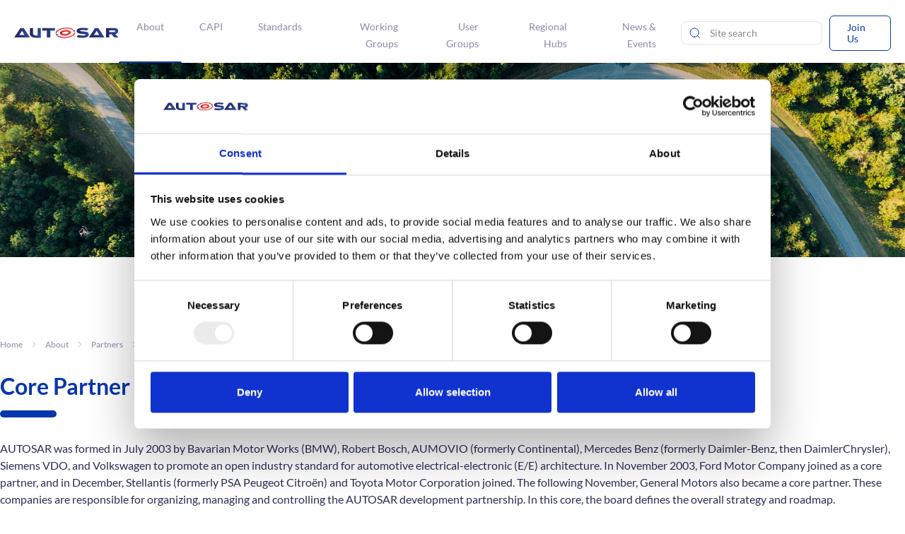

--- FILE ---
content_type: text/html; charset=utf-8
request_url: https://www.autosar.org/about/partners/core-partner
body_size: 6936
content:
<!DOCTYPE html>
<html dir="ltr" lang="en-US">
<head>

<meta charset="utf-8">
<!-- 
	Produced by
	+Pluswerk München AG
	https://www.buff.media/

	This website is powered by TYPO3 - inspiring people to share!
	TYPO3 is a free open source Content Management Framework initially created by Kasper Skaarhoj and licensed under GNU/GPL.
	TYPO3 is copyright 1998-2025 of Kasper Skaarhoj. Extensions are copyright of their respective owners.
	Information and contribution at https://typo3.org/
-->




<meta name="generator" content="TYPO3 CMS" />
<meta name="description" content="Our key players behind AUTOSAR&#039;s automotive software revolution are responsible for managing and controlling the development partnership. " />
<meta name="viewport" content="width=device-width, initial-scale=1" />
<meta name="twitter:card" content="summary" />
<meta name="google-site-verification" content="XXXXX" />


<link rel="stylesheet" href="/typo3temp/assets/css/00af1aeb5c860d20fb601d784da4bb73.css?1765796075" media="all">
<link rel="stylesheet" href="/typo3temp/assets/compressed/merged-9b6b3bc24f6661b695d8a42d05fb53f4.css?1766072053" media="all">



<script src="/typo3temp/assets/compressed/merged-57ad653f0a29237a3f94093fef64aa8d.js?1766072053"></script>


<script id="Cookiebot" src="https://consent.cookiebot.com/uc.js" data-cbid="98850d40-afe2-40f9-99e2-ab580e72e561" data-blockingmode="auto" type="text/javascript"></script>    <!-- Google Tag Manager -->
<script>(function(w,d,s,l,i){w[l]=w[l]||[];w[l].push({'gtm.start': new Date().getTime(),event:'gtm.js'});var f=d.getElementsByTagName(s)[0],j=d.createElement(s),dl=l!='dataLayer'?'&l='+l:'';j.async=true;j.src='https://www.googletagmanager.com/gtm.js?id='+i+dl;f.parentNode.insertBefore(j,f);})(window,document,'script','dataLayer','GTM-NRSFSD3X');</script>
<!-- End Google Tag Manager --><title>AUTOSAR Core Partners</title>
<link rel="preload" href="/typo3conf/ext/autosar/Resources/Public/Fonts/lato-v23-latin-regular.woff2" as="font" type="font/woff2" crossorigin/>
<link rel="preload" href="/typo3conf/ext/autosar/Resources/Public/Fonts/lato-v23-latin-700.woff2" as="font" type="font/woff2" crossorigin/>
<link rel="preload" href="/typo3conf/ext/autosar/Resources/Public/Fonts/lato-v23-latin-700italic.woff2" as="font" type="font/woff2" crossorigin/>

<link rel="apple-touch-icon" sizes="180x180" href="/typo3conf/ext/autosar/Resources/Public/Icons/Favicon/apple-touch-icon.png?v=5b7ca016a">
<link rel="icon" type="image/png" sizes="32x32" href="/typo3conf/ext/autosar/Resources/Public/Icons/Favicon/favicon-32x32.png?v=5b7ca016a">
<link rel="icon" type="image/png" sizes="16x16" href="/typo3conf/ext/autosar/Resources/Public/Icons/Favicon/favicon-16x16.png?v=5b7ca016a">
<link rel="manifest" href="/typo3conf/ext/autosar/Resources/Public/Icons/Favicon/site.webmanifest?v=5b7ca016a" crossorigin="use-credentials">
<link rel="shortcut icon" href="/typo3conf/ext/autosar/Resources/Public/Icons/Favicon/favicon.ico?v=5b7ca016a">
<meta name="msapplication-TileColor" content="#151e28">
<meta name="msapplication-config" content="/typo3conf/ext/autosar/Resources/Public/Icons/Favicon/browserconfig.xml?v=5b7ca016a">
<meta name="theme-color" content="#151e28">

<link rel="canonical" href="https://www.autosar.org/about/partners/core-partner"/>
</head>
<body class="page-98">


<div class="body__wrapper hyphenate pagets__default"><header id="header"><div class="toptoolbar"><div class="inner inner--large"><a class="toptoolbar__logo" title="Home" href="/"><img alt="Logo of +Pluswerk München AG" src="/typo3conf/ext/autosar/Resources/Public/Images/logo.svg" width="248" height="177" /></a><nav class="mainmenu"><form id="search-form" class="header__search-form mobile" role="search" action="/search"><div class="search__container"><input type="search" placeholder="Document Search" class="header__search-input" aria-label="Search Field" name="tx_solr[q]" value="" autocomplete="off"><button class="reset-search" aria-label="reset search"></button><button class="header__search-button" type="submit" aria-label="Submit"></button></div></form><ul class="mainmenu__list mainmenu__list--lvl-1"><li class="mainmenu__item mainmenu__item--hasSubpages  mainmenu__item--active"><a href="/about" title="About" class="mainmenu__link mainmenu__link--active">
                        About
                    </a><span class="mainmenu__item--open"></span><ul class="mainmenu__list mainmenu__list--lvl-2"><li class="mainmenu__item  "><a href="/about/openness-for-non-automotive-applications" title="Openness for non-Automotive Applications" class="mainmenu__link">
                                        Openness for non-Automotive Applications
                                    </a></li><li class="mainmenu__item  "><a href="/about/organization" title="Organization" class="mainmenu__link">
                                        Organization
                                    </a></li><li class="mainmenu__item mainmenu__item--hasSubpages mainmenu__item--active"><a href="/about/partners" title="Partners" class="mainmenu__link mainmenu__link--active">
                                        Partners
                                    </a><span class="mainmenu__item--open"></span><ul class="mainmenu__list mainmenu__list--lvl-3"><li class="mainmenu__item"><a href="/about/partners/core-partner" title="Core Partner" class="mainmenu__link mainmenu__link--active">
                                                        Core Partner
                                                    </a></li><li class="mainmenu__item"><a href="/about/partners/core-partner/premium-partner-plus" title="Premium Partner Plus" class="mainmenu__link">
                                                        Premium Partner Plus
                                                    </a></li><li class="mainmenu__item"><a href="/about/partners/premium-partner" title="Premium Partner" class="mainmenu__link">
                                                        Premium Partner
                                                    </a></li><li class="mainmenu__item"><a href="/about/partners/development-partner" title="Development Partner" class="mainmenu__link">
                                                        Development Partner
                                                    </a></li><li class="mainmenu__item"><a href="/about/partners/associate-partner" title="Associate Partner" class="mainmenu__link">
                                                        Associate Partner
                                                    </a></li><li class="mainmenu__item"><a href="/about/partners/associate-partner-light" title="Associate Partner [Light]" class="mainmenu__link">
                                                        Associate Partner [Light]
                                                    </a></li><li class="mainmenu__item"><a href="/about/partners/attendee" title="Attendee" class="mainmenu__link">
                                                        Attendee
                                                    </a></li></ul></li><li class="mainmenu__item  "><a href="/about/partners/vendor-id" title="Vendor ID" class="mainmenu__link">
                                        Vendor ID
                                    </a></li><li class="mainmenu__item  "><a href="/about/history" title="History" class="mainmenu__link">
                                        History
                                    </a></li><li class="mainmenu__item  "><a href="https://www.autosar-merchandise.store" title="AUTOSAR Merchandise" class="mainmenu__link">
                                        AUTOSAR Merchandise
                                    </a></li></ul></li><li class="mainmenu__item   "><a href="/capi" title="CAPI" class="mainmenu__link">
                        CAPI
                    </a></li><li class="mainmenu__item mainmenu__item--hasSubpages  "><a href="/standards" title="Standards" class="mainmenu__link">
                        Standards
                    </a><span class="mainmenu__item--open"></span><ul class="mainmenu__list mainmenu__list--lvl-2"><li class="mainmenu__item  "><a href="/search" title="Document Search" class="mainmenu__link">
                                        Document Search
                                    </a></li><li class="mainmenu__item  "><a href="/standards/features" title="AUTOSAR Features" class="mainmenu__link">
                                        AUTOSAR Features
                                    </a></li><li class="mainmenu__item  "><a href="/standards/autosar-concept-roadmap" title="AUTOSAR Concept Roadmap" class="mainmenu__link">
                                        AUTOSAR Concept Roadmap
                                    </a></li><li class="mainmenu__item mainmenu__item--hasSubpages "><a href="/standards/classic-platform" title="Classic Platform" class="mainmenu__link">
                                        Classic Platform
                                    </a><span class="mainmenu__item--open"></span><ul class="mainmenu__list mainmenu__list--lvl-3"><li class="mainmenu__item"><a href="/standards/classic-platform/application-interfaces" title="Application Interfaces" class="mainmenu__link">
                                                        Application Interfaces
                                                    </a></li></ul></li><li class="mainmenu__item  "><a href="/standards/adaptive-platform" title="Adaptive Platform" class="mainmenu__link">
                                        Adaptive Platform
                                    </a></li><li class="mainmenu__item  "><a href="/standards/foundation" title="Foundation" class="mainmenu__link">
                                        Foundation
                                    </a></li><li class="mainmenu__item  "><a href="/standards/associate-partner-light-cross-reference" title="Associate Partner [Light] Cross Reference" class="mainmenu__link">
                                        Associate Partner [Light] Cross Reference
                                    </a></li></ul></li><li class="mainmenu__item mainmenu__item--hasSubpages  "><a href="/working-groups" title="Working Groups" class="mainmenu__link">
                        Working Groups
                    </a><span class="mainmenu__item--open"></span><ul class="mainmenu__list mainmenu__list--lvl-2"><li class="mainmenu__item mainmenu__item--hasSubpages "><a href="/working-groups/cross-standard" title="Cross-Standard" class="mainmenu__link">
                                        Cross-Standard
                                    </a><span class="mainmenu__item--open"></span><ul class="mainmenu__list mainmenu__list--lvl-3"><li class="mainmenu__item"><a href="/working-groups/cross-standard/artop" title="Artop" class="mainmenu__link">
                                                        Artop
                                                    </a></li></ul></li><li class="mainmenu__item  "><a href="/working-groups/classic-platform" title="Classic Platform" class="mainmenu__link">
                                        Classic Platform
                                    </a></li><li class="mainmenu__item  "><a href="/working-groups/adaptive-platform" title="Adaptive Platform" class="mainmenu__link">
                                        Adaptive Platform
                                    </a></li></ul></li><li class="mainmenu__item   "><a href="/user-groups" title="User Groups" class="mainmenu__link">
                        User Groups
                    </a></li><li class="mainmenu__item mainmenu__item--hasSubpages  "><a href="/regional-hubs" title="Regional Hubs" class="mainmenu__link">
                        Regional Hubs
                    </a><span class="mainmenu__item--open"></span><ul class="mainmenu__list mainmenu__list--lvl-2"><li class="mainmenu__item mainmenu__item--hasSubpages "><a href="/regional-hubs/china-hub" title="China Hub" class="mainmenu__link">
                                        China Hub
                                    </a><span class="mainmenu__item--open"></span><ul class="mainmenu__list mainmenu__list--lvl-3"><li class="mainmenu__item"><a href="/regional-hubs/china-hub/demo-development" title="Past UG-CN Projects" class="mainmenu__link">
                                                        Past UG-CN Projects
                                                    </a></li><li class="mainmenu__item"><a href="/regional-hubs/china-hub/ug-cn-meetings-workshops" title="UG-CN Meetings &amp; Workshops" class="mainmenu__link">
                                                        UG-CN Meetings &amp; Workshops
                                                    </a></li><li class="mainmenu__item"><a href="/regional-hubs/china-hub/training-program" title="Training Program" class="mainmenu__link">
                                                        Training Program
                                                    </a></li><li class="mainmenu__item"><a href="/regional-hubs/china-hub/university-program" title="University Program" class="mainmenu__link">
                                                        University Program
                                                    </a></li></ul></li><li class="mainmenu__item mainmenu__item--hasSubpages "><a href="/regional-hubs/north-america-hub" title="North America Hub" class="mainmenu__link">
                                        North America Hub
                                    </a><span class="mainmenu__item--open"></span><ul class="mainmenu__list mainmenu__list--lvl-3"><li class="mainmenu__item"><a href="/regional-hubs/north-america-hub/ug-na-meetings-presentations" title="UG-NA Meetings &amp; Presentations" class="mainmenu__link">
                                                        UG-NA Meetings &amp; Presentations
                                                    </a></li></ul></li><li class="mainmenu__item  "><a href="/regional-hubs/japan-hub" title="Japan Hub" class="mainmenu__link">
                                        Japan Hub
                                    </a></li></ul></li><li class="mainmenu__item mainmenu__item--hasSubpages  "><a href="/news-events" title="News &amp; Events" class="mainmenu__link">
                        News &amp; Events
                    </a><span class="mainmenu__item--open"></span><ul class="mainmenu__list mainmenu__list--lvl-2"><li class="mainmenu__item mainmenu__item--hasSubpages "><a href="/news-events/autosar-open-conferences" title="17th AUTOSAR Open Conference" class="mainmenu__link">
                                        17th AUTOSAR Open Conference
                                    </a><span class="mainmenu__item--open"></span><ul class="mainmenu__list mainmenu__list--lvl-3"><li class="mainmenu__item"><a href="/news-events/autosar-open-conferences/aoc-sponsorship-opportunities" title="AOC Sponsorship Opportunities" class="mainmenu__link">
                                                        AOC Sponsorship Opportunities
                                                    </a></li><li class="mainmenu__item"><a href="/news-events/autosar-open-conferences/call-for-papers" title="Call for Papers" class="mainmenu__link">
                                                        Call for Papers
                                                    </a></li></ul></li><li class="mainmenu__item  "><a href="/news-events/past-autosar-open-conferences" title="Past AUTOSAR Open Conferences" class="mainmenu__link">
                                        Past AUTOSAR Open Conferences
                                    </a></li><li class="mainmenu__item  "><a href="/news-events/all-wg-meeting-2026" title="All WG Meeting 2026" class="mainmenu__link">
                                        All WG Meeting 2026
                                    </a></li><li class="mainmenu__item  "><a href="/news-events/release-event" title="Release Event 2025" class="mainmenu__link">
                                        Release Event 2025
                                    </a></li><li class="mainmenu__item  "><a href="/news-events/quarterly-newsletter" title="Quarterly Newsletter" class="mainmenu__link">
                                        Quarterly Newsletter
                                    </a></li></ul></li></ul><!-- JOIN US BUTTON - Mobile variant --><div class="modal__element"><button class="button button--outline outline--blue button-mobile" id="98">Join Us</button><div class="modal"><!-- Modal content --><div class="modal-content"><span class="close"><img alt="Close" src="/typo3conf/ext/autosar/Resources/Public/Icons/close.svg" width="24" height="24" /></span><div id="c321" class="frame frame-default frame-type-form_formframework frame-layout-0 show-headline-separator"><div class="inner inner--large"><header><h5 class="">
                Join AUTOSAR
            </h5></header><form enctype="multipart/form-data" method="post" id="example-321" action="/about/partners/core-partner?tx_form_formframework%5Baction%5D=perform&amp;tx_form_formframework%5Bcontroller%5D=FormFrontend&amp;cHash=6b7bc9f9b81b9b54a08cc5e5b6f38520#example-321"><div><input type="hidden" name="tx_form_formframework[example-321][__state]" value="TzozOToiVFlQTzNcQ01TXEZvcm1cRG9tYWluXFJ1bnRpbWVcRm9ybVN0YXRlIjoyOntzOjI1OiIAKgBsYXN0RGlzcGxheWVkUGFnZUluZGV4IjtpOjA7czoxMzoiACoAZm9ybVZhbHVlcyI7YTowOnt9fQ==018293778353776f98580fad3443f7ba35f8ae9d" /><input type="hidden" name="tx_form_formframework[__trustedProperties]" value="{&quot;example-321&quot;:{&quot;text-1&quot;:1,&quot;gazCwh2YDk&quot;:1,&quot;text-3&quot;:1,&quot;text-2&quot;:1,&quot;url-1&quot;:1,&quot;telephone-1&quot;:1,&quot;__currentPage&quot;:1}}9d45c7d6d3d77f13cc445bc68de8766e80b48bfd" /></div><h2>Contact Information</h2><div class="clearfix"><p>Is your company interested in becoming an AUTOSAR partner? <br />
Please provide the following contact information:</p></div><div class="form-group"><label class="control-label" for="example-321-text-1">Full name
<span class="required">*</span></label><div class="input"><input required="required" class=" form-control" id="example-321-text-1" type="text" name="tx_form_formframework[example-321][text-1]" value="" /><span class="help-block">Please enter your full name</span></div></div><input autocomplete="gazCwh2YDk" aria-hidden="true" id="example-321-gazCwh2YDk" style="position:absolute; margin:0 0 0 -999em;" tabindex="-1" type="text" name="tx_form_formframework[example-321][gazCwh2YDk]" /><div class="form-group"><label class="control-label" for="example-321-text-3">Company Name
<span class="required">*</span></label><div class="input"><input required="required" class=" form-control" id="example-321-text-3" type="text" name="tx_form_formframework[example-321][text-3]" value="" /></div></div><div class="form-group"><label class="control-label" for="example-321-text-2">E-mail address
<span class="required">*</span></label><div class="input"><input required="required" placeholder="name@company.com" class=" form-control" id="example-321-text-2" type="text" name="tx_form_formframework[example-321][text-2]" value="" /><span class="help-block">We will send the information package with the sample contract to the e-mail address you have provided. Please use your company email address</span></div></div><div class="form-group"><label class="control-label" for="example-321-url-1">Company website URL / Link
<span class="required">*</span></label><div class="input"><input required="required" placeholder="https://www.example.org" class=" form-control" id="example-321-url-1" type="url" name="tx_form_formframework[example-321][url-1]" value="" /><span class="help-block">Please enter your company website.</span></div></div><div class="form-group"><label class="control-label" for="example-321-telephone-1">Phone/mobile</label><div class="input"><input placeholder="+49 1234 56789" class=" form-control" id="example-321-telephone-1" type="tel" name="tx_form_formframework[example-321][telephone-1]" value="" /><span class="help-block">Please add your country prefix/code</span></div></div><div class="actions"><nav class="form-navigation"><div class="btn-toolbar" role="toolbar"><div class="btn-group" role="group"><span class="btn-group next"><button class="btn btn-primary" type="submit" name="tx_form_formframework[example-321][__currentPage]" value="1">Next</button></span></div></div></nav></div></form></div></div></div></div></div></nav><form id="ke_search-form" class="header__search-form desktop" role="search" action="/standard-titel" method="get"><div class="search__container"><input
                        type="search"
                        placeholder="Site search"
                        class="header__search-input"
                        aria-label="Site Search"
                        name="tx_kesearch_pi1[sword]"
                        value=""
                        autocomplete="off"
                        required
                    ><button type="reset" class="reset-search" aria-label="Reset search"></button><button class="header__search-button" type="submit" aria-label="Send search"></button></div></form><!-- JOIN US BUTTON - Desktop variant --><div class="modal__element"><button class="button button--outline outline--blue button-desktop" id="98">Join Us</button><div class="modal"><!-- Modal content --><div class="modal-content"><span class="close"><img alt="Close" src="/typo3conf/ext/autosar/Resources/Public/Icons/close.svg" width="24" height="24" /></span><div id="c321" class="frame frame-default frame-type-form_formframework frame-layout-0 show-headline-separator"><div class="inner inner--large"><header><h5 class="">
                Join AUTOSAR
            </h5></header><form enctype="multipart/form-data" method="post" id="example-321" action="/about/partners/core-partner?tx_form_formframework%5Baction%5D=perform&amp;tx_form_formframework%5Bcontroller%5D=FormFrontend&amp;cHash=6b7bc9f9b81b9b54a08cc5e5b6f38520#example-321"><div><input type="hidden" name="tx_form_formframework[example-321][__state]" value="TzozOToiVFlQTzNcQ01TXEZvcm1cRG9tYWluXFJ1bnRpbWVcRm9ybVN0YXRlIjoyOntzOjI1OiIAKgBsYXN0RGlzcGxheWVkUGFnZUluZGV4IjtpOjA7czoxMzoiACoAZm9ybVZhbHVlcyI7YTowOnt9fQ==018293778353776f98580fad3443f7ba35f8ae9d" /><input type="hidden" name="tx_form_formframework[__trustedProperties]" value="{&quot;example-321&quot;:{&quot;text-1&quot;:1,&quot;text-3&quot;:1,&quot;text-2&quot;:1,&quot;url-1&quot;:1,&quot;2NCMbZpK5&quot;:1,&quot;telephone-1&quot;:1,&quot;__currentPage&quot;:1}}3b8172f294760484a46dc9539ef69cecdaf4bc43" /></div><h2>Contact Information</h2><div class="clearfix"><p>Is your company interested in becoming an AUTOSAR partner? <br />
Please provide the following contact information:</p></div><div class="form-group"><label class="control-label" for="example-321-text-1">Full name
<span class="required">*</span></label><div class="input"><input required="required" class=" form-control" id="example-321-text-1" type="text" name="tx_form_formframework[example-321][text-1]" value="" /><span class="help-block">Please enter your full name</span></div></div><div class="form-group"><label class="control-label" for="example-321-text-3">Company Name
<span class="required">*</span></label><div class="input"><input required="required" class=" form-control" id="example-321-text-3" type="text" name="tx_form_formframework[example-321][text-3]" value="" /></div></div><div class="form-group"><label class="control-label" for="example-321-text-2">E-mail address
<span class="required">*</span></label><div class="input"><input required="required" placeholder="name@company.com" class=" form-control" id="example-321-text-2" type="text" name="tx_form_formframework[example-321][text-2]" value="" /><span class="help-block">We will send the information package with the sample contract to the e-mail address you have provided. Please use your company email address</span></div></div><div class="form-group"><label class="control-label" for="example-321-url-1">Company website URL / Link
<span class="required">*</span></label><div class="input"><input required="required" placeholder="https://www.example.org" class=" form-control" id="example-321-url-1" type="url" name="tx_form_formframework[example-321][url-1]" value="" /><span class="help-block">Please enter your company website.</span></div></div><input autocomplete="2NCMbZpK5" aria-hidden="true" id="example-321-2NCMbZpK5" style="position:absolute; margin:0 0 0 -999em;" tabindex="-1" type="text" name="tx_form_formframework[example-321][2NCMbZpK5]" /><div class="form-group"><label class="control-label" for="example-321-telephone-1">Phone/mobile</label><div class="input"><input placeholder="+49 1234 56789" class=" form-control" id="example-321-telephone-1" type="tel" name="tx_form_formframework[example-321][telephone-1]" value="" /><span class="help-block">Please add your country prefix/code</span></div></div><div class="actions"><nav class="form-navigation"><div class="btn-toolbar" role="toolbar"><div class="btn-group" role="group"><span class="btn-group next"><button class="btn btn-primary" type="submit" name="tx_form_formframework[example-321][__currentPage]" value="1">Next</button></span></div></div></nav></div></form></div></div></div></div></div><button class="mobilenavbutton" title="Open main menu"><img alt="Open" src="/typo3conf/ext/autosar/Resources/Public/Icons/search-menu.svg" width="31" height="24" /><img alt="Close" src="/typo3conf/ext/autosar/Resources/Public/Icons/close.svg" width="24" height="24" /></button></div></div><div class="hbanner hbanner__small"><picture><source srcset="/fileadmin/_processed_/6/d/csm_pexels-kelly-2876511_2c340fd49a.jpg"
                        media="(max-width: 450px)"><source srcset="/fileadmin/_processed_/6/d/csm_pexels-kelly-2876511_640a0b165a.jpg"
                        media="(max-width: 960px)"><source srcset="/fileadmin/_processed_/6/d/csm_pexels-kelly-2876511_58f4448329.jpg"
                        media="(min-width: 3500px)"><source srcset="/fileadmin/_processed_/6/d/csm_pexels-kelly-2876511_c495bec860.jpg"
                        media="(min-width: 1921px)"><img title="road travelling though green forest" alt="road travelling though green forest" src="/fileadmin/_processed_/6/d/csm_pexels-kelly-2876511_71e90fdaa1.jpg" width="1921" height="1079" /></picture><div class="hbanner__small--title"><h1>Core Partner</h1></div></div></header><div class="inner inner--large"><nav id="breadcrumb"><ul class="breadcrumb"><li></li><li><a href="/">Home</a></li><li><a href="/about">About</a></li><li><a href="/about/partners">Partners</a></li><li><span>Core Partner</span></li></ul></nav></div><main id="main"><!--TYPO3SEARCH_begin--><div id="c292" class="frame frame-default frame-type-autosarcontentelements_textimage frame-layout-0 show-headline-separator"><div class="inner inner--large"><header><h2 class="">
				Core Partner
			</h2></header><div class="textimage"><div class="bodytext"><p>AUTOSAR was formed in July 2003 by Bavarian Motor Works (BMW), Robert Bosch, AUMOVIO (formerly Continental), Mercedes Benz (formerly Daimler-Benz, then DaimlerChrysler), Siemens VDO, and Volkswagen to promote an open industry standard for automotive electrical-electronic (E/E) architecture. In November 2003, Ford Motor Company joined as a core partner, and in December, Stellantis (formerly PSA Peugeot Citroën) and Toyota Motor Corporation joined. The following November, General Motors also became a core partner. These companies are responsible for organizing, managing and controlling the AUTOSAR development partnership. In this core, the board defines the overall strategy and roadmap.</p><p><a href="/about/partners" class="button button--primary filled-blue">Become a Partner</a></p><p>Currently the following Core Partners support AUTOSAR:</p></div></div></div></div><div id="c276" class="frame frame-default frame-type-autosarcontentelements_partners frame-layout-0 show-headline-separator"><div class="inner inner--large"><div class="partner__box" id="partnerBox"><h1 class="partner__box--title"></h1><div class="partner__box--text"></div><div class="partner__box-meta-wrapper"><div class="search-wrapper vendor__list"><input type="text" class="search quicksearch" placeholder="Search" /><div class="vendor__list-container"><i class="vendor__search-icon"></i></div></div><div class="pagination-wrapper"><div class="stats-counter">Showing <span class="data-pager"></span> of <span class="data-counter"></span></div><ul class="pagination"></ul></div></div><div class="list partner__box--container"><div class="partner__box--item"><div class="partner__box--image"><a href="http://www.aumovio.com/en.html" class="partner__box--link"><img alt="AUMOVIO Logo" loading="lazy" src="/fileadmin/_processed_/a/1/csm_AUMOVIO_Logo_office_orange_black_RGB_e82f9c9b95.png" width="189" height="56" /></a></div><h2 class="h5 partner__box--name">
                        AUMOVIO
                    </h2></div><div class="partner__box--item"><div class="partner__box--image"><a href="https://www.bmw.com/en/index.html" class="partner__box--link"><img title="BMW Logo" alt="BMW Logo" loading="lazy" src="/fileadmin/_processed_/a/c/csm_BMW_Logo_f425c1ad0f.png" width="145" height="145" /></a></div><h2 class="h5 partner__box--name">
                        BMW
                    </h2></div><div class="partner__box--item"><div class="partner__box--image"><a href="https://www.ford.com/" class="partner__box--link"><img title="Ford Logo" alt="Ford Logo" loading="lazy" src="/fileadmin/_processed_/0/b/csm_Ford_Logo_e9192b1ce5.png" width="189" height="72" /></a></div><h2 class="h5 partner__box--name">
                        Ford Motor Company
                    </h2></div><div class="partner__box--item"><div class="partner__box--image"><a href="https://www.gm.com/" class="partner__box--link"><img title="gm Logo" alt="gm Logo" loading="lazy" src="/fileadmin/_processed_/c/a/csm_gm_Logo_Gradient_915a86124f.png" width="145" height="145" /></a></div><h2 class="h5 partner__box--name">
                        General Motors Holding LLC
                    </h2></div><div class="partner__box--item"><div class="partner__box--image"><a href="https://www.mercedes-benz.com/en/" class="partner__box--link"><img title="Mercedes-Benz Logo" alt="Mercedes-Benz Logo" loading="lazy" src="/fileadmin/_processed_/0/e/csm_Mercedes_Benz_Logo_e95d3e6bda.png" width="145" height="145" /></a></div><h2 class="h5 partner__box--name">
                        Mercedes Benz
                    </h2></div><div class="partner__box--item"><div class="partner__box--image"><a href="https://www.bosch.com/" class="partner__box--link"><img title="Bosch Logo" alt="Bosch Logo" loading="lazy" src="/fileadmin/_processed_/3/f/csm_Bosch_Logo_2c1ecb5f96.png" width="189" height="55" /></a></div><h2 class="h5 partner__box--name">
                        Robert Bosch GmbH
                    </h2></div><div class="partner__box--item"><div class="partner__box--image"><a href="https://www.stellantis.com/en" class="partner__box--link"><img title="STELLANTIS Logo" alt="STELLANTIS Logo" loading="lazy" src="/fileadmin/_processed_/c/2/csm_STELLANTIS_Logo_1_9722397ad4.png" width="189" height="40" /></a></div><h2 class="h5 partner__box--name">
                        Stellantis
                    </h2></div><div class="partner__box--item"><div class="partner__box--image"><a href="https://www.toyota.com/" class="partner__box--link"><img title="TOYOTA Logo" alt="TOYOTA Logo" loading="lazy" src="/fileadmin/_processed_/4/c/csm_TOYOTA_Logo_f42bd3161c.png" width="189" height="41" /></a></div><h2 class="h5 partner__box--name">
                        TMC
                    </h2></div><div class="partner__box--item"><div class="partner__box--image"><a href="https://www.volkswagen-group.com" class="partner__box--link"><img title="VOLKSWAGEN Logo" alt="VOLKSWAGEN Logo" loading="lazy" src="/fileadmin/_processed_/a/e/csm_VOLKSWAGEN_Logo_1_96bf7694d1.png" width="189" height="49" /></a></div><h2 class="h5 partner__box--name">
                        Volkswagen AG
                    </h2></div></div></div></div></div><!--TYPO3SEARCH_end--></main><footer id="footer" class="footer"><div class="footer__top"><div class="inner inner--large"><div class="footer__logo"><a class="footer__logo--link" title="Home" href="/"><img class="footer__logo--image" alt="Logo of +Pluswerk München AG" src="/typo3conf/ext/autosar/Resources/Public/Images/logo.svg" width="160" height="115" /></a></div><div class="footer__top--inner"><div class="footer__top--column"><nav id="footer__navigation" class="footer__navigation"><ul class="footer__navigation--list"><li class="footer__navigation--item"><div id="c10" class="frame frame-default frame-type-text frame-layout-0 "><div class="inner inner--large"><div class="bodytext"><p><strong>Address</strong></p><p>&nbsp;</p><p>Niederfeldstrasse 18<br> 85413 Hörgertshausen<br> Germany</p><hr><p><strong>Contact</strong></p><p><a href="#" target="admin@autosar.org" data-mailto-token="kygjrm8" data-mailto-vector="-2">admin</a><a href="#" data-mailto-token="kygjrm8ybkglYysrmqyp,mpe" data-mailto-vector="-2">@autosar.org</a><br> +49 87 64 78 93 99 40</p><hr><p><strong>Media Contact</strong></p><p>For press related<br> information please contact</p><p><a href="#" target="comm.support@autosar.org" data-mailto-token="kygjrm8" data-mailto-vector="-2">comm.support@autosar.org</a></p></div></div></div></li><li class="footer__navigation--item"><a href="/standards" class="footer__navigation--link footer__navigation--with-subpages">
                            Standards
                        </a><a href="/standards/features" class="footer__navigation--link">
                                AUTOSAR Features
                            </a><a href="/standards/classic-platform" class="footer__navigation--link">
                                Classic Platform
                            </a><a href="/standards/adaptive-platform" class="footer__navigation--link">
                                Adaptive Platform
                            </a><a href="/standards/foundation" class="footer__navigation--link">
                                Foundation
                            </a></li><li class="footer__navigation--item"><a href="/working-groups" class="footer__navigation--link footer__navigation--with-subpages">
                            Working Groups
                        </a><a href="/working-groups/cross-standard" class="footer__navigation--link">
                                Cross-Standard
                            </a><a href="/working-groups/classic-platform" class="footer__navigation--link">
                                Classic Platform
                            </a><a href="/working-groups/adaptive-platform" class="footer__navigation--link">
                                Adaptive Platform
                            </a></li><li class="footer__navigation--item"><a href="/user-groups" class="footer__navigation--link footer__navigation--with-subpages">
                            User Groups
                        </a><a href="/user-groups" class="footer__navigation--link">
                                External User Groups
                            </a></li></ul></nav></div><div class="footer__top--column"><div class="footer__subscribe"></div></div></div></div></div><div class="footer__signature"><div class="inner inner--large"><nav id="imprint-menu" class="imprint-menu"><ul class="imprint-menu__list"><li class="imprint-menu__item"><a href="/impressum" class="imprint-menu__link">
                            Legal Disclosure
                        </a></li><li class="imprint-menu__item"><a href="/datenschutz" class="imprint-menu__link">
                            Privacy Policy
                        </a></li><li class="imprint-menu__item"><a href="/code-of-conduct" class="imprint-menu__link">
                            Code of Conduct
                        </a></li><li class="imprint-menu__item"><a href="/sitemap" class="imprint-menu__link">
                            Sitemap
                        </a></li><li class="imprint-menu__item"><a href="/faq" class="imprint-menu__link">
                            FAQs
                        </a></li></ul></nav><div class="footer__signature--social"><p>Follow Us</p><a rel="noopener" target="_blank" href="https://www.instagram.com/autosar_org/?hl=de"><img alt="Instagram" src="/typo3conf/ext/autosar/Resources/Public/Icons/instagram.svg" width="25" height="25" /></a><a rel="noopener" target="_blank" href="https://de.linkedin.com/company/autosar"><img alt="Linkedin" src="/typo3conf/ext/autosar/Resources/Public/Icons/linkedin.svg" width="17" height="17" /></a></div></div></div></footer></div><button title="Back to top" class="back-to-top-button back-to-top-button--hidden"></button>
<script src="/typo3temp/assets/compressed/merged-e5ecb0ae66cb4e2ea51dc83ff3c019a6.js?1766072053"></script>
<script src="/typo3temp/assets/compressed/merged-e07a68745f0ab17ae548cf1f1ae3cc99.js?1766072053"></script>
<script async="async" src="/typo3temp/assets/js/cfd16b174d7f7b046e20adbc2e0a1094.js?1758120627"></script>


</body>
</html>

--- FILE ---
content_type: text/css
request_url: https://www.autosar.org/typo3temp/assets/css/00af1aeb5c860d20fb601d784da4bb73.css?1765796075
body_size: 237
content:
#c321 h5 {font-size: clamp(3rem, 2.81352657rem + .0032206119* 100vw, 3.2rem);}.news.news-single .footer .news-list-category {display:none;}.hbanner__small--title h1 {text-align:center;}.frame-type-text .bodytext:has(> .infotext) {max-width: unset;}.toptoolbar .inner.inner--large {max-width: 140rem;}.page-1 .hbanner__title {width:60rem;}

--- FILE ---
content_type: text/css
request_url: https://www.autosar.org/typo3temp/assets/compressed/merged-9b6b3bc24f6661b695d8a42d05fb53f4.css?1766072053
body_size: 160406
content:
@charset "UTF-8";
/* moved by compressor */
@font-face{font-display:swap;font-family:Lato;font-style:normal;font-weight:400;src:url('../../../typo3conf/ext/autosar/Resources/Public/Fonts/lato-v23-latin-regular.woff2') format("woff2")}@font-face{font-display:swap;font-family:Lato;font-style:normal;font-weight:700;src:url('../../../typo3conf/ext/autosar/Resources/Public/Fonts/lato-v23-latin-700.woff2') format("woff2")}@font-face{font-display:swap;font-family:Lato;font-style:italic;font-weight:700;src:url('../../../typo3conf/ext/autosar/Resources/Public/Fonts/lato-v23-latin-700italic.woff2') format("woff2")}[class*=grid-],[class*=grid_],[class~=grid]{box-sizing:border-box;display:flex;flex-flow:row wrap;margin:0 -1.5rem}[class*=col-],[class*=col_],[class~=col]{box-sizing:border-box;max-width:100%;padding:0 1.5rem 3rem}[class*=col_],[class~=col]{flex:1 1 0%}[class*=col-]{flex:none}[class*=grid-][class*=col-],[class*=grid-][class*=col_],[class*=grid-][class~=col],[class*=grid_][class*=col-],[class*=grid_][class*=col_],[class*=grid_][class~=col],[class~=grid][class*=col-],[class~=grid][class*=col_],[class~=grid][class~=col]{margin:0;padding:0}[class*=grid-][class*=-noGutter]{margin:0}[class*=grid-][class*=-noGutter]>[class*=col-],[class*=grid-][class*=-noGutter]>[class~=col]{padding:0}[class*=grid-][class*=-noWrap]{flex-wrap:nowrap}[class*=grid-][class*=-center]{justify-content:center}[class*=grid-][class*=-right]{align-self:flex-end;justify-content:flex-end;margin-left:auto}[class*=grid-][class*=-top]{align-items:flex-start}[class*=grid-][class*=-middle]{align-items:center}[class*=grid-][class*=-bottom]{align-items:flex-end}[class*=grid-][class*=-reverse]{flex-direction:row-reverse}[class*=grid-][class*=-column]{flex-direction:column}[class*=grid-][class*=-column]>[class*=col-]{flex-basis:auto}[class*=grid-][class*=-column-reverse]{flex-direction:column-reverse}[class*=grid-][class*=-spaceBetween]{justify-content:space-between}[class*=grid-][class*=-spaceAround]{justify-content:space-around}[class*=grid-][class*=-equalHeight]>[class*=col-],[class*=grid-][class*=-equalHeight]>[class*=col_],[class*=grid-][class*=-equalHeight]>[class~=col]{align-self:stretch}[class*=grid-][class*=-equalHeight]>[class*=col-]>*,[class*=grid-][class*=-equalHeight]>[class*=col_]>*,[class*=grid-][class*=-equalHeight]>[class~=col]>*{height:100%}[class*=grid-][class*=-noBottom]>[class*=col-],[class*=grid-][class*=-noBottom]>[class*=col_],[class*=grid-][class*=-noBottom]>[class~=col]{padding-bottom:0}[class*=col-][class*=-top]{align-self:flex-start}[class*=col-][class*=-middle]{align-self:center}[class*=col-][class*=-bottom]{align-self:flex-end}[class*=col-][class*=-first]{order:-1}[class*=col-][class*=-last]{order:1}[class*=grid-1]>[class*=col-],[class*=grid-1]>[class*=col_],[class*=grid-1]>[class~=col]{flex-basis:100%;max-width:100%}[class*=grid-2]>[class*=col-],[class*=grid-2]>[class*=col_],[class*=grid-2]>[class~=col]{flex-basis:50%;max-width:50%}[class*=grid-3]>[class*=col-],[class*=grid-3]>[class*=col_],[class*=grid-3]>[class~=col]{flex-basis:33.3333333333%;max-width:33.3333333333%}[class*=grid-4]>[class*=col-],[class*=grid-4]>[class*=col_],[class*=grid-4]>[class~=col]{flex-basis:25%;max-width:25%}[class*=grid-5]>[class*=col-],[class*=grid-5]>[class*=col_],[class*=grid-5]>[class~=col]{flex-basis:20%;max-width:20%}[class*=grid-6]>[class*=col-],[class*=grid-6]>[class*=col_],[class*=grid-6]>[class~=col]{flex-basis:16.6666666667%;max-width:16.6666666667%}[class*=grid-7]>[class*=col-],[class*=grid-7]>[class*=col_],[class*=grid-7]>[class~=col]{flex-basis:14.2857142857%;max-width:14.2857142857%}[class*=grid-8]>[class*=col-],[class*=grid-8]>[class*=col_],[class*=grid-8]>[class~=col]{flex-basis:12.5%;max-width:12.5%}[class*=grid-9]>[class*=col-],[class*=grid-9]>[class*=col_],[class*=grid-9]>[class~=col]{flex-basis:11.1111111111%;max-width:11.1111111111%}[class*=grid-10]>[class*=col-],[class*=grid-10]>[class*=col_],[class*=grid-10]>[class~=col]{flex-basis:10%;max-width:10%}[class*=grid-11]>[class*=col-],[class*=grid-11]>[class*=col_],[class*=grid-11]>[class~=col]{flex-basis:9.0909090909%;max-width:9.0909090909%}[class*=grid-12]>[class*=col-],[class*=grid-12]>[class*=col_],[class*=grid-12]>[class~=col]{flex-basis:8.3333333333%;max-width:8.3333333333%}@media (max-width:1400px){[class*=_xxl-1]>[class*=col-],[class*=_xxl-1]>[class*=col_],[class*=_xxl-1]>[class~=col]{flex-basis:100%;max-width:100%}[class*=_xxl-2]>[class*=col-],[class*=_xxl-2]>[class*=col_],[class*=_xxl-2]>[class~=col]{flex-basis:50%;max-width:50%}[class*=_xxl-3]>[class*=col-],[class*=_xxl-3]>[class*=col_],[class*=_xxl-3]>[class~=col]{flex-basis:33.3333333333%;max-width:33.3333333333%}[class*=_xxl-4]>[class*=col-],[class*=_xxl-4]>[class*=col_],[class*=_xxl-4]>[class~=col]{flex-basis:25%;max-width:25%}[class*=_xxl-5]>[class*=col-],[class*=_xxl-5]>[class*=col_],[class*=_xxl-5]>[class~=col]{flex-basis:20%;max-width:20%}[class*=_xxl-6]>[class*=col-],[class*=_xxl-6]>[class*=col_],[class*=_xxl-6]>[class~=col]{flex-basis:16.6666666667%;max-width:16.6666666667%}[class*=_xxl-7]>[class*=col-],[class*=_xxl-7]>[class*=col_],[class*=_xxl-7]>[class~=col]{flex-basis:14.2857142857%;max-width:14.2857142857%}[class*=_xxl-8]>[class*=col-],[class*=_xxl-8]>[class*=col_],[class*=_xxl-8]>[class~=col]{flex-basis:12.5%;max-width:12.5%}[class*=_xxl-9]>[class*=col-],[class*=_xxl-9]>[class*=col_],[class*=_xxl-9]>[class~=col]{flex-basis:11.1111111111%;max-width:11.1111111111%}[class*=_xxl-10]>[class*=col-],[class*=_xxl-10]>[class*=col_],[class*=_xxl-10]>[class~=col]{flex-basis:10%;max-width:10%}[class*=_xxl-11]>[class*=col-],[class*=_xxl-11]>[class*=col_],[class*=_xxl-11]>[class~=col]{flex-basis:9.0909090909%;max-width:9.0909090909%}[class*=_xxl-12]>[class*=col-],[class*=_xxl-12]>[class*=col_],[class*=_xxl-12]>[class~=col]{flex-basis:8.3333333333%;max-width:8.3333333333%}}@media (max-width:1200px){[class*=_xl-1]>[class*=col-],[class*=_xl-1]>[class*=col_],[class*=_xl-1]>[class~=col]{flex-basis:100%;max-width:100%}[class*=_xl-2]>[class*=col-],[class*=_xl-2]>[class*=col_],[class*=_xl-2]>[class~=col]{flex-basis:50%;max-width:50%}[class*=_xl-3]>[class*=col-],[class*=_xl-3]>[class*=col_],[class*=_xl-3]>[class~=col]{flex-basis:33.3333333333%;max-width:33.3333333333%}[class*=_xl-4]>[class*=col-],[class*=_xl-4]>[class*=col_],[class*=_xl-4]>[class~=col]{flex-basis:25%;max-width:25%}[class*=_xl-5]>[class*=col-],[class*=_xl-5]>[class*=col_],[class*=_xl-5]>[class~=col]{flex-basis:20%;max-width:20%}[class*=_xl-6]>[class*=col-],[class*=_xl-6]>[class*=col_],[class*=_xl-6]>[class~=col]{flex-basis:16.6666666667%;max-width:16.6666666667%}[class*=_xl-7]>[class*=col-],[class*=_xl-7]>[class*=col_],[class*=_xl-7]>[class~=col]{flex-basis:14.2857142857%;max-width:14.2857142857%}[class*=_xl-8]>[class*=col-],[class*=_xl-8]>[class*=col_],[class*=_xl-8]>[class~=col]{flex-basis:12.5%;max-width:12.5%}[class*=_xl-9]>[class*=col-],[class*=_xl-9]>[class*=col_],[class*=_xl-9]>[class~=col]{flex-basis:11.1111111111%;max-width:11.1111111111%}[class*=_xl-10]>[class*=col-],[class*=_xl-10]>[class*=col_],[class*=_xl-10]>[class~=col]{flex-basis:10%;max-width:10%}[class*=_xl-11]>[class*=col-],[class*=_xl-11]>[class*=col_],[class*=_xl-11]>[class~=col]{flex-basis:9.0909090909%;max-width:9.0909090909%}[class*=_xl-12]>[class*=col-],[class*=_xl-12]>[class*=col_],[class*=_xl-12]>[class~=col]{flex-basis:8.3333333333%;max-width:8.3333333333%}}@media (max-width:992px){[class*=_lg-1]>[class*=col-],[class*=_lg-1]>[class*=col_],[class*=_lg-1]>[class~=col]{flex-basis:100%;max-width:100%}[class*=_lg-2]>[class*=col-],[class*=_lg-2]>[class*=col_],[class*=_lg-2]>[class~=col]{flex-basis:50%;max-width:50%}[class*=_lg-3]>[class*=col-],[class*=_lg-3]>[class*=col_],[class*=_lg-3]>[class~=col]{flex-basis:33.3333333333%;max-width:33.3333333333%}[class*=_lg-4]>[class*=col-],[class*=_lg-4]>[class*=col_],[class*=_lg-4]>[class~=col]{flex-basis:25%;max-width:25%}[class*=_lg-5]>[class*=col-],[class*=_lg-5]>[class*=col_],[class*=_lg-5]>[class~=col]{flex-basis:20%;max-width:20%}[class*=_lg-6]>[class*=col-],[class*=_lg-6]>[class*=col_],[class*=_lg-6]>[class~=col]{flex-basis:16.6666666667%;max-width:16.6666666667%}[class*=_lg-7]>[class*=col-],[class*=_lg-7]>[class*=col_],[class*=_lg-7]>[class~=col]{flex-basis:14.2857142857%;max-width:14.2857142857%}[class*=_lg-8]>[class*=col-],[class*=_lg-8]>[class*=col_],[class*=_lg-8]>[class~=col]{flex-basis:12.5%;max-width:12.5%}[class*=_lg-9]>[class*=col-],[class*=_lg-9]>[class*=col_],[class*=_lg-9]>[class~=col]{flex-basis:11.1111111111%;max-width:11.1111111111%}[class*=_lg-10]>[class*=col-],[class*=_lg-10]>[class*=col_],[class*=_lg-10]>[class~=col]{flex-basis:10%;max-width:10%}[class*=_lg-11]>[class*=col-],[class*=_lg-11]>[class*=col_],[class*=_lg-11]>[class~=col]{flex-basis:9.0909090909%;max-width:9.0909090909%}[class*=_lg-12]>[class*=col-],[class*=_lg-12]>[class*=col_],[class*=_lg-12]>[class~=col]{flex-basis:8.3333333333%;max-width:8.3333333333%}}@media (max-width:768px){[class*=_md-1]>[class*=col-],[class*=_md-1]>[class*=col_],[class*=_md-1]>[class~=col]{flex-basis:100%;max-width:100%}[class*=_md-2]>[class*=col-],[class*=_md-2]>[class*=col_],[class*=_md-2]>[class~=col]{flex-basis:50%;max-width:50%}[class*=_md-3]>[class*=col-],[class*=_md-3]>[class*=col_],[class*=_md-3]>[class~=col]{flex-basis:33.3333333333%;max-width:33.3333333333%}[class*=_md-4]>[class*=col-],[class*=_md-4]>[class*=col_],[class*=_md-4]>[class~=col]{flex-basis:25%;max-width:25%}[class*=_md-5]>[class*=col-],[class*=_md-5]>[class*=col_],[class*=_md-5]>[class~=col]{flex-basis:20%;max-width:20%}[class*=_md-6]>[class*=col-],[class*=_md-6]>[class*=col_],[class*=_md-6]>[class~=col]{flex-basis:16.6666666667%;max-width:16.6666666667%}[class*=_md-7]>[class*=col-],[class*=_md-7]>[class*=col_],[class*=_md-7]>[class~=col]{flex-basis:14.2857142857%;max-width:14.2857142857%}[class*=_md-8]>[class*=col-],[class*=_md-8]>[class*=col_],[class*=_md-8]>[class~=col]{flex-basis:12.5%;max-width:12.5%}[class*=_md-9]>[class*=col-],[class*=_md-9]>[class*=col_],[class*=_md-9]>[class~=col]{flex-basis:11.1111111111%;max-width:11.1111111111%}[class*=_md-10]>[class*=col-],[class*=_md-10]>[class*=col_],[class*=_md-10]>[class~=col]{flex-basis:10%;max-width:10%}[class*=_md-11]>[class*=col-],[class*=_md-11]>[class*=col_],[class*=_md-11]>[class~=col]{flex-basis:9.0909090909%;max-width:9.0909090909%}[class*=_md-12]>[class*=col-],[class*=_md-12]>[class*=col_],[class*=_md-12]>[class~=col]{flex-basis:8.3333333333%;max-width:8.3333333333%}}@media (max-width:576px){[class*=_sm-1]>[class*=col-],[class*=_sm-1]>[class*=col_],[class*=_sm-1]>[class~=col]{flex-basis:100%;max-width:100%}[class*=_sm-2]>[class*=col-],[class*=_sm-2]>[class*=col_],[class*=_sm-2]>[class~=col]{flex-basis:50%;max-width:50%}[class*=_sm-3]>[class*=col-],[class*=_sm-3]>[class*=col_],[class*=_sm-3]>[class~=col]{flex-basis:33.3333333333%;max-width:33.3333333333%}[class*=_sm-4]>[class*=col-],[class*=_sm-4]>[class*=col_],[class*=_sm-4]>[class~=col]{flex-basis:25%;max-width:25%}[class*=_sm-5]>[class*=col-],[class*=_sm-5]>[class*=col_],[class*=_sm-5]>[class~=col]{flex-basis:20%;max-width:20%}[class*=_sm-6]>[class*=col-],[class*=_sm-6]>[class*=col_],[class*=_sm-6]>[class~=col]{flex-basis:16.6666666667%;max-width:16.6666666667%}[class*=_sm-7]>[class*=col-],[class*=_sm-7]>[class*=col_],[class*=_sm-7]>[class~=col]{flex-basis:14.2857142857%;max-width:14.2857142857%}[class*=_sm-8]>[class*=col-],[class*=_sm-8]>[class*=col_],[class*=_sm-8]>[class~=col]{flex-basis:12.5%;max-width:12.5%}[class*=_sm-9]>[class*=col-],[class*=_sm-9]>[class*=col_],[class*=_sm-9]>[class~=col]{flex-basis:11.1111111111%;max-width:11.1111111111%}[class*=_sm-10]>[class*=col-],[class*=_sm-10]>[class*=col_],[class*=_sm-10]>[class~=col]{flex-basis:10%;max-width:10%}[class*=_sm-11]>[class*=col-],[class*=_sm-11]>[class*=col_],[class*=_sm-11]>[class~=col]{flex-basis:9.0909090909%;max-width:9.0909090909%}[class*=_sm-12]>[class*=col-],[class*=_sm-12]>[class*=col_],[class*=_sm-12]>[class~=col]{flex-basis:8.3333333333%;max-width:8.3333333333%}}@media (max-width:380px){[class*=_xs-1]>[class*=col-],[class*=_xs-1]>[class*=col_],[class*=_xs-1]>[class~=col]{flex-basis:100%;max-width:100%}[class*=_xs-2]>[class*=col-],[class*=_xs-2]>[class*=col_],[class*=_xs-2]>[class~=col]{flex-basis:50%;max-width:50%}[class*=_xs-3]>[class*=col-],[class*=_xs-3]>[class*=col_],[class*=_xs-3]>[class~=col]{flex-basis:33.3333333333%;max-width:33.3333333333%}[class*=_xs-4]>[class*=col-],[class*=_xs-4]>[class*=col_],[class*=_xs-4]>[class~=col]{flex-basis:25%;max-width:25%}[class*=_xs-5]>[class*=col-],[class*=_xs-5]>[class*=col_],[class*=_xs-5]>[class~=col]{flex-basis:20%;max-width:20%}[class*=_xs-6]>[class*=col-],[class*=_xs-6]>[class*=col_],[class*=_xs-6]>[class~=col]{flex-basis:16.6666666667%;max-width:16.6666666667%}[class*=_xs-7]>[class*=col-],[class*=_xs-7]>[class*=col_],[class*=_xs-7]>[class~=col]{flex-basis:14.2857142857%;max-width:14.2857142857%}[class*=_xs-8]>[class*=col-],[class*=_xs-8]>[class*=col_],[class*=_xs-8]>[class~=col]{flex-basis:12.5%;max-width:12.5%}[class*=_xs-9]>[class*=col-],[class*=_xs-9]>[class*=col_],[class*=_xs-9]>[class~=col]{flex-basis:11.1111111111%;max-width:11.1111111111%}[class*=_xs-10]>[class*=col-],[class*=_xs-10]>[class*=col_],[class*=_xs-10]>[class~=col]{flex-basis:10%;max-width:10%}[class*=_xs-11]>[class*=col-],[class*=_xs-11]>[class*=col_],[class*=_xs-11]>[class~=col]{flex-basis:9.0909090909%;max-width:9.0909090909%}[class*=_xs-12]>[class*=col-],[class*=_xs-12]>[class*=col_],[class*=_xs-12]>[class~=col]{flex-basis:8.3333333333%;max-width:8.3333333333%}}[class*=grid-]>[class*=col-1],[class*=grid_]>[class*=col-1],[class~=grid]>[class*=col-1]{flex-basis:8.3333333333%;max-width:8.3333333333%}[class*=grid-]>[class*=col-2],[class*=grid_]>[class*=col-2],[class~=grid]>[class*=col-2]{flex-basis:16.6666666667%;max-width:16.6666666667%}[class*=grid-]>[class*=col-3],[class*=grid_]>[class*=col-3],[class~=grid]>[class*=col-3]{flex-basis:25%;max-width:25%}[class*=grid-]>[class*=col-4],[class*=grid_]>[class*=col-4],[class~=grid]>[class*=col-4]{flex-basis:33.3333333333%;max-width:33.3333333333%}[class*=grid-]>[class*=col-5],[class*=grid_]>[class*=col-5],[class~=grid]>[class*=col-5]{flex-basis:41.6666666667%;max-width:41.6666666667%}[class*=grid-]>[class*=col-6],[class*=grid_]>[class*=col-6],[class~=grid]>[class*=col-6]{flex-basis:50%;max-width:50%}[class*=grid-]>[class*=col-7],[class*=grid_]>[class*=col-7],[class~=grid]>[class*=col-7]{flex-basis:58.3333333333%;max-width:58.3333333333%}[class*=grid-]>[class*=col-8],[class*=grid_]>[class*=col-8],[class~=grid]>[class*=col-8]{flex-basis:66.6666666667%;max-width:66.6666666667%}[class*=grid-]>[class*=col-9],[class*=grid_]>[class*=col-9],[class~=grid]>[class*=col-9]{flex-basis:75%;max-width:75%}[class*=grid-]>[class*=col-10],[class*=grid_]>[class*=col-10],[class~=grid]>[class*=col-10]{flex-basis:83.3333333333%;max-width:83.3333333333%}[class*=grid-]>[class*=col-11],[class*=grid_]>[class*=col-11],[class~=grid]>[class*=col-11]{flex-basis:91.6666666667%;max-width:91.6666666667%}[class*=grid-]>[class*=col-12],[class*=grid_]>[class*=col-12],[class~=grid]>[class*=col-12]{flex-basis:100%;max-width:100%}[class*=grid-]>[data-push-left*=off-0],[class*=grid_]>[data-push-left*=off-0],[class~=grid]>[data-push-left*=off-0]{margin-left:0}[class*=grid-]>[data-push-left*=off-1],[class*=grid_]>[data-push-left*=off-1],[class~=grid]>[data-push-left*=off-1]{margin-left:8.3333333333%}[class*=grid-]>[data-push-left*=off-2],[class*=grid_]>[data-push-left*=off-2],[class~=grid]>[data-push-left*=off-2]{margin-left:16.6666666667%}[class*=grid-]>[data-push-left*=off-3],[class*=grid_]>[data-push-left*=off-3],[class~=grid]>[data-push-left*=off-3]{margin-left:25%}[class*=grid-]>[data-push-left*=off-4],[class*=grid_]>[data-push-left*=off-4],[class~=grid]>[data-push-left*=off-4]{margin-left:33.3333333333%}[class*=grid-]>[data-push-left*=off-5],[class*=grid_]>[data-push-left*=off-5],[class~=grid]>[data-push-left*=off-5]{margin-left:41.6666666667%}[class*=grid-]>[data-push-left*=off-6],[class*=grid_]>[data-push-left*=off-6],[class~=grid]>[data-push-left*=off-6]{margin-left:50%}[class*=grid-]>[data-push-left*=off-7],[class*=grid_]>[data-push-left*=off-7],[class~=grid]>[data-push-left*=off-7]{margin-left:58.3333333333%}[class*=grid-]>[data-push-left*=off-8],[class*=grid_]>[data-push-left*=off-8],[class~=grid]>[data-push-left*=off-8]{margin-left:66.6666666667%}[class*=grid-]>[data-push-left*=off-9],[class*=grid_]>[data-push-left*=off-9],[class~=grid]>[data-push-left*=off-9]{margin-left:75%}[class*=grid-]>[data-push-left*=off-10],[class*=grid_]>[data-push-left*=off-10],[class~=grid]>[data-push-left*=off-10]{margin-left:83.3333333333%}[class*=grid-]>[data-push-left*=off-11],[class*=grid_]>[data-push-left*=off-11],[class~=grid]>[data-push-left*=off-11]{margin-left:91.6666666667%}[class*=grid-]>[data-push-right*=off-0],[class*=grid_]>[data-push-right*=off-0],[class~=grid]>[data-push-right*=off-0]{margin-right:0}[class*=grid-]>[data-push-right*=off-1],[class*=grid_]>[data-push-right*=off-1],[class~=grid]>[data-push-right*=off-1]{margin-right:8.3333333333%}[class*=grid-]>[data-push-right*=off-2],[class*=grid_]>[data-push-right*=off-2],[class~=grid]>[data-push-right*=off-2]{margin-right:16.6666666667%}[class*=grid-]>[data-push-right*=off-3],[class*=grid_]>[data-push-right*=off-3],[class~=grid]>[data-push-right*=off-3]{margin-right:25%}[class*=grid-]>[data-push-right*=off-4],[class*=grid_]>[data-push-right*=off-4],[class~=grid]>[data-push-right*=off-4]{margin-right:33.3333333333%}[class*=grid-]>[data-push-right*=off-5],[class*=grid_]>[data-push-right*=off-5],[class~=grid]>[data-push-right*=off-5]{margin-right:41.6666666667%}[class*=grid-]>[data-push-right*=off-6],[class*=grid_]>[data-push-right*=off-6],[class~=grid]>[data-push-right*=off-6]{margin-right:50%}[class*=grid-]>[data-push-right*=off-7],[class*=grid_]>[data-push-right*=off-7],[class~=grid]>[data-push-right*=off-7]{margin-right:58.3333333333%}[class*=grid-]>[data-push-right*=off-8],[class*=grid_]>[data-push-right*=off-8],[class~=grid]>[data-push-right*=off-8]{margin-right:66.6666666667%}[class*=grid-]>[data-push-right*=off-9],[class*=grid_]>[data-push-right*=off-9],[class~=grid]>[data-push-right*=off-9]{margin-right:75%}[class*=grid-]>[data-push-right*=off-10],[class*=grid_]>[data-push-right*=off-10],[class~=grid]>[data-push-right*=off-10]{margin-right:83.3333333333%}[class*=grid-]>[data-push-right*=off-11],[class*=grid_]>[data-push-right*=off-11],[class~=grid]>[data-push-right*=off-11]{margin-right:91.6666666667%}@media (max-width:1400px){[class*=grid-]>[class*=_xxl-1],[class*=grid_]>[class*=_xxl-1],[class~=grid]>[class*=_xxl-1]{flex-basis:8.3333333333%;max-width:8.3333333333%}[class*=grid-]>[class*=_xxl-2],[class*=grid_]>[class*=_xxl-2],[class~=grid]>[class*=_xxl-2]{flex-basis:16.6666666667%;max-width:16.6666666667%}[class*=grid-]>[class*=_xxl-3],[class*=grid_]>[class*=_xxl-3],[class~=grid]>[class*=_xxl-3]{flex-basis:25%;max-width:25%}[class*=grid-]>[class*=_xxl-4],[class*=grid_]>[class*=_xxl-4],[class~=grid]>[class*=_xxl-4]{flex-basis:33.3333333333%;max-width:33.3333333333%}[class*=grid-]>[class*=_xxl-5],[class*=grid_]>[class*=_xxl-5],[class~=grid]>[class*=_xxl-5]{flex-basis:41.6666666667%;max-width:41.6666666667%}[class*=grid-]>[class*=_xxl-6],[class*=grid_]>[class*=_xxl-6],[class~=grid]>[class*=_xxl-6]{flex-basis:50%;max-width:50%}[class*=grid-]>[class*=_xxl-7],[class*=grid_]>[class*=_xxl-7],[class~=grid]>[class*=_xxl-7]{flex-basis:58.3333333333%;max-width:58.3333333333%}[class*=grid-]>[class*=_xxl-8],[class*=grid_]>[class*=_xxl-8],[class~=grid]>[class*=_xxl-8]{flex-basis:66.6666666667%;max-width:66.6666666667%}[class*=grid-]>[class*=_xxl-9],[class*=grid_]>[class*=_xxl-9],[class~=grid]>[class*=_xxl-9]{flex-basis:75%;max-width:75%}[class*=grid-]>[class*=_xxl-10],[class*=grid_]>[class*=_xxl-10],[class~=grid]>[class*=_xxl-10]{flex-basis:83.3333333333%;max-width:83.3333333333%}[class*=grid-]>[class*=_xxl-11],[class*=grid_]>[class*=_xxl-11],[class~=grid]>[class*=_xxl-11]{flex-basis:91.6666666667%;max-width:91.6666666667%}[class*=grid-]>[class*=_xxl-12],[class*=grid_]>[class*=_xxl-12],[class~=grid]>[class*=_xxl-12]{flex-basis:100%;max-width:100%}[class*=grid-]>[data-push-left*=_xxl-0],[class*=grid_]>[data-push-left*=_xxl-0],[class~=grid]>[data-push-left*=_xxl-0]{margin-left:0}[class*=grid-]>[data-push-left*=_xxl-1],[class*=grid_]>[data-push-left*=_xxl-1],[class~=grid]>[data-push-left*=_xxl-1]{margin-left:8.3333333333%}[class*=grid-]>[data-push-left*=_xxl-2],[class*=grid_]>[data-push-left*=_xxl-2],[class~=grid]>[data-push-left*=_xxl-2]{margin-left:16.6666666667%}[class*=grid-]>[data-push-left*=_xxl-3],[class*=grid_]>[data-push-left*=_xxl-3],[class~=grid]>[data-push-left*=_xxl-3]{margin-left:25%}[class*=grid-]>[data-push-left*=_xxl-4],[class*=grid_]>[data-push-left*=_xxl-4],[class~=grid]>[data-push-left*=_xxl-4]{margin-left:33.3333333333%}[class*=grid-]>[data-push-left*=_xxl-5],[class*=grid_]>[data-push-left*=_xxl-5],[class~=grid]>[data-push-left*=_xxl-5]{margin-left:41.6666666667%}[class*=grid-]>[data-push-left*=_xxl-6],[class*=grid_]>[data-push-left*=_xxl-6],[class~=grid]>[data-push-left*=_xxl-6]{margin-left:50%}[class*=grid-]>[data-push-left*=_xxl-7],[class*=grid_]>[data-push-left*=_xxl-7],[class~=grid]>[data-push-left*=_xxl-7]{margin-left:58.3333333333%}[class*=grid-]>[data-push-left*=_xxl-8],[class*=grid_]>[data-push-left*=_xxl-8],[class~=grid]>[data-push-left*=_xxl-8]{margin-left:66.6666666667%}[class*=grid-]>[data-push-left*=_xxl-9],[class*=grid_]>[data-push-left*=_xxl-9],[class~=grid]>[data-push-left*=_xxl-9]{margin-left:75%}[class*=grid-]>[data-push-left*=_xxl-10],[class*=grid_]>[data-push-left*=_xxl-10],[class~=grid]>[data-push-left*=_xxl-10]{margin-left:83.3333333333%}[class*=grid-]>[data-push-left*=_xxl-11],[class*=grid_]>[data-push-left*=_xxl-11],[class~=grid]>[data-push-left*=_xxl-11]{margin-left:91.6666666667%}[class*=grid-]>[data-push-right*=_xxl-0],[class*=grid_]>[data-push-right*=_xxl-0],[class~=grid]>[data-push-right*=_xxl-0]{margin-right:0}[class*=grid-]>[data-push-right*=_xxl-1],[class*=grid_]>[data-push-right*=_xxl-1],[class~=grid]>[data-push-right*=_xxl-1]{margin-right:8.3333333333%}[class*=grid-]>[data-push-right*=_xxl-2],[class*=grid_]>[data-push-right*=_xxl-2],[class~=grid]>[data-push-right*=_xxl-2]{margin-right:16.6666666667%}[class*=grid-]>[data-push-right*=_xxl-3],[class*=grid_]>[data-push-right*=_xxl-3],[class~=grid]>[data-push-right*=_xxl-3]{margin-right:25%}[class*=grid-]>[data-push-right*=_xxl-4],[class*=grid_]>[data-push-right*=_xxl-4],[class~=grid]>[data-push-right*=_xxl-4]{margin-right:33.3333333333%}[class*=grid-]>[data-push-right*=_xxl-5],[class*=grid_]>[data-push-right*=_xxl-5],[class~=grid]>[data-push-right*=_xxl-5]{margin-right:41.6666666667%}[class*=grid-]>[data-push-right*=_xxl-6],[class*=grid_]>[data-push-right*=_xxl-6],[class~=grid]>[data-push-right*=_xxl-6]{margin-right:50%}[class*=grid-]>[data-push-right*=_xxl-7],[class*=grid_]>[data-push-right*=_xxl-7],[class~=grid]>[data-push-right*=_xxl-7]{margin-right:58.3333333333%}[class*=grid-]>[data-push-right*=_xxl-8],[class*=grid_]>[data-push-right*=_xxl-8],[class~=grid]>[data-push-right*=_xxl-8]{margin-right:66.6666666667%}[class*=grid-]>[data-push-right*=_xxl-9],[class*=grid_]>[data-push-right*=_xxl-9],[class~=grid]>[data-push-right*=_xxl-9]{margin-right:75%}[class*=grid-]>[data-push-right*=_xxl-10],[class*=grid_]>[data-push-right*=_xxl-10],[class~=grid]>[data-push-right*=_xxl-10]{margin-right:83.3333333333%}[class*=grid-]>[data-push-right*=_xxl-11],[class*=grid_]>[data-push-right*=_xxl-11],[class~=grid]>[data-push-right*=_xxl-11]{margin-right:91.6666666667%}[class*=grid-] [class*=_xxl-first],[class*=grid_] [class*=_xxl-first],[class~=grid] [class*=_xxl-first]{order:-1}[class*=grid-] [class*=_xxl-last],[class*=grid_] [class*=_xxl-last],[class~=grid] [class*=_xxl-last]{order:1}}@media (max-width:1200px){[class*=grid-]>[class*=_xl-1],[class*=grid_]>[class*=_xl-1],[class~=grid]>[class*=_xl-1]{flex-basis:8.3333333333%;max-width:8.3333333333%}[class*=grid-]>[class*=_xl-2],[class*=grid_]>[class*=_xl-2],[class~=grid]>[class*=_xl-2]{flex-basis:16.6666666667%;max-width:16.6666666667%}[class*=grid-]>[class*=_xl-3],[class*=grid_]>[class*=_xl-3],[class~=grid]>[class*=_xl-3]{flex-basis:25%;max-width:25%}[class*=grid-]>[class*=_xl-4],[class*=grid_]>[class*=_xl-4],[class~=grid]>[class*=_xl-4]{flex-basis:33.3333333333%;max-width:33.3333333333%}[class*=grid-]>[class*=_xl-5],[class*=grid_]>[class*=_xl-5],[class~=grid]>[class*=_xl-5]{flex-basis:41.6666666667%;max-width:41.6666666667%}[class*=grid-]>[class*=_xl-6],[class*=grid_]>[class*=_xl-6],[class~=grid]>[class*=_xl-6]{flex-basis:50%;max-width:50%}[class*=grid-]>[class*=_xl-7],[class*=grid_]>[class*=_xl-7],[class~=grid]>[class*=_xl-7]{flex-basis:58.3333333333%;max-width:58.3333333333%}[class*=grid-]>[class*=_xl-8],[class*=grid_]>[class*=_xl-8],[class~=grid]>[class*=_xl-8]{flex-basis:66.6666666667%;max-width:66.6666666667%}[class*=grid-]>[class*=_xl-9],[class*=grid_]>[class*=_xl-9],[class~=grid]>[class*=_xl-9]{flex-basis:75%;max-width:75%}[class*=grid-]>[class*=_xl-10],[class*=grid_]>[class*=_xl-10],[class~=grid]>[class*=_xl-10]{flex-basis:83.3333333333%;max-width:83.3333333333%}[class*=grid-]>[class*=_xl-11],[class*=grid_]>[class*=_xl-11],[class~=grid]>[class*=_xl-11]{flex-basis:91.6666666667%;max-width:91.6666666667%}[class*=grid-]>[class*=_xl-12],[class*=grid_]>[class*=_xl-12],[class~=grid]>[class*=_xl-12]{flex-basis:100%;max-width:100%}[class*=grid-]>[data-push-left*=_xl-0],[class*=grid_]>[data-push-left*=_xl-0],[class~=grid]>[data-push-left*=_xl-0]{margin-left:0}[class*=grid-]>[data-push-left*=_xl-1],[class*=grid_]>[data-push-left*=_xl-1],[class~=grid]>[data-push-left*=_xl-1]{margin-left:8.3333333333%}[class*=grid-]>[data-push-left*=_xl-2],[class*=grid_]>[data-push-left*=_xl-2],[class~=grid]>[data-push-left*=_xl-2]{margin-left:16.6666666667%}[class*=grid-]>[data-push-left*=_xl-3],[class*=grid_]>[data-push-left*=_xl-3],[class~=grid]>[data-push-left*=_xl-3]{margin-left:25%}[class*=grid-]>[data-push-left*=_xl-4],[class*=grid_]>[data-push-left*=_xl-4],[class~=grid]>[data-push-left*=_xl-4]{margin-left:33.3333333333%}[class*=grid-]>[data-push-left*=_xl-5],[class*=grid_]>[data-push-left*=_xl-5],[class~=grid]>[data-push-left*=_xl-5]{margin-left:41.6666666667%}[class*=grid-]>[data-push-left*=_xl-6],[class*=grid_]>[data-push-left*=_xl-6],[class~=grid]>[data-push-left*=_xl-6]{margin-left:50%}[class*=grid-]>[data-push-left*=_xl-7],[class*=grid_]>[data-push-left*=_xl-7],[class~=grid]>[data-push-left*=_xl-7]{margin-left:58.3333333333%}[class*=grid-]>[data-push-left*=_xl-8],[class*=grid_]>[data-push-left*=_xl-8],[class~=grid]>[data-push-left*=_xl-8]{margin-left:66.6666666667%}[class*=grid-]>[data-push-left*=_xl-9],[class*=grid_]>[data-push-left*=_xl-9],[class~=grid]>[data-push-left*=_xl-9]{margin-left:75%}[class*=grid-]>[data-push-left*=_xl-10],[class*=grid_]>[data-push-left*=_xl-10],[class~=grid]>[data-push-left*=_xl-10]{margin-left:83.3333333333%}[class*=grid-]>[data-push-left*=_xl-11],[class*=grid_]>[data-push-left*=_xl-11],[class~=grid]>[data-push-left*=_xl-11]{margin-left:91.6666666667%}[class*=grid-]>[data-push-right*=_xl-0],[class*=grid_]>[data-push-right*=_xl-0],[class~=grid]>[data-push-right*=_xl-0]{margin-right:0}[class*=grid-]>[data-push-right*=_xl-1],[class*=grid_]>[data-push-right*=_xl-1],[class~=grid]>[data-push-right*=_xl-1]{margin-right:8.3333333333%}[class*=grid-]>[data-push-right*=_xl-2],[class*=grid_]>[data-push-right*=_xl-2],[class~=grid]>[data-push-right*=_xl-2]{margin-right:16.6666666667%}[class*=grid-]>[data-push-right*=_xl-3],[class*=grid_]>[data-push-right*=_xl-3],[class~=grid]>[data-push-right*=_xl-3]{margin-right:25%}[class*=grid-]>[data-push-right*=_xl-4],[class*=grid_]>[data-push-right*=_xl-4],[class~=grid]>[data-push-right*=_xl-4]{margin-right:33.3333333333%}[class*=grid-]>[data-push-right*=_xl-5],[class*=grid_]>[data-push-right*=_xl-5],[class~=grid]>[data-push-right*=_xl-5]{margin-right:41.6666666667%}[class*=grid-]>[data-push-right*=_xl-6],[class*=grid_]>[data-push-right*=_xl-6],[class~=grid]>[data-push-right*=_xl-6]{margin-right:50%}[class*=grid-]>[data-push-right*=_xl-7],[class*=grid_]>[data-push-right*=_xl-7],[class~=grid]>[data-push-right*=_xl-7]{margin-right:58.3333333333%}[class*=grid-]>[data-push-right*=_xl-8],[class*=grid_]>[data-push-right*=_xl-8],[class~=grid]>[data-push-right*=_xl-8]{margin-right:66.6666666667%}[class*=grid-]>[data-push-right*=_xl-9],[class*=grid_]>[data-push-right*=_xl-9],[class~=grid]>[data-push-right*=_xl-9]{margin-right:75%}[class*=grid-]>[data-push-right*=_xl-10],[class*=grid_]>[data-push-right*=_xl-10],[class~=grid]>[data-push-right*=_xl-10]{margin-right:83.3333333333%}[class*=grid-]>[data-push-right*=_xl-11],[class*=grid_]>[data-push-right*=_xl-11],[class~=grid]>[data-push-right*=_xl-11]{margin-right:91.6666666667%}[class*=grid-] [class*=_xl-first],[class*=grid_] [class*=_xl-first],[class~=grid] [class*=_xl-first]{order:-1}[class*=grid-] [class*=_xl-last],[class*=grid_] [class*=_xl-last],[class~=grid] [class*=_xl-last]{order:1}}@media (max-width:992px){[class*=grid-]>[class*=_lg-1],[class*=grid_]>[class*=_lg-1],[class~=grid]>[class*=_lg-1]{flex-basis:8.3333333333%;max-width:8.3333333333%}[class*=grid-]>[class*=_lg-2],[class*=grid_]>[class*=_lg-2],[class~=grid]>[class*=_lg-2]{flex-basis:16.6666666667%;max-width:16.6666666667%}[class*=grid-]>[class*=_lg-3],[class*=grid_]>[class*=_lg-3],[class~=grid]>[class*=_lg-3]{flex-basis:25%;max-width:25%}[class*=grid-]>[class*=_lg-4],[class*=grid_]>[class*=_lg-4],[class~=grid]>[class*=_lg-4]{flex-basis:33.3333333333%;max-width:33.3333333333%}[class*=grid-]>[class*=_lg-5],[class*=grid_]>[class*=_lg-5],[class~=grid]>[class*=_lg-5]{flex-basis:41.6666666667%;max-width:41.6666666667%}[class*=grid-]>[class*=_lg-6],[class*=grid_]>[class*=_lg-6],[class~=grid]>[class*=_lg-6]{flex-basis:50%;max-width:50%}[class*=grid-]>[class*=_lg-7],[class*=grid_]>[class*=_lg-7],[class~=grid]>[class*=_lg-7]{flex-basis:58.3333333333%;max-width:58.3333333333%}[class*=grid-]>[class*=_lg-8],[class*=grid_]>[class*=_lg-8],[class~=grid]>[class*=_lg-8]{flex-basis:66.6666666667%;max-width:66.6666666667%}[class*=grid-]>[class*=_lg-9],[class*=grid_]>[class*=_lg-9],[class~=grid]>[class*=_lg-9]{flex-basis:75%;max-width:75%}[class*=grid-]>[class*=_lg-10],[class*=grid_]>[class*=_lg-10],[class~=grid]>[class*=_lg-10]{flex-basis:83.3333333333%;max-width:83.3333333333%}[class*=grid-]>[class*=_lg-11],[class*=grid_]>[class*=_lg-11],[class~=grid]>[class*=_lg-11]{flex-basis:91.6666666667%;max-width:91.6666666667%}[class*=grid-]>[class*=_lg-12],[class*=grid_]>[class*=_lg-12],[class~=grid]>[class*=_lg-12]{flex-basis:100%;max-width:100%}[class*=grid-]>[data-push-left*=_lg-0],[class*=grid_]>[data-push-left*=_lg-0],[class~=grid]>[data-push-left*=_lg-0]{margin-left:0}[class*=grid-]>[data-push-left*=_lg-1],[class*=grid_]>[data-push-left*=_lg-1],[class~=grid]>[data-push-left*=_lg-1]{margin-left:8.3333333333%}[class*=grid-]>[data-push-left*=_lg-2],[class*=grid_]>[data-push-left*=_lg-2],[class~=grid]>[data-push-left*=_lg-2]{margin-left:16.6666666667%}[class*=grid-]>[data-push-left*=_lg-3],[class*=grid_]>[data-push-left*=_lg-3],[class~=grid]>[data-push-left*=_lg-3]{margin-left:25%}[class*=grid-]>[data-push-left*=_lg-4],[class*=grid_]>[data-push-left*=_lg-4],[class~=grid]>[data-push-left*=_lg-4]{margin-left:33.3333333333%}[class*=grid-]>[data-push-left*=_lg-5],[class*=grid_]>[data-push-left*=_lg-5],[class~=grid]>[data-push-left*=_lg-5]{margin-left:41.6666666667%}[class*=grid-]>[data-push-left*=_lg-6],[class*=grid_]>[data-push-left*=_lg-6],[class~=grid]>[data-push-left*=_lg-6]{margin-left:50%}[class*=grid-]>[data-push-left*=_lg-7],[class*=grid_]>[data-push-left*=_lg-7],[class~=grid]>[data-push-left*=_lg-7]{margin-left:58.3333333333%}[class*=grid-]>[data-push-left*=_lg-8],[class*=grid_]>[data-push-left*=_lg-8],[class~=grid]>[data-push-left*=_lg-8]{margin-left:66.6666666667%}[class*=grid-]>[data-push-left*=_lg-9],[class*=grid_]>[data-push-left*=_lg-9],[class~=grid]>[data-push-left*=_lg-9]{margin-left:75%}[class*=grid-]>[data-push-left*=_lg-10],[class*=grid_]>[data-push-left*=_lg-10],[class~=grid]>[data-push-left*=_lg-10]{margin-left:83.3333333333%}[class*=grid-]>[data-push-left*=_lg-11],[class*=grid_]>[data-push-left*=_lg-11],[class~=grid]>[data-push-left*=_lg-11]{margin-left:91.6666666667%}[class*=grid-]>[data-push-right*=_lg-0],[class*=grid_]>[data-push-right*=_lg-0],[class~=grid]>[data-push-right*=_lg-0]{margin-right:0}[class*=grid-]>[data-push-right*=_lg-1],[class*=grid_]>[data-push-right*=_lg-1],[class~=grid]>[data-push-right*=_lg-1]{margin-right:8.3333333333%}[class*=grid-]>[data-push-right*=_lg-2],[class*=grid_]>[data-push-right*=_lg-2],[class~=grid]>[data-push-right*=_lg-2]{margin-right:16.6666666667%}[class*=grid-]>[data-push-right*=_lg-3],[class*=grid_]>[data-push-right*=_lg-3],[class~=grid]>[data-push-right*=_lg-3]{margin-right:25%}[class*=grid-]>[data-push-right*=_lg-4],[class*=grid_]>[data-push-right*=_lg-4],[class~=grid]>[data-push-right*=_lg-4]{margin-right:33.3333333333%}[class*=grid-]>[data-push-right*=_lg-5],[class*=grid_]>[data-push-right*=_lg-5],[class~=grid]>[data-push-right*=_lg-5]{margin-right:41.6666666667%}[class*=grid-]>[data-push-right*=_lg-6],[class*=grid_]>[data-push-right*=_lg-6],[class~=grid]>[data-push-right*=_lg-6]{margin-right:50%}[class*=grid-]>[data-push-right*=_lg-7],[class*=grid_]>[data-push-right*=_lg-7],[class~=grid]>[data-push-right*=_lg-7]{margin-right:58.3333333333%}[class*=grid-]>[data-push-right*=_lg-8],[class*=grid_]>[data-push-right*=_lg-8],[class~=grid]>[data-push-right*=_lg-8]{margin-right:66.6666666667%}[class*=grid-]>[data-push-right*=_lg-9],[class*=grid_]>[data-push-right*=_lg-9],[class~=grid]>[data-push-right*=_lg-9]{margin-right:75%}[class*=grid-]>[data-push-right*=_lg-10],[class*=grid_]>[data-push-right*=_lg-10],[class~=grid]>[data-push-right*=_lg-10]{margin-right:83.3333333333%}[class*=grid-]>[data-push-right*=_lg-11],[class*=grid_]>[data-push-right*=_lg-11],[class~=grid]>[data-push-right*=_lg-11]{margin-right:91.6666666667%}[class*=grid-] [class*=_lg-first],[class*=grid_] [class*=_lg-first],[class~=grid] [class*=_lg-first]{order:-1}[class*=grid-] [class*=_lg-last],[class*=grid_] [class*=_lg-last],[class~=grid] [class*=_lg-last]{order:1}}@media (max-width:768px){[class*=grid-]>[class*=_md-1],[class*=grid_]>[class*=_md-1],[class~=grid]>[class*=_md-1]{flex-basis:8.3333333333%;max-width:8.3333333333%}[class*=grid-]>[class*=_md-2],[class*=grid_]>[class*=_md-2],[class~=grid]>[class*=_md-2]{flex-basis:16.6666666667%;max-width:16.6666666667%}[class*=grid-]>[class*=_md-3],[class*=grid_]>[class*=_md-3],[class~=grid]>[class*=_md-3]{flex-basis:25%;max-width:25%}[class*=grid-]>[class*=_md-4],[class*=grid_]>[class*=_md-4],[class~=grid]>[class*=_md-4]{flex-basis:33.3333333333%;max-width:33.3333333333%}[class*=grid-]>[class*=_md-5],[class*=grid_]>[class*=_md-5],[class~=grid]>[class*=_md-5]{flex-basis:41.6666666667%;max-width:41.6666666667%}[class*=grid-]>[class*=_md-6],[class*=grid_]>[class*=_md-6],[class~=grid]>[class*=_md-6]{flex-basis:50%;max-width:50%}[class*=grid-]>[class*=_md-7],[class*=grid_]>[class*=_md-7],[class~=grid]>[class*=_md-7]{flex-basis:58.3333333333%;max-width:58.3333333333%}[class*=grid-]>[class*=_md-8],[class*=grid_]>[class*=_md-8],[class~=grid]>[class*=_md-8]{flex-basis:66.6666666667%;max-width:66.6666666667%}[class*=grid-]>[class*=_md-9],[class*=grid_]>[class*=_md-9],[class~=grid]>[class*=_md-9]{flex-basis:75%;max-width:75%}[class*=grid-]>[class*=_md-10],[class*=grid_]>[class*=_md-10],[class~=grid]>[class*=_md-10]{flex-basis:83.3333333333%;max-width:83.3333333333%}[class*=grid-]>[class*=_md-11],[class*=grid_]>[class*=_md-11],[class~=grid]>[class*=_md-11]{flex-basis:91.6666666667%;max-width:91.6666666667%}[class*=grid-]>[class*=_md-12],[class*=grid_]>[class*=_md-12],[class~=grid]>[class*=_md-12]{flex-basis:100%;max-width:100%}[class*=grid-]>[data-push-left*=_md-0],[class*=grid_]>[data-push-left*=_md-0],[class~=grid]>[data-push-left*=_md-0]{margin-left:0}[class*=grid-]>[data-push-left*=_md-1],[class*=grid_]>[data-push-left*=_md-1],[class~=grid]>[data-push-left*=_md-1]{margin-left:8.3333333333%}[class*=grid-]>[data-push-left*=_md-2],[class*=grid_]>[data-push-left*=_md-2],[class~=grid]>[data-push-left*=_md-2]{margin-left:16.6666666667%}[class*=grid-]>[data-push-left*=_md-3],[class*=grid_]>[data-push-left*=_md-3],[class~=grid]>[data-push-left*=_md-3]{margin-left:25%}[class*=grid-]>[data-push-left*=_md-4],[class*=grid_]>[data-push-left*=_md-4],[class~=grid]>[data-push-left*=_md-4]{margin-left:33.3333333333%}[class*=grid-]>[data-push-left*=_md-5],[class*=grid_]>[data-push-left*=_md-5],[class~=grid]>[data-push-left*=_md-5]{margin-left:41.6666666667%}[class*=grid-]>[data-push-left*=_md-6],[class*=grid_]>[data-push-left*=_md-6],[class~=grid]>[data-push-left*=_md-6]{margin-left:50%}[class*=grid-]>[data-push-left*=_md-7],[class*=grid_]>[data-push-left*=_md-7],[class~=grid]>[data-push-left*=_md-7]{margin-left:58.3333333333%}[class*=grid-]>[data-push-left*=_md-8],[class*=grid_]>[data-push-left*=_md-8],[class~=grid]>[data-push-left*=_md-8]{margin-left:66.6666666667%}[class*=grid-]>[data-push-left*=_md-9],[class*=grid_]>[data-push-left*=_md-9],[class~=grid]>[data-push-left*=_md-9]{margin-left:75%}[class*=grid-]>[data-push-left*=_md-10],[class*=grid_]>[data-push-left*=_md-10],[class~=grid]>[data-push-left*=_md-10]{margin-left:83.3333333333%}[class*=grid-]>[data-push-left*=_md-11],[class*=grid_]>[data-push-left*=_md-11],[class~=grid]>[data-push-left*=_md-11]{margin-left:91.6666666667%}[class*=grid-]>[data-push-right*=_md-0],[class*=grid_]>[data-push-right*=_md-0],[class~=grid]>[data-push-right*=_md-0]{margin-right:0}[class*=grid-]>[data-push-right*=_md-1],[class*=grid_]>[data-push-right*=_md-1],[class~=grid]>[data-push-right*=_md-1]{margin-right:8.3333333333%}[class*=grid-]>[data-push-right*=_md-2],[class*=grid_]>[data-push-right*=_md-2],[class~=grid]>[data-push-right*=_md-2]{margin-right:16.6666666667%}[class*=grid-]>[data-push-right*=_md-3],[class*=grid_]>[data-push-right*=_md-3],[class~=grid]>[data-push-right*=_md-3]{margin-right:25%}[class*=grid-]>[data-push-right*=_md-4],[class*=grid_]>[data-push-right*=_md-4],[class~=grid]>[data-push-right*=_md-4]{margin-right:33.3333333333%}[class*=grid-]>[data-push-right*=_md-5],[class*=grid_]>[data-push-right*=_md-5],[class~=grid]>[data-push-right*=_md-5]{margin-right:41.6666666667%}[class*=grid-]>[data-push-right*=_md-6],[class*=grid_]>[data-push-right*=_md-6],[class~=grid]>[data-push-right*=_md-6]{margin-right:50%}[class*=grid-]>[data-push-right*=_md-7],[class*=grid_]>[data-push-right*=_md-7],[class~=grid]>[data-push-right*=_md-7]{margin-right:58.3333333333%}[class*=grid-]>[data-push-right*=_md-8],[class*=grid_]>[data-push-right*=_md-8],[class~=grid]>[data-push-right*=_md-8]{margin-right:66.6666666667%}[class*=grid-]>[data-push-right*=_md-9],[class*=grid_]>[data-push-right*=_md-9],[class~=grid]>[data-push-right*=_md-9]{margin-right:75%}[class*=grid-]>[data-push-right*=_md-10],[class*=grid_]>[data-push-right*=_md-10],[class~=grid]>[data-push-right*=_md-10]{margin-right:83.3333333333%}[class*=grid-]>[data-push-right*=_md-11],[class*=grid_]>[data-push-right*=_md-11],[class~=grid]>[data-push-right*=_md-11]{margin-right:91.6666666667%}[class*=grid-] [class*=_md-first],[class*=grid_] [class*=_md-first],[class~=grid] [class*=_md-first]{order:-1}[class*=grid-] [class*=_md-last],[class*=grid_] [class*=_md-last],[class~=grid] [class*=_md-last]{order:1}}@media (max-width:576px){[class*=grid-]>[class*=_sm-1],[class*=grid_]>[class*=_sm-1],[class~=grid]>[class*=_sm-1]{flex-basis:8.3333333333%;max-width:8.3333333333%}[class*=grid-]>[class*=_sm-2],[class*=grid_]>[class*=_sm-2],[class~=grid]>[class*=_sm-2]{flex-basis:16.6666666667%;max-width:16.6666666667%}[class*=grid-]>[class*=_sm-3],[class*=grid_]>[class*=_sm-3],[class~=grid]>[class*=_sm-3]{flex-basis:25%;max-width:25%}[class*=grid-]>[class*=_sm-4],[class*=grid_]>[class*=_sm-4],[class~=grid]>[class*=_sm-4]{flex-basis:33.3333333333%;max-width:33.3333333333%}[class*=grid-]>[class*=_sm-5],[class*=grid_]>[class*=_sm-5],[class~=grid]>[class*=_sm-5]{flex-basis:41.6666666667%;max-width:41.6666666667%}[class*=grid-]>[class*=_sm-6],[class*=grid_]>[class*=_sm-6],[class~=grid]>[class*=_sm-6]{flex-basis:50%;max-width:50%}[class*=grid-]>[class*=_sm-7],[class*=grid_]>[class*=_sm-7],[class~=grid]>[class*=_sm-7]{flex-basis:58.3333333333%;max-width:58.3333333333%}[class*=grid-]>[class*=_sm-8],[class*=grid_]>[class*=_sm-8],[class~=grid]>[class*=_sm-8]{flex-basis:66.6666666667%;max-width:66.6666666667%}[class*=grid-]>[class*=_sm-9],[class*=grid_]>[class*=_sm-9],[class~=grid]>[class*=_sm-9]{flex-basis:75%;max-width:75%}[class*=grid-]>[class*=_sm-10],[class*=grid_]>[class*=_sm-10],[class~=grid]>[class*=_sm-10]{flex-basis:83.3333333333%;max-width:83.3333333333%}[class*=grid-]>[class*=_sm-11],[class*=grid_]>[class*=_sm-11],[class~=grid]>[class*=_sm-11]{flex-basis:91.6666666667%;max-width:91.6666666667%}[class*=grid-]>[class*=_sm-12],[class*=grid_]>[class*=_sm-12],[class~=grid]>[class*=_sm-12]{flex-basis:100%;max-width:100%}[class*=grid-]>[data-push-left*=_sm-0],[class*=grid_]>[data-push-left*=_sm-0],[class~=grid]>[data-push-left*=_sm-0]{margin-left:0}[class*=grid-]>[data-push-left*=_sm-1],[class*=grid_]>[data-push-left*=_sm-1],[class~=grid]>[data-push-left*=_sm-1]{margin-left:8.3333333333%}[class*=grid-]>[data-push-left*=_sm-2],[class*=grid_]>[data-push-left*=_sm-2],[class~=grid]>[data-push-left*=_sm-2]{margin-left:16.6666666667%}[class*=grid-]>[data-push-left*=_sm-3],[class*=grid_]>[data-push-left*=_sm-3],[class~=grid]>[data-push-left*=_sm-3]{margin-left:25%}[class*=grid-]>[data-push-left*=_sm-4],[class*=grid_]>[data-push-left*=_sm-4],[class~=grid]>[data-push-left*=_sm-4]{margin-left:33.3333333333%}[class*=grid-]>[data-push-left*=_sm-5],[class*=grid_]>[data-push-left*=_sm-5],[class~=grid]>[data-push-left*=_sm-5]{margin-left:41.6666666667%}[class*=grid-]>[data-push-left*=_sm-6],[class*=grid_]>[data-push-left*=_sm-6],[class~=grid]>[data-push-left*=_sm-6]{margin-left:50%}[class*=grid-]>[data-push-left*=_sm-7],[class*=grid_]>[data-push-left*=_sm-7],[class~=grid]>[data-push-left*=_sm-7]{margin-left:58.3333333333%}[class*=grid-]>[data-push-left*=_sm-8],[class*=grid_]>[data-push-left*=_sm-8],[class~=grid]>[data-push-left*=_sm-8]{margin-left:66.6666666667%}[class*=grid-]>[data-push-left*=_sm-9],[class*=grid_]>[data-push-left*=_sm-9],[class~=grid]>[data-push-left*=_sm-9]{margin-left:75%}[class*=grid-]>[data-push-left*=_sm-10],[class*=grid_]>[data-push-left*=_sm-10],[class~=grid]>[data-push-left*=_sm-10]{margin-left:83.3333333333%}[class*=grid-]>[data-push-left*=_sm-11],[class*=grid_]>[data-push-left*=_sm-11],[class~=grid]>[data-push-left*=_sm-11]{margin-left:91.6666666667%}[class*=grid-]>[data-push-right*=_sm-0],[class*=grid_]>[data-push-right*=_sm-0],[class~=grid]>[data-push-right*=_sm-0]{margin-right:0}[class*=grid-]>[data-push-right*=_sm-1],[class*=grid_]>[data-push-right*=_sm-1],[class~=grid]>[data-push-right*=_sm-1]{margin-right:8.3333333333%}[class*=grid-]>[data-push-right*=_sm-2],[class*=grid_]>[data-push-right*=_sm-2],[class~=grid]>[data-push-right*=_sm-2]{margin-right:16.6666666667%}[class*=grid-]>[data-push-right*=_sm-3],[class*=grid_]>[data-push-right*=_sm-3],[class~=grid]>[data-push-right*=_sm-3]{margin-right:25%}[class*=grid-]>[data-push-right*=_sm-4],[class*=grid_]>[data-push-right*=_sm-4],[class~=grid]>[data-push-right*=_sm-4]{margin-right:33.3333333333%}[class*=grid-]>[data-push-right*=_sm-5],[class*=grid_]>[data-push-right*=_sm-5],[class~=grid]>[data-push-right*=_sm-5]{margin-right:41.6666666667%}[class*=grid-]>[data-push-right*=_sm-6],[class*=grid_]>[data-push-right*=_sm-6],[class~=grid]>[data-push-right*=_sm-6]{margin-right:50%}[class*=grid-]>[data-push-right*=_sm-7],[class*=grid_]>[data-push-right*=_sm-7],[class~=grid]>[data-push-right*=_sm-7]{margin-right:58.3333333333%}[class*=grid-]>[data-push-right*=_sm-8],[class*=grid_]>[data-push-right*=_sm-8],[class~=grid]>[data-push-right*=_sm-8]{margin-right:66.6666666667%}[class*=grid-]>[data-push-right*=_sm-9],[class*=grid_]>[data-push-right*=_sm-9],[class~=grid]>[data-push-right*=_sm-9]{margin-right:75%}[class*=grid-]>[data-push-right*=_sm-10],[class*=grid_]>[data-push-right*=_sm-10],[class~=grid]>[data-push-right*=_sm-10]{margin-right:83.3333333333%}[class*=grid-]>[data-push-right*=_sm-11],[class*=grid_]>[data-push-right*=_sm-11],[class~=grid]>[data-push-right*=_sm-11]{margin-right:91.6666666667%}[class*=grid-] [class*=_sm-first],[class*=grid_] [class*=_sm-first],[class~=grid] [class*=_sm-first]{order:-1}[class*=grid-] [class*=_sm-last],[class*=grid_] [class*=_sm-last],[class~=grid] [class*=_sm-last]{order:1}}@media (max-width:380px){[class*=grid-]>[class*=_xs-1],[class*=grid_]>[class*=_xs-1],[class~=grid]>[class*=_xs-1]{flex-basis:8.3333333333%;max-width:8.3333333333%}[class*=grid-]>[class*=_xs-2],[class*=grid_]>[class*=_xs-2],[class~=grid]>[class*=_xs-2]{flex-basis:16.6666666667%;max-width:16.6666666667%}[class*=grid-]>[class*=_xs-3],[class*=grid_]>[class*=_xs-3],[class~=grid]>[class*=_xs-3]{flex-basis:25%;max-width:25%}[class*=grid-]>[class*=_xs-4],[class*=grid_]>[class*=_xs-4],[class~=grid]>[class*=_xs-4]{flex-basis:33.3333333333%;max-width:33.3333333333%}[class*=grid-]>[class*=_xs-5],[class*=grid_]>[class*=_xs-5],[class~=grid]>[class*=_xs-5]{flex-basis:41.6666666667%;max-width:41.6666666667%}[class*=grid-]>[class*=_xs-6],[class*=grid_]>[class*=_xs-6],[class~=grid]>[class*=_xs-6]{flex-basis:50%;max-width:50%}[class*=grid-]>[class*=_xs-7],[class*=grid_]>[class*=_xs-7],[class~=grid]>[class*=_xs-7]{flex-basis:58.3333333333%;max-width:58.3333333333%}[class*=grid-]>[class*=_xs-8],[class*=grid_]>[class*=_xs-8],[class~=grid]>[class*=_xs-8]{flex-basis:66.6666666667%;max-width:66.6666666667%}[class*=grid-]>[class*=_xs-9],[class*=grid_]>[class*=_xs-9],[class~=grid]>[class*=_xs-9]{flex-basis:75%;max-width:75%}[class*=grid-]>[class*=_xs-10],[class*=grid_]>[class*=_xs-10],[class~=grid]>[class*=_xs-10]{flex-basis:83.3333333333%;max-width:83.3333333333%}[class*=grid-]>[class*=_xs-11],[class*=grid_]>[class*=_xs-11],[class~=grid]>[class*=_xs-11]{flex-basis:91.6666666667%;max-width:91.6666666667%}[class*=grid-]>[class*=_xs-12],[class*=grid_]>[class*=_xs-12],[class~=grid]>[class*=_xs-12]{flex-basis:100%;max-width:100%}[class*=grid-]>[data-push-left*=_xs-0],[class*=grid_]>[data-push-left*=_xs-0],[class~=grid]>[data-push-left*=_xs-0]{margin-left:0}[class*=grid-]>[data-push-left*=_xs-1],[class*=grid_]>[data-push-left*=_xs-1],[class~=grid]>[data-push-left*=_xs-1]{margin-left:8.3333333333%}[class*=grid-]>[data-push-left*=_xs-2],[class*=grid_]>[data-push-left*=_xs-2],[class~=grid]>[data-push-left*=_xs-2]{margin-left:16.6666666667%}[class*=grid-]>[data-push-left*=_xs-3],[class*=grid_]>[data-push-left*=_xs-3],[class~=grid]>[data-push-left*=_xs-3]{margin-left:25%}[class*=grid-]>[data-push-left*=_xs-4],[class*=grid_]>[data-push-left*=_xs-4],[class~=grid]>[data-push-left*=_xs-4]{margin-left:33.3333333333%}[class*=grid-]>[data-push-left*=_xs-5],[class*=grid_]>[data-push-left*=_xs-5],[class~=grid]>[data-push-left*=_xs-5]{margin-left:41.6666666667%}[class*=grid-]>[data-push-left*=_xs-6],[class*=grid_]>[data-push-left*=_xs-6],[class~=grid]>[data-push-left*=_xs-6]{margin-left:50%}[class*=grid-]>[data-push-left*=_xs-7],[class*=grid_]>[data-push-left*=_xs-7],[class~=grid]>[data-push-left*=_xs-7]{margin-left:58.3333333333%}[class*=grid-]>[data-push-left*=_xs-8],[class*=grid_]>[data-push-left*=_xs-8],[class~=grid]>[data-push-left*=_xs-8]{margin-left:66.6666666667%}[class*=grid-]>[data-push-left*=_xs-9],[class*=grid_]>[data-push-left*=_xs-9],[class~=grid]>[data-push-left*=_xs-9]{margin-left:75%}[class*=grid-]>[data-push-left*=_xs-10],[class*=grid_]>[data-push-left*=_xs-10],[class~=grid]>[data-push-left*=_xs-10]{margin-left:83.3333333333%}[class*=grid-]>[data-push-left*=_xs-11],[class*=grid_]>[data-push-left*=_xs-11],[class~=grid]>[data-push-left*=_xs-11]{margin-left:91.6666666667%}[class*=grid-]>[data-push-right*=_xs-0],[class*=grid_]>[data-push-right*=_xs-0],[class~=grid]>[data-push-right*=_xs-0]{margin-right:0}[class*=grid-]>[data-push-right*=_xs-1],[class*=grid_]>[data-push-right*=_xs-1],[class~=grid]>[data-push-right*=_xs-1]{margin-right:8.3333333333%}[class*=grid-]>[data-push-right*=_xs-2],[class*=grid_]>[data-push-right*=_xs-2],[class~=grid]>[data-push-right*=_xs-2]{margin-right:16.6666666667%}[class*=grid-]>[data-push-right*=_xs-3],[class*=grid_]>[data-push-right*=_xs-3],[class~=grid]>[data-push-right*=_xs-3]{margin-right:25%}[class*=grid-]>[data-push-right*=_xs-4],[class*=grid_]>[data-push-right*=_xs-4],[class~=grid]>[data-push-right*=_xs-4]{margin-right:33.3333333333%}[class*=grid-]>[data-push-right*=_xs-5],[class*=grid_]>[data-push-right*=_xs-5],[class~=grid]>[data-push-right*=_xs-5]{margin-right:41.6666666667%}[class*=grid-]>[data-push-right*=_xs-6],[class*=grid_]>[data-push-right*=_xs-6],[class~=grid]>[data-push-right*=_xs-6]{margin-right:50%}[class*=grid-]>[data-push-right*=_xs-7],[class*=grid_]>[data-push-right*=_xs-7],[class~=grid]>[data-push-right*=_xs-7]{margin-right:58.3333333333%}[class*=grid-]>[data-push-right*=_xs-8],[class*=grid_]>[data-push-right*=_xs-8],[class~=grid]>[data-push-right*=_xs-8]{margin-right:66.6666666667%}[class*=grid-]>[data-push-right*=_xs-9],[class*=grid_]>[data-push-right*=_xs-9],[class~=grid]>[data-push-right*=_xs-9]{margin-right:75%}[class*=grid-]>[data-push-right*=_xs-10],[class*=grid_]>[data-push-right*=_xs-10],[class~=grid]>[data-push-right*=_xs-10]{margin-right:83.3333333333%}[class*=grid-]>[data-push-right*=_xs-11],[class*=grid_]>[data-push-right*=_xs-11],[class~=grid]>[data-push-right*=_xs-11]{margin-right:91.6666666667%}[class*=grid-] [class*=_xs-first],[class*=grid_] [class*=_xs-first],[class~=grid] [class*=_xs-first]{order:-1}[class*=grid-] [class*=_xs-last],[class*=grid_] [class*=_xs-last],[class~=grid] [class*=_xs-last]{order:1}}@media (max-width:1400px){[class*=xxl-hidden]{display:none}}@media (max-width:1200px){[class*=xl-hidden]{display:none}}@media (max-width:992px){[class*=lg-hidden]{display:none}}@media (max-width:768px){[class*=md-hidden]{display:none}}@media (max-width:576px){[class*=sm-hidden]{display:none}}@media (max-width:380px){[class*=xs-hidden]{display:none}}
/*! PhotoSwipe main CSS by Dmytro Semenov | photoswipe.com */.pswp{--pswp-bg:#000;--pswp-placeholder-bg:#222;--pswp-root-z-index:100000;--pswp-preloader-color:rgba(79,79,79,.4);--pswp-preloader-color-secondary:hsla(0,0%,100%,.9);--pswp-icon-color:#fff;--pswp-icon-color-secondary:#4f4f4f;--pswp-icon-stroke-color:#4f4f4f;--pswp-icon-stroke-width:2px;--pswp-error-text-color:var(--pswp-icon-color);-webkit-tap-highlight-color:rgba(0,0,0,0);contain:layout style size;display:none;height:100%;left:0;opacity:.003;position:fixed;top:0;touch-action:none;width:100%;z-index:var(--pswp-root-z-index)}.pswp,.pswp:focus{outline:0}.pswp *{box-sizing:border-box}.pswp img{max-width:none}.pswp--open{display:block}.pswp,.pswp__bg{transform:translateZ(0);will-change:opacity}.pswp__bg{background:var(--pswp-bg);opacity:.005}.pswp,.pswp__scroll-wrap{overflow:hidden}.pswp__bg,.pswp__container,.pswp__content,.pswp__img,.pswp__item,.pswp__scroll-wrap,.pswp__zoom-wrap{height:100%;left:0;position:absolute;top:0;width:100%}.pswp__img,.pswp__zoom-wrap{height:auto;width:auto}.pswp--click-to-zoom.pswp--zoom-allowed .pswp__img{cursor:zoom-in}.pswp--click-to-zoom.pswp--zoomed-in .pswp__img{cursor:move;cursor:-webkit-grab;cursor:grab}.pswp--click-to-zoom.pswp--zoomed-in .pswp__img:active{cursor:-webkit-grabbing;cursor:grabbing}.pswp--no-mouse-drag.pswp--zoomed-in .pswp__img,.pswp--no-mouse-drag.pswp--zoomed-in .pswp__img:active,.pswp__img{cursor:zoom-out}.pswp__button,.pswp__container,.pswp__counter,.pswp__img{-webkit-user-select:none;-moz-user-select:none;user-select:none}.pswp__item{overflow:hidden;z-index:1}.pswp__hidden{display:none!important}.pswp__content{pointer-events:none}.pswp__content>*{pointer-events:auto}.pswp__error-msg-container{display:grid}.pswp__error-msg{color:var(--pswp-error-text-color);font-size:1em;line-height:1;margin:auto}.pswp .pswp__hide-on-close{opacity:.005;pointer-events:none;transition:opacity var(--pswp-transition-duration) cubic-bezier(.4,0,.22,1);will-change:opacity;z-index:10}.pswp--ui-visible .pswp__hide-on-close{opacity:1;pointer-events:auto}.pswp__button{-webkit-touch-callout:none;-webkit-appearance:none;background:none;border:0;box-shadow:none;cursor:pointer;display:block;height:60px;margin:0;opacity:.85;overflow:hidden;padding:0;position:relative;width:50px}.pswp__button:active,.pswp__button:focus,.pswp__button:hover{background:none;border:0;box-shadow:none;opacity:1;padding:0;transition:none}.pswp__button:disabled{cursor:auto;opacity:.3}.pswp__icn{fill:var(--pswp-icon-color);color:var(--pswp-icon-color-secondary);height:32px;left:9px;overflow:hidden;pointer-events:none;position:absolute;top:14px;width:32px}.pswp__icn-shadow{stroke:var(--pswp-icon-stroke-color);stroke-width:var(--pswp-icon-stroke-width);fill:none}.pswp__icn:focus{outline:0}.pswp__img--with-bg,div.pswp__img--placeholder{background:var(--pswp-placeholder-bg)}.pswp__top-bar{display:flex;flex-direction:row;height:60px;justify-content:flex-end;left:0;pointer-events:none!important;position:absolute;top:0;width:100%;z-index:10}.pswp__top-bar>*{pointer-events:auto;will-change:opacity}.pswp__button--close{margin-right:6px}.pswp__button--arrow{height:100px;margin-top:-50px;position:absolute;top:0;top:50%;width:75px}.pswp__button--arrow:disabled{cursor:default;display:none}.pswp__button--arrow .pswp__icn{background:none;border-radius:0;height:60px;margin-top:-30px;top:50%;width:60px}.pswp--one-slide .pswp__button--arrow{display:none}.pswp--touch .pswp__button--arrow{visibility:hidden}.pswp--has_mouse .pswp__button--arrow{visibility:visible}.pswp__button--arrow--prev{left:0;right:auto}.pswp__button--arrow--next{right:0}.pswp__button--arrow--next .pswp__icn{left:auto;right:14px;transform:scaleX(-1)}.pswp__button--zoom{display:none}.pswp--zoom-allowed .pswp__button--zoom{display:block}.pswp--zoomed-in .pswp__zoom-icn-bar-v{display:none}.pswp__preloader{height:60px;margin-right:auto;overflow:hidden;position:relative;width:50px}.pswp__preloader .pswp__icn{-webkit-animation:pswp-clockwise .6s linear infinite;animation:pswp-clockwise .6s linear infinite;opacity:0;transition:opacity .2s linear}.pswp__preloader--active .pswp__icn{opacity:.85}@-webkit-keyframes pswp-clockwise{0%{transform:rotate(0deg)}to{transform:rotate(1turn)}}@keyframes pswp-clockwise{0%{transform:rotate(0deg)}to{transform:rotate(1turn)}}.pswp__counter{color:var(--pswp-icon-color);font-size:14px;height:30px;line-height:30px;margin:15px 0 0 20px;opacity:.85;text-shadow:1px 1px 3px var(--pswp-icon-color-secondary)}.pswp--one-slide .pswp__counter{display:none}.pswp__zoom-wrap{height:100%;width:100%}.pswp__img{height:auto!important;left:50%;max-height:100%!important;max-width:100%!important;top:50%;transform:translate(-50%,-50%);width:auto!important}.pswp__img--placeholder{display:none}.splide__container{box-sizing:border-box;position:relative}.splide__list{-webkit-backface-visibility:hidden;backface-visibility:hidden;display:flex;height:100%;margin:0!important;padding:0!important}.splide.is-initialized:not(.is-active) .splide__list{display:block}.splide__pagination{align-items:center;display:flex;flex-wrap:wrap;justify-content:center;margin:0;pointer-events:none}.splide__pagination li{display:inline-block;line-height:1;list-style-type:none;margin:0;pointer-events:auto}.splide__progress__bar{width:0}.splide{position:relative;visibility:hidden}.splide.is-initialized,.splide.is-rendered{visibility:visible}.splide__slide{-webkit-backface-visibility:hidden;backface-visibility:hidden;box-sizing:border-box;flex-shrink:0;list-style-type:none!important;margin:0;position:relative}.splide__slide img{vertical-align:bottom}.splide__spinner{-webkit-animation:splide-loading 1s linear infinite;animation:splide-loading 1s linear infinite;border:2px solid #999;border-left-color:transparent;border-radius:50%;bottom:0;contain:strict;display:inline-block;height:20px;left:0;margin:auto;position:absolute;right:0;top:0;width:20px}.splide__sr{clip:rect(0 0 0 0);border:0;height:1px;margin:-1px;overflow:hidden;padding:0;position:absolute;width:1px}.splide__toggle.is-active .splide__toggle__play,.splide__toggle__pause{display:none}.splide__toggle.is-active .splide__toggle__pause{display:inline}.splide__track{overflow:hidden;position:relative;z-index:0}@-webkit-keyframes splide-loading{0%{transform:rotate(0)}to{transform:rotate(1turn)}}@keyframes splide-loading{0%{transform:rotate(0)}to{transform:rotate(1turn)}}.splide__track--draggable{-webkit-touch-callout:none;-webkit-user-select:none;-moz-user-select:none;user-select:none}.splide__track--fade>.splide__list{display:block}.splide__track--fade>.splide__list>.splide__slide{left:0;opacity:0;position:absolute;top:0;z-index:0}.splide__track--fade>.splide__list>.splide__slide.is-active{opacity:1;position:relative;z-index:1}.splide--rtl{direction:rtl}.splide__track--ttb>.splide__list{display:block}.splide__arrow{align-items:center;background:#ccc;border:0;border-radius:50%;cursor:pointer;display:flex;height:2em;justify-content:center;opacity:.7;padding:0;position:absolute;top:50%;transform:translateY(-50%);width:2em;z-index:1}.splide__arrow svg{fill:#000;height:1.2em;width:1.2em}.splide__arrow:hover:not(:disabled){opacity:.9}.splide__arrow:disabled{opacity:.3}.splide__arrow:focus-visible{outline:3px solid #0bf;outline-offset:3px}.splide__arrow--prev{left:1em}.splide__arrow--prev svg{transform:scaleX(-1)}.splide__arrow--next{right:1em}.splide.is-focus-in .splide__arrow:focus{outline:3px solid #0bf;outline-offset:3px}.splide__pagination{bottom:.5em;left:0;padding:0 1em;position:absolute;right:0;z-index:1}.splide__pagination__page{background:#ccc;border:0;border-radius:50%;display:inline-block;height:8px;margin:3px;opacity:.7;padding:0;position:relative;transition:transform .2s linear;width:8px}.splide__pagination__page.is-active{background:#fff;transform:scale(1.4);z-index:1}.splide__pagination__page:hover{cursor:pointer;opacity:.9}.splide__pagination__page:focus-visible{outline:3px solid #0bf;outline-offset:3px}.splide.is-focus-in .splide__pagination__page:focus{outline:3px solid #0bf;outline-offset:3px}.splide__progress__bar{background:#ccc;height:3px}.splide__slide{-webkit-tap-highlight-color:transparent}.splide__slide:focus{outline:0}@supports (outline-offset:-3px){.splide__slide:focus-visible{outline:3px solid #0bf;outline-offset:-3px}}@media screen and (-ms-high-contrast:none){.splide__slide:focus-visible{border:3px solid #0bf}}@supports (outline-offset:-3px){.splide.is-focus-in .splide__slide:focus{outline:3px solid #0bf;outline-offset:-3px}}@media screen and (-ms-high-contrast:none){.splide.is-focus-in .splide__slide:focus{border:3px solid #0bf}.splide.is-focus-in .splide__track>.splide__list>.splide__slide:focus{border-color:#0bf}}.splide__toggle{cursor:pointer}.splide__toggle:focus-visible{outline:3px solid #0bf;outline-offset:3px}.splide.is-focus-in .splide__toggle:focus{outline:3px solid #0bf;outline-offset:3px}.splide__track--nav>.splide__list>.splide__slide{border:3px solid transparent;cursor:pointer}.splide__track--nav>.splide__list>.splide__slide.is-active{border:3px solid #000}.splide__arrows--rtl .splide__arrow--prev{left:auto;right:1em}.splide__arrows--rtl .splide__arrow--prev svg{transform:scaleX(1)}.splide__arrows--rtl .splide__arrow--next{left:1em;right:auto}.splide__arrows--rtl .splide__arrow--next svg{transform:scaleX(-1)}.splide__arrows--ttb .splide__arrow{left:50%;transform:translate(-50%)}.splide__arrows--ttb .splide__arrow--prev{top:1em}.splide__arrows--ttb .splide__arrow--prev svg{transform:rotate(-90deg)}.splide__arrows--ttb .splide__arrow--next{bottom:1em;top:auto}.splide__arrows--ttb .splide__arrow--next svg{transform:rotate(90deg)}.splide__pagination--ttb{bottom:0;display:flex;flex-direction:column;left:auto;padding:1em 0;right:.5em;top:0}.partner__logo-slider .splide__track{padding-bottom:3rem}.partner__logo-slider .splide__list{align-items:center;justify-content:space-between}.partner__logo-slider .splide__list .partner-logo .splide__slide__container{display:flex;justify-content:center}.partner__logo-slider .splide__list .partner-logo img{height:100%;max-height:6rem;max-width:unset;-o-object-fit:contain;object-fit:contain;width:100%}@media (min-width:769px){.partner__logo-slider .splide__list .partner-logo{max-width:calc(11.11111% - 1.33333rem);width:auto!important}}.splide__pagination__page.is-active{background:#0737ac}*,:after,:before{box-sizing:border-box}body,html{background-color:#fff}body,form,h1,h2,h3,h4,h5,h6,html,p,ul{margin:0;padding:0}button:focus:not(:focus-visible){outline:0}::-moz-focus-inner{border-style:none;padding:0}ol[role=list],ul[role=list]{list-style:none}article,aside,details,footer,header,main,nav,section{display:block}[hidden],template{display:none}em{font-style:italic}code,kbd,pre,samp{font-family:monospace}abbr[title]{border-bottom:none;text-decoration:underline}::-moz-selection{background:#2d2f53;color:#fff}::selection{background:#2d2f53;color:#fff}.primary-bg ::-moz-selection{background:#e63535;color:#fff}.primary-bg ::selection{background:#e63535;color:#fff}.secondary-bg ::-moz-selection{background:#0737ac;color:#fff}.secondary-bg ::selection{background:#0737ac;color:#fff}html{-webkit-text-size-adjust:100%;font-size:62.5%;scroll-behavior:smooth}body{color:#2d2f53;font-family:Lato,sans-serif;font-size:clamp(1.4rem,1.21352657rem + .0032206119 * 100vw,1.6rem);line-height:1.5em}body.opennav{overflow:hidden}img,picture,video{border:none;display:block;height:auto;max-width:100%}.library{margin-top:11rem}.library__label{display:block;margin:2em 0 1em}.visually-hidden{clip:rect(0,0,0,0)!important;border:0!important;height:1px!important;margin:-1px!important;overflow:hidden!important;padding:0!important;position:absolute!important;white-space:nowrap!important;width:1px!important}@media (prefers-reduced-motion:reduce){html:focus-within{scroll-behavior:auto}*,:after,:before{-webkit-animation-duration:.01ms!important;animation-duration:.01ms!important;-webkit-animation-iteration-count:1!important;animation-iteration-count:1!important;scroll-behavior:auto!important;transition-duration:.01ms!important}}.desktop-only{display:none}@media (min-width:577px){.desktop-only{display:block}}.mobile-only{display:none}@media (max-width:576px){.mobile-only{display:block}}p{margin-bottom:1.4em}.lead{font-size:1.3em;line-height:1.5}small{font-size:1.2em}sub,sup{font-size:75%;line-height:0;position:relative;vertical-align:baseline}sub{bottom:-.25em}sup{top:-.5em}.text-left{text-align:left}.text-center{text-align:center}.text-right{text-align:right}.text-justify{text-align:justify}.link,a{background-color:transparent;color:#0737ac;text-decoration:none}.link:hover,a:hover{text-decoration:underline}.link:focus-visible,a:focus-visible{outline:.2rem solid #0737ac;outline-offset:.1rem;text-decoration:none}code,kbd,pre,samp{background-color:#fafafb}code,kbd,mark,pre,samp{border-radius:.4rem;-webkit-box-decoration-break:clone;box-decoration-break:clone;color:#2d2f53;display:inline;padding:.1em .3em}mark{background-color:#f5aeae}blockquote{border:unset;display:block;font-style:italic;margin:0;padding:0}blockquote p:before{content:open-quote;margin-right:.2rem}blockquote p:after{content:close-quote;margin-left:.2rem}blockquote p:after,blockquote p:before{color:#051c48;display:inline-block;font-size:2rem;position:relative;top:0;vertical-align:bottom}blockquote p:last-of-type{margin-bottom:0}hr{background:#efeff3;border:none;height:.2rem;margin:1.5em 0}.h1,.h2,.h3,.h4,.h5,.h6,h1,h2,h3,h4,h5,h6{color:#0737ac;font-family:Lato,sans-serif;font-weight:700;margin-bottom:1em;max-width:64rem}.h1,h1{font-family:Lato,sans-serif;font-size:clamp(2.4rem,.9082125604rem + .0257648953 * 100vw,4rem);line-height:1.35em;margin-bottom:.8em}.h2,h2{font-size:clamp(3rem,2.81352657rem + .0032206119 * 100vw,3.2rem);line-height:1.375em}.h3,h3{font-size:clamp(2.5rem,2.2202898551rem + .0048309179 * 100vw,2.8rem);line-height:1.357em}.h4,h4{font-size:clamp(2rem,1.6270531401rem + .0064412238 * 100vw,2.4rem);line-height:1.33em}.h5,h5{font-size:clamp(1.8rem,1.61352657rem + .0032206119 * 100vw,2rem);line-height:1.4em}.h6,h6{font-size:clamp(1.6rem,1.6rem + 0 * 100vw,1.6rem);line-height:1.375em}:where(address,blockquote,dl,figure,form,ol,p,pre,table,ul)~:is(h1,h2,h3,h4,h5,h6,.h1,.h2,.h3,.h4,.h5,.h6){margin-top:1em}.show-headline-separator header .h1:after,.show-headline-separator header h1:after{background-color:#0737ac;border-radius:.5rem;content:"";display:block;height:1rem;margin-top:1.2rem;max-width:8rem;width:100%}@media (max-width:576px){.show-headline-separator header .h1:after,.show-headline-separator header h1:after{height:.7rem}}.show-headline-separator header .h2:after,.show-headline-separator header h2:after{background-color:#0737ac;border-radius:.5rem;content:"";display:block;height:1rem;margin-top:1.2rem;max-width:8rem;width:100%}@media (max-width:576px){.show-headline-separator header .h2:after,.show-headline-separator header h2:after{height:.7rem}}.show-headline-separator header .h3:after,.show-headline-separator header h3:after{background-color:#0737ac;border-radius:.5rem;content:"";display:block;height:1rem;margin-top:1.2rem;max-width:8rem;width:100%}@media (max-width:576px){.show-headline-separator header .h3:after,.show-headline-separator header h3:after{height:.7rem}}.show-headline-separator header .h4:after,.show-headline-separator header h4:after{background-color:#0737ac;border-radius:.5rem;content:"";display:block;height:1rem;margin-top:1.2rem;max-width:8rem;width:100%}@media (max-width:576px){.show-headline-separator header .h4:after,.show-headline-separator header h4:after{height:.7rem}}.show-headline-separator header .h5:after,.show-headline-separator header h5:after{background-color:#0737ac;border-radius:.5rem;content:"";display:block;height:1rem;margin-top:1.2rem;max-width:8rem;width:100%}@media (max-width:576px){.show-headline-separator header .h5:after,.show-headline-separator header h5:after{height:.7rem}}.show-headline-separator header .h6:after,.show-headline-separator header h6:after{background-color:#0737ac;border-radius:.5rem;content:"";display:block;height:1rem;margin-top:1.2rem;max-width:8rem;width:100%}@media (max-width:576px){.show-headline-separator header .h6:after,.show-headline-separator header h6:after{height:.7rem}}.button,button{-webkit-appearance:none;-moz-appearance:none;appearance:none;background:none;border:none;color:inherit;cursor:pointer;font-family:inherit;font-size:1.4rem;line-height:inherit;margin:0;overflow:visible;padding:0;text-transform:none}.button::-moz-focus-inner,button::-moz-focus-inner{border:0;padding:0}.button:not(:focus-visible),button:not(:focus-visible){outline:none}.button__link,button__link{color:#2d2f53;font-size:clamp(2rem,1.21352657rem + .32206119vw,1.6rem);padding:.4rem 2rem .4rem 0;position:relative}.button__link:after,button__link:after{background:transparent url('../../../typo3conf/ext/autosar/Resources/Public/Icons/chevron.svg') no-repeat 50%;background-size:contain;bottom:0;content:"";position:absolute;right:-5px;top:4px;transform:rotate(270deg);width:2.5rem}.button,button[type=submit]{border:.1rem solid transparent;border-radius:.6rem;cursor:pointer;display:inline-block;font-family:inherit;font-size:1.4rem;gap:1em;line-height:1.2;padding:1rem 2.2rem;text-align:start;text-decoration:none;transition-duration:.15s;transition-property:background-color,box-shadow,color;transition-timing-function:ease-in-out}.button:not(:last-child),button[type=submit]:not(:last-child){margin:0 1em 1em 0}.button:focus,.button:hover,button[type=submit]:focus,button[type=submit]:hover{outline:none;text-decoration:none}.button,.button--primary{background-color:#0737ac;color:#fff}.button--primary.filled-blue,.button.filled-blue{background-color:#0737ac}.button--primary.filled-blue:focus,.button--primary.filled-blue:hover,.button.filled-blue:focus,.button.filled-blue:hover{background-color:#395fbd}.button--primary.filled-blue:focus,.button.filled-blue:focus{box-shadow:0 0 0 .4rem rgba(7,55,172,.25)}.button--primary.filled-red,.button.filled-red{background-color:#e63535}.button--primary.filled-red:focus,.button--primary.filled-red:hover,.button.filled-red:focus,.button.filled-red:hover{background-color:#eb5d5d}.button--primary.filled-red:focus,.button.filled-red:focus{box-shadow:0 0 0 .4rem rgba(230,53,53,.25)}.button--primary.button--outline,.button.button--outline{background-color:transparent;border-color:#0737ac;color:#0737ac}.button--primary.button--outline:focus,.button--primary.button--outline:hover,.button.button--outline:focus,.button.button--outline:hover{background-color:#0737ac;color:#fff}.button--primary--small,.button--small{font-size:1.2em;padding:.1em .5em .3em}.button--block,.button--primary--block{width:100%}.button--primary:before,.button--primary__icon,.button:before,.button__icon{display:inline-block;height:1em;margin-right:.3em;transform:translateY(-.1em);vertical-align:middle;width:1em}.button--icon-check:before,.button--primary--icon-check:before{background:transparent url('../../../typo3conf/ext/autosar/Resources/Public/Icons/download.svg') no-repeat 50%;background-size:contain;content:"";margin-right:.6em}.button--icon-only .button__icon,.button--icon-only:before,.button--primary--icon-only .button__icon,.button--primary--icon-only:before{margin-right:0}.button--secondary,button[type=submit]{background-color:#e63535;color:#fff}.button--secondary:focus,.button--secondary:hover,button[type=submit]:focus,button[type=submit]:hover{background-color:#b82a2a}.button--secondary:focus,button[type=submit]:focus{box-shadow:0 0 0 .4rem rgba(230,53,53,.45)}.button--secondary.button--outline,button[type=submit].button--outline{background-color:transparent;border-color:#e63535;color:#e63535}.button--secondary.button--outline:focus,.button--secondary.button--outline:hover,button[type=submit].button--outline:focus,button[type=submit].button--outline:hover{background-color:#e63535;color:#fff}.button--outline{background-color:transparent;border-color:#e4e4eb;color:#e4e4eb}.button--outline.outline--blue{border-color:#0737ac;color:#0737ac}.button--outline.outline--blue:focus,.button--outline.outline--blue:hover{background-color:#0737ac;color:#fff}.button--outline.outline--red{border-color:#e63535;color:#e63535}.button--outline.outline--red:focus,.button--outline.outline--red:hover{background-color:#e63535;color:#fff}.button--outline.outline--white{border-color:#fff;color:#fff}.button--outline.outline--white:focus,.button--outline.outline--white:hover{background-color:#fff;color:#0737ac}.button--outline:focus,.button--outline:hover{background-color:#e4e4eb;color:#fff}.button--disabled,.button:disabled{background-color:#f4f4f7;pointer-events:none}.button--outline.button--disabled,.button--outline:disabled{border-color:#f4f4f7!important;color:#f4f4f7!important}.back-to-top-button{background-color:#e9e9ef;border-radius:.6rem;bottom:3rem;display:none;line-height:1.3rem;margin:0;padding:1.5rem 1.2rem .8rem;position:fixed;right:3rem;transition-duration:.15s;transition-property:background-color,box-shadow,color;transition-timing-function:ease-in-out;z-index:200}.back-to-top-button:before{border-bottom:.2rem solid #fff;border-right:.2rem solid #fff;content:"";display:block;height:1.5rem;transform:rotate(-135deg);width:1.5rem}.back-to-top-button:focus,.back-to-top-button:hover{background-color:#e4e4eb;outline:none;text-decoration:none}.back-to-top-button:focus{box-shadow:0 0 0 .4rem rgba(228,228,235,.35)}.back-to-top-button--hidden{opacity:0}.mobilenavbutton{display:none;overflow:hidden;position:relative;width:4rem}.mobilenavbutton img{transition:opacity .15s ease;width:100%}.mobilenavbutton img:last-of-type{width:3rem}.mobilenavbutton img:last-of-type,.mobilenavbutton.opennav img:first-of-type{opacity:0;position:absolute;visibility:hidden}.mobilenavbutton.opennav img:last-of-type{opacity:1;position:static;visibility:visible}@media (max-width:1260px){.mobilenavbutton{display:flex;justify-content:center}}fieldset,input,legend,select,textarea{-moz-appearance:none;appearance:none;-webkit-appearance:none;background:none;border:0;margin:0;outline:0;padding:0;text-align:left}button::-moz-focus-inner,input::-moz-focus-inner{border:0;padding:0}input[type=search]::-ms-clear,input[type=search]::-ms-reveal{display:none;height:0;width:0}input[type=search]::-webkit-search-cancel-button,input[type=search]::-webkit-search-decoration,input[type=search]::-webkit-search-results-button,input[type=search]::-webkit-search-results-decoration{display:none}fieldset{margin-bottom:3rem}fieldset legend{font-family:Lato,sans-serif;font-size:1.4em;margin-bottom:.5em}.form-group:not([id*=fieldset]){margin-bottom:3rem;max-width:600px}.frame-type-form_formframework .grid .form-group:not([id*=fieldset]){max-width:unset}label{color:#8a8ba7;display:inline-block;font-family:Lato,sans-serif;font-size:1.2rem;margin-bottom:.5rem}.help-block{color:#2d2f53;font-size:1.2rem}.help-block.error{color:#dc2626}.custom-file-input,.custom-file-label,.custom-file-label:after,.input:before,input,select,textarea{font-family:Lato,sans-serif;font-size:inherit;line-height:1.4em;padding:.4em .75em .5em}.custom-file-input,.custom-file-label,input,select,textarea{background-color:#fff;border:.1rem solid #e4e4eb;border-radius:.8rem;color:#051c48;display:block;position:relative;width:100%}.custom-file-input:focus,.custom-file-label:focus,input:focus,select:focus,textarea:focus{background-color:#fff;border-color:#0737ac}.custom-file-input::-moz-placeholder,.custom-file-label::-moz-placeholder,input::-moz-placeholder,select::-moz-placeholder,textarea::-moz-placeholder{color:#89898d}.custom-file-input::placeholder,.custom-file-label::placeholder,input::placeholder,select::placeholder,textarea::placeholder{color:#89898d}.custom-file-input.filled,.custom-file-input.filled+.custom-file-label,.custom-file-label.filled,.custom-file-label.filled+.custom-file-label,input.filled,input.filled+.custom-file-label,select.filled,select.filled+.custom-file-label,textarea.filled,textarea.filled+.custom-file-label{background-color:#fff;border-color:#0737ac}.custom-file-input.error,.custom-file-input.filled--focusout:invalid,.custom-file-label.error,.custom-file-label.filled--focusout:invalid,input.error,input.filled--focusout:invalid,select.error,select.filled--focusout:invalid,textarea.error,textarea.filled--focusout:invalid{border-color:#e63535}.custom-file-input.error:active,.custom-file-input.error:focus,.custom-file-input.error:hover,.custom-file-input.filled--focusout:invalid:active,.custom-file-input.filled--focusout:invalid:focus,.custom-file-input.filled--focusout:invalid:hover,.custom-file-label.error:active,.custom-file-label.error:focus,.custom-file-label.error:hover,.custom-file-label.filled--focusout:invalid:active,.custom-file-label.filled--focusout:invalid:focus,.custom-file-label.filled--focusout:invalid:hover,input.error:active,input.error:focus,input.error:hover,input.filled--focusout:invalid:active,input.filled--focusout:invalid:focus,input.filled--focusout:invalid:hover,select.error:active,select.error:focus,select.error:hover,select.filled--focusout:invalid:active,select.filled--focusout:invalid:focus,select.filled--focusout:invalid:hover,textarea.error:active,textarea.error:focus,textarea.error:hover,textarea.filled--focusout:invalid:active,textarea.filled--focusout:invalid:focus,textarea.filled--focusout:invalid:hover{box-shadow:0 0 0 .4rem rgba(230,53,53,.45)}.custom-file-input:disabled,.custom-file-label:disabled,input:disabled,select:disabled,textarea:disabled{background:#f2f2f5!important;border-color:#f2f2f5;cursor:not-allowed!important;opacity:.5}.custom-file-input:disabled::-moz-placeholder,.custom-file-label:disabled::-moz-placeholder,input:disabled::-moz-placeholder,select:disabled::-moz-placeholder,textarea:disabled::-moz-placeholder{color:#89898d!important}.custom-file-input:disabled::placeholder,.custom-file-label:disabled::placeholder,input:disabled::placeholder,select:disabled::placeholder,textarea:disabled::placeholder{color:#89898d!important}input:-webkit-autofill,input:-webkit-autofill:active,input:-webkit-autofill:focus,input:-webkit-autofill:hover{-webkit-box-shadow:inset 0 0 0 1000px #fff!important}input:-internal-autofill-selected{background-color:#fff;border-color:#0737ac}textarea{line-height:1.5em;min-height:7.5em;overflow:auto;resize:vertical}.form-check-label,.radio>label{cursor:pointer;display:flex}input[type=checkbox],input[type=radio]{border:none;border-radius:.3rem;box-shadow:none;cursor:pointer;display:inline-block;height:2.6rem;margin-right:.75em;min-width:2.6rem;padding:0;position:relative;top:.35em;transition:background-color 75ms ease-in-out;vertical-align:middle;width:2.6rem}input[type=checkbox]:before,input[type=radio]:before{background:no-repeat 50%;background-size:60% 60%;content:"";display:block;height:100%;left:0;opacity:0;position:absolute;top:0;transition:opacity 75ms ease;width:100%}input[type=checkbox]:hover,input[type=radio]:hover{background-color:#0737ac}input[type=checkbox]:focus,input[type=radio]:focus{box-shadow:0 0 0 .4rem rgba(230,53,53,.45)}input[type=checkbox]:checked,input[type=radio]:checked{background-color:#0737ac}input[type=checkbox]:checked:before,input[type=radio]:checked:before{opacity:1}input[type=checkbox]:disabled+span,input[type=radio]:disabled+span{cursor:not-allowed;opacity:.5}input[type=checkbox]:before{background-image:url('../../../typo3conf/ext/autosar/Resources/Public/Icons/check-white.svg')}input[type=radio]{border-radius:100%}input[type=radio]:before{background:#fff;border-radius:50%;height:12px;left:50%;top:50%;transform:translate(-50%,-50%);width:12px}select:not([multiple],[size]){background-image:url('../../../typo3conf/ext/autosar/Resources/Public/Icons/select-white.svg');background-position:center right .5em;background-repeat:no-repeat;background-size:1.25em auto;cursor:pointer;padding-right:2.5em}.custom-file{cursor:pointer;position:relative}.custom-file-input{cursor:pointer;height:100%;left:0;margin:0;opacity:0;position:absolute;top:0;width:100%;z-index:2}.custom-file-input::-webkit-file-upload-button{display:none;visibility:hidden}.custom-file-input:focus+.custom-file-label{border-color:#b82a2a;box-shadow:0 0 0 .4rem rgba(230,53,53,.45)}.custom-file-label{cursor:pointer;display:block;margin-bottom:0;overflow:hidden;position:relative;white-space:nowrap;z-index:1}.custom-file-label:hover{cursor:pointer}.custom-file-label:after{background-color:#fafafb;border-left:.5em solid #fff;bottom:0;content:"Browse";display:block;height:100%;position:absolute;right:0;top:0;transition:border .15s ease;z-index:3}.custom-file-label:lang(de):after{content:"Datei auswählen"}.custom-file-input:lang(en)~.custom-file-label:after{content:"Browse"}.frame-type-form_formframework [class*=hidden]{display:none!important}.frame-type-form_formframework .frame{margin:0;padding:0}.table__wrapper{max-width:100%;overflow-x:auto}.table,table{border:1px solid #e9e9e9;border-collapse:collapse;border-spacing:0;margin:0 0 1em;text-align:left;width:100%}.table td,.table th,table td,table th{border-bottom:1px solid #e9e9e9;border-right:1px solid #e9e9e9;padding:1rem}.table td p,.table th p,table td p,table th p{margin:0}.table tr:nth-child(2n),table tr:nth-child(2n){background-color:#f6f8fa}ul{-webkit-padding-start:0;list-style:none;padding-inline-start:0}ol,ul.list-normal{-webkit-padding-start:1.5rem;display:block;margin:1em 0;padding-inline-start:1.5rem}ol>li,ul.list-normal>li{-webkit-padding-start:.5rem;padding-inline-start:.5rem}ol>li::marker,ul.list-normal>li::marker{color:#0737ac}ul.list-normal{list-style:disc}.inner{margin:0 auto;max-width:110rem;width:100%}.inner--xs{max-width:64rem}.inner--large{max-width:128rem}.primary-bg{background-color:#0737ac;color:#fff}.primary-bg:where(a){color:#e63535}.red-bg,.secondary-bg{background-color:#e63535;color:#fff}.red-bg:where(a),.secondary-bg:where(a){color:#fff}.no-select{cursor:default;-webkit-user-select:none;-moz-user-select:none;user-select:none}.uppercase{text-transform:uppercase}.lowercase{text-transform:lowercase}.capitalize{text-transform:capitalize}.body__wrapper{display:flex;flex-direction:column;margin:0 auto;min-height:100vh}#header{margin-bottom:11rem}@media (max-width:576px){#header{margin-bottom:9rem}}.toptoolbar{background-color:#fff;box-shadow:0 .5rem 2.6rem rgba(0,0,0,.16);padding:1.4rem 2rem 1rem;position:fixed;top:0;width:100%;z-index:700}.toptoolbar .button-mobile,.toptoolbar .header__search-form.mobile{display:none}.toptoolbar .button-desktop{margin:0 0 0 1rem;padding:.8rem 2.4rem}.toptoolbar .header__search-form{margin-left:1rem;position:relative}.toptoolbar .header__search-form .reset-search{background:url('../../../typo3conf/ext/autosar/Resources/Public/Icons/close.svg') no-repeat 50% 50%;display:inline-block;height:1.6rem;opacity:0;position:absolute;right:1rem;top:50%;transform:translateY(-50%);width:1.6rem}.toptoolbar .header__search-input{font-size:1.4rem;padding:.6rem 1.5rem .6rem 4rem;width:20rem}.toptoolbar .header__search-input.filled~.reset-search{opacity:1}.toptoolbar .header__search-button{background:url('../../../typo3conf/ext/autosar/Resources/Public/Icons/search.svg') no-repeat 50%;border:0;display:inline-block;height:1.6rem;left:1rem;padding:1rem;position:absolute;top:50%;transform:translateY(-50%);width:1.6rem}.toptoolbar .header__search-button:focus,.toptoolbar .header__search-button:hover{background-color:transparent;box-shadow:none}.toptoolbar>.inner{align-items:center;display:flex;flex-flow:row nowrap;justify-content:space-between}.toptoolbar__logo{display:block;width:16rem}.toptoolbar__logo img{display:block;width:100%}@media (max-width:1260px){.toptoolbar{padding:1.7rem 1.6rem}.toptoolbar .button-desktop,.toptoolbar .header__search-form.desktop{display:none}.toptoolbar .header__search-form.mobile{display:block;margin:0}.toptoolbar .header__search-form.mobile .header__search-input{box-shadow:.1rem .1rem .4rem 0 rgba(0,0,0,.3);font-size:1.6rem;padding:.8rem 1.5rem .8rem 4rem;width:100%}.toptoolbar .button-mobile{display:block;margin:3rem auto 0;max-width:23rem;padding:1.4rem 2.2rem;text-align:center;width:100%}}main{flex-grow:1}main>:last-child{margin-bottom:11rem}#system-page{background-color:#1e1e1e;color:#fff;height:100%;padding:4em 3rem 0;position:fixed;text-align:center;width:100%}#system-page p{margin:0 auto;max-width:800px}.mainmenu{align-self:flex-end;margin-bottom:-1rem;margin-left:auto;z-index:99}.mainmenu__list{margin:0;padding:0;-webkit-user-select:none;-moz-user-select:none;user-select:none}.mainmenu__list--lvl-1{display:flex;list-style-type:none;position:relative;text-align:right}.mainmenu__list--lvl-1>.mainmenu__item{display:inline-flex;justify-content:center;margin-bottom:-.5rem}.mainmenu__list--lvl-1>.mainmenu__item:after{content:unset}.mainmenu__list--lvl-1>.mainmenu__item>a{max-height:calc(100% - .8rem);padding:1.2rem 2.5rem 2rem;position:relative}.mainmenu__list--lvl-1>.mainmenu__item>a.mainmenu__link--active:after{background:#0737ac;border-radius:5rem 5rem 0 0;bottom:-.3rem;content:"";display:inline-block;height:.2rem;left:0;position:absolute;width:100%}.mainmenu__list--lvl-2{top:5.6rem}.mainmenu__list--lvl-2 li{min-width:calc(100% + .5rem)}.mainmenu__list--lvl-2 a{width:calc(100% - .5rem)}.mainmenu__list--lvl-3{left:100%;top:-.8rem}.mainmenu__list--lvl-3 li{min-width:100%}.mainmenu__list--lvl-3 a{width:100%}.mainmenu__list--lvl-2,.mainmenu__list--lvl-3{background-color:#fff;border-radius:.8rem;box-shadow:0 .8rem 1.6rem rgba(96,97,112,.161);max-width:17rem;opacity:0;padding:.8rem 0;position:absolute;text-align:left;transition:all .15s ease;visibility:hidden;width:100%}.mainmenu__list--lvl-2>li,.mainmenu__list--lvl-3>li{position:relative}.mainmenu__list--lvl-2>li a,.mainmenu__list--lvl-3>li a{padding:1.3rem 2rem 1.3rem .8rem}.mainmenu__list--lvl-2>li a.mainmenu__link--active,.mainmenu__list--lvl-2>li.hovered>a,.mainmenu__list--lvl-3>li a.mainmenu__link--active,.mainmenu__list--lvl-3>li.hovered>a{background-color:#3164e2;color:#fff}.mainmenu__item{display:inline-block;padding:0}.mainmenu__item--hasSubpages:after{background-image:url("data:image/svg+xml;charset=utf-8,%3Csvg xmlns='http://www.w3.org/2000/svg' width='20' height='20'%3E%3Cg data-name='chevron icon'%3E%3Cpath fill='none' d='M0 0h20v20H0z'/%3E%3Cg data-name='* Icon / Arrows / Chevron Down / * Primary' transform='translate(4 6.5)' clip-path='url(/typo3conf/ext/autosar/Resources/Public/Icons/chevron.svg%23clip-path)'%3E%3Cpath class='stroke' d='m.5.5 5.987 6L12.5.5' fill='none' stroke='%230737ac' stroke-linecap='round' stroke-linejoin='round'/%3E%3C/g%3E%3C/g%3E%3C/svg%3E");background-position:50%;background-repeat:no-repeat;background-size:contain;bottom:0;content:"";position:absolute;right:1.1rem;top:0;transition:all .15s ease;width:1.5rem}.mainmenu__item--hasSubpages.mainmenu__item--active:after,.mainmenu__item.hovered.mainmenu__item--hasSubpages:after{background-image:url("data:image/svg+xml;charset=utf-8,%3Csvg xmlns='http://www.w3.org/2000/svg' width='20' height='20'%3E%3Cg data-name='chevron icon'%3E%3Cpath fill='none' d='M0 0h20v20H0z'/%3E%3Cg data-name='* Icon / Arrows / Chevron Down / * Primary' transform='translate(4 6.5)' clip-path='url(/typo3conf/ext/autosar/Resources/Public/Icons/chevron.svg%23clip-path)'%3E%3Cpath class='stroke' d='m.5.5 5.987 6L12.5.5' fill='none' stroke='%23fff' stroke-linecap='round' stroke-linejoin='round'/%3E%3C/g%3E%3C/g%3E%3C/svg%3E")}.mainmenu__item.hovered.mainmenu__item--hasSubpages:after{transform:rotate(-180deg)}.mainmenu__item.hovered a{color:#051c48}.mainmenu__item.hovered>ul{opacity:1;visibility:visible}.mainmenu__item--open{display:none}.mainmenu__link{color:#8a8ba7;display:inline-block;font-size:1.4rem;line-height:2.4rem;transition:all .15s ease}.mainmenu__link:hover{text-decoration:none}@media (max-width:1260px){.mainmenu{background:#fff;box-shadow:0 1.9rem 1.5rem 0 rgba(96,97,112,.161);height:100vh;max-height:calc(100vh - 6.4rem);max-width:32rem;padding:2rem 1.6rem;position:absolute;right:-100%;top:6.4rem;transition:right .3s ease-in-out;width:100%;z-index:9}.mainmenu.opennav{right:0}.mainmenu__list{padding:3rem}.mainmenu__list--lvl-1{border-bottom:.1rem solid rgba(96,97,112,.161);flex-direction:column;height:auto;margin-top:2rem;max-height:calc(100vh - 22rem);overflow-x:hidden;overflow-y:auto;padding:0 0 2rem;text-align:left}.mainmenu__list--lvl-1>.mainmenu__item{display:block;margin-bottom:0;position:relative}.mainmenu__list--lvl-1>.mainmenu__item a{color:#051c48;padding:1.5rem 4rem 1.3rem 1.6rem;width:100%}.mainmenu__list--lvl-1>.mainmenu__item a.mainmenu__link--active{background-color:#3164e2;color:#fff}.mainmenu__list--lvl-1>.mainmenu__item a.mainmenu__link--active:after{content:unset}.mainmenu__list--lvl-2,.mainmenu__list--lvl-3{border-radius:0;box-shadow:unset;display:none;max-width:100%;padding:0;position:static;visibility:visible;width:100%}.mainmenu__list--lvl-2>.mainmenu__item,.mainmenu__list--lvl-3>.mainmenu__item{min-width:100%}.mainmenu__list--lvl-2>.mainmenu__item a,.mainmenu__list--lvl-3>.mainmenu__item a{padding-left:2.8rem}.mainmenu__list--lvl-3>.mainmenu__item a{padding-left:4.4rem}.mainmenu__item{max-width:100%}.mainmenu__item--open{cursor:pointer;display:inline-block;height:5.2rem;position:absolute;right:0;top:0;width:4rem;z-index:10}.mainmenu__item.mainmenu__item--hasSubpages:after{background-size:2rem;content:"";max-height:5.2rem;right:0;width:4rem}.mainmenu__item.mainmenu__item--hasSubpages.hovered>a{background-color:#3164e2;color:#fff}.mainmenu .hovered>.mainmenu__list{display:block}}@media (max-width:576px){.mainmenu{max-width:100%}}.footer{padding:5.5rem 0 0}.footer .frame{margin-bottom:0}@media (min-width:577px){.footer .frame{margin-top:4rem}}.footer .frame p{color:#8a8ba7;font-size:1.2rem;line-height:1.25;margin-bottom:0}.footer .frame p:first-of-type{font-size:1.4rem;margin-bottom:-.5rem}.footer .frame p:last-of-type{margin-top:1rem}.footer__top{background-color:#fafafc;padding:4rem 3rem 1.3rem}.footer__top .inner{position:relative}.footer__top--inner{-moz-column-gap:3rem;column-gap:3rem;display:flex}@media (max-width:1065px){.footer__top--inner{flex-wrap:wrap;margin-bottom:2.7rem}}.footer__top--column{flex:1 1 100%}.footer__top--column:last-of-type{flex:1 0 33.6rem}@media (max-width:576px){.footer__top--column:last-of-type{flex:1 1 100%}}.footer__logo{display:inline-block;position:absolute;top:0}@media (max-width:576px){.footer__logo{display:block;margin-bottom:4rem;position:static}.footer__logo img{margin:0 auto}}.footer__signature{background-color:#f2f2f5;padding:3.2rem 3rem 2.5rem}.footer__signature .inner{align-items:center;display:flex;justify-content:space-between}@media (max-width:576px){.footer__signature .inner{align-items:flex-start;flex-direction:column-reverse;row-gap:2rem}}.footer__signature--social{align-items:center;-moz-column-gap:3rem;column-gap:3rem;display:flex}.footer__signature--social p{flex:0 0 auto;font-size:1.6rem;font-weight:700;margin-bottom:0}@media (max-width:768px){.footer__signature--social p{display:none}}.footer__signature--social a{flex:0 0 2.5rem}.footer__navigation--list{-moz-column-gap:3rem;column-gap:3rem;display:flex;flex-flow:row wrap;-webkit-hyphens:auto;hyphens:auto;justify-content:space-between;row-gap:3rem;word-break:break-word}@media (max-width:380px){.footer__navigation--list{-moz-column-gap:1.5;column-gap:1.5}}.footer__navigation--item{display:flex;flex:0 1 calc(25% - 3rem);flex-direction:column}@media (min-width:577px){.footer__navigation--item:first-of-type{min-width:16rem}}@media (max-width:768px){.footer__navigation--item{flex:0 1 calc(33% - 3rem)}}@media (max-width:576px){.footer__navigation--item{flex:0 1 calc(50% - 1.5rem)}.footer__navigation--item:first-of-type{min-width:11rem}}.footer__navigation--link{color:#8a8ba7;font-size:1.2rem;line-height:1.25;margin-bottom:.8rem}.footer__navigation--link:last-of-type{margin-bottom:0}.footer__navigation--with-subpages{font-size:1.4rem;font-weight:700;line-height:1.7;margin-bottom:1.6rem}.footer__subscribe form{max-width:34rem;position:relative}@media (max-width:576px){.footer__subscribe form{max-width:100%}}.footer__subscribe .form-group,.footer__subscribe .frame{margin:0}.footer__subscribe .actions{bottom:0;position:absolute;right:0}@media (max-width:576px){.footer__subscribe .actions{position:static}}.footer__subscribe h2,.footer__subscribe h5{color:#051c48;font-size:clamp(1.8rem,1.61352657rem + .0032206119 * 100vw,2rem);line-height:1.4em;margin-bottom:.5rem}.footer__subscribe legend,.footer__subscribe p{color:#2d2f53;font-size:1.4rem;margin-bottom:1.2rem}.footer__subscribe a{max-width:33.1rem;text-align:center;width:100%}@media (max-width:576px){.footer__subscribe a{max-width:100%;padding:1.5rem 2.2rem}}.footer__subscribe .control-label{display:none}.footer__subscribe .subscribe__container{display:flex;max-width:33.6rem}@media (max-width:576px){.footer__subscribe .subscribe__container{flex-direction:column;max-width:100%;row-gap:1.5rem}}.footer__subscribe .footer__subscribe-input,.footer__subscribe .form-control{background-color:#fff;border:.1rem solid #e4e4eb;border-radius:.8rem 0 0 .8rem;font-size:1.6rem;margin-right:-.8rem;max-width:23.8rem;padding:.8rem 2rem .8rem 1.2rem}@media (max-width:576px){.footer__subscribe .footer__subscribe-input,.footer__subscribe .form-control{border-radius:.8rem;margin-right:0;max-width:100%}}.footer__subscribe .footer__subscribe-input:focus,.footer__subscribe .form-control:focus{background-color:#fff;border-color:#0737ac}.footer__subscribe button{background-color:#0737ac;border-radius:.8rem;height:4.038rem;left:-.5rem;position:relative;z-index:9}.footer__subscribe button:focus,.footer__subscribe button:hover{background-color:#395fbd}.footer__subscribe button:focus{box-shadow:0 0 0 .4rem rgba(7,55,172,.25)}@media (max-width:1065px){.footer__subscribe button{left:-1rem;position:relative}}@media (max-width:576px){.footer__subscribe button{height:auto;margin-top:1.5rem;padding:1.5rem 2.2rem;position:static;text-align:center;text-transform:uppercase;width:100%}}@media (max-width:1065px){.footer__subscribe{margin-top:4rem}}.imprint-menu__list{-moz-column-gap:3rem;column-gap:3rem;display:flex;flex-wrap:wrap;row-gap:1.5rem}.imprint-menu__link{color:#8a8ba7;font-size:1.4rem;text-decoration:none}.imprint-menu__link:hover{text-decoration:underline}.frame-type-tx_autosar_grid_container_33_67,.frame-type-tx_autosar_grid_container_50_50,.frame-type-tx_autosar_grid_container_67_33{margin:0}.frame-type-tx_autosar_grid_container_33_67 .frame,.frame-type-tx_autosar_grid_container_50_50 .frame,.frame-type-tx_autosar_grid_container_67_33 .frame{margin-bottom:0}.frame-type-tx_autosar_grid_container_33_67 .column__conainer,.frame-type-tx_autosar_grid_container_50_50 .column__conainer,.frame-type-tx_autosar_grid_container_67_33 .column__conainer{-moz-column-gap:3rem;column-gap:3rem;display:flex;row-gap:3rem}@media (max-width:768px){.frame-type-tx_autosar_grid_container_33_67 .column__conainer,.frame-type-tx_autosar_grid_container_50_50 .column__conainer,.frame-type-tx_autosar_grid_container_67_33 .column__conainer{flex-direction:column}}.frame-type-tx_autosar_grid_container_33_67 .column__conainer--news-tabs,.frame-type-tx_autosar_grid_container_50_50 .column__conainer--news-tabs,.frame-type-tx_autosar_grid_container_67_33 .column__conainer--news-tabs{background-color:#fff;display:none;margin-bottom:2rem;padding-top:1.5rem;position:sticky;top:6.4rem;z-index:99}@media (max-width:768px){.frame-type-tx_autosar_grid_container_33_67 .column__conainer--news-tabs,.frame-type-tx_autosar_grid_container_50_50 .column__conainer--news-tabs,.frame-type-tx_autosar_grid_container_67_33 .column__conainer--news-tabs{display:flex}.frame-type-tx_autosar_grid_container_33_67 .column__conainer--news-tabs.news-homepage,.frame-type-tx_autosar_grid_container_50_50 .column__conainer--news-tabs.news-homepage,.frame-type-tx_autosar_grid_container_67_33 .column__conainer--news-tabs.news-homepage{display:none}}.frame-type-tx_autosar_grid_container_33_67 .column__conainer--news-tabs p,.frame-type-tx_autosar_grid_container_50_50 .column__conainer--news-tabs p,.frame-type-tx_autosar_grid_container_67_33 .column__conainer--news-tabs p{border-bottom:.2rem solid transparent;color:#8a8ba7;cursor:pointer;flex:1 1 50%;font-weight:700;margin-bottom:0;padding-bottom:1rem;text-align:center;transition:all .25s}.frame-type-tx_autosar_grid_container_33_67 .column__conainer--news-tabs p.active-tab,.frame-type-tx_autosar_grid_container_50_50 .column__conainer--news-tabs p.active-tab,.frame-type-tx_autosar_grid_container_67_33 .column__conainer--news-tabs p.active-tab{border-bottom-color:#0737ac;color:#051c48}.frame-type-tx_autosar_grid_container_67_33 .column__left{flex:1 1 67%}.frame-type-tx_autosar_grid_container_33_67 .column__left,.frame-type-tx_autosar_grid_container_67_33 .column__right{flex:1 1 33%}.frame-type-tx_autosar_grid_container_33_67 .column__right{flex:1 1 67%}.frame-type-tx_autosar_grid_container_50_50 .column__left,.frame-type-tx_autosar_grid_container_50_50 .column__right{flex:1 1 50%}main>:where(.frame){padding:0 3rem;scroll-margin-top:20vh}.frame{margin-bottom:5rem}@media (max-width:576px){.frame{margin-bottom:5.5rem}}.frame-type-accordion-group .frame-layout-acco{margin-bottom:0}.accordion{border-radius:.4rem;box-shadow:0 .4rem .8rem rgba(96,97,112,.161);margin-top:2rem;max-width:100%;transition:all .25s}.accordion:focus-within{box-shadow:0 .4rem .8rem rgba(96,97,112,.161)}.accordion__header-text{margin-top:4rem}.accordion.opened{margin-bottom:2rem}.accordion__small{max-width:50%}@media (max-width:768px){.accordion__small{max-width:100%}}.accordion__trigger{border-radius:.4rem;color:#8a8ba7;display:flex;justify-content:space-between;padding:.5rem 3.5rem .5rem .8rem;position:relative;text-align:left;transition:all .25s;width:100%}.accordion__trigger:hover{color:#2d2f53}.accordion__trigger:focus{outline:none}.accordion__trigger:after{background-image:url("data:image/svg+xml;charset=utf-8,%3Csvg xmlns='http://www.w3.org/2000/svg' width='20' height='20'%3E%3Cg data-name='chevron icon'%3E%3Cpath fill='none' d='M0 0h20v20H0z'/%3E%3Cg data-name='* Icon / Arrows / Chevron Down / * Primary' transform='translate(4 6.5)' clip-path='url(/typo3conf/ext/autosar/Resources/Public/Icons/chevron.svg%23clip-path)'%3E%3Cpath class='stroke' d='m.5.5 5.987 6L12.5.5' fill='none' stroke='%232d2f53' stroke-linecap='round' stroke-linejoin='round'/%3E%3C/g%3E%3C/g%3E%3C/svg%3E");background-position:50%;background-repeat:no-repeat;background-size:contain;bottom:0;content:"";position:absolute;right:1.4rem;top:0;transition:all .25s;width:2rem}.accordion__trigger[aria-expanded=true]{border-bottom-left-radius:0;border-bottom-right-radius:0;color:#051c48}.accordion__trigger[aria-expanded=true]:after{background-image:url("data:image/svg+xml;charset=utf-8,%3Csvg xmlns='http://www.w3.org/2000/svg' width='20' height='20'%3E%3Cg data-name='chevron icon'%3E%3Cpath fill='none' d='M0 0h20v20H0z'/%3E%3Cg data-name='* Icon / Arrows / Chevron Down / * Primary' transform='translate(4 6.5)' clip-path='url(/typo3conf/ext/autosar/Resources/Public/Icons/chevron.svg%23clip-path)'%3E%3Cpath class='stroke' d='m.5.5 5.987 6L12.5.5' fill='none' stroke='%230737ac' stroke-linecap='round' stroke-linejoin='round'/%3E%3C/g%3E%3C/g%3E%3C/svg%3E");transform:rotate(-180deg)}.accordion__title{display:block;-webkit-hyphens:auto;hyphens:auto;word-break:break-word}.accordion__panel{border-bottom-left-radius:.4rem;border-bottom-right-radius:.4rem;padding:.5rem 2.4rem 1rem}.accordion__panel p{font-size:1.4rem}.accordion__panel p:last-of-type{margin-bottom:0}.accordion__panel .textimage img{width:100%}.accordion__panel[aria-expanded=true]{padding-bottom:2.5rem}.frame-type-text{margin-bottom:8rem}.frame-type-text .bodytext{-webkit-hyphens:auto;hyphens:auto;max-width:64rem;word-break:break-word}.frame-type-text .bodytext a:not(.button){color:#0737ac}.frame-type-text .bodytext p:last-of-type{margin-bottom:0}.frame-type-text .bodytext.text-read-more{--background-grey:#fff;position:relative}.frame-type-text .bodytext.text-read-more .overlay-shadow{background:linear-gradient(0deg,var(--background-grey,1) 15%,rgba(242,244,247,.1) 100%);bottom:53px;display:block;height:75px;position:absolute;width:100%;z-index:1}@media (max-width:576px){.frame-type-text .bodytext.text-read-more .overlay-shadow{bottom:52px}}.frame-type-text .bodytext.text-read-more .text-dynamic{overflow:hidden}.frame-type-text .bodytext.text-read-more .d-none{display:none!important}.frame-type-text .bodytext.text-read-more .show-more-wrapper{text-align:center}.frame-lightgrey,.frame-white{padding-bottom:3rem;padding-top:3rem}.frame-white{background-color:#f2f2f5}.frame-lightgrey{background-color:#fafafc}.frame-type-textpic .bodytext.text-read-more{--background-grey:#fff;position:relative}.frame-type-textpic .bodytext.text-read-more .overlay-shadow{background:linear-gradient(0deg,var(--background-grey,1) 15%,rgba(242,244,247,.1) 100%);bottom:53px;display:block;height:75px;position:absolute;width:100%;z-index:1}@media (max-width:576px){.frame-type-textpic .bodytext.text-read-more .overlay-shadow{bottom:52px}}.frame-type-textpic .bodytext.text-read-more .text-dynamic{overflow:hidden}.frame-type-textpic .bodytext.text-read-more .d-none{display:none!important}.frame-type-textpic .bodytext.text-read-more .show-more-wrapper{text-align:center}.frame-type-textmedia .bodytext.text-read-more{--background-grey:#fff;position:relative}.frame-type-textmedia .bodytext.text-read-more .overlay-shadow{background:linear-gradient(0deg,var(--background-grey,1) 15%,rgba(242,244,247,.1) 100%);bottom:53px;display:block;height:75px;position:absolute;width:100%;z-index:1}@media (max-width:576px){.frame-type-textmedia .bodytext.text-read-more .overlay-shadow{bottom:52px}}.frame-type-textmedia .bodytext.text-read-more .text-dynamic{overflow:hidden}.frame-type-textmedia .bodytext.text-read-more .d-none{display:none!important}.frame-type-textmedia .bodytext.text-read-more .show-more-wrapper{text-align:center}.textimage img{display:block;margin-bottom:1.6rem}.textimage .image-description{font-size:1.2rem}.textimage .bodytext.text-read-more{--background-grey:#fff;position:relative}.textimage .bodytext.text-read-more .overlay-shadow{background:linear-gradient(0deg,var(--background-grey,1) 15%,rgba(242,244,247,.1) 100%);bottom:53px;display:block;height:75px;position:absolute;width:100%;z-index:1}@media (max-width:576px){.textimage .bodytext.text-read-more .overlay-shadow{bottom:52px}}.textimage .bodytext.text-read-more .text-dynamic{overflow:hidden}.textimage .bodytext.text-read-more .d-none{display:none!important}.textimage .bodytext.text-read-more .show-more-wrapper{text-align:center}.pagemenu__link{color:#fff;transition:transform 99ms ease-in-out}.pagemenu__link:hover{text-decoration:none;transform:translateY(-.3rem)}.frame-layout-0 .pagemenu__link,.frame-layout-defaultAbstract .pagemenu__link{display:flex;flex-flow:column nowrap;min-height:7em;padding:3rem;transition:transform 99ms ease-in-out}.frame-layout-0 .pagemenu__link:hover,.frame-layout-defaultAbstract .pagemenu__link:hover{text-decoration:none;transform:translateY(-.3rem)}.frame-layout-0 .pagemenu__link .h3,.frame-layout-defaultAbstract .pagemenu__link .h3{margin-top:0}.frame-layout-img .pagemenu__link,.frame-layout-imgAbstract .pagemenu__link{background-color:transparent;display:block}.frame-layout-img .pagemenu__img,.frame-layout-imgAbstract .pagemenu__img{overflow:hidden;position:relative}.frame-layout-img .pagemenu img,.frame-layout-imgAbstract .pagemenu img{display:block;width:100%}.frame-layout-img .pagemenu__title,.frame-layout-imgAbstract .pagemenu__title{bottom:0;display:block;left:0;margin:0;padding:6rem 2.25rem 3rem;position:absolute;width:100%;z-index:11}.frame-layout-img .pagemenu__title:before,.frame-layout-imgAbstract .pagemenu__title:before{background:linear-gradient(0deg,rgba(0,0,0,.8),hsla(0,0%,100%,0));bottom:0;content:"";height:100%;left:0;position:absolute;width:100%;z-index:-1}.frame-layout-img .pagemenu__abstract,.frame-layout-imgAbstract .pagemenu__abstract{color:#2d2f53;padding:2.25rem 2.25rem 3rem}.gallery a{display:block;transition:transform 99ms ease-in-out}.gallery a:hover{text-decoration:none}.gallery .img-caption{color:#051c48;font-size:1.2rem;margin-top:1.4rem}.gallery img{display:block;width:100%}.hbanner{margin-top:6rem;position:relative}.hbanner--noImagesSet{margin-bottom:11rem}.hbanner__image img{display:block;-o-object-fit:cover;object-fit:cover;width:100%}@media (min-width:1401px){.hbanner__image img{max-height:69rem;min-height:65rem}}@media (max-width:576px){.hbanner__image img{min-height:50rem}}.hbanner__image.hbanner--background-overlay:before{background:linear-gradient(90deg,rgba(0,0,0,.7),rgba(0,0,0,.3));content:"";display:block;height:100%;left:0;position:absolute;top:0;width:100%}.hbanner__title{color:#fff;font-size:6.4rem;line-height:1.2em;margin:7rem 0;width:57.5rem}@media (max-width:1400px){.hbanner__title{margin:5rem 0 3rem;width:80%}}@media (max-width:768px){.hbanner__title{font-size:4rem;margin:11rem 2rem 5rem;width:90%}}.hbanner--dark:after,.hbanner--light:after{content:"";display:block;height:100%;left:0;position:absolute;top:0;width:100%}.hbanner--light:after{background:linear-gradient(90deg,rgba(0,0,0,.7),rgba(0,0,0,.3))}.hbanner--dark:after{background:linear-gradient(90deg,hsla(0,0%,100%,.3),hsla(0,0%,100%,.1))}.hbanner--background-overlay:after{content:unset}.hbanner .dark-text{color:#2d2f53;text-shadow:.1rem .1rem .5rem #fff}.hbanner__claimboxwrap{height:auto;left:0;margin:0 auto;max-width:128rem;position:absolute;right:0;top:0;width:100%}@media (max-width:1400px){.hbanner__claimboxwrap{width:90%}}@media (max-width:992px){.hbanner__claimboxwrap{width:90%}}@media (max-width:576px){.hbanner__claimboxwrap{width:100%}.hbanner__claimboxwrap .button{display:block;margin:1rem auto;text-align:center;width:80%}}.hbanner__claimbox{background-color:#e21d12;border-bottom:none;border-radius:0 0 1rem 1rem;display:inline-block;max-width:24.5rem;padding:4rem 3rem 2rem 4rem}@media (max-width:1200px){.hbanner__claimbox{align-items:center;display:flex;flex-wrap:wrap;max-width:unset;padding:2.4rem 2rem 1.6rem;width:100%}}.hbanner__claimbox .h4,.hbanner__claimbox .h5{color:#fff;margin:0}@media (max-width:1200px){.hbanner__claimbox .h4,.hbanner__claimbox .h5{font-size:1.4rem;margin-right:.5rem}}.hbanner__claimbox-separator{background-color:#fff;border-radius:.5rem;display:block;height:.6rem;margin:1rem 0;width:50%}@media (max-width:1200px){.hbanner__claimbox-separator{display:none}}.hbanner__claimbox .h3{color:#fff;margin-bottom:0}.hbanner__small{margin-top:6.4rem}.hbanner__small img{height:30rem;max-width:unset;-o-object-fit:cover;object-fit:cover;-o-object-position:center;object-position:center;width:100%}.hbanner__small--title{align-items:center;bottom:0;display:flex;justify-content:center;left:0;position:absolute;right:0;top:0}.hbanner__small--title h1{color:#fff;font-size:clamp(3.2rem,.2164251208rem + .0515297907 * 100vw,6.4rem);text-shadow:0 .3rem .6rem rgba(0,0,0,.161)}.frame-listtype-indexedsearch_pi2 .ce-main{margin-left:10px}.tx-indexedsearch-res{margin-bottom:20px}.tx-indexedsearch-res h3{margin-left:0}.tx-indexedsearch-res .tx-indexedsearch-info{display:none}.tx-indexedsearch-browsebox{list-style-type:none;margin:10px 0;text-align:right}.tx-indexedsearch-browsebox li{display:inline-block;padding:0 5px 0 0}.tx-indexedsearch-browsebox li:before{content:""}.tx-indexedsearch-browsebox li:after{content:"|";padding-left:5px}.tx-indexedsearch-browsebox li:last-child:after{content:""}.tx-indexedsearch-browsebox li a,.tx-indexedsearch-info{font-size:80%}.tx-indexedsearch-info dd,.tx-indexedsearch-info dt{display:inline-block}.tx-indexedsearch-info dd{margin:0 5px}@media (max-width:576px){.teaserbox{margin:0 -3rem}}.teaserbox__text{height:100%;padding:3rem}.teaserbox__media{padding:3rem}.teaserbox__media img{display:block;width:100%}.video{max-width:96rem}.video__iframe-scaler{height:0;overflow:hidden;padding-top:56.25%;position:relative;width:100%}.video__iframe,.video__wall{background-color:#000;border:none}.video__button,.video__iframe,.video__wall{height:100%;left:0;position:absolute;top:0;width:100%}.video__button:after,.video__button:before{content:"";display:block;left:50%;position:absolute;top:50%;transform:translate(-50%,-50%);transition:transform 75ms ease-in-out}.video__button:before{background-color:#2e2e2f;border:2px solid #fff;border-radius:50%;height:8rem;width:8rem}@media (max-width:576px){.video__button:before{height:6rem;width:6rem}}.video__button:after{border-bottom:1.5rem solid transparent;border-left:2rem solid #fff;border-top:1.5rem solid transparent;height:3rem;left:calc(50% + .4rem);width:0}@media (max-width:576px){.video__button:after{border-bottom-width:1.1rem;border-left-width:1.4rem;border-top-width:1.1rem;height:1rem;left:calc(50% + .3rem)}}.video__button:hover:after,.video__button:hover:before{transform:translate(-50%,-50%) scale(1.1)}.video__local{display:block;width:100%}.video__privacy{font-size:1.2em;line-height:1.3em;margin-top:.75em}.partnership{margin:0 -3rem}@media (min-width:769px){.partnership{margin:0 -1rem;padding:0 5.6rem}}@media (min-width:1401px){.partnership{padding:0}}.partnership .splide__track{padding-bottom:7rem}@media (min-width:769px){.partnership .splide__track{padding-bottom:3rem;padding-top:3rem}}.partnership .splide__list{align-items:unset}.partnership .splide__arrow--prev{background:transparent url('../../../typo3conf/ext/autosar/Resources/Public/Icons/chevron-right.svg') no-repeat 50%;left:2rem;transform:rotate(180deg)}@media (min-width:1401px){.partnership .splide__arrow--prev{left:-2.6rem}}.partnership .splide__arrow--next{background:transparent url('../../../typo3conf/ext/autosar/Resources/Public/Icons/chevron-right.svg') no-repeat 50%;right:2rem;transform:none}@media (min-width:1401px){.partnership .splide__arrow--next{right:-2.6rem}}.partnership .splide__arrow--next,.partnership .splide__arrow--prev{background-size:contain;height:2.4rem;opacity:1;width:1.3rem}.partnership .splide__arrow--next:disabled,.partnership .splide__arrow--prev:disabled{opacity:.3}.partnership .splide__arrow--next svg,.partnership .splide__arrow--prev svg{display:none}.partnership__item{border-radius:2rem;box-shadow:0 .8rem 1.6rem rgba(0,0,0,.161);display:flex;flex-direction:column;text-align:center}@media (max-width:768px){.partnership__item{max-width:25rem}}@media (max-width:640px){.partnership__item{max-width:38rem}}@media (max-width:460px){.partnership__item{max-width:30rem}}@media (max-width:380px){.partnership__item{max-width:25rem}}.partnership__name{align-items:center;border-radius:2rem 2rem 0 0;color:#fff;display:flex;justify-content:center;margin-bottom:2rem;min-height:20.2rem;padding:0 1.5rem;text-align:center;text-transform:uppercase}.partnership__badge{background-color:#fafafc;border-radius:.8rem;color:#0737ac;font-size:1.4rem;font-weight:700;letter-spacing:.04rem;line-height:2;margin:-3.2rem 2.2rem 0;max-width:-webkit-fit-content;max-width:-moz-fit-content;max-width:fit-content;padding:0 .8rem;text-transform:uppercase}.partnership__title{color:#051c48;margin-bottom:2.4rem;padding:0 3rem;text-align:left}.partnership__text{margin-bottom:6rem;padding:0 3rem 2.4rem;text-align:left}.partnership__text p{color:#051c48;font-size:1.4rem;line-height:1.71;margin-bottom:0;padding-left:1.5rem;position:relative}.partnership__text p:before{background:transparent url('../../../typo3conf/ext/autosar/Resources/Public/Icons/arrow-right.svg') no-repeat 50%;background-size:cover;content:"";display:inline-block;height:1.2rem;left:0;margin-right:.7rem;position:absolute;top:.6rem;width:.8rem}.partnership__text .empty_block{display:block;height:3.2rem}.partnership__text img{margin:0 auto}.partnership__link{margin:0 2rem 2rem;text-align:center}@media (max-width:576px){.partnership__link{text-transform:uppercase;width:calc(100% - 4rem)}}.partnership__premium-plus{background:#cdf url('../../../typo3conf/ext/autosar/Resources/Public/Icons/premium-plus.svg') no-repeat 50%;background-size:56%}.partnership__premium{background:#febc11 url('../../../typo3conf/ext/autosar/Resources/Public/Icons/premium.svg') no-repeat 50%;background-size:contain}.partnership__development{background:#f69173 url('../../../typo3conf/ext/autosar/Resources/Public/Icons/development.svg') no-repeat 50%;background-size:55%}.partnership__associate{background:#2eae83 url('../../../typo3conf/ext/autosar/Resources/Public/Icons/associate.svg') no-repeat 50%;background-size:60%}.partnership__associate_light{background:#40d89b url('../../../typo3conf/ext/autosar/Resources/Public/Icons/associate.svg') no-repeat 50%;background-size:60%}.partnership__attendee{background:#549bf1 url('../../../typo3conf/ext/autosar/Resources/Public/Icons/attendee.svg') no-repeat 50%;background-position:53% .5rem;background-size:63%}.partnership__subscriber{background:#008fae url('../../../typo3conf/ext/autosar/Resources/Public/Icons/subscriber.svg') no-repeat 50%;background-position:54% 5px;background-size:66%}.partnership__container{width:calc(100% - 13rem)}@media (max-width:769px){.partnership__container{width:65%}}.partnership__container .partnership__text{margin-bottom:4.5rem;min-height:6.6rem}.partnership__container .partnership__name{height:10rem;min-height:unset;padding:0 1.3rem}.partnership__container .partnership__title{padding:0 2rem}.partnership__container .splide__track{padding-bottom:7rem}@media (min-width:769px){.partnership__container .splide__track{padding-bottom:3rem;padding-top:3rem}}.partnership__container .splide__list{align-items:unset}.partnership__main-container{display:flex}.partnership__main-container .partnership__text,.partnership__main-container .partnership__title{margin-bottom:2.4rem}.partnership__main-container .partnership__item{min-width:13rem}.partnership__main-container .partnership__list-labels{padding-bottom:3rem;padding-top:3rem;width:13rem}@media (max-width:769px){.partnership__main-container .partnership__list-labels{padding-top:0;width:35%}}.partnership__main-container .partnership__list-labels .partnership_header{height:10rem;margin-bottom:2rem}.partnership__main-container .partnership__list-labels .question-label{margin-bottom:2.4rem;padding:0 .5rem 0 0}@media (max-width:769px){.partnership__main-container .partnership__list-labels .question-label{padding:0 1rem 0 0}}.modal__element_partner{margin-top:auto}.tx_solr{margin-top:-4.6rem}.tx_solr .search-header-image{margin:0}@media (max-width:576px){.tx_solr .search-header-image{margin-top:2rem}}.tx_solr .inner,.tx_solr>.row{display:flex;flex-wrap:wrap}.tx_solr .col-md-100{flex:1 1 auto;margin:0 -3rem;max-width:unset;padding:0;position:relative;width:100%}.tx_solr .col-md-100 img{max-height:30rem;max-width:unset;-o-object-fit:cover;object-fit:cover;-o-object-position:center;object-position:center;width:100%}.tx_solr .col-md-3{flex:0 0 30%;max-width:30%}.tx_solr .col-md-7{flex:0 0 70%;max-width:70%}.tx_solr .col-md-12{border-bottom:.1rem solid rgba(198,201,219,.4);padding:0 0 2.5rem}@media (max-width:768px){.tx_solr .col-md-3,.tx_solr .col-md-7{flex:1 1 100%;max-width:100%}}.tx_solr .results{margin:0;padding:0}.tx_solr .results-topic{font-size:2.4rem;margin-bottom:.5rem;padding-left:4rem}.tx_solr .results-topic:before{background:url('../../../typo3conf/ext/autosar/Resources/Public/Icons/document.svg') no-repeat 50% 50%;content:"";display:inline-flex;height:3.2rem;left:0;position:absolute;top:34%;transform:translateY(-50%);width:3.2rem}@media (max-width:992px){.tx_solr .results-topic:before{top:calc(50% - .25rem)}}.tx_solr .results-topic a{color:#051c48;display:inline-block;-webkit-hyphens:auto;hyphens:auto;max-width:calc(100% - 1.5rem);width:100%;word-break:break-word}.tx_solr .results .extra-info{display:flex;font-size:1.6rem;font-weight:400;padding-left:3.5rem}.tx_solr .results .extra-info>span{margin:0 .5rem}.tx_solr .results .extra-info>span:after{border-right:1px solid #051c48;content:"";padding-right:.5rem}.tx_solr .results .extra-info>span:last-of-type:after{display:none}@media (max-width:992px){.tx_solr .results .extra-info{display:none}}.tx_solr .results-wrap{flex:1 1 100%}.tx_solr .tx-solr-search-header{bottom:3rem;display:flex;flex-direction:column;justify-content:flex-end;left:0;margin:0 auto;max-width:70rem;padding:0 3rem;position:absolute;right:0;text-align:center;top:0;width:100%}.tx_solr .tx-solr-search-header h1{color:#fff;font-size:clamp(3.2rem,.2164251208rem + .0515297907 * 100vw,6.4rem);text-shadow:0 .3rem .6rem rgba(0,0,0,.161)}@media (max-width:768px){.tx_solr .tx-solr-search-header h1{margin-bottom:2rem}}.tx_solr #tx-solr-search .select-all{-moz-column-gap:1rem;column-gap:1rem;cursor:pointer;display:inline-flex}.tx_solr #tx-solr-search label{margin-bottom:0;padding-bottom:0}.tx_solr #tx-solr-search h4{color:#000;margin-bottom:1.05rem}.tx_solr .top-search-form form{margin-left:1rem;position:relative}.tx_solr .top-search-form form .reset-search{background:url('../../../typo3conf/ext/autosar/Resources/Public/Icons/close.svg') no-repeat 50% 50%;display:inline-block;height:1.6rem;left:unset;opacity:0;position:absolute;right:1.2rem;top:50%;transform:translateY(-50%);width:1.6rem}.tx_solr .top-search-form input{background-color:#fff;border-color:#e4e4eb;border-radius:.8rem;font-size:1.6rem;padding:2rem 1.5rem 2rem 4.5rem;width:100%}.tx_solr .top-search-form input.filled:focus{border-color:#0737ac}.tx_solr .top-search-form input.filled~.reset-search{opacity:1}.tx_solr .top-search-form button{background:url('../../../typo3conf/ext/autosar/Resources/Public/Icons/search.svg') no-repeat 50%;border:0;display:inline-block;height:1.6rem;left:1.2rem;padding:1rem;position:absolute;top:50%;transform:translateY(-50%);width:1.6rem}.tx_solr .top-search-form button:focus,.tx_solr .top-search-form button:hover{background-color:transparent;box-shadow:none}.tx_solr .top-search-form button.tx-solr-submit{background-size:contain;height:3rem;padding:0;width:3rem}.tx_solr .result-found{align-items:center;color:#051c48;display:flex;font-size:1.6rem;justify-content:space-between;line-height:2.4rem;margin-top:4.5rem}.tx_solr .result-found p{margin-bottom:0}@media (max-width:380px){.tx_solr .result-found{align-items:flex-end;flex-direction:column;row-gap:1rem}}.tx_solr .search-results .list-group-item{align-items:center;border-bottom:.1rem solid rgba(198,201,219,.4);display:flex;justify-content:space-between;padding:1.6rem 0;position:relative}@media (max-width:380px){.tx_solr .search-results .list-group-item{padding:1.2rem 0}}.tx_solr .search-results .list-group-item label{bottom:0;cursor:pointer;left:0;position:absolute;right:0;top:0}.tx_solr .search-results .list-group-item p{margin-bottom:0}.tx_solr input{border:.1rem solid #0737ac;border-radius:.4rem;margin:0;top:0}.tx_solr input:focus{box-shadow:0 0 0 .2rem #cdd7ee}.tx_solr .facet-type-hierarchy{margin-top:4.5rem}.tx_solr .facet-type-hierarchy .list-unstyled>.facet-option{border-radius:1.6rem;box-shadow:0 2rem 3.2rem rgba(0,0,0,.161);padding:3rem 2.4rem}.tx_solr .facet-type-hierarchy .list-unstyled>.facet-option a{color:#051c48;display:inline-block;font-size:1.4rem;margin-bottom:1rem;width:100%}.tx_solr .facet-type-hierarchy .list-unstyled>.facet-option a:hover+.select-facet{background:#0737ac}.tx_solr .facet-type-hierarchy .list-unstyled>.facet-option>a{border-bottom:.1rem solid rgba(198,201,219,.4);font-size:2.4rem;font-weight:700;margin-bottom:1.6rem;padding-bottom:1.6rem;pointer-events:none}.tx_solr .facet-type-hierarchy .list-unstyled>.facet-option>a+.select-facet{display:none}.tx_solr .facet-type-hierarchy .list-unstyled .facet-option{margin-bottom:2.4rem;position:relative}.tx_solr .facet-type-hierarchy .list-unstyled .facet-option:last-of-type{margin-bottom:0}.tx_solr .facet-type-hierarchy .list-unstyled .facet-option .select-facet{height:1.6rem;min-width:1.6rem;position:absolute;right:0;top:0;width:1.6rem}.tx_solr .facet-type-options>.card:first-of-type{display:none}.tx_solr .facet-type-options .card{box-shadow:none;padding:2rem 2.4rem;position:relative}.tx_solr .facet-type-options .card .facet-label{display:inline-block;font-size:1.6rem;font-weight:400;margin-bottom:1rem;pointer-events:none;width:100%}.tx_solr .facet-type-options .card .facet-label a{color:#051c48}.tx_solr .facet-type-options .card .facet-option-list .facet-option{margin-bottom:2.4rem;position:relative}.tx_solr .facet-type-options .card .facet-option-list .facet-option .facet{color:#051c48;display:inline-block;font-size:1.4rem;margin-bottom:1rem;width:100%}.tx_solr .facet-type-options .card .facet-option-list .facet-option .facet-result-count{position:absolute;right:0;top:0;width:1.6rem}.download__all--files-container,.download__files-container{border-radius:2rem;box-shadow:0 .8rem 1.6rem rgba(0,0,0,.161);display:flex;margin:3rem 0;padding:2.4rem 2rem;width:100%}.download__all--files-container.download__empty,.download__files-container.download__empty{display:none}.download__all--files-container .download-links,.download__files-container .download-links{align-items:center;display:flex;margin-right:auto}@media (max-width:576px){.download__all--files-container .download-links,.download__files-container .download-links{max-width:45%}}.download__all--files-container .downloadFiles-btn,.download__files-container .downloadFiles-btn{margin:0}.download__buttons--wrapper{display:flex;justify-content:flex-end;margin-top:3rem}.download__buttons--wrapper .button{margin-bottom:0}.facet-area-main{margin-top:8rem}.pagination-wrapper{margin-top:2rem}.pagination-wrapper .pagination{display:flex;justify-content:center}.pagination-wrapper .pagination .page-item,.pagination-wrapper .pagination li{align-items:center;display:inline-flex;margin:0 .5rem}.pagination-wrapper .pagination .page-item .page-link,.pagination-wrapper .pagination .page-item a,.pagination-wrapper .pagination li .page-link,.pagination-wrapper .pagination li a{align-items:center;background-color:transparent;color:#8a8ba7;display:flex;font-size:2rem;height:100%;padding:.3rem 1rem}.pagination-wrapper .pagination .page-item.active .page-link,.pagination-wrapper .pagination .page-item.active a,.pagination-wrapper .pagination li.active .page-link,.pagination-wrapper .pagination li.active a{background-color:#cdf;border:0;border-radius:50%;color:#0737ac;height:3.2rem;width:3.2rem}.pagination-wrapper .pagination .next-page,.pagination-wrapper .pagination .prev-page{margin:0}.pagination-wrapper .pagination .page-dots-last .page-link,.pagination-wrapper .pagination .page-dots-start .page-link{padding-bottom:1rem}.pagination-wrapper .pagination .page-dots-start{margin-left:0}.pagination-wrapper .pagination .page-dots-last{margin-right:0}.pagination-wrapper .pagination .icon{background:transparent url('../../../typo3conf/ext/autosar/Resources/Public/Icons/chevron.svg') no-repeat 50%;background-position:0 .5rem;background-size:contain;display:inline-block;height:3rem;transform:translateY(-50%);vertical-align:middle;width:3rem}.pagination-wrapper .pagination .icon.prev{transform:rotate(90deg)}.pagination-wrapper .pagination .icon.next{transform:rotate(270deg)}.news-list-view{max-width:48rem}@media (max-width:768px){.news-list-view{max-width:100%}.news-list-view header,.news-list-view.news-homepage{display:none}}.news-list-view .article{border-bottom:.2rem solid rgba(198,201,219,.4);margin-bottom:3.2rem;padding-bottom:1rem}.news-list-view .article:last-of-type{padding-bottom:1rem}.news-list-view .news-list-date{color:#051c48;font-size:1.4rem;letter-spacing:.2rem;line-height:1.21;margin-bottom:.6rem;opacity:.8}.news-list-view .news-list-teaser-text p,.news-list-view .news-list-title{color:#051c48;font-size:1.6rem;letter-spacing:-.001rem;line-height:1.5;text-transform:uppercase}.news-list-view .news-list-teaser-text{text-align:right}.news-list-view .news-list-teaser-text>div[itemprop=description]{color:#2d2f53;margin-bottom:.5rem;text-align:left}.news-list-view .news-list-teaser-text .more{color:#2d2f53;font-size:1.4rem;line-height:1.25;padding-right:2rem;position:relative}.news-list-view .news-list-teaser-text .more:after{background-image:url("data:image/svg+xml;charset=utf-8,%3Csvg xmlns='http://www.w3.org/2000/svg' width='20' height='20'%3E%3Cg data-name='chevron icon'%3E%3Cpath fill='none' d='M0 0h20v20H0z'/%3E%3Cg data-name='* Icon / Arrows / Chevron Down / * Primary' transform='translate(4 6.5)' clip-path='url(/typo3conf/ext/autosar/Resources/Public/Icons/chevron.svg%23clip-path)'%3E%3Cpath class='stroke' d='m.5.5 5.987 6L12.5.5' fill='none' stroke='%230737ac' stroke-linecap='round' stroke-linejoin='round'/%3E%3C/g%3E%3C/g%3E%3C/svg%3E");background-position:50%;background-repeat:no-repeat;background-size:contain;content:"";height:1.7rem;position:absolute;right:0;top:.2rem;transform:rotate(-90deg);width:1.7rem}.news .news-list-homepage{display:none;justify-content:center;margin:0 auto;max-width:28rem;position:static}@media (max-width:768px){.news .news-list-homepage{display:flex}.hide-element{display:none}}.event-list.article{border-bottom:.1rem solid #e4e4eb;border-radius:unset;box-shadow:unset;-moz-column-gap:2rem;column-gap:2rem;cursor:pointer;display:flex;padding:2.4rem 3rem;position:relative;transition:all .25s}.event-list.article:hover{border-bottom-color:transparent;border-radius:1rem;box-shadow:0 .05rem .2rem rgba(0,0,0,.161)}@media (max-width:768px){.event-list.article:hover{border-radius:2rem;box-shadow:0 .02rem .3rem rgba(0,0,0,.161)}}.event-list.article:hover time{background-color:#3164e2;box-shadow:unset}.event-list.article:hover time span{color:#fff}.event-list.article:last-of-type{padding:2.4rem 3rem}@media (max-width:768px){.event-list.article{padding:2.2rem 2.4rem}}.event-list.topnews .event-list-date time span{color:#e21d12}.event-list.topnews .event-list-date time span:first-of-type{background-color:#e21d12;color:#fff}.event-list.topnews:hover time{background-color:#e63535}.event-list.topnews:hover time span{color:#fff}.event-list .event-list-date{flex:0 0 9.5rem}@media (max-width:768px){.event-list .event-list-date{flex:0 0 8.1rem}}.event-list .event-list-date time{border-radius:1rem;box-shadow:0 .05rem .2rem rgba(0,0,0,.161);display:flex;flex-direction:column;transition:all .25s}.event-list .event-list-date time span{color:#0737ac;font-size:3.2rem;font-weight:700;padding:2rem 0 1.2rem;text-align:center;transition:color .25s;width:100%}.event-list .event-list-date time span:first-of-type{background-color:#0f348d;border-radius:1rem 1rem 0 0;color:#fff;font-size:1.6rem;padding:.4rem 1.1rem}@media (max-width:768px){.event-list .event-list-date time span:first-of-type{font-size:1.4rem;padding:.4rem .8rem}}.event-list .event-list-date time span:last-of-type{border-radius:0 0 1rem 1rem;font-size:1.4rem;font-weight:500;padding:0 0 1.4rem}.event-list .event-list-date time span.multi-day-event{font-size:2.4rem}.event-list .news-event-info{flex:1 1 calc(100% - 11.6rem)}@media (max-width:768px){.event-list .news-event-info{flex:0 0 calc(100% - 10rem)}}.event-list .news-event-info .news-list-title a{color:#051c48;text-decoration:none}.event-list .news-event-info .news-list-title a:after{bottom:0;content:"";left:0;position:absolute;right:0;top:0}.event-list .event-location{color:#1c1c28;font-size:1.4rem;letter-spacing:.2rem;margin-bottom:.5rem;opacity:.8;text-transform:uppercase}.event-list .event-organizer{color:#051c48;font-size:1.4rem;font-weight:700;letter-spacing:.001rem;margin-bottom:0}.event-list .event-organizer span{font-weight:500;padding-left:.2rem}.news-single .teaser-text{color:#051c48;font-size:2rem;font-style:italic}.news-single .header>*{color:#051c48}.news-single .news-img-caption{color:#051c48;font-size:1.2rem}.news-single .footer{border:0}.news-single .news-img-caption{color:#1c1c28}.news-single .textimage .outer video{margin-bottom:2rem;width:100%}#header:has(.hbanner__small){margin-bottom:2rem}.event-detail .image-wrapper{margin-bottom:5rem}.event-detail .image-wrapper .news-img-wrapper img{-o-object-fit:cover;object-fit:cover;width:100%}.event-detail .event-location{color:#9ba4b6;font-size:1.4rem;margin-bottom:1.3rem;text-transform:uppercase}.event-detail .header h2{margin-bottom:1rem}@media (max-width:768px){.event-detail .main-info{margin-bottom:3rem}}.event-detail .news-list-date{font-size:1.4rem;margin-bottom:1rem}.event-detail .organizer{color:#051c48;font-size:1.6rem}.event-detail .organizer__label{font-weight:700}.event-detail .news-backlink-wrap{margin-top:5rem}.event-detail .news-related-files-link a,.event-detail .news-text-wrap a:not(.button){color:#0737ac}.diagram-cluster{margin:0}.diagram-cluster:after{clear:both;content:"";display:block}.diagram-cluster-link{align-self:center;display:inline-block;flex:0 0 3.2rem}.diagram-cluster-link a{align-items:center;background:#fff;border-radius:2.4rem;box-shadow:0 .4rem .8rem rgba(96,97,112,.161);display:flex;height:3.2rem;justify-content:center;width:3.2rem}.diagram-cluster-link a:after{bottom:0;content:"";left:0;position:absolute;right:0;top:0}.diagram-cluster-link a img{height:1.8rem;transform:rotate(-90deg);width:1.8rem}@media (max-width:576px){.diagram-cluster-link{align-self:center}}.diagram-cluster.grid:after{clear:both;content:"";display:block}.diagram-cluster .grid-item{background-color:#fafafc;border:.1rem solid #c6c9db;border-radius:2rem;box-sizing:border-box;float:left;height:6rem;margin:0 1.4rem 1.4rem 0;transition:background-color .25s;width:calc(12.5% - 1.4rem)}.diagram-cluster .grid-item.hovered,.diagram-cluster .grid-item:hover{background-color:#c6c9db}.diagram-cluster .grid-item.hovered h3,.diagram-cluster .grid-item:hover h3{color:#fff}.diagram-cluster .grid-item--inner{border-radius:2rem;flex-direction:row;flex-wrap:nowrap;margin:0;overflow-x:auto;padding:1.1rem 1.4rem;position:relative;width:100%}@media (max-width:576px){.diagram-cluster .grid-item--inner{flex-flow:unset;flex-direction:row}}.diagram-cluster .grid-item h3{align-items:center;color:#2d2f53;display:flex;flex:1 1 auto;font-size:clamp(1.6rem,1.6rem + 0 * 100vw,1.6rem);font-weight:500;justify-content:center;margin-bottom:0;max-width:100%;text-align:center;transition:color .25s}.diagram-cluster .grid-item--width1{width:calc(16.66% - 1.4rem)}.diagram-cluster .grid-item--width1_5,.diagram-cluster .grid-item--width2{width:calc(25% - 1.4rem)}.diagram-cluster .grid-item--width3{width:calc(37.5% - 1.4rem)}.diagram-cluster .grid-item--width4{width:calc(50% - 1.4rem)}.diagram-cluster .grid-item--width5{width:calc(62.5% - 1.4rem)}.diagram-cluster .grid-item--width6{width:calc(75% - 1.4rem)}.diagram-cluster .grid-item--width7{width:calc(87.5% - 1.4rem)}.diagram-cluster .grid-item--width-full{width:calc(100% - 1.4rem)}.diagram-cluster .grid-item--height2{height:33.4rem}.diagram-cluster .grid-item--height3{height:50.8rem}.diagram-cluster .grid-item--height4{height:68.2rem}.diagram-cluster .grid-item--height5{height:85.6rem}.diagram-cluster .grid-item--height6{height:103rem}.diagram-cluster .grid-item--color-light-blue{border-color:#74d1f6}.diagram-cluster .grid-item--color-light-blue.hovered,.diagram-cluster .grid-item--color-light-blue:hover{background-color:#74d1f6}.diagram-cluster .grid-item--color-blue{border-color:#0063f7}.diagram-cluster .grid-item--color-blue.hovered,.diagram-cluster .grid-item--color-blue:hover{background-color:#0063f7}.diagram-cluster .grid-item--color-dark-blue{border-color:#051c48}.diagram-cluster .grid-item--color-dark-blue.hovered,.diagram-cluster .grid-item--color-dark-blue:hover{background-color:#051c48}.diagram-cluster .grid-item--color-turquoise{border-color:#00b7c4}.diagram-cluster .grid-item--color-turquoise.hovered,.diagram-cluster .grid-item--color-turquoise:hover{background-color:#00b7c4}.diagram-cluster .grid-item--color-green{border-color:#40d89b}.diagram-cluster .grid-item--color-green.hovered,.diagram-cluster .grid-item--color-green:hover{background-color:#40d89b}.diagram-cluster .grid-item--color-gold{border-color:#fccc2d}.diagram-cluster .grid-item--color-gold.hovered,.diagram-cluster .grid-item--color-gold:hover{background-color:#fccc2d}.diagram-cluster .grid-item--color-light-red{border-color:#ff8080}.diagram-cluster .grid-item--color-light-red.hovered,.diagram-cluster .grid-item--color-light-red:hover{background-color:#ff8080}.diagram-cluster .grid-item--color-light-orange{border-color:#f69173}.diagram-cluster .grid-item--color-light-orange.hovered,.diagram-cluster .grid-item--color-light-orange:hover{background-color:#f69173}.diagram-cluster .grid-item--color-light-purple{border-color:#9dbff9}.diagram-cluster .grid-item--color-light-purple.hovered,.diagram-cluster .grid-item--color-light-purple:hover{background-color:#9dbff9}.diagram-cluster .grid-item--color-dark-purple{border-color:#9993ff}.diagram-cluster .grid-item--color-dark-purple.hovered,.diagram-cluster .grid-item--color-dark-purple:hover{background-color:#9993ff}.diagram-cluster .grid-item--color-gray{border-color:#c6c9db}.diagram-cluster .grid-item--color-gray.hovered,.diagram-cluster .grid-item--color-gray:hover{background-color:#c6c9db}@media (max-width:576px){.diagram-cluster .grid-item{height:auto}.diagram-cluster .grid-item--height2,.diagram-cluster .grid-item--height3,.diagram-cluster .grid-item--height4,.diagram-cluster .grid-item--height5,.diagram-cluster .grid-item--height6{max-height:8rem}}.frame-type-autosarcontentelements_diagram .inner{overflow-x:auto}.frame-type-tx_autosar_grid_container_50_50 .diagram-cluster.grid{width:auto}.frame-type-autosarcontentelements_tabs{padding:0}.tabs__container--background-gray{background-color:#f2f2f5}.tabs__wrapper{display:flex}.tabs__wrapper--image-right{flex-direction:row-reverse}.tabs__wrapper--image-right .tabs__image{padding-left:0;padding-right:3rem}@media (min-width:1201px){.tabs__wrapper{-moz-column-gap:4rem;column-gap:4rem}}@media (max-width:768px){.tabs__wrapper{flex-direction:column}}.tabs__image{flex:1 1 40%;padding-left:3rem}.tabs__image figure,.tabs__image picture{height:100%;margin:0}@media (min-width:993px){.tabs__image img{height:100%;-o-object-fit:cover;object-fit:cover}}@media (max-width:992px){.tabs__image{padding-top:4rem}}@media (max-width:768px){.tabs__image{padding:0}}.tabs__inner{flex:1 1 60%;padding:3rem}.tabs__inner a{color:#0737ac}.tabs__inner .tabs__link{color:#fff;padding:.9rem 1.1rem}@media (max-width:768px){.tabs__inner .tabs__link{border-radius:.8rem;display:block;margin:0 auto;text-align:center;text-transform:uppercase;width:85%}}.tabs__title{letter-spacing:-.002rem;margin-bottom:3rem}@media (max-width:576px){.tabs__title{font-size:2.4rem;margin-bottom:2.4rem}}.tabs__text{margin-bottom:3.2rem}.tabs__text p:last-of-type{margin-bottom:0}.tabs__element{margin-bottom:3.2rem}.tabs__element .button{border-radius:.8rem;padding:.8rem 1.1rem}@media (max-width:768px){.tabs__element .button{margin-bottom:.6rem;margin-top:3.2rem}}.tabs__element--inner-mobile{transition:all .25s}@media (max-width:768px){.tabs__element--inner-mobile.selected{background:#fff;border-radius:.4rem;box-shadow:0 .4rem .8rem rgba(96,97,112,.161);margin-bottom:3rem;margin-top:3rem;padding-bottom:2rem}}.tabs__element--inner-mobile.selected .tab__menu--mobile .tab__trigger{color:#051c48}.tabs__element--inner-mobile.selected .tab__menu--mobile .tab__trigger:after{transform:rotate(-180deg)}@media (max-width:768px){.tabs__element--inner-mobile{padding:1.5rem 1.2rem 0}.tabs__element--inner-mobile:last-of-type{margin-bottom:0}}@media (min-width:769px){.tabs__element{background-color:#fff;border-radius:2rem;padding:.7rem 2rem 2.3rem}}.tab__trigger{color:#8c8eb2;transition:all .25s}.tab__menu--desktop{display:flex;margin-bottom:4.4rem}.tab__menu--desktop .tab__trigger{margin:0 .5rem;min-height:3.7rem;padding:0 .6rem;position:relative}.tab__menu--desktop .tab__trigger:first-of-type{margin-left:0}.tab__menu--desktop .tab__trigger:last-of-type{margin-right:0}.tab__menu--desktop .tab__trigger:after{background:#cdf;bottom:0;content:"";display:inline-block;height:.1rem;left:0;position:absolute;transition:all .25s;width:100%}.tab__menu--desktop .tab__trigger:hover{color:#051c48}.tab__menu--desktop .tab__trigger:hover:after{background:#0737ac;height:.2rem}.tab__menu--desktop .tab__trigger.selected{color:#051c48}.tab__menu--desktop .tab__trigger.selected:after{background:#0737ac;height:.2rem}@media (max-width:768px){.tab__menu--desktop{display:none}}.tab__menu--mobile .tab__trigger{padding-right:2.5rem;position:relative;text-align:left;width:100%}.tab__menu--mobile .tab__trigger:after{background-image:url("data:image/svg+xml;charset=utf-8,%3Csvg xmlns='http://www.w3.org/2000/svg' width='20' height='20'%3E%3Cg data-name='chevron icon'%3E%3Cpath fill='none' d='M0 0h20v20H0z'/%3E%3Cg data-name='* Icon / Arrows / Chevron Down / * Primary' transform='translate(4 6.5)' clip-path='url(/typo3conf/ext/autosar/Resources/Public/Icons/chevron.svg%23clip-path)'%3E%3Cpath class='stroke' d='m.5.5 5.987 6L12.5.5' fill='none' stroke='%232d2f53' stroke-linecap='round' stroke-linejoin='round'/%3E%3C/g%3E%3C/g%3E%3C/svg%3E");background-position:50%;background-repeat:no-repeat;background-size:contain;bottom:0;content:"";position:absolute;right:0;top:0;transition:all .15s ease;width:2rem}@media (min-width:769px){.tab__menu--mobile{display:none}}.tab__content p:last-of-type{margin-bottom:0}.tab__content.is-active{display:block}@media (max-width:768px){.tab__content.is-active{height:auto}}@media (min-width:769px){.tab__content{display:none}}@media (max-width:768px){.tab__content{height:0;overflow:hidden;transition:all .25s}.tab__content--inner{padding:2rem 1.4rem}.tab__content--inner p{line-height:1.71}}.d-none{display:none!important}.show-more-wrapper{text-align:center}.history_timeline{display:inline-block;padding:2rem 0;position:relative;width:100%}.history_timeline:before{background-color:#febc11;content:"";height:calc(100% - 26rem);left:50%;position:absolute;top:16rem;transform:translateX(-50%);width:2px}@media (max-width:768px){.history_timeline:before{left:-.3rem;top:0}}.history_timeline ul{list-style-type:none}.history_timeline ul .history_timeline__entry{margin-bottom:10rem;padding:.5rem 4rem 4rem;position:relative;width:50%}@media (max-width:768px){.history_timeline ul .history_timeline__entry{padding:3px 0 40px 20px;width:100%}}.history_timeline ul .history_timeline__entry:nth-child(2n):before{background-color:#fff;border:2px solid #febc11;border-radius:50%;content:"";height:3.2rem;left:-1.6rem;position:absolute;top:14rem;width:3.2rem}@media (max-width:768px){.history_timeline ul .history_timeline__entry:nth-child(2n):before{left:-2rem;top:0}}.history_timeline ul .history_timeline__entry:nth-child(odd):before{background-color:#fff;border:2px solid #febc11;border-radius:50%;content:"";height:3.2rem;position:absolute;right:-1.6rem;top:14rem;width:3.2rem}@media (max-width:768px){.history_timeline ul .history_timeline__entry:nth-child(odd):before{left:-2rem;top:0}}.history_timeline ul .history_timeline__entry.in-view:before{background-color:#febc11}.history_timeline ul .history_timeline__entry:nth-child(2n){clear:both;float:right;text-align:left}@media (max-width:768px){.history_timeline ul .history_timeline__entry:nth-child(2n){float:left;text-align:left}}.history_timeline ul .history_timeline__entry:nth-child(2n) .year{color:#051c48;font-size:25rem;left:-100%;opacity:.15;padding-right:1rem;position:absolute;text-align:right;top:12.5rem}@media (max-width:1200px){.history_timeline ul .history_timeline__entry:nth-child(2n) .year{font-size:15rem;left:-80%}}@media (max-width:992px){.history_timeline ul .history_timeline__entry:nth-child(2n) .year{font-size:12rem;left:-90%}}@media (max-width:768px){.history_timeline ul .history_timeline__entry:nth-child(2n) .year{font-size:6.4rem;position:static;text-align:left}}.history_timeline ul .history_timeline__entry:nth-child(odd){clear:both;float:left;text-align:right}@media (max-width:768px){.history_timeline ul .history_timeline__entry:nth-child(odd){float:left;text-align:left}}.history_timeline ul .history_timeline__entry:nth-child(odd) .year{color:#051c48;font-size:25rem;opacity:.15;padding-left:1rem;position:absolute;right:-100%;text-align:left;top:12.5rem}@media (max-width:1200px){.history_timeline ul .history_timeline__entry:nth-child(odd) .year{font-size:15rem;right:-80%}}@media (max-width:992px){.history_timeline ul .history_timeline__entry:nth-child(odd) .year{font-size:12rem;right:-90%}}@media (max-width:768px){.history_timeline ul .history_timeline__entry:nth-child(odd) .year{font-size:6.4rem;position:static;text-align:left}}.history_timeline ul .history_timeline__entry .content{position:relative;scroll-margin-top:14rem}@media (max-width:768px){.history_timeline ul .history_timeline__entry .content{margin-top:3rem;padding-left:1rem;scroll-margin-top:20rem}}.history_timeline ul .history_timeline__entry .content .month{color:#051c48;display:inline-block;margin-bottom:1.6rem}.history_timeline ul .history_timeline__entry .content .month:after{background-color:#febc11;border-radius:.5rem;content:"";display:block;height:1rem;margin-top:.4rem;width:100%}.history_timeline ul .history_timeline__entry .content p{color:#051c48}@media (max-width:768px){.history_timeline{margin:5px 0;width:100%}}.history_timeline__time-line{background-color:#fff;padding:1rem 0;position:sticky;text-align:center;top:6.5rem;z-index:2}@media (max-width:768px){.history_timeline__time-line{margin:0 -3rem;padding:1rem;text-align:left;top:6rem;width:100vw}}.history_timeline__time-line ul{list-style-type:none;scrollbar-width:none}@media (max-width:768px){.history_timeline__time-line ul{display:flex;overflow-x:auto}.history_timeline__time-line ul ::-webkit-scrollbar{display:none}}.history_timeline__time-line ul li{display:inline-flex}.history_timeline__time-line ul li a{color:#0837a8;font-size:1.6rem;opacity:.5;padding:.8rem}.history_timeline__time-line ul li a.active{opacity:1}.history_timeline__time-line ul li a.active:after{background-color:#febc11;border-radius:.5rem;content:"";display:block;height:.4rem;margin-top:.4rem;width:100%}.history_timeline__time-line ul li a:hover{text-decoration:none}.partner__box--container{grid-gap:2rem;display:grid;grid-template-columns:repeat(5,1fr)}@media (max-width:1200px){.partner__box--container{grid-template-columns:repeat(4,1fr)}}@media (max-width:992px){.partner__box--container{grid-template-columns:repeat(3,1fr)}}@media (max-width:768px){.partner__box--container{grid-template-columns:repeat(2,1fr)}}@media (max-width:576px){.partner__box--container{grid-template-columns:repeat(1,1fr)}}.partner__box--item{align-items:center;background-color:#fff;border:.2rem solid #e4e4eb;border-radius:.7rem;box-shadow:0 0 0 transparent;display:flex;flex-direction:column;justify-content:space-between;padding:2.4rem;position:relative;transition:all .25s}.partner__box--item:hover{border-color:transparent;box-shadow:0 0 1.5rem .4rem rgba(0,0,0,.161)}.partner__box--item:hover .partner__box--name{color:#475569}.partner__box--name{color:#8a8ba7;font-size:1.4rem;line-height:1.2;margin-bottom:0;margin-top:2rem;text-align:center;transition:all .25s}.partner__box--image{align-items:center;display:flex;height:100%;justify-content:center;max-height:14.5rem}.partner__box--image img{max-width:80%}.partner__box--image a{display:flex;justify-content:center}.partner__box--image a:after{bottom:0;content:"";left:0;position:absolute;right:0;top:0}.partner__box-meta-wrapper{align-items:center;display:flex;margin-bottom:2rem}@media (max-width:576px){.partner__box-meta-wrapper{flex-wrap:wrap}}.partner__box-meta-wrapper .search-wrapper{position:relative;width:25%}.partner__box-meta-wrapper .search-wrapper .quicksearch{padding:.6rem 1.1rem .6rem 3.5rem}@media (max-width:576px){.partner__box-meta-wrapper .search-wrapper{margin-bottom:2rem;width:100%}}.partner__box-meta-wrapper .pagination-wrapper{align-items:center;display:flex;margin-left:auto;margin-top:0;width:auto}.partner__box-meta-wrapper .pagination-wrapper .stats-counter{margin-right:2rem}.partner__box-meta-wrapper .pagination-wrapper .stats-counter .data-counter,.partner__box-meta-wrapper .pagination-wrapper .stats-counter .data-pager{font-weight:700;margin-left:.5rem}.partner__box-meta-wrapper .pagination-wrapper .stats-counter .data-pager{margin-right:.5rem}.breadcrumb{list-style-type:none;margin-bottom:2.5rem}@media (max-width:768px){.breadcrumb{overflow:hidden;padding:0 3rem;text-overflow:ellipsis;white-space:nowrap;width:100%}}.breadcrumb li{display:inline-block}.breadcrumb li a{color:#8a8ba7;font-size:1.2rem;padding:0 1rem}.breadcrumb li a:hover{text-decoration:none}.breadcrumb li a:first-child{padding-left:0}.breadcrumb li a:after{background-image:url("data:image/svg+xml;charset=utf-8,%3Csvg xmlns='http://www.w3.org/2000/svg' width='20' height='20'%3E%3Cg data-name='chevron icon'%3E%3Cpath fill='none' d='M0 0h20v20H0z'/%3E%3Cg data-name='* Icon / Arrows / Chevron Down / * Primary' transform='translate(4 6.5)' clip-path='url(/typo3conf/ext/autosar/Resources/Public/Icons/chevron.svg%23clip-path)'%3E%3Cpath class='stroke' d='m.5.5 5.987 6L12.5.5' fill='none' stroke='%238a8ba7' stroke-linecap='round' stroke-linejoin='round'/%3E%3C/g%3E%3C/g%3E%3C/svg%3E");background-position:50%;background-repeat:no-repeat;background-size:contain;content:"";display:inline-block;height:1.6rem;margin-left:1rem;position:relative;right:0;top:.4rem;transform:rotate(-90deg);width:1.2rem}.breadcrumb li span{color:#0737ac;font-size:1.2rem}.stats__image{align-items:center;border-radius:50%;box-shadow:0 .3rem .6rem rgba(0,0,0,.161);display:flex;height:9.5rem;justify-content:center;margin:0 auto 2.4rem;width:9.5rem}.stats__image img{filter:invert(14%) sepia(87%) saturate(3449%) hue-rotate(223deg) brightness(91%) contrast(102%);margin:0 auto}.stats__name,.stats__text{text-align:center}.stats__title{margin-bottom:6rem}.stats__title.show-headline-separator:after{background-color:#0737ac;border-radius:.5rem;content:"";display:block;height:1rem;margin-top:1.2rem;max-width:8rem;width:100%}@media (max-width:576px){.stats__title.show-headline-separator:after{height:.7rem}}.stats__name{flex:1;font-size:2.4rem}.stats__text{display:flex;flex:1;flex-direction:column}.stats__text a{flex:1}.stats__text a:hover{text-decoration:unset}.stats__text a:after{bottom:0;content:"";left:0;position:absolute;right:0;top:0}.stats__text p{font-size:1.8rem;margin-bottom:0;min-height:7.2rem}.stats__wrap .splide__track{padding-bottom:4.8rem}@media (min-width:768px){.stats__wrap .splide__track{padding-bottom:3rem;padding-top:3rem}}.stats__wrap .splide__list{align-items:unset}.stats__wrap .splide__list.stats__more--then-4{justify-content:unset}@media (min-width:993px){.stats__wrap .splide__list{justify-content:center}}.stats__wrap .splide__arrow--prev{background:transparent url('../../../typo3conf/ext/autosar/Resources/Public/Icons/chevron-right.svg') no-repeat 50%;left:2rem;transform:rotate(180deg)}@media (min-width:1401px){.stats__wrap .splide__arrow--prev{left:-2.6rem}}.stats__wrap .splide__arrow--next{background:transparent url('../../../typo3conf/ext/autosar/Resources/Public/Icons/chevron-right.svg') no-repeat 50%;right:2rem;transform:none}@media (min-width:1401px){.stats__wrap .splide__arrow--next{right:-2.6rem}}.stats__wrap .splide__arrow--next,.stats__wrap .splide__arrow--prev{background-size:contain;height:2.4rem;opacity:1;transition:opacity .25s;width:1.3rem}.stats__wrap .splide__arrow--next:disabled,.stats__wrap .splide__arrow--prev:disabled{opacity:0}.stats__wrap .splide__arrow--next svg,.stats__wrap .splide__arrow--prev svg{display:none}.stats__wrap .modal__element .stats__link{display:block;margin:2.5rem auto 0;width:-webkit-fit-content;width:-moz-fit-content;width:fit-content}@media (max-width:768px){.stats__wrap .modal__element .stats__link{max-width:26.7rem;padding:1.5rem 2.2rem;text-align:center;text-transform:uppercase;width:100%}.stats__inner.stats__active--slider .stats__item{border-radius:2rem;box-shadow:0 .05rem .2rem rgba(0,0,0,.161);margin-top:.5rem;max-width:25rem;padding:2.5rem 2.4rem 1.5rem}.stats__inner.stats__active--slider{margin:0 -3rem}}@media (max-width:1400px){.stats__inner{padding:0 5.6rem}}@media (max-width:768px){.stats__disable--slider,.stats__inner{padding:0}.stats__disable--slider .stats__item{align-items:center;flex-direction:row;margin-bottom:4rem;padding-left:.7rem;padding-top:.4rem}.stats__disable--slider .stats__image{flex:0 0 6.2rem;height:6.2rem;margin-bottom:0;width:6.2rem}.stats__disable--slider .stats__image img{width:3.5rem}.stats__disable--slider .stats__text{flex:1 1;margin-left:2.5rem;text-align:left}.stats__disable--slider .stats__text .stats__name{font-size:2rem;margin-bottom:1rem;text-align:left}.stats__disable--slider .stats__text p{font-size:1.6rem;min-height:unset}}.stats__item{display:flex;flex-direction:column}.frame-type-autosarcontentelements_carousel{padding:0}.column__conainer .carousel__slider--image{padding:0 0 2.5rem}.carousel__container--background-gray{background-color:#fafafc}@media (min-width:769px){.carousel__container{padding:0 3rem}}.carousel__wrapper{display:flex}.carousel__wrapper--image-right{flex-direction:row-reverse}.carousel__wrapper .splide__track{margin:0 auto;max-width:62.5rem}.carousel__wrapper .splide__track.carousel__full-width{max-width:77rem}@media (max-width:768px){.carousel__wrapper .splide__track{max-width:100%;padding-bottom:2rem;padding-top:1rem}}.carousel__wrapper .splide__pagination__page.is-active{opacity:1}.carousel__wrapper .splide__pagination{position:relative;top:2.3rem}@media (max-width:768px){.carousel__wrapper .splide__pagination{top:.3rem}.carousel__wrapper{flex-direction:column}}.carousel__image{flex:0 1 41.2rem;min-width:35rem}.carousel__image figure,.carousel__image picture{margin:0}@media (min-width:769px){.carousel__image figure,.carousel__image picture{height:100%}.carousel__image figure img,.carousel__image picture img{height:100%;-o-object-fit:cover;object-fit:cover;-o-object-position:center;object-position:center}}@media (max-width:768px){.carousel__image{flex:unset;min-width:unset}}.carousel__text{color:#051c48;flex:1;font-size:2rem;line-height:1.4;margin-bottom:1rem}@media (max-width:768px){.carousel__text p{margin-bottom:0}}@media (min-width:769px){.carousel__text{flex:0;margin-bottom:2rem;text-align:center}}.carousel__author{color:#8a8ba7;font-size:1.4rem;font-weight:700;line-height:1.7;margin-bottom:1.5rem}@media (min-width:769px){.carousel__author{margin-bottom:0;text-align:center}}.carousel__company{color:#8a8ba7;font-size:1.2rem;line-height:1.25}@media (min-width:769px){.carousel__company{text-align:center;text-transform:uppercase}}.carousel__slider{flex:1 1 auto;margin-bottom:5.6rem;padding:10.5rem 2.4rem 2.3rem}@media (max-width:768px){.carousel__slider{margin-bottom:2.8rem;margin-top:2.3rem;padding:0}}.carousel__slider--image{margin:0;padding:0 3rem 2.5rem}@media (min-width:769px){.carousel__slider--image .carousel__container{padding:0}}.carousel__slider--image .carousel__content--info{box-shadow:unset;margin:0;max-width:unset;min-width:unset;padding:0}.carousel__slider--image .splide__track{border-radius:1.6rem;max-width:38.4rem;padding:0!important}.carousel__slider--image .splide__track.carousel__full-width{max-width:38.4rem}.carousel__slider--image figure{margin:0}.carousel__slider--image img{border-radius:1.6rem}.carousel__slider--image .splide__pagination{top:1.3rem}@media (max-width:768px){.carousel__content--info{border-radius:1.6rem;box-shadow:0 .8rem 1.6rem rgba(96,97,112,.161);display:flex;flex-direction:column;max-width:30rem;min-width:26rem;padding:5rem 2.6rem 2.7rem}}@media (max-width:380px){.carousel__content--info{max-width:26rem}}.frame-type-autosarcontentelements_standards_diagram .inner{overflow-x:auto}.standards-diagram__wrapper{min-width:120rem}.standards-diagram__wrapper .standards-diagram__container{-moz-column-gap:1.4rem;column-gap:1.4rem;display:grid;grid-template-columns:repeat(8,1fr)}.standards-diagram__wrapper .standards-diagram__container .standards-diagram__item{display:inline-grid;height:12rem;margin-bottom:1.4rem;text-align:center;width:100%}.standards-diagram__wrapper .standards-diagram__container .standards-diagram__item.one-row{height:6rem;padding:0}.standards-diagram__wrapper .standards-diagram__container .standards-diagram__item.one-row .grid-item--inner{flex-direction:row}.standards-diagram__wrapper .standards-diagram__container .standards-diagram__item.one-row .grid-item--inner .diagram-cluster-link{align-items:center;align-self:auto;display:flex}.standards-diagram__wrapper .standards-diagram__container .standards-diagram__item.two-rows{grid-column-end:8;grid-column-start:7;grid-row-end:5;grid-row-start:3;height:auto}.standards-diagram__wrapper .standards-diagram__container .standards-diagram__item.three-rows{grid-column-end:9;grid-column-start:8;grid-row-end:6;grid-row-start:3;height:auto}.standards-diagram__wrapper .standards-diagram__container .standards-diagram__item.full-width{grid-column-end:9;grid-column-start:1;margin-bottom:1.4rem}.standards-diagram__wrapper .standards-diagram__container .standards-diagram__item.custom-shape-one{border-radius:2rem 2rem 2rem 0;grid-column-end:3;grid-column-start:1}.standards-diagram__wrapper .standards-diagram__container .standards-diagram__item.custom-shape-two{border-radius:0 0 2rem 2rem;border-top-color:transparent;grid-column-end:2;grid-column-start:1;grid-row-end:6;grid-row-start:4;height:calc(100% + 1px);margin-bottom:0;position:relative;top:-1.5rem}.standards-diagram__wrapper .standards-diagram__container .standards-diagram__item.custom-shape-two .diagram-cluster-link a{background:transparent;box-shadow:none}.multiselect-dropdown{background:#fff;border:1px solid rgba(198,201,219,.4);border-radius:.6rem;box-shadow:0 .1rem .5rem rgba(0,0,0,.161);cursor:pointer;display:inline-flex;flex-wrap:wrap;gap:.6rem;padding:.6rem;position:relative;width:100%}.multiselect-dropdown span.optext,.multiselect-dropdown span.placeholder{align-items:center;border-radius:4px;display:inline-flex;justify-content:center}.multiselect-dropdown span.optext{background-color:#e4e4eb;cursor:default;padding:0 12px 2px 6px;-webkit-user-select:none;-moz-user-select:none;user-select:none}.multiselect-dropdown span.optext .optdel{background-image:url("data:image/svg+xml;charset=utf-8,%3Csvg data-name='Icon 4' xmlns='http://www.w3.org/2000/svg' width='24' height='24'%3E%3Cpath fill='none' d='M0 0h24v24H0z'/%3E%3Cpath d='m6 6 6 6 6-6L6 18l6-6 6 6' fill='none' stroke='%23777' stroke-linecap='round' stroke-linejoin='round'/%3E%3C/svg%3E");background-position:50%;background-repeat:no-repeat;background-size:100%;cursor:pointer;float:right;height:100%;position:relative;right:-.6rem;width:16px}.multiselect-dropdown span.optext .optdel:hover{background-image:url("data:image/svg+xml;charset=utf-8,%3Csvg data-name='Icon 4' xmlns='http://www.w3.org/2000/svg' width='24' height='24'%3E%3Cpath fill='none' d='M0 0h24v24H0z'/%3E%3Cpath d='m6 6 6 6 6-6L6 18l6-6 6 6' fill='none' stroke='%23E21D12' stroke-linecap='round' stroke-linejoin='round'/%3E%3C/svg%3E")}.multiselect-dropdown span.placeholder{color:#e4e4eb}.multiselect-dropdown:after{background-image:url("data:image/svg+xml;charset=utf-8,%3Csvg xmlns='http://www.w3.org/2000/svg' width='20' height='20'%3E%3Cg data-name='chevron icon'%3E%3Cpath fill='none' d='M0 0h20v20H0z'/%3E%3Cg data-name='* Icon / Arrows / Chevron Down / * Primary' transform='translate(4 6.5)' clip-path='url(/typo3conf/ext/autosar/Resources/Public/Icons/chevron.svg%23clip-path)'%3E%3Cpath class='stroke' d='m.5.5 5.987 6L12.5.5' fill='none' stroke='%230737ac' stroke-linecap='round' stroke-linejoin='round'/%3E%3C/g%3E%3C/g%3E%3C/svg%3E");background-position:50%;background-repeat:no-repeat;background-size:contain;bottom:0;content:"";position:absolute;right:1.1rem;top:0;width:2rem}.multiselect-dropdown-list-wrapper{background:#fff;border:1px solid #e4e4eb;border-radius:.6rem;display:none;left:0;margin:-1px;position:absolute;right:0;top:0;z-index:100}.multiselect-dropdown-list-wrapper .multiselect-dropdown-search{border:1px solid transparent;border-bottom-color:#e4e4eb;border-top-left-radius:.6rem;border-top-right-radius:.6rem;font-size:inherit;padding:5px 6px 6px 5px}.multiselect-dropdown-list-wrapper .multiselect-dropdown-search:focus,.multiselect-dropdown-list-wrapper .multiselect-dropdown-search:focus-visible{outline:none}.multiselect-dropdown-list-wrapper .multiselect-dropdown-list{height:100%;max-height:16rem;overflow-x:hidden;overflow-y:auto}.multiselect-dropdown-list-wrapper .multiselect-dropdown-list::-webkit-scrollbar{width:.4rem}.multiselect-dropdown-list-wrapper .multiselect-dropdown-list::-webkit-scrollbar-thumb{background-color:#e4e4eb;border-radius:1000rem}.multiselect-dropdown-list-wrapper .multiselect-dropdown-list a,.multiselect-dropdown-list-wrapper .multiselect-dropdown-list a>input,.multiselect-dropdown-list-wrapper .multiselect-dropdown-list a>label{border-radius:.6rem;cursor:pointer;margin-left:auto}.multiselect-dropdown-list-wrapper .multiselect-dropdown-list a{-moz-column-gap:.6rem;column-gap:.6rem;display:flex;flex-flow:row-reverse;justify-content:flex-start;margin:6px 8px 6px 6px;padding:.6rem;transition:.1s cubic-bezier(.455,.03,.515,.955)}.multiselect-dropdown-list-wrapper .multiselect-dropdown-list a:hover{background-color:#fafafc;text-decoration:none}.multiselect-dropdown-list-wrapper .multiselect-dropdown-list a label{font-size:1.4rem;margin-left:0}#dropdownSelected{display:none}.modal,.modal_partner{background-color:#000;background-color:rgba(0,0,0,.4);display:none;height:100%;left:0;overflow:auto;padding-top:100px;position:fixed;top:0;width:100%;z-index:999}.modal .modal-content,.modal .modal-content_partner,.modal_partner .modal-content,.modal_partner .modal-content_partner{background-color:#fefefe;border-radius:2rem;box-shadow:0 .8rem 1.6rem rgba(0,0,0,.161);margin:auto;min-width:50%;padding:20px;width:-webkit-fit-content;width:-moz-fit-content;width:fit-content}.modal .close,.modal_partner .close{color:#aaa;float:right;font-size:28px;font-weight:700}.modal .close:focus,.modal .close:hover,.modal_partner .close:focus,.modal_partner .close:hover{color:#000;cursor:pointer;text-decoration:none}.vendor__list{display:flex;flex-wrap:wrap}.vendor__list-container .vendor__search-icon{background:url('../../../typo3conf/ext/autosar/Resources/Public/Icons/search.svg') no-repeat 50%;border:0;display:inline-block;height:1.6rem;left:1rem;padding:1rem;position:absolute;top:50%;transform:translateY(-50%);width:1.6rem}.vendor__list-search-container{margin-bottom:3rem;position:relative}.vendor__list-search-container .quicksearch{padding:1.6rem 1.5rem 1.6rem 4rem}.vendor__list-search-container .quicksearch.filled~.reset-search{opacity:1}.vendor__list-search-container .reset-search{background-color:#e4e4eb;border-radius:50%;height:1.6rem;opacity:0;position:absolute;right:1rem;top:50%;transform:translateY(-50%);width:1.6rem}.vendor__list-search-container .reset-search:before{background-color:#fff;content:"";display:inline-block;height:1rem;-webkit-mask:url('../../../typo3conf/ext/autosar/Resources/Public/Icons/close.svg') no-repeat center;mask:url('../../../typo3conf/ext/autosar/Resources/Public/Icons/close.svg') no-repeat center;position:absolute;right:.3rem;top:50%;transform:translateY(-50%);width:1rem}.vendor__list-entry{width:100%}.vendor__list-entry .vendor-element{border-bottom:1px solid #e4e4eb;color:#051c48;display:flex;font-size:1.6rem;padding:1rem 0;width:100%}.vendor__list-entry .vendor-element .vendor-id{width:25%}@media (max-width:576px){.vendor__list-entry .vendor-element .vendor-id{width:30%}}.vendor__list-entry .vendor-element .vendor-name{width:75%}@media (max-width:576px){.vendor__list-entry .vendor-element .vendor-name{width:70%}}.vendor__list-entry:first-child .vendor-element{border-top:1px solid #e4e4eb}.vendor__list-header{color:#051c48;display:flex;font-size:1.4rem;margin-bottom:1.2rem;opacity:.6}.vendor__list-header .vendor-id{width:25%}@media (max-width:576px){.vendor__list-header .vendor-id{width:30%}}.vendor__list-header .vendor-name{width:auto}@media (max-width:576px){.vendor__list-header .vendor-name{width:70%}}.vendor__list-header .sort{cursor:pointer;padding-left:2rem;position:relative;-webkit-user-select:none;-moz-user-select:none;user-select:none}.vendor__list-header .sort:after,.vendor__list-header .sort:before{background-color:#e4e4eb;content:"";display:block;height:1rem;left:0;-webkit-mask:url('../../../typo3conf/ext/autosar/Resources/Public/Icons/sort-triangle.svg') no-repeat center;mask:url('../../../typo3conf/ext/autosar/Resources/Public/Icons/sort-triangle.svg') no-repeat center;position:absolute;width:1.2rem}.vendor__list-header .sort:after{top:1.4rem;transform:rotate(180deg)}.vendor__list-header .sort.asc:after,.vendor__list-header .sort.desc:before{background-color:#051c48}.modal p{font-size:16px}.modal-content{border-radius:20px;padding:20px}.modal-footer{border:none}.colored{color:#051c48;font-weight:600}.btn-close-modal{background:transparent;border:2px solid #e4e4e4;border-radius:10px;box-shadow:none;color:#000;padding:8px 25px}.btn-confirm{border-radius:10px;font-weight:300;padding:8px 25px}.btn-confirm,.btn-confirm:hover{background:#0737ac;color:#fff}.btn-close-modal:hover{background:transparent;border:2px solid #e4e4e4;color:#000}iframe.cvent-embed{border:none;height:auto;min-height:1000px;width:100%}

/*!
========================================
// Copyright (c) 2022 +Pluswerk München AG //
// All rights reserved                //
========================================
*/

--- FILE ---
content_type: image/svg+xml
request_url: https://www.autosar.org/typo3conf/ext/autosar/Resources/Public/Icons/linkedin.svg
body_size: 920
content:
<svg xmlns="http://www.w3.org/2000/svg" width="48" height="48" viewBox="0 0 48 48">
  <g id="Ebene_2" data-name="Ebene 2" transform="translate(0.006)">
    <g id="Ebene_1" data-name="Ebene 1" transform="translate(-0.006 0)">
      <path id="Pfad_8" data-name="Pfad 8" d="M44.52,0H3.618A3.565,3.565,0,0,0,.008,3.451V44.593A3.108,3.108,0,0,0,3.047,48h40.9a3.976,3.976,0,0,0,4.045-3.451V3.406A3.428,3.428,0,0,0,44.52,0" transform="translate(0.006 0)" fill="none"/>
      <path id="Pfad_9" data-name="Pfad 9" d="M44.52,0H3.618A3.565,3.565,0,0,0,.008,3.451V44.593A3.108,3.108,0,0,0,3.047,48h40.9a3.976,3.976,0,0,0,4.045-3.451V3.406A3.428,3.428,0,0,0,44.52,0ZM18.288,18.285h6.467v3.291h0a8.751,8.751,0,0,1,7.495-3.566c6.855,0,8.82,3.657,8.82,10.445V41.142H34.284V29.713c0-3.04-1.211-5.714-4.045-5.714-3.45,0-5.1,2.286-5.1,6.171V41.142H18.288ZM6.863,41.142h6.855V18.285H6.863Zm7.723-30.856a4.3,4.3,0,1,1-4.3-4.3,4.3,4.3,0,0,1,4.3,4.3Z" transform="translate(0.006 0)" fill="#051c48" fill-rule="evenodd"/>
    </g>
  </g>
</svg>


--- FILE ---
content_type: image/svg+xml
request_url: https://www.autosar.org/typo3conf/ext/autosar/Resources/Public/Icons/search.svg
body_size: 347
content:
<svg id="Icon_10" data-name="Icon 10" xmlns="http://www.w3.org/2000/svg" width="24" height="24" viewBox="0 0 24 24">
  <rect id="Background" width="24" height="24" fill="none"/>
  <path id="Stroke" d="M6.125,12.25A6.453,6.453,0,0,0,10.5,10.5L14,14l-3.5-3.5a6.787,6.787,0,0,0,1.75-4.375A6.125,6.125,0,1,0,6.125,12.25Z" transform="translate(5 5)" fill="none" stroke="#0737ac" stroke-linecap="round" stroke-linejoin="round" stroke-width="1"/>
</svg>


--- FILE ---
content_type: image/svg+xml
request_url: https://www.autosar.org/typo3conf/ext/autosar/Resources/Public/Icons/instagram.svg
body_size: 1314
content:
<svg id="Instagram" xmlns="http://www.w3.org/2000/svg" width="24" height="24" viewBox="0 0 24 24">
  <rect id="Background" width="24" height="24" fill="none"/>
  <path id="Shape" d="M8,16c-1.424,0-2.689-.022-3.3-.057a4.742,4.742,0,0,1-3.352-1.292A4.7,4.7,0,0,1,.056,11.3c-.075-1.326-.075-5.274,0-6.6A4.727,4.727,0,0,1,1.349,1.345,4.727,4.727,0,0,1,4.7.056C5.311.021,6.576,0,8,0s2.689.021,3.3.056a4.738,4.738,0,0,1,3.352,1.292A4.7,4.7,0,0,1,15.944,4.7c.076,1.326.076,5.271,0,6.6a4.732,4.732,0,0,1-1.292,3.352A4.7,4.7,0,0,1,11.3,15.94C10.689,15.975,9.425,16,8,16Zm0-1.441c.165,0,.358,0,.569,0,.256,0,.544.006.845.006a11.269,11.269,0,0,0,3.3-.331,2.709,2.709,0,0,0,1.521-1.521,14.375,14.375,0,0,0,.325-4.142c0-.213,0-.407,0-.574s0-.36,0-.573a14.39,14.39,0,0,0-.325-4.142,2.707,2.707,0,0,0-1.521-1.521,11.481,11.481,0,0,0-3.334-.33c-.294,0-.575,0-.824.005-.207,0-.4,0-.558,0s-.358,0-.569,0c-.256,0-.544-.006-.845-.006a11.269,11.269,0,0,0-3.3.331A2.706,2.706,0,0,0,1.766,3.283a14.571,14.571,0,0,0-.325,4.158c0,.207,0,.4,0,.558s0,.358,0,.569a14.41,14.41,0,0,0,.325,4.146,2.707,2.707,0,0,0,1.521,1.521,11.481,11.481,0,0,0,3.334.33c.294,0,.575,0,.824-.005C7.652,14.558,7.84,14.556,8,14.556ZM8,12.1A4.1,4.1,0,1,1,12.1,8,4.106,4.106,0,0,1,8,12.1ZM8,5.332A2.667,2.667,0,1,0,10.669,8,2.67,2.67,0,0,0,8,5.332Zm4.269-.646a.956.956,0,1,1,.957-.956A.957.957,0,0,1,12.271,4.686Z" transform="translate(4 4)" fill="#051c48"/>
</svg>


--- FILE ---
content_type: image/svg+xml
request_url: https://www.autosar.org/typo3conf/ext/autosar/Resources/Public/Images/logo.svg
body_size: 8288
content:
<?xml version="1.0" encoding="utf-8"?>
<!-- Generator: Adobe Illustrator 27.4.0, SVG Export Plug-In . SVG Version: 6.00 Build 0)  -->
<svg version="1.1" xmlns="http://www.w3.org/2000/svg" xmlns:xlink="http://www.w3.org/1999/xlink" x="0px" y="0px"
	 viewBox="0 0 703 105.5" style="enable-background:new 0 0 703 186;"  xml:space="preserve">
<style type="text/css">
	.st0{fill:url(#SVGID_1_);}
	.st1{fill:url(#SVGID_00000028305652741722613080000005472531994209804184_);}
	.st2{fill:url(#SVGID_00000053532848892891271650000001040958688807572104_);}
	.st3{fill:url(#SVGID_00000011727445960846609660000011373659256752331654_);}
	.st4{fill:url(#SVGID_00000150793469597354006690000006458055064430276767_);}
	.st5{fill:url(#SVGID_00000094617800134432852450000012044907410107391145_);}
	.st6{fill:url(#SVGID_00000152971880435627443790000014879093409483863985_);}
	.st7{fill:url(#SVGID_00000147204486506145537410000002438309019116649627_);}
	.st8{fill:url(#SVGID_00000036217601734438449470000014581436978211867028_);}
	.st9{fill:url(#SVGID_00000047040269318646468600000013009465751607892660_);}
	.st10{fill:url(#SVGID_00000117642100875232005140000002186700035982734757_);}
</style>
<g id="Layer_2">
</g>
<g id="Layer_1" style="transform: translate(-105px, -40px);">
	<linearGradient id="SVGID_1_" gradientUnits="userSpaceOnUse" x1="105.4967" y1="92.7331" x2="210.8591" y2="92.7331">
		<stop  offset="0" style="stop-color:#262261"/>
		<stop  offset="1" style="stop-color:#2C4D9B"/>
		<stop  offset="1" style="stop-color:#000000"/>
	</linearGradient>
	<path class="st0" d="M184.38,123.99h-53.04h-25.64c-0.36-0.03-0.15-0.41-0.15-0.41s41.64-61.92,41.65-62.02
		c0.01-0.1,0.17-0.09,0.17-0.09H169c0,0,41.71,61.98,41.74,62.02c0.13,0.2,0.22,0.49-0.14,0.49
		C210.49,123.98,184.38,123.99,184.38,123.99z M157.95,79.34l-17.69,28.07l-0.03,0.04l34.91,0L157.95,79.34z"/>
	
		<linearGradient id="SVGID_00000096779694810553728840000018078318502067171456_" gradientUnits="userSpaceOnUse" x1="607.807" y1="92.7331" x2="713.1694" y2="92.7331">
		<stop  offset="0" style="stop-color:#262261"/>
		<stop  offset="1" style="stop-color:#2C4D9B"/>
		<stop  offset="1" style="stop-color:#000000"/>
	</linearGradient>
	<path style="fill:url(#SVGID_00000096779694810553728840000018078318502067171456_);" d="M686.69,123.99h-53.04h-25.64
		c-0.36-0.03-0.15-0.41-0.15-0.41s41.64-61.92,41.65-62.02s0.17-0.09,0.17-0.09h21.62c0,0,41.71,61.98,41.74,62.02
		c0.13,0.2,0.22,0.49-0.14,0.49C712.8,123.98,686.69,123.99,686.69,123.99z M660.26,79.34l-17.69,28.07l-0.03,0.04l34.91,0
		L660.26,79.34z"/>
	
		<linearGradient id="SVGID_00000057110434923620196000000013583170041959272084_" gradientUnits="userSpaceOnUse" x1="293.8843" y1="92.9635" x2="380.1621" y2="92.9635">
		<stop  offset="0" style="stop-color:#262261"/>
		<stop  offset="1" style="stop-color:#2C4D9B"/>
		<stop  offset="1" style="stop-color:#000000"/>
	</linearGradient>
	<path style="fill:url(#SVGID_00000057110434923620196000000013583170041959272084_);" d="M348.95,78.05v45.95h-23.6V78.05h-31.46
		V61.93h86.28v16.11H348.95z"/>
	
		<linearGradient id="SVGID_00000041296288609663856180000012915371539264778382_" gradientUnits="userSpaceOnUse" x1="525.5786" y1="92.9635" x2="607.1605" y2="92.9635">
		<stop  offset="0" style="stop-color:#262261"/>
		<stop  offset="1" style="stop-color:#2C4D9B"/>
		<stop  offset="1" style="stop-color:#000000"/>
	</linearGradient>
	<path style="fill:url(#SVGID_00000041296288609663856180000012915371539264778382_);" d="M564.25,125.65
		c-14.46,0-27.07-1.29-38.67-4.97l9-13.29c8.35,2.35,18.05,3.8,29.68,3.8c15.75,0,21.36-1.93,21.36-5.25
		c0-3.31-4.88-4.14-20.44-5.34c-26.8-1.93-39.5-6.26-39.5-20.35c0-13.44,17.4-19.98,43-19.98c12.7,0,26.53,1.13,35.75,4.48
		c0.27,0.1-8.92,13.33-8.92,13.33c-7.67-2.19-16.98-3.26-26.82-3.26c-14.92,0-20.9,1.2-20.9,4.05s4.05,3.96,18.42,5.06
		c27.35,1.93,40.97,4.79,40.97,19.61C607.16,119.94,588.65,125.65,564.25,125.65z"/>
	
		<linearGradient id="SVGID_00000090996969333432973150000003492712551970856877_" gradientUnits="userSpaceOnUse" x1="722.9773" y1="92.9635" x2="807.876" y2="92.9635">
		<stop  offset="0" style="stop-color:#262261"/>
		<stop  offset="1" style="stop-color:#2C4D9B"/>
		<stop  offset="1" style="stop-color:#000000"/>
	</linearGradient>
	<path style="fill:url(#SVGID_00000090996969333432973150000003492712551970856877_);" d="M779.51,123.99l-19.24-21.73h-16.02v21.73
		h-21.27V61.93h59.21c12.34,0,23.11,6.17,23.11,19.52c0,11.6-8.47,18.14-18.6,19.15h-1.93l23.11,23.39H779.51z M777.12,76.57h-32.87
		v11.79h33.33c4.24,0,7-2.03,7-6.08C784.58,78.78,781.63,76.57,777.12,76.57z"/>
	
		<linearGradient id="SVGID_00000115496598233480257100000006979241500720669875_" gradientUnits="userSpaceOnUse" x1="210.4419" y1="93.6813" x2="284.0782" y2="93.6813">
		<stop  offset="0" style="stop-color:#262261"/>
		<stop  offset="1" style="stop-color:#2C4D9B"/>
		<stop  offset="1" style="stop-color:#000000"/>
	</linearGradient>
	<path style="fill:url(#SVGID_00000115496598233480257100000006979241500720669875_);" d="M284.08,61.71v63.69h-21.32
		c-2.61,0.23-7.04,0.25-9.5,0.25c-17.86,0-42.82-5.52-42.82-27.07V61.93h21.27v34.53c0,8.38,7.27,14.46,21.55,14.46
		c2.82,0,7.24-0.25,9.5-0.69V61.71H284.08z"/>
	<g>
		
			<linearGradient id="SVGID_00000141423514382169847000000002121943216004712622_" gradientUnits="userSpaceOnUse" x1="412.4315" y1="93.1479" x2="487.8947" y2="93.1479">
			<stop  offset="0" style="stop-color:#BE1E2D"/>
			<stop  offset="0.3143" style="stop-color:#EC1C24"/>
			<stop  offset="1" style="stop-color:#EF4438"/>
		</linearGradient>
		<path style="fill:url(#SVGID_00000141423514382169847000000002121943216004712622_);" d="M487.86,89.79
			c-0.88-9.9-18.47-16.42-39.29-14.57c-20.82,1.85-36.98,11.38-36.1,21.28c0.88,9.9,18.47,16.42,39.29,14.57
			C472.58,109.22,488.74,99.69,487.86,89.79z M450.07,101.02c-11.95,1.36-22.05-1.12-22.56-5.55c-0.51-4.43,8.78-9.13,20.73-10.49
			c11.95-1.36,22.05,1.12,22.56,5.55C471.3,94.96,462.02,99.66,450.07,101.02z"/>
		
			<linearGradient id="SVGID_00000003068662533734969520000002350752298880635045_" gradientUnits="userSpaceOnUse" x1="383.2225" y1="77.1718" x2="505.9545" y2="77.1718">
			<stop  offset="0" style="stop-color:#BE1E2D"/>
			<stop  offset="0.3143" style="stop-color:#EC1C24"/>
			<stop  offset="1" style="stop-color:#EF4438"/>
		</linearGradient>
		<path style="fill:url(#SVGID_00000003068662533734969520000002350752298880635045_);" d="M391.79,93.45
			c2.8-13.82,26.7-25.95,56.52-27.95c19.4-1.3,36.87,2,48,8.12l9.64-2.66c-12.43-8.8-33.9-12.98-58.04-11.36
			c-35.28,2.36-63.26,17.96-64.69,35.47L391.79,93.45z"/>
		
			<linearGradient id="SVGID_00000026850579230715516810000017712542992568665248_" gradientUnits="userSpaceOnUse" x1="387.1139" y1="104.7062" x2="403.7684" y2="104.7062">
			<stop  offset="0" style="stop-color:#262261"/>
			<stop  offset="1" style="stop-color:#2C4D9B"/>
			<stop  offset="1" style="stop-color:#000000"/>
		</linearGradient>
		<path style="fill:url(#SVGID_00000026850579230715516810000017712542992568665248_);" d="M388.5,97.76l-1.39,13.86
			c0,0.02,0.01,0.05,0.03,0.05l16.61-4.07c0.03-0.01,0.02-0.04-0.01-0.06L388.5,97.76C388.49,97.75,388.51,97.74,388.5,97.76z"/>
		
			<linearGradient id="SVGID_00000132082526219349458040000010563718665495468189_" gradientUnits="userSpaceOnUse" x1="497.3839" y1="80.8953" x2="513.1816" y2="80.8953">
			<stop  offset="0" style="stop-color:#262261"/>
			<stop  offset="1" style="stop-color:#2C4D9B"/>
			<stop  offset="1" style="stop-color:#000000"/>
		</linearGradient>
		<path style="fill:url(#SVGID_00000132082526219349458040000010563718665495468189_);" d="M512.56,87.02l0.62-12.22
			c0-0.02-0.01-0.04-0.03-0.04l-15.75,4.43c-0.02,0.01-0.01,0.04,0.02,0.05L512.56,87.02C512.57,87.02,512.56,87.03,512.56,87.02z"
			/>
		
			<linearGradient id="SVGID_00000067227925815771846590000005449160259509745850_" gradientUnits="userSpaceOnUse" x1="394.2582" y1="108.4404" x2="517.164" y2="108.4404">
			<stop  offset="0" style="stop-color:#BE1E2D"/>
			<stop  offset="0.3143" style="stop-color:#EC1C24"/>
			<stop  offset="1" style="stop-color:#EF4438"/>
		</linearGradient>
		<path style="fill:url(#SVGID_00000067227925815771846590000005449160259509745850_);" d="M508.62,92.29
			c-2.32,14.02-26.44,26.42-56.61,28.44c-19.28,1.29-36.67-1.95-47.81-8l-9.95,2.2c12.27,8.91,33.68,13.4,58.15,11.76
			c36.19-2.42,64.7-18.77,64.75-36.83L508.62,92.29z"/>
	</g>
</g>
</svg>


--- FILE ---
content_type: image/svg+xml
request_url: https://www.autosar.org/typo3conf/ext/autosar/Resources/Public/Icons/search-menu.svg
body_size: 854
content:
<svg xmlns="http://www.w3.org/2000/svg" width="31.848" height="24" viewBox="0 0 31.848 24">
  <g id="Search_Menu_Icons" data-name="Search &amp; Menu Icons" transform="translate(23 -3)">
    <g id="Search_Icon" data-name="Search Icon" transform="translate(-25.652)">
      <rect id="Background" width="31.848" height="24" transform="translate(2.652 3)" fill="none"/>
      <path id="Stroke" d="M8.75,17.5A9.218,9.218,0,0,0,15,15l5,5-5-5a9.7,9.7,0,0,0,2.5-6.25A8.75,8.75,0,1,0,8.75,17.5Z" transform="translate(4.5 5)" fill="none" stroke="#0737ac" stroke-linecap="round" stroke-linejoin="round" stroke-width="1"/>
    </g>
    <path id="Line" d="M 0 0 l 8 0" transform="translate(-1 11)" fill="none" stroke="#0737ac" stroke-linecap="round" stroke-linejoin="round" stroke-width="1"/>
    <path id="Line" d="M 0 5 l 8 0" transform="translate(-1 11)" fill="none" stroke="#0737ac" stroke-linecap="round" stroke-linejoin="round" stroke-width="1"/>
  </g>
</svg>


--- FILE ---
content_type: application/javascript
request_url: https://www.autosar.org/typo3temp/assets/compressed/merged-e07a68745f0ab17ae548cf1f1ae3cc99.js?1766072053
body_size: 125825
content:

/*!
 * bsCustomFileInput v1.3.4 (https://github.com/Johann-S/bs-custom-file-input)
 * Copyright 2018 - 2020 Johann-S <johann.servoire@gmail.com>
 * Licensed under MIT (https://github.com/Johann-S/bs-custom-file-input/blob/master/LICENSE)
 */

!function (e, t) {
    "object" == typeof exports && "undefined" != typeof module ? module.exports = t() : "function" == typeof define && define.amd ? define(t) : (e = e || self).bsCustomFileInput = t()
}(this, function () {
    "use strict";
    var s = {
        CUSTOMFILE: '.custom-file input[type="file"]',
        CUSTOMFILELABEL: ".custom-file-label",
        FORM: "form",
        INPUT: "input"
    }, l = function (e) {
        if (0 < e.childNodes.length) for (var t = [].slice.call(e.childNodes), n = 0; n < t.length; n++) {
            var l = t[n];
            if (3 !== l.nodeType) return l
        }
        return e
    }, u = function (e) {
        var t = e.bsCustomFileInput.defaultText, n = e.parentNode.querySelector(s.CUSTOMFILELABEL);
        n && (l(n).textContent = t)
    }, n = !!window.File, r = function (e) {
        if (e.hasAttribute("multiple") && n) return [].slice.call(e.files).map(function (e) {
            return e.name
        }).join(", ");
        if (-1 === e.value.indexOf("fakepath")) return e.value;
        var t = e.value.split("\\");
        return t[t.length - 1]
    };

    function d() {
        var e = this.parentNode.querySelector(s.CUSTOMFILELABEL);
        if (e) {
            var t = l(e), n = r(this);
            n.length ? t.textContent = n : u(this)
        }
    }

    function v() {
        for (var e = [].slice.call(this.querySelectorAll(s.INPUT)).filter(function (e) {
            return !!e.bsCustomFileInput
        }), t = 0, n = e.length; t < n; t++) u(e[t])
    }

    var p = "bsCustomFileInput", m = "reset", h = "change";
    return {
        init: function (e, t) {
            void 0 === e && (e = s.CUSTOMFILE), void 0 === t && (t = s.FORM);
            for (var n, l, r = [].slice.call(document.querySelectorAll(e)), i = [].slice.call(document.querySelectorAll(t)), o = 0, u = r.length; o < u; o++) {
                var c = r[o];
                Object.defineProperty(c, p, {
                    value: {defaultText: (n = void 0, n = "", (l = c.parentNode.querySelector(s.CUSTOMFILELABEL)) && (n = l.textContent), n)},
                    writable: !0
                }), d.call(c), c.addEventListener(h, d)
            }
            for (var f = 0, a = i.length; f < a; f++) i[f].addEventListener(m, v), Object.defineProperty(i[f], p, {
                value: !0,
                writable: !0
            })
        }, destroy: function () {
            for (var e = [].slice.call(document.querySelectorAll(s.FORM)).filter(function (e) {
                return !!e.bsCustomFileInput
            }), t = [].slice.call(document.querySelectorAll(s.INPUT)).filter(function (e) {
                return !!e.bsCustomFileInput
            }), n = 0, l = t.length; n < l; n++) {
                var r = t[n];
                u(r), r[p] = void 0, r.removeEventListener(h, d)
            }
            for (var i = 0, o = e.length; i < o; i++) e[i].removeEventListener(m, v), e[i][p] = void 0
        }
    }
});
!function(){"use strict";const h=(t,e=500)=>{t.style.transitionProperty="height, margin, padding, border-width",t.style.transitionDuration=e+"ms",t.style.boxSizing="border-box",t.style.height=t.offsetHeight+"px",t.offsetHeight,t.style.overflow="hidden",t.style.height=0,t.style.paddingTop=0,t.style.paddingBottom=0,t.style.marginTop=0,t.style.marginBottom=0,t.style.borderTopWidth=0,t.style.borderBottomWidth=0,window.setTimeout(()=>{t.style.display="none",t.style.removeProperty("height"),t.style.removeProperty("padding-top"),t.style.removeProperty("padding-bottom"),t.style.removeProperty("margin-top"),t.style.removeProperty("margin-bottom"),t.style.removeProperty("border-top-width"),t.style.removeProperty("border-bottom-width"),t.style.removeProperty("overflow"),t.style.removeProperty("transition-duration"),t.style.removeProperty("transition-property")},e)},d=(t,e=500)=>{t.style.removeProperty("display");let i=window.getComputedStyle(t).display;"none"===i&&(i="block"),t.style.display=i;var s=t.offsetHeight;t.style.overflow="hidden",t.style.height=0,t.style.paddingTop=0,t.style.paddingBottom=0,t.style.marginTop=0,t.style.marginBottom=0,t.style.borderTopWidth=0,t.style.borderBottomWidth=0,t.offsetHeight,t.style.boxSizing="border-box",t.style.transitionProperty="height, margin, padding, border-width",t.style.transitionDuration=e+"ms",t.style.height=s+"px",t.style.removeProperty("padding-top"),t.style.removeProperty("padding-bottom"),t.style.removeProperty("margin-top"),t.style.removeProperty("margin-bottom"),t.style.removeProperty("border-top-width"),t.style.removeProperty("border-bottom-width"),window.setTimeout(()=>{t.style.removeProperty("height"),t.style.removeProperty("overflow"),t.style.removeProperty("transition-duration"),t.style.removeProperty("transition-property")},e)};function m(t,e){for(var i=0;i<e.length;i++){var s=e[i];s.enumerable=s.enumerable||!1,s.configurable=!0,"value"in s&&(s.writable=!0),Object.defineProperty(t,s.key,s)}}var f="(prefers-reduced-motion: reduce)",j=4,X=5,v={CREATED:1,MOUNTED:2,IDLE:3,MOVING:j,SCROLLING:X,DRAGGING:6,DESTROYED:7};function I(t){t.length=0}function n(t,e,i){return Array.prototype.slice.call(t,e,i)}function z(t){return t.bind.apply(t,[null].concat(n(arguments,1)))}function K(){}var y=setTimeout;function _(t){requestAnimationFrame(t)}function x(t,e){return typeof e===t}function Y(t){return!P(t)&&x("object",t)}var L=Array.isArray,E=z(x,"function"),T=z(x,"string"),$=z(x,"undefined");function P(t){return null===t}function J(t){return t instanceof HTMLElement}function Q(t){return L(t)?t:[t]}function g(t,e){Q(t).forEach(e)}function tt(t,e){return-1<t.indexOf(e)}function et(t,e){return t.push.apply(t,Q(e)),t}function A(e,t,i){e&&g(t,function(t){t&&e.classList[i?"add":"remove"](t)})}function k(t,e){A(t,T(e)?e.split(" "):e,!0)}function it(t,e){g(e,t.appendChild.bind(t))}function st(t,i){g(t,function(t){var e=(i||t).parentNode;e&&e.insertBefore(t,i)})}function nt(t,e){return J(t)&&(t.msMatchesSelector||t.matches).call(t,e)}function ot(t,e){t=t?n(t.children):[];return e?t.filter(function(t){return nt(t,e)}):t}function rt(t,e){return e?ot(t,e)[0]:t.firstElementChild}var at=Object.keys;function w(t,e,i){if(t)for(var s=at(t),s=i?s.reverse():s,n=0;n<s.length;n++){var o=s[n];if("__proto__"!==o&&!1===e(t[o],o))break}}function lt(s){return n(arguments,1).forEach(function(i){w(i,function(t,e){s[e]=i[e]})}),s}function p(i){return n(arguments,1).forEach(function(t){w(t,function(t,e){L(t)?i[e]=t.slice():Y(t)?i[e]=p({},Y(i[e])?i[e]:{},t):i[e]=t})}),i}function ct(e,t){Q(t||at(e)).forEach(function(t){delete e[t]})}function D(t,i){g(t,function(e){g(i,function(t){e&&e.removeAttribute(t)})})}function O(i,e,s){Y(e)?w(e,function(t,e){O(i,e,t)}):g(i,function(t){P(s)||""===s?D(t,e):t.setAttribute(e,String(s))})}function ht(t,e,i){t=document.createElement(t);return e&&(T(e)?k:O)(t,e),i&&it(i,t),t}function C(t,e,i){if($(i))return getComputedStyle(t)[e];P(i)||(t.style[e]=""+i)}function dt(t,e){C(t,"display",e)}function pt(t){t.setActive&&t.setActive()||t.focus({preventScroll:!0})}function M(t,e){return t.getAttribute(e)}function ut(t,e){return t&&t.classList.contains(e)}function Z(t){return t.getBoundingClientRect()}function q(t){g(t,function(t){t&&t.parentNode&&t.parentNode.removeChild(t)})}function mt(t){return rt((new DOMParser).parseFromString(t,"text/html").body)}function R(t,e){t.preventDefault(),e&&(t.stopPropagation(),t.stopImmediatePropagation())}function ft(t,e){return t&&t.querySelector(e)}function gt(t,e){return e?n(t.querySelectorAll(e)):[]}function F(t,e){A(t,e,!1)}function vt(t){return t.timeStamp}function b(t){return T(t)?t:t?t+"px":""}var S="splide",yt="data-"+S;function _t(t,e){if(!t)throw new Error("["+S+"] "+(e||""))}var wt=Math.min,St=Math.max,bt=Math.floor,xt=Math.ceil,B=Math.abs;function Lt(t,e,i){return B(t-e)<i}function Et(t,e,i,s){var n=wt(e,i),e=St(e,i);return s?n<t&&t<e:n<=t&&t<=e}function Pt(t,e,i){var s=wt(e,i),e=St(e,i);return wt(St(s,t),e)}function At(t){return(0<t)-(t<0)}function Ct(e,t){return g(t,function(t){e=e.replace("%s",""+t)}),e}function It(t){return t<10?"0"+t:""+t}var zt={};function Tt(){var a=[];function i(t,i,s){g(t,function(e){e&&g(i,function(t){t.split(" ").forEach(function(t){t=t.split(".");s(e,t[0],t[1])})})})}return{bind:function(t,e,o,r){i(t,e,function(t,e,i){var s="addEventListener"in t,n=s?t.removeEventListener.bind(t,e,o,r):t.removeListener.bind(t,o);s?t.addEventListener(e,o,r):t.addListener(o),a.push([t,e,i,o,n])})},unbind:function(t,e,n){i(t,e,function(e,i,s){a=a.filter(function(t){return!!(t[0]!==e||t[1]!==i||t[2]!==s||n&&t[3]!==n)||(t[4](),!1)})})},dispatch:function(t,e,i){var s;return"function"==typeof CustomEvent?s=new CustomEvent(e,{bubbles:!0,detail:i}):(s=document.createEvent("CustomEvent")).initCustomEvent(e,!0,!1,i),t.dispatchEvent(s),s},destroy:function(){a.forEach(function(t){t[4]()}),I(a)}}}var kt="mounted",N="move",Dt="moved",Ot="shifted",Mt="click",Zt="active",qt="inactive",Ft="visible",Rt="hidden",Bt="slide:keydown",H="refresh",W="updated",Nt="resize",Ht="resized",Wt="scroll",Gt="scrolled",Vt="destroy",Ut="navigation:mounted",jt="autoplay:play",Xt="autoplay:pause",Kt="lazyload:loaded";function G(t){var i=t?t.event.bus:document.createDocumentFragment(),s=Tt();return t&&t.event.on(Vt,s.destroy),lt(s,{bus:i,on:function(t,e){s.bind(i,Q(t).join(" "),function(t){e.apply(e,L(t.detail)?t.detail:[])})},off:z(s.unbind,i),emit:function(t){s.dispatch(i,t,n(arguments,1))}})}function Yt(e,t,i,s){var n,o,r=Date.now,a=0,l=!0,c=0;function h(){if(!l){if(a=e?wt((r()-n)/e,1):1,i&&i(a),1<=a&&(t(),n=r(),s&&++c>=s))return d();_(h)}}function d(){l=!0}function p(){o&&cancelAnimationFrame(o),l=!(o=a=0)}return{start:function(t){t||p(),n=r()-(t?a*e:0),l=!1,_(h)},rewind:function(){n=r(),a=0,i&&i(a)},pause:d,cancel:p,set:function(t){e=t},isPaused:function(){return l}}}function $t(t){var e=t;return{set:function(t){e=t},is:function(t){return tt(Q(t),e)}}}var t="Arrow",Jt=t+"Left",Qt=t+"Right",te=t+"Up",t=t+"Down",ee="ttb",ie={width:["height"],left:["top","right"],right:["bottom","left"],x:["y"],X:["Y"],Y:["X"],ArrowLeft:[te,Qt],ArrowRight:[t,Jt]};var V="role",se="tabindex",e="aria-",ne=e+"controls",oe=e+"current",re=e+"selected",U=e+"label",ae=e+"labelledby",le=e+"hidden",ce=e+"orientation",he=e+"roledescription",de=e+"live",pe=e+"busy",ue=e+"atomic",me=[V,se,"disabled",ne,oe,U,ae,le,ce,he],fe=S,ge=S+"__track",ve=S+"__list",ye=S+"__slide",_e=ye+"--clone",we=ye+"__container",Se=S+"__arrows",be=S+"__arrow",xe=be+"--prev",Le=be+"--next",Ee=S+"__pagination",Pe=Ee+"__page",Ae=S+"__progress"+"__bar",Ce=S+"__toggle",Ie=S+"__sr",ze="is-active",Te="is-prev",ke="is-next",De="is-visible",Oe="is-loading",Me="is-focus-in",Ze=[ze,De,Te,ke,Oe,Me];var qe="touchstart mousedown",Fe="touchmove mousemove",Re="touchend touchcancel mouseup click";var Be="slide",Ne="loop",He="fade";function We(n,s,e,o){var r,t=G(n),i=t.on,a=t.emit,l=t.bind,c=n.Components,h=n.root,d=n.options,p=d.isNavigation,u=d.updateOnMove,m=d.i18n,f=d.pagination,g=d.slideFocus,v=c.Direction.resolve,y=M(o,"style"),_=M(o,U),w=-1<e,S=rt(o,"."+we);function b(){var t=n.splides.map(function(t){t=t.splide.Components.Slides.getAt(s);return t?t.slide.id:""}).join(" ");O(o,U,Ct(m.slideX,(w?e:s)+1)),O(o,ne,t),O(o,V,g?"button":""),g&&D(o,he)}function x(){r||L()}function L(){var t,e,i;r||(t=n.index,(i=E())!==ut(o,ze)&&(A(o,ze,i),O(o,oe,p&&i||""),a(i?Zt:qt,P)),i=function(){if(n.is(He))return E();var t=Z(c.Elements.track),e=Z(o),i=v("left",!0),s=v("right",!0);return bt(t[i])<=xt(e[i])&&bt(e[s])<=xt(t[s])}(),e=!i&&(!E()||w),n.state.is([j,X])||O(o,le,e||""),O(gt(o,d.focusableNodes||""),se,e?-1:""),g&&O(o,se,e?-1:0),i!==ut(o,De)&&(A(o,De,i),a(i?Ft:Rt,P)),i||document.activeElement!==o||(e=c.Slides.getAt(n.index))&&pt(e.slide),A(o,Te,s===t-1),A(o,ke,s===t+1))}function E(){var t=n.index;return t===s||d.cloneStatus&&t===e}var P={index:s,slideIndex:e,slide:o,container:S,isClone:w,mount:function(){w||(o.id=h.id+"-slide"+It(s+1),O(o,V,f?"tabpanel":"group"),O(o,he,m.slide),O(o,U,_||Ct(m.slideLabel,[s+1,n.length]))),l(o,"click",z(a,Mt,P)),l(o,"keydown",z(a,Bt,P)),i([Dt,Ot,Gt],L),i(Ut,b),u&&i(N,x)},destroy:function(){r=!0,t.destroy(),F(o,Ze),D(o,me),O(o,"style",y),O(o,U,_||"")},update:L,style:function(t,e,i){C(i&&S||o,t,e)},isWithin:function(t,e){return t=B(t-s),(t=w||!d.rewind&&!n.is(Ne)?t:wt(t,n.length-t))<=e}};return P}var Ge=yt+"-interval";var Ve={passive:!1,capture:!0};var Ue={Spacebar:" ",Right:Qt,Left:Jt,Up:te,Down:t};function je(t){return t=T(t)?t:t.key,Ue[t]||t}var Xe="keydown";var Ke=yt+"-lazy",Ye=Ke+"-srcset",$e="["+Ke+"], ["+Ye+"]";var Je=[" ","Enter"];var Qe=Object.freeze({__proto__:null,Media:function(s,t,n){var o=s.state,e=n.breakpoints||{},r=n.reducedMotion||{},i=Tt(),a=[];function l(t){t&&i.destroy()}function c(t,e){e=matchMedia(e);i.bind(e,"change",h),a.push([t,e])}function h(){var t=o.is(7),e=n.direction,i=a.reduce(function(t,e){return p(t,e[1].matches?e[0]:{})},{});ct(n),d(i),n.destroy?s.destroy("completely"===n.destroy):t?(l(!0),s.mount()):e!==n.direction&&s.refresh()}function d(t,e){p(n,t),e&&p(Object.getPrototypeOf(n),t),o.is(1)||s.emit(W,n)}return{setup:function(){var i="min"===n.mediaQuery;at(e).sort(function(t,e){return i?+t-+e:+e-+t}).forEach(function(t){c(e[t],"("+(i?"min":"max")+"-width:"+t+"px)")}),c(r,f),h()},destroy:l,reduce:function(t){matchMedia(f).matches&&(t?p(n,r):ct(n,at(r)))},set:d}},Direction:function(t,e,n){return{resolve:function(t,e,i){var s="rtl"!==(i=i||n.direction)||e?i===ee?0:-1:1;return ie[t]&&ie[t][s]||t.replace(/width|left|right/i,function(t,e){t=ie[t.toLowerCase()][s]||t;return 0<e?t.charAt(0).toUpperCase()+t.slice(1):t})},orient:function(t){return t*("rtl"===n.direction?1:-1)}}},Elements:function(t,e,i){var s,n,o,r=G(t),a=r.on,l=r.bind,c=t.root,h=i.i18n,d={},p=[],u=[],m=[];function f(){s=y("."+ge),n=rt(s,"."+ve),_t(s&&n,"A track/list element is missing."),et(p,ot(n,"."+ye+":not(."+_e+")")),w({arrows:Se,pagination:Ee,prev:xe,next:Le,bar:Ae,toggle:Ce},function(t,e){d[e]=y("."+t)}),lt(d,{root:c,track:s,list:n,slides:p});var t=c.id||function(t){return""+t+It(zt[t]=(zt[t]||0)+1)}(S),e=i.role;c.id=t,s.id=s.id||t+"-track",n.id=n.id||t+"-list",!M(c,V)&&"SECTION"!==c.tagName&&e&&O(c,V,e),O(c,he,h.carousel),O(n,V,"presentation"),v()}function g(t){var e=me.concat("style");I(p),F(c,u),F(s,m),D([s,n],e),D(c,t?e:["style",he])}function v(){F(c,u),F(s,m),u=_(fe),m=_(ge),k(c,u),k(s,m),O(c,U,i.label),O(c,ae,i.labelledby)}function y(t){t=ft(c,t);return t&&function(t,e){if(E(t.closest))return t.closest(e);for(var i=t;i&&1===i.nodeType&&!nt(i,e);)i=i.parentElement;return i}(t,"."+fe)===c?t:void 0}function _(t){return[t+"--"+i.type,t+"--"+i.direction,i.drag&&t+"--draggable",i.isNavigation&&t+"--nav",t===fe&&ze]}return lt(d,{setup:f,mount:function(){a(H,g),a(H,f),a(W,v),l(document,qe+" keydown",function(t){o="keydown"===t.type},{capture:!0}),l(c,"focusin",function(){A(c,Me,!!o)})},destroy:g})},Slides:function(s,n,o){var t=G(s),e=t.on,r=t.emit,a=t.bind,l=(t=n.Elements).slides,c=t.list,h=[];function i(){l.forEach(function(t,e){p(t,e,-1)})}function d(){m(function(t){t.destroy()}),I(h)}function p(t,e,i){e=We(s,e,i,t);e.mount(),h.push(e),h.sort(function(t,e){return t.index-e.index})}function u(t){return t?f(function(t){return!t.isClone}):h}function m(t,e){u(e).forEach(t)}function f(e){return h.filter(E(e)?e:function(t){return T(e)?nt(t.slide,e):tt(Q(e),t.index)})}return{mount:function(){i(),e(H,d),e(H,i)},destroy:d,update:function(){m(function(t){t.update()})},register:p,get:u,getIn:function(t){var e=n.Controller,i=e.toIndex(t),s=e.hasFocus()?1:o.perPage;return f(function(t){return Et(t.index,i,i+s-1)})},getAt:function(t){return f(t)[0]},add:function(t,n){g(t,function(t){var e,i,s;J(t=T(t)?mt(t):t)&&((e=l[n])?st(t,e):it(c,t),k(t,o.classes.slide),e=t,i=z(r,Nt),e=gt(e,"img"),(s=e.length)?e.forEach(function(t){a(t,"load error",function(){--s||i()})}):i())}),r(H)},remove:function(t){q(f(t).map(function(t){return t.slide})),r(H)},forEach:m,filter:f,style:function(e,i,s){m(function(t){t.style(e,i,s)})},getLength:function(t){return(t?l:h).length},isEnough:function(){return h.length>o.perPage}}},Layout:function(t,e,i){var s,n,o=(l=G(t)).on,r=l.bind,a=l.emit,l=e.Slides,c=e.Direction.resolve,h=(e=e.Elements).root,d=e.track,p=e.list,u=l.getAt,m=l.style;function f(){n=null,s=i.direction===ee,C(h,"maxWidth",b(i.width)),C(d,c("paddingLeft"),v(!1)),C(d,c("paddingRight"),v(!0)),g()}function g(){var t=Z(h);n&&n.width===t.width&&n.height===t.height||(C(d,"height",function(){var t="";s&&(_t(t=y(),"height or heightRatio is missing."),t="calc("+t+" - "+v(!1)+" - "+v(!0)+")");return t}()),m(c("marginRight"),b(i.gap)),m("width",i.autoWidth?null:b(i.fixedWidth)||(s?"":_())),m("height",b(i.fixedHeight)||(s?i.autoHeight?null:_():y()),!0),n=t,a(Ht))}function v(t){var e=i.padding,t=c(t?"right":"left");return e&&b(e[t]||(Y(e)?0:e))||"0px"}function y(){return b(i.height||Z(p).width*i.heightRatio)}function _(){var t=b(i.gap);return"calc((100%"+(t&&" + "+t)+")/"+(i.perPage||1)+(t&&" - "+t)+")"}function w(t,e){var i,t=u(t);return t?(t=Z(t.slide)[c("right")],i=Z(p)[c("left")],B(t-i)+(e?0:S())):0}function S(){var t=u(0);return t&&parseFloat(C(t.slide,c("marginRight")))||0}return{mount:function(){var t,e,i;f(),r(window,"resize load",(t=z(a,Nt),function(){i||(i=Yt(e||0,function(){t(),i=null},null,1)).start()})),o([W,H],f),o(Nt,g)},listSize:function(){return Z(p)[c("width")]},slideSize:function(t,e){return(t=u(t||0))?Z(t.slide)[c("width")]+(e?0:S()):0},sliderSize:function(){return w(t.length-1,!0)-w(-1,!0)},totalSize:w,getPadding:function(t){return parseFloat(C(d,c("padding"+(t?"Right":"Left"))))||0}}},Clones:function(a,i,l){var t,e=G(a),s=e.on,c=e.emit,h=i.Elements,d=i.Slides,n=i.Direction.resolve,p=[];function o(){if(t=m()){var n=t,o=d.get().slice(),r=o.length;if(r){for(;o.length<n;)et(o,o);et(o.slice(-n),o.slice(0,n)).forEach(function(t,e){var i=e<n,s=function(t,e){t=t.cloneNode(!0);return k(t,l.classes.clone),t.id=a.root.id+"-clone"+It(e+1),t}(t.slide,e);i?st(s,o[0].slide):it(h.list,s),et(p,s),d.register(s,e-n+(i?0:r),t.index)})}c(Nt)}}function r(){q(p),I(p)}function u(){t<m()&&c(H)}function m(){var t,e=l.clones;return a.is(Ne)?e||(e=(t=l[n("fixedWidth")]&&i.Layout.slideSize(0))&&xt(Z(h.track)[n("width")]/t)||l[n("autoWidth")]&&a.length||2*l.perPage):e=0,e}return{mount:function(){o(),s(H,r),s(H,o),s([W,Nt],u)},destroy:r}},Move:function(s,a,n){var r,t=G(s),e=t.on,l=t.emit,c=s.state.set,o=(t=a.Layout).slideSize,i=t.getPadding,h=t.totalSize,d=t.listSize,p=t.sliderSize,u=(t=a.Direction).resolve,m=t.orient,f=(t=a.Elements).list,g=t.track;function v(){a.Controller.isBusy()||(a.Scroll.cancel(),y(s.index),a.Slides.update())}function y(t){_(x(t,!0))}function _(t,e){s.is(He)||(e=e?t:function(t){{var e,i;s.is(Ne)&&(e=b(t),i=e>a.Controller.getEnd(),(e<0||i)&&(t=w(t,i)))}return t}(t),C(f,"transform","translate"+u("X")+"("+e+"px)"),t!==e&&l(Ot))}function w(t,e){var i=t-E(e),s=p();return t-=m(s*(xt(B(i)/s)||1))*(e?1:-1)}function S(){_(L()),r.cancel()}function b(t){for(var e=a.Slides.get(),i=0,s=1/0,n=0;n<e.length;n++){var o=e[n].index,r=B(x(o,!0)-t);if(!(r<=s))break;s=r,i=o}return i}function x(t,e){var i=m(h(t-1)-(t=t,"center"===(i=n.focus)?(d()-o(t,!0))/2:+i*o(t)||0));return e?(t=i,t=n.trimSpace&&s.is(Be)?Pt(t,0,m(p()-d())):t):i}function L(){var t=u("left");return Z(f)[t]-Z(g)[t]+m(i(!1))}function E(t){return x(t?a.Controller.getEnd():0,!!n.trimSpace)}return{mount:function(){r=a.Transition,e([kt,Ht,W,H],v)},move:function(t,e,i,s){var n,o;t!==e&&(n=i<t,o=m(w(L(),n)),n?0<=o:o<=f[u("scrollWidth")]-Z(g)[u("width")])&&(S(),_(w(L(),i<t),!0)),c(j),l(N,e,i,t),r.start(e,function(){c(3),l(Dt,e,i,t),s&&s()})},jump:y,translate:_,shift:w,cancel:S,toIndex:b,toPosition:x,getPosition:L,getLimit:E,exceededLimit:function(t,e){e=$(e)?L():e;var i=!0!==t&&m(e)<m(E(!1)),t=!1!==t&&m(e)>m(E(!0));return i||t},reposition:v}},Controller:function(o,n,r){var a,l,c,t=G(o).on,h=n.Move,d=h.getPosition,s=h.getLimit,p=h.toPosition,e=n.Slides,u=e.isEnough,i=e.getLength,m=o.is(Ne),f=o.is(Be),g=z(S,!1),v=z(S,!0),y=r.start||0,_=y;function w(){a=i(!0),l=r.perMove,c=r.perPage;var t=Pt(y,0,a-1);t!==y&&(y=t,h.reposition())}function S(t,e){var i=l||(C()?1:c),i=b(y+i*(t?-1:1),y,!(l||C()));return-1===i&&f&&!Lt(d(),s(!t),1)?t?0:L():e?i:x(i)}function b(t,e,i){var s,n;return u()||C()?(s=L(),(n=function(t){if(f&&"move"===r.trimSpace&&t!==y)for(var e=d();e===p(t,!0)&&Et(t,0,o.length-1,!r.rewind);)t<y?--t:++t;return t}(t))!==t&&(e=t,t=n,i=!1),t<0||s<t?t=l||!Et(0,t,e,!0)&&!Et(s,e,t,!0)?m?i?t<0?-(a%c||c):a:t:r.rewind?t<0?s:0:-1:E(P(t)):i&&t!==e&&(t=E(P(e)+(t<e?-1:1)))):t=-1,t}function x(t){return m?(t+a)%a||0:t}function L(){return St(a-(C()||m&&l?1:c),0)}function E(t){return Pt(C()?t:c*t,0,L())}function P(t){return C()?t:bt((t>=L()?a-1:t)/c)}function A(t){t!==y&&(_=y,y=t)}function C(){return!$(r.focus)||r.isNavigation}function I(){return o.state.is([j,X])&&!!r.waitForTransition}return{mount:function(){w(),t([W,H],w)},go:function(t,e,i){var s;I()||-1<(s=x(t=function(t){var e=y;{var i,s;T(t)?(s=t.match(/([+\-<>])(\d+)?/)||[],i=s[1],s=s[2],"+"===i||"-"===i?e=b(y+ +(""+i+(+s||1)),y):">"===i?e=s?E(+s):g(!0):"<"===i&&(e=v(!0))):e=m?t:Pt(t,0,L())}return e}(t)))&&(e||s!==y)&&(A(s),h.move(t,s,_,i))},scroll:function(t,e,i,s){n.Scroll.scroll(t,e,i,function(){A(x(h.toIndex(d()))),s&&s()})},getNext:g,getPrev:v,getAdjacent:S,getEnd:L,setIndex:A,getIndex:function(t){return t?_:y},toIndex:E,toPage:P,toDest:function(t){return t=h.toIndex(t),f?Pt(t,0,L()):t},hasFocus:C,isBusy:I}},Arrows:function(n,t,e){var i,s,o=G(n),r=o.on,a=o.bind,l=o.emit,c=e.classes,h=e.i18n,d=t.Elements,p=t.Controller,u=d.arrows,m=d.track,f=u,g=d.prev,v=d.next,y={};function _(){var t=e.arrows;!t||g&&v||(f=u||ht("div",c.arrows),g=x(!0),v=x(!1),i=!0,it(f,[g,v]),u||st(f,m)),g&&v&&(lt(y,{prev:g,next:v}),dt(f,t?"":"none"),k(f,s=Se+"--"+e.direction),t&&(r([Dt,H,Gt],L),a(v,"click",z(b,">")),a(g,"click",z(b,"<")),L(),O([g,v],ne,m.id),l("arrows:mounted",g,v))),r(W,w)}function w(){S(),_()}function S(){o.destroy(),F(f,s),i?(q(u?[g,v]:f),g=v=null):D([g,v],me)}function b(t){p.go(t,!0)}function x(t){return mt('<button class="'+c.arrow+" "+(t?c.prev:c.next)+'" type="button"><svg xmlns="http://www.w3.org/2000/svg" viewBox="0 0 40 40" width="40" height="40" focusable="false"><path d="'+(e.arrowPath||"m15.5 0.932-4.3 4.38 14.5 14.6-14.5 14.5 4.3 4.4 14.6-14.6 4.4-4.3-4.4-4.4-14.6-14.6z")+'" />')}function L(){var t=n.index,e=p.getPrev(),i=p.getNext(),s=-1<e&&t<e?h.last:h.prev,t=-1<i&&i<t?h.first:h.next;g.disabled=e<0,v.disabled=i<0,O(g,U,s),O(v,U,t),l("arrows:updated",g,v,e,i)}return{arrows:y,mount:_,destroy:S,update:L}},Autoplay:function(t,e,i){var s,n,o=G(t),r=o.on,a=o.bind,l=o.emit,c=Yt(i.interval,t.go.bind(t,">"),function(t){var e=d.bar;e&&C(e,"width",100*t+"%"),l("autoplay:playing",t)}),h=c.isPaused,d=e.Elements,p=(o=e.Elements).root,u=o.toggle,m=i.autoplay,f="pause"===m;function g(){h()&&e.Slides.isEnough()&&(c.start(!i.resetProgress),n=s=f=!1,_(),l(jt))}function v(t){f=!!(t=void 0===t?!0:t),_(),h()||(c.pause(),l(Xt))}function y(){f||(s||n?v(!1):g())}function _(){u&&(A(u,ze,!f),O(u,U,i.i18n[f?"play":"pause"]))}function w(t){t=e.Slides.getAt(t);c.set(t&&+M(t.slide,Ge)||i.interval)}return{mount:function(){m&&(i.pauseOnHover&&a(p,"mouseenter mouseleave",function(t){s="mouseenter"===t.type,y()}),i.pauseOnFocus&&a(p,"focusin focusout",function(t){n="focusin"===t.type,y()}),u&&a(u,"click",function(){f?g():v(!0)}),r([N,Wt,H],c.rewind),r(N,w),u&&O(u,ne,d.track.id),f||g(),_())},destroy:c.cancel,play:g,pause:v,isPaused:h}},Cover:function(t,e,i){var s=G(t).on;function n(i){e.Slides.forEach(function(t){var e=rt(t.container||t.slide,"img");e&&e.src&&o(i,e,t)})}function o(t,e,i){i.style("background",t?'center/cover no-repeat url("'+e.src+'")':"",!0),dt(e,t?"none":"")}return{mount:function(){i.cover&&(s(Kt,z(o,!0)),s([kt,W,H],z(n,!0)))},destroy:z(n,!1)}},Scroll:function(t,a,o){var l,c,e=G(t),i=e.on,h=e.emit,d=t.state.set,p=a.Move,u=p.getPosition,r=p.getLimit,m=p.exceededLimit,f=p.translate,g=t.is(Be),v=1;function y(t,e,i,s,n){var o,r=u(),i=(S(),!i||g&&m()||(i=a.Layout.sliderSize(),o=At(t)*i*bt(B(t)/i)||0,t=p.toPosition(a.Controller.toDest(t%i))+o),Lt(r,t,1));v=1,e=i?0:e||St(B(t-r)/1.5,800),c=s,l=Yt(e,_,z(w,r,t,n),1),d(X),h(Wt),l.start()}function _(){d(3),c&&c(),h(Gt)}function w(t,e,i,s){var n=u(),s=(t+(e-t)*(e=s,(t=o.easingFunc)?t(e):1-Math.pow(1-e,4))-n)*v;f(n+s),g&&!i&&m()&&(v*=.6,B(s)<10&&y(r(m(!0)),600,!1,c,!0))}function S(){l&&l.cancel()}function s(){l&&!l.isPaused()&&(S(),_())}return{mount:function(){i(N,S),i([W,H],s)},destroy:S,scroll:y,cancel:s}},Drag:function(r,n,a){var l,e,o,c,h,d,p,u,t=G(r),i=t.on,m=t.emit,f=t.bind,g=t.unbind,v=r.state,y=n.Move,_=n.Scroll,w=n.Controller,S=n.Elements.track,b=n.Media.reduce,s=(t=n.Direction).resolve,x=t.orient,L=y.getPosition,E=y.exceededLimit,P=!1;function Z(){var t=a.drag;M(!t),c="free"===t}function q(t){var e,i,s;d=!1,p||(e=O(t),i=t.target,s=a.noDrag,nt(i,"."+Pe+", ."+be)||s&&nt(i,s)||!e&&t.button||(w.isBusy()?R(t,!0):(u=e?S:window,h=v.is([j,X]),o=null,f(u,Fe,A,Ve),f(u,Re,C,Ve),y.cancel(),_.cancel(),I(t))))}function A(t){var e,i,s,n,o;v.is(6)||(v.set(6),m("drag")),t.cancelable&&(h?(y.translate(l+z(t)/(P&&r.is(Be)?5:1)),o=200<T(t),e=P!==(P=E()),(o||e)&&I(t),d=!0,m("dragging"),R(t)):B(z(o=t))>B(z(o,!0))&&(e=t,i=a.dragMinThreshold,s=Y(i),n=s&&i.mouse||0,s=(s?i.touch:+i)||10,h=B(z(e))>(O(e)?s:n),R(t)))}function C(t){var e,i,s;v.is(6)&&(v.set(3),m("dragged")),h&&(i=function(t){return L()+At(t)*wt(B(t)*(a.flickPower||600),c?1/0:n.Layout.listSize()*(a.flickMaxPages||1))}(e=function(t){if(r.is(Ne)||!P){var e=T(t);if(e&&e<200)return z(t)/e}return 0}(e=t)),s=a.rewind&&a.rewindByDrag,b(!1),c?w.scroll(i,0,a.snap):r.is(He)?w.go(x(At(e))<0?s?"<":"-":s?">":"+"):r.is(Be)&&P&&s?w.go(E(!0)?">":"<"):w.go(w.toDest(i),!0),b(!0),R(t)),g(u,Fe,A),g(u,Re,C),h=!1}function F(t){!p&&d&&R(t,!0)}function I(t){o=e,e=t,l=L()}function z(t,e){return D(t,e)-D(k(t),e)}function T(t){return vt(t)-vt(k(t))}function k(t){return e===t&&o||e}function D(t,e){return(O(t)?t.changedTouches[0]:t)["page"+s(e?"Y":"X")]}function O(t){return"undefined"!=typeof TouchEvent&&t instanceof TouchEvent}function M(t){p=t}return{mount:function(){f(S,Fe,K,Ve),f(S,Re,K,Ve),f(S,qe,q,Ve),f(S,"click",F,{capture:!0}),f(S,"dragstart",R),i([kt,W],Z)},disable:M,isDragging:function(){return h}}},Keyboard:function(e,t,i){var s,n,o=G(e),r=o.on,a=o.bind,l=o.unbind,c=e.root,h=t.Direction.resolve;function d(){var t=i.keyboard;t&&(s="global"===t?window:c,a(s,Xe,m))}function p(){l(s,Xe)}function u(){var t=n;n=!0,y(function(){n=t})}function m(t){n||((t=je(t))===h(Jt)?e.go("<"):t===h(Qt)&&e.go(">"))}return{mount:function(){d(),r(W,p),r(W,d),r(N,u)},destroy:p,disable:function(t){n=t}}},LazyLoad:function(i,t,n){var e=G(i),s=e.on,o=e.off,r=e.bind,a=e.emit,l="sequential"===n.lazyLoad,c=[Dt,Gt],h=[];function d(){I(h),t.Slides.forEach(function(s){gt(s.slide,$e).forEach(function(t){var e=M(t,Ke),i=M(t,Ye);e===t.src&&i===t.srcset||(e=n.classes.spinner,e=rt(i=t.parentElement,"."+e)||ht("span",e,i),h.push([t,s,e]),t.src||dt(t,"none"))})}),(l?f:(o(c),s(c,p),p))()}function p(){(h=h.filter(function(t){var e=n.perPage*((n.preloadPages||1)+1)-1;return!t[1].isWithin(i.index,e)||u(t)})).length||o(c)}function u(t){var e=t[0];k(t[1].slide,Oe),r(e,"load error",z(m,t)),O(e,"src",M(e,Ke)),O(e,"srcset",M(e,Ye)),D(e,Ke),D(e,Ye)}function m(t,e){var i=t[0],s=t[1];F(s.slide,Oe),"error"!==e.type&&(q(t[2]),dt(i,""),a(Kt,i,s),a(Nt)),l&&f()}function f(){h.length&&u(h.shift())}return{mount:function(){n.lazyLoad&&(d(),s(H,d))},destroy:z(I,h),check:p}},Pagination:function(d,t,p){var u,m,e=G(d),f=e.on,g=e.emit,v=e.bind,y=t.Slides,_=t.Elements,i=t.Controller,w=i.hasFocus,s=i.getIndex,r=i.go,a=t.Direction.resolve,S=_.pagination,b=[];function x(){u&&(q(S?n(u.children):u),F(u,m),I(b),u=null),e.destroy()}function L(t){r(">"+t,!0)}function E(t,e){var i=b.length,s=je(e),n=P(),o=-1,n=(s===a(Qt,!1,n)?o=++t%i:s===a(Jt,!1,n)?o=(--t+i)%i:"Home"===s?o=0:"End"===s&&(o=i-1),b[o]);n&&(pt(n.button),r(">"+o),R(e,!0))}function P(){return p.paginationDirection||p.direction}function A(t){return b[i.toPage(t)]}function C(){var t,e=A(s(!0)),i=A(s());e&&(F(t=e.button,ze),D(t,re),O(t,se,-1)),i&&(k(t=i.button,ze),O(t,re,!0),O(t,se,"")),g("pagination:updated",{list:u,items:b},e,i)}return{items:b,mount:function t(){x(),f([W,H],t);var e=p.pagination&&y.isEnough();if(S&&dt(S,e?"":"none"),e){f([N,Wt,Gt],C);var e=d.length,i=p.classes,s=p.i18n,n=p.perPage,o=w()?e:xt(e/n);k(u=S||ht("ul",i.pagination,_.track.parentElement),m=Ee+"--"+P()),O(u,V,"tablist"),O(u,U,s.select),O(u,ce,P()===ee?"vertical":"");for(var r=0;r<o;r++){var a=ht("li",null,u),l=ht("button",{class:i.page,type:"button"},a),c=y.getIn(r).map(function(t){return t.slide.id}),h=!w()&&1<n?s.pageX:s.slideX;v(l,"click",z(L,r)),p.paginationKeyboard&&v(l,"keydown",z(E,r)),O(a,V,"presentation"),O(l,V,"tab"),O(l,ne,c.join(" ")),O(l,U,Ct(h,r+1)),O(l,se,-1),b.push({li:a,button:l,page:r})}C(),g("pagination:mounted",{list:u,items:b},A(d.index))}},destroy:x,getAt:A,update:C}},Sync:function(i,t,e){var s=e.isNavigation,n=e.slideFocus,o=[];function r(){var t,e;i.splides.forEach(function(t){t.isParent||(l(i,t.splide),l(t.splide,i))}),s&&(t=G(i),(e=t.on)(Mt,h),e(Bt,d),e([kt,W],c),o.push(t),t.emit(Ut,i.splides))}function a(){o.forEach(function(t){t.destroy()}),I(o)}function l(t,s){t=G(t);t.on(N,function(t,e,i){s.go(s.is(Ne)?i:t)}),o.push(t)}function c(){O(t.Elements.list,ce,e.direction===ee?"vertical":"")}function h(t){i.go(t.index)}function d(t,e){tt(Je,je(e))&&(h(t),R(e))}return{setup:function(){i.options={slideFocus:$(n)?s:n}},mount:r,destroy:a,remount:function(){a(),r()}}},Wheel:function(r,a,l){var t=G(r).bind,c=0;function e(t){var e,i,s,n,o;t.cancelable&&(e=(o=t.deltaY)<0,i=vt(t),s=l.wheelMinThreshold||0,n=l.wheelSleep||0,B(o)>s&&n<i-c&&(r.go(e?"<":">"),c=i),o=e,l.releaseWheel&&!r.state.is(j)&&-1===a.Controller.getAdjacent(o)||R(t))}return{mount:function(){l.wheel&&t(a.Elements.track,"wheel",e,Ve)}}},Live:function(t,e,i){var s=G(t).on,n=e.Elements.track,o=i.live&&!i.isNavigation,r=ht("span",Ie),a=Yt(90,z(l,!1));function l(t){O(n,pe,t),t?(it(n,r),a.start()):q(r)}function c(t){o&&O(n,de,t?"off":"polite")}return{mount:function(){o&&(c(!e.Autoplay.isPaused()),O(n,ue,!0),r.textContent="…",s(jt,z(c,!0)),s(Xt,z(c,!1)),s([Dt,Gt],z(l,!0)))},disable:c,destroy:function(){D(n,[de,ue,pe]),q(r)}}}}),ti={type:"slide",role:"region",speed:400,perPage:1,cloneStatus:!0,arrows:!0,pagination:!0,paginationKeyboard:!0,interval:5e3,pauseOnHover:!0,pauseOnFocus:!0,resetProgress:!0,easing:"cubic-bezier(0.25, 1, 0.5, 1)",drag:!0,direction:"ltr",trimSpace:!0,focusableNodes:"a, button, textarea, input, select, iframe",live:!0,classes:{slide:ye,clone:_e,arrows:Se,arrow:be,prev:xe,next:Le,pagination:Ee,page:Pe,spinner:S+"__spinner"},i18n:{prev:"Previous slide",next:"Next slide",first:"Go to first slide",last:"Go to last slide",slideX:"Go to slide %s",pageX:"Go to page %s",play:"Start autoplay",pause:"Pause autoplay",carousel:"carousel",slide:"slide",select:"Select a slide to show",slideLabel:"%s of %s"},reducedMotion:{speed:0,rewindSpeed:0,autoplay:"pause"}};function ei(t,s,e){var i=G(t).on;return{mount:function(){i([kt,H],function(){y(function(){s.Slides.style("transition","opacity "+e.speed+"ms "+e.easing)})})},start:function(t,e){var i=s.Elements.track;C(i,"height",b(Z(i).height)),y(function(){e(),C(i,"height","")})},cancel:K}}function ii(o,t,r){var a,e=G(o).bind,l=t.Move,c=t.Controller,h=t.Scroll,i=t.Elements.list,d=z(C,i,"transition");function s(){d(""),h.cancel()}return{mount:function(){e(i,"transitionend",function(t){t.target===i&&a&&(s(),a())})},start:function(t,e){var i=l.toPosition(t,!0),s=l.getPosition(),n=function(t){var e=r.rewindSpeed;if(o.is(Be)&&e){var i=c.getIndex(!0),s=c.getEnd();if(0===i&&s<=t||s<=i&&0===t)return e}return r.speed}(t);1<=B(i-s)&&1<=n?r.useScroll?h.scroll(i,n,!1,e):(d("transform "+n+"ms "+r.easing),l.translate(i,!0),a=e):(l.jump(t),e())},cancel:s}}var s=function(){function i(t,e){this.event=G(),this.Components={},this.state=$t(1),this.splides=[],this._o={},this._E={};t=T(t)?ft(document,t):t;_t(t,t+" is invalid."),e=p({label:M(this.root=t,U)||"",labelledby:M(t,ae)||""},ti,i.defaults,e||{});try{p(e,JSON.parse(M(t,yt)))}catch(t){_t(!1,"Invalid JSON")}this._o=Object.create(p({},e))}var t,e,s=i.prototype;return s.mount=function(t,e){var i=this,s=this.state,n=this.Components;return _t(s.is([1,7]),"Already mounted!"),s.set(1),this._C=n,this._T=e||this._T||(this.is(He)?ei:ii),this._E=t||this._E,w(lt({},Qe,this._E,{Transition:this._T}),function(t,e){t=t(i,n,i._o);(n[e]=t).setup&&t.setup()}),w(n,function(t){t.mount&&t.mount()}),this.emit(kt),k(this.root,"is-initialized"),s.set(3),this.emit("ready"),this},s.sync=function(t){return this.splides.push({splide:t}),t.splides.push({splide:this,isParent:!0}),this.state.is(3)&&(this._C.Sync.remount(),t.Components.Sync.remount()),this},s.go=function(t){return this._C.Controller.go(t),this},s.on=function(t,e){return this.event.on(t,e),this},s.off=function(t){return this.event.off(t),this},s.emit=function(t){var e;return(e=this.event).emit.apply(e,[t].concat(n(arguments,1))),this},s.add=function(t,e){return this._C.Slides.add(t,e),this},s.remove=function(t){return this._C.Slides.remove(t),this},s.is=function(t){return this._o.type===t},s.refresh=function(){return this.emit(H),this},s.destroy=function(e){void 0===e&&(e=!0);var t=this.event,i=this.state;return i.is(1)?G(this).on("ready",this.destroy.bind(this,e)):(w(this._C,function(t){t.destroy&&t.destroy(e)},!0),t.emit(Vt),t.destroy(),e&&I(this.splides),i.set(7)),this},s=i,(t=[{key:"options",get:function(){return this._o},set:function(t){this._C.Media.set(t,!0)}},{key:"length",get:function(){return this._C.Slides.getLength(!0)}},{key:"index",get:function(){return this._C.Controller.getIndex()}}])&&m(s.prototype,t),e&&m(s,e),Object.defineProperty(s,"prototype",{writable:!1}),i}();s.defaults={},s.STATES=v;function si(t,e,i){const s=document.createElement(e||"div");return t&&(s.className=t),i&&i.appendChild(s),s}function ni(t,e,i){t.style.width="number"==typeof e?e+"px":e,t.style.height="number"==typeof i?i+"px":i}const o={IDLE:"idle",LOADING:"loading",LOADED:"loaded",ERROR:"error"};function oi(t,e,i=document){let s=[];return t instanceof Element?s=[t]:t instanceof NodeList||Array.isArray(t)?s=Array.from(t):(t="string"==typeof t?t:e)&&(s=Array.from(i.querySelectorAll(t))),s}function ri(){return navigator.vendor&&navigator.vendor.match(/apple/i)}class ai{constructor(t,e){this.type=t,e&&Object.assign(this,e)}preventDefault(){this.defaultPrevented=!0}}class li{constructor(t,e){this.element=si("pswp__img pswp__img--placeholder",t?"img":"",e),t&&(this.element.decoding="async",this.element.alt="",this.element.src=t,this.element.setAttribute("role","presentation")),this.element.setAttribute("aria-hiden","true")}setDisplayedSize(t,e){this.element&&("IMG"===this.element.tagName?(ni(this.element,250,"auto"),this.element.style.transformOrigin="0 0",this.element.style.transform=function(t,e,i){let s="translate3d("+t+"px,"+(e||0)+"px,0)";return void 0!==i&&(s+=" scale3d("+i+","+i+",1)"),s}(0,0,t/250)):ni(this.element,t,e))}destroy(){this.element.parentNode&&this.element.remove(),this.element=null}}class ci{constructor(t,e,i){this.instance=e,this.data=t,this.index=i,this.element=void 0,this.displayedImageWidth=0,this.displayedImageHeight=0,this.width=Number(this.data.w)||Number(this.data.width)||0,this.height=Number(this.data.h)||Number(this.data.height)||0,this.isAttached=!1,this.hasSlide=!1,this.state=o.IDLE,this.data.type?this.type=this.data.type:this.data.src?this.type="image":this.type="html",this.instance.dispatch("contentInit",{content:this})}removePlaceholder(){this.placeholder&&!this.keepPlaceholder()&&setTimeout(()=>{this.placeholder&&(this.placeholder.destroy(),this.placeholder=null)},1e3)}load(t,e){var i;this.slide&&this.usePlaceholder()&&(this.placeholder?(i=this.placeholder.element)&&!i.parentElement&&this.slide.container.prepend(i):(i=this.instance.applyFilters("placeholderSrc",!(!this.data.msrc||!this.slide.isFirstSlide)&&this.data.msrc,this),this.placeholder=new li(i,this.slide.container))),this.element&&!e||this.instance.dispatch("contentLoad",{content:this,isLazy:t}).defaultPrevented||(this.isImageContent()?(this.element=si("pswp__img","img"),this.displayedImageWidth&&this.loadImage(t)):(this.element=si("pswp__content"),this.element.innerHTML=this.data.html||""),e&&this.slide&&this.slide.updateContentSize(!0))}loadImage(t){const e=this.element;this.instance.dispatch("contentLoadImage",{content:this,isLazy:t}).defaultPrevented||(this.updateSrcsetSizes(),this.data.srcset&&(e.srcset=this.data.srcset),e.src=this.data.src,e.alt=this.data.alt||"",this.state=o.LOADING,e.complete?this.onLoaded():(e.onload=()=>{this.onLoaded()},e.onerror=()=>{this.onError()}))}setSlide(t){this.slide=t,this.hasSlide=!0,this.instance=t.pswp}onLoaded(){this.state=o.LOADED,this.slide&&(this.instance.dispatch("loadComplete",{slide:this.slide,content:this}),this.slide.isActive&&this.slide.heavyAppended&&!this.element.parentNode&&(this.append(),this.slide.updateContentSize(!0)),this.state!==o.LOADED&&this.state!==o.ERROR||this.removePlaceholder())}onError(){this.state=o.ERROR,this.slide&&(this.displayError(),this.instance.dispatch("loadComplete",{slide:this.slide,isError:!0,content:this}),this.instance.dispatch("loadError",{slide:this.slide,content:this}))}isLoading(){return this.instance.applyFilters("isContentLoading",this.state===o.LOADING,this)}isError(){return this.state===o.ERROR}isImageContent(){return"image"===this.type}setDisplayedSize(t,e){var i;this.element&&(this.placeholder&&this.placeholder.setDisplayedSize(t,e),this.instance.dispatch("contentResize",{content:this,width:t,height:e}).defaultPrevented||(ni(this.element,t,e),this.isImageContent()&&!this.isError()&&(i=!this.displayedImageWidth&&t,this.displayedImageWidth=t,this.displayedImageHeight=e,i?this.loadImage(!1):this.updateSrcsetSizes(),this.slide&&this.instance.dispatch("imageSizeChange",{slide:this.slide,width:t,height:e,content:this}))))}isZoomable(){return this.instance.applyFilters("isContentZoomable",this.isImageContent()&&this.state!==o.ERROR,this)}updateSrcsetSizes(){if(this.data.srcset){const e=this.element;var t=this.instance.applyFilters("srcsetSizesWidth",this.displayedImageWidth,this);(!e.dataset.largestUsedSize||t>parseInt(e.dataset.largestUsedSize,10))&&(e.sizes=t+"px",e.dataset.largestUsedSize=String(t))}}usePlaceholder(){return this.instance.applyFilters("useContentPlaceholder",this.isImageContent(),this)}lazyLoad(){this.instance.dispatch("contentLazyLoad",{content:this}).defaultPrevented||this.load(!0)}keepPlaceholder(){return this.instance.applyFilters("isKeepingPlaceholder",this.isLoading(),this)}destroy(){this.hasSlide=!1,this.slide=null,this.instance.dispatch("contentDestroy",{content:this}).defaultPrevented||(this.remove(),this.placeholder&&(this.placeholder.destroy(),this.placeholder=null),this.isImageContent()&&this.element&&(this.element.onload=null,this.element.onerror=null,this.element=null))}displayError(){if(this.slide){let t=si("pswp__error-msg");t.innerText=this.instance.options.errorMsg,t=this.instance.applyFilters("contentErrorElement",t,this),this.element=si("pswp__content pswp__error-msg-container"),this.element.appendChild(t),this.slide.container.innerText="",this.slide.container.appendChild(this.element),this.slide.updateContentSize(!0),this.removePlaceholder()}}append(){var t;this.isAttached||(this.isAttached=!0,this.state===o.ERROR?this.displayError():this.instance.dispatch("contentAppend",{content:this}).defaultPrevented||(t="decode"in this.element,this.isImageContent()?t&&this.slide&&(!this.slide.isActive||ri())?(this.isDecoding=!0,this.element.decode().finally(()=>{this.isDecoding=!1,this.appendImage()})):this.appendImage():this.element&&!this.element.parentNode&&this.slide.container.appendChild(this.element)))}activate(){this.instance.dispatch("contentActivate",{content:this}).defaultPrevented||this.slide&&(this.isImageContent()&&this.isDecoding&&!ri()?this.appendImage():this.isError()&&this.load(!1,!0))}deactivate(){this.instance.dispatch("contentDeactivate",{content:this})}remove(){this.isAttached=!1,this.instance.dispatch("contentRemove",{content:this}).defaultPrevented||(this.element&&this.element.parentNode&&this.element.remove(),this.placeholder&&this.placeholder.element&&this.placeholder.element.remove())}appendImage(){!this.isAttached||this.instance.dispatch("contentAppendImage",{content:this}).defaultPrevented||(this.slide&&this.element&&!this.element.parentNode&&this.slide.container.appendChild(this.element),this.state!==o.LOADED&&this.state!==o.ERROR||this.removePlaceholder())}}function hi(t,e,i,s,n){let o;return e.paddingFn?o=e.paddingFn(i,s,n)[t]:e.padding?o=e.padding[t]:e[i="padding"+t[0].toUpperCase()+t.slice(1)]&&(o=e[i]),o||0}class di{constructor(t,e,i,s){this.pswp=s,this.options=t,this.itemData=e,this.index=i}update(t,e,i){this.elementSize={x:t,y:e},this.panAreaSize=i;t=this.panAreaSize.x/this.elementSize.x,e=this.panAreaSize.y/this.elementSize.y;this.fit=Math.min(1,t<e?t:e),this.fill=Math.min(1,e<t?t:e),this.vFill=Math.min(1,e),this.initial=this._getInitial(),this.secondary=this._getSecondary(),this.max=Math.max(this.initial,this.secondary,this._getMax()),this.min=Math.min(this.fit,this.initial,this.secondary),this.pswp&&this.pswp.dispatch("zoomLevelsUpdate",{zoomLevels:this,slideData:this.itemData})}_parseZoomLevelOption(t){const e=this.options[t+"ZoomLevel"];if(e)return"function"==typeof e?e(this):"fill"===e?this.fill:"fit"===e?this.fit:Number(e)}_getSecondary(){let t=this._parseZoomLevelOption("secondary");return t||4e3<(t=Math.min(1,3*this.fit))*this.elementSize.x&&(t=4e3/this.elementSize.x),t}_getInitial(){return this._parseZoomLevelOption("initial")||this.fit}_getMax(){var t=this._parseZoomLevelOption("max");return t||Math.max(1,4*this.fit)}}function pi(t,e,i){const s=e.createContentFromData(t,i);if(s&&s.lazyLoad){var n,o=e["options"],e=e.viewportSize||function(t,e){if(t.getViewportSizeFn){t=t.getViewportSizeFn(t,e);if(t)return t}return{x:document.documentElement.clientWidth,y:window.innerHeight}}(o,e),r=(r=o,n=t,i=i,{x:(e=e).x-hi("left",r,e,n,i)-hi("right",r,e,n,i),y:e.y-hi("top",r,e,n,i)-hi("bottom",r,e,n,i)});const a=new di(o,t,-1);return a.update(s.width,s.height,r),s.lazyLoad(),s.setDisplayedSize(Math.ceil(s.width*a.initial),Math.ceil(s.height*a.initial)),s}}class ui extends class extends class{constructor(){this._listeners={},this._filters={},this.pswp=void 0,this.options=void 0}addFilter(t,e,i=100){this._filters[t]||(this._filters[t]=[]),this._filters[t].push({fn:e,priority:i}),this._filters[t].sort((t,e)=>t.priority-e.priority),this.pswp&&this.pswp.addFilter(t,e,i)}removeFilter(t,e){this._filters[t]&&(this._filters[t]=this._filters[t].filter(t=>t.fn!==e)),this.pswp&&this.pswp.removeFilter(t,e)}applyFilters(t,...e){return this._filters[t]&&this._filters[t].forEach(t=>{e[0]=t.fn.apply(this,e)}),e[0]}on(t,e){this._listeners[t]||(this._listeners[t]=[]),this._listeners[t].push(e),this.pswp&&this.pswp.on(t,e)}off(t,e){this._listeners[t]&&(this._listeners[t]=this._listeners[t].filter(t=>e!==t)),this.pswp&&this.pswp.off(t,e)}dispatch(t,e){if(this.pswp)return this.pswp.dispatch(t,e);const i=new ai(t,e);return this._listeners&&this._listeners[t]&&this._listeners[t].forEach(t=>{t.call(this,i)}),i}}{getNumItems(){let t;const e=this.options["dataSource"];e?"length"in e?t=e.length:"gallery"in e&&(e.items||(e.items=this._getGalleryDOMElements(e.gallery)),e.items&&(t=e.items.length)):t=0;var i=this.dispatch("numItems",{dataSource:e,numItems:t});return this.applyFilters("numItems",i.numItems,e)}createContentFromData(t,e){return new ci(t,this,e)}getItemData(t){const e=this.options["dataSource"];let i,s=(Array.isArray(e)?i=e[t]:e&&e.gallery&&(e.items||(e.items=this._getGalleryDOMElements(e.gallery)),i=e.items[t]),i);s instanceof Element&&(s=this._domElementToItemData(s));var n=this.dispatch("itemData",{itemData:s||{},index:t});return this.applyFilters("itemData",n.itemData,t)}_getGalleryDOMElements(t){return this.options.children||this.options.childSelector?oi(this.options.children,this.options.childSelector,t)||[]:[t]}_domElementToItemData(t){const e={element:t};var i="A"===t.tagName?t:t.querySelector("a");if(i){e.src=i.dataset.pswpSrc||i.href,i.dataset.pswpSrcset&&(e.srcset=i.dataset.pswpSrcset),e.width=parseInt(i.dataset.pswpWidth,10),e.height=parseInt(i.dataset.pswpHeight,10),e.w=e.width,e.h=e.height,i.dataset.pswpType&&(e.type=i.dataset.pswpType);const s=t.querySelector("img");s&&(e.msrc=s.currentSrc||s.src,e.alt=s.getAttribute("alt")),(i.dataset.pswpCropped||i.dataset.cropped)&&(e.thumbCropped=!0)}return this.applyFilters("domItemData",e,t,i)}lazyLoadData(t,e){return pi(t,this,e)}}{constructor(t){super(),this.options=t||{},this._uid=0}init(){this.onThumbnailsClick=this.onThumbnailsClick.bind(this),oi(this.options.gallery,this.options.gallerySelector).forEach(t=>{t.addEventListener("click",this.onThumbnailsClick,!1)})}onThumbnailsClick(e){if(!(2===(i=e).which||i.ctrlKey||i.metaKey||i.altKey||i.shiftKey||window.pswp||!1===window.navigator.onLine)){let t={x:e.clientX,y:e.clientY};t.x||t.y||(t=null);var i=this.getClickedIndex(e),i=this.applyFilters("clickedIndex",i,e,this),s={gallery:e.currentTarget};0<=i&&(e.preventDefault(),this.loadAndOpen(i,s,t))}}getClickedIndex(t){if(this.options.getClickedIndexFn)return this.options.getClickedIndexFn.call(this,t);const e=t.target,i=oi(this.options.children,this.options.childSelector,t.currentTarget);t=i.findIndex(t=>t===e||t.contains(e));return-1!==t?t:this.options.children||this.options.childSelector?-1:0}loadAndOpen(t,e,i){return!window.pswp&&(this.options.index=t,this.options.initialPointerPos=i,this.shouldOpen=!0,this.preload(t,e),!0)}preload(t,e){const i=this["options"],s=(e&&(i.dataSource=e),[]);var n,e=typeof i.pswpModule;if("function"==typeof(n=i.pswpModule)&&n.prototype&&n.prototype.goTo)s.push(Promise.resolve(i.pswpModule));else{if("string"==e)throw new Error("pswpModule as string is no longer supported");if("function"!=e)throw new Error("pswpModule is not valid");s.push(i.pswpModule())}"function"==typeof i.openPromise&&s.push(i.openPromise()),!1!==i.preloadFirstSlide&&0<=t&&(this._preloadedContent=function(t,e){var i=e.getItemData(t);if(!e.dispatch("lazyLoadSlide",{index:t,itemData:i}).defaultPrevented)return pi(i,e,t)}(t,this));const o=++this._uid;Promise.all(s).then(t=>{this.shouldOpen&&(t=t[0],this._openPhotoswipe(t,o))})}_openPhotoswipe(t,e){if(!(e!==this._uid&&this.shouldOpen||(this.shouldOpen=!1,window.pswp))){const i=new("object"==typeof t?t.default:t)(this.options);this.pswp=i,window.pswp=i,Object.keys(this._listeners).forEach(e=>{this._listeners[e].forEach(t=>{i.on(e,t)})}),Object.keys(this._filters).forEach(e=>{this._filters[e].forEach(t=>{i.addFilter(e,t.fn,t.priority)})}),this._preloadedContent&&(i.contentLoader.addToCache(this._preloadedContent),this._preloadedContent=null),i.on("destroy",()=>{this.pswp=null,window.pswp=null}),i.init()}}destroy(){this.pswp&&this.pswp.destroy(),this.shouldOpen=!1,this._listeners=null,oi(this.options.gallery,this.options.gallerySelector).forEach(t=>{t.removeEventListener("click",this.onThumbnailsClick,!1)})}}function c(t,e,i){const s=document.createElement(e||"div");return t&&(s.className=t),i&&i.appendChild(s),s}function u(t,e){return t.x=e.x,t.y=e.y,void 0!==e.id&&(t.id=e.id),t}function mi(t){t.x=Math.round(t.x),t.y=Math.round(t.y)}function fi(t,e){var i=Math.abs(t.x-e.x),t=Math.abs(t.y-e.y);return Math.sqrt(i*i+t*t)}function gi(t,e){return t.x===e.x&&t.y===e.y}function vi(t,e,i){return Math.min(Math.max(t,e),i)}function yi(t,e,i){let s="translate3d("+t+"px,"+(e||0)+"px,0)";return void 0!==i&&(s+=" scale3d("+i+","+i+",1)"),s}function _i(t,e,i,s){t.style.transform=yi(e,i,s)}function wi(t,e,i,s){t.style.transition=e?e+" "+i+"ms "+(s||"cubic-bezier(.4,0,.22,1)"):"none"}function Si(t,e,i){t.style.width="number"==typeof e?e+"px":e,t.style.height="number"==typeof i?i+"px":i}const r={IDLE:"idle",LOADING:"loading",LOADED:"loaded",ERROR:"error"};function bi(){return navigator.vendor&&navigator.vendor.match(/apple/i)}let xi=!1;try{window.addEventListener("test",null,Object.defineProperty({},"passive",{get:()=>{xi=!0}}))}catch(t){}class Li{constructor(){this._pool=[]}add(t,e,i,s){this._toggleListener(t,e,i,s)}remove(t,e,i,s){this._toggleListener(t,e,i,s,!0)}removeAll(){this._pool.forEach(t=>{this._toggleListener(t.target,t.type,t.listener,t.passive,!0,!0)}),this._pool=[]}_toggleListener(i,t,s,n,o,r){if(i){const a=o?"removeEventListener":"addEventListener",e=t.split(" ");e.forEach(e=>{var t;e&&(r||(o?this._pool=this._pool.filter(t=>t.type!==e||t.listener!==s||t.target!==i):this._pool.push({target:i,type:e,listener:s,passive:n})),t=!!xi&&{passive:n||!1},i[a](e,s,t))})}}}function Ei(t,e){if(t.getViewportSizeFn){t=t.getViewportSizeFn(t,e);if(t)return t}return{x:document.documentElement.clientWidth,y:window.innerHeight}}function Pi(t,e,i,s,n){let o;return e.paddingFn?o=e.paddingFn(i,s,n)[t]:e.padding?o=e.padding[t]:e[i="padding"+t[0].toUpperCase()+t.slice(1)]&&(o=e[i]),o||0}function Ai(t,e,i,s){return{x:e.x-Pi("left",t,e,i,s)-Pi("right",t,e,i,s),y:e.y-Pi("top",t,e,i,s)-Pi("bottom",t,e,i,s)}}class Ci{constructor(t){this.slide=t,this.currZoomLevel=1,this.center={},this.max={},this.min={},this.reset()}update(t){this.currZoomLevel=t,this.slide.width?(this._updateAxis("x"),this._updateAxis("y"),this.slide.pswp.dispatch("calcBounds",{slide:this.slide})):this.reset()}_updateAxis(t){var e=this.slide["pswp"],i=this.slide["x"===t?"width":"height"]*this.currZoomLevel,e=Pi("x"===t?"left":"top",e.options,e.viewportSize,this.slide.data,this.slide.index),s=this.slide.panAreaSize[t];this.center[t]=Math.round((s-i)/2)+e,this.max[t]=s<i?Math.round(s-i)+e:this.center[t],this.min[t]=s<i?e:this.center[t]}reset(){this.center.x=0,this.center.y=0,this.max.x=0,this.max.y=0,this.min.x=0,this.min.y=0}correctPan(t,e){return vi(e,this.max[t],this.min[t])}}class Ii{constructor(t,e,i,s){this.pswp=s,this.options=t,this.itemData=e,this.index=i}update(t,e,i){this.elementSize={x:t,y:e},this.panAreaSize=i;t=this.panAreaSize.x/this.elementSize.x,e=this.panAreaSize.y/this.elementSize.y;this.fit=Math.min(1,t<e?t:e),this.fill=Math.min(1,e<t?t:e),this.vFill=Math.min(1,e),this.initial=this._getInitial(),this.secondary=this._getSecondary(),this.max=Math.max(this.initial,this.secondary,this._getMax()),this.min=Math.min(this.fit,this.initial,this.secondary),this.pswp&&this.pswp.dispatch("zoomLevelsUpdate",{zoomLevels:this,slideData:this.itemData})}_parseZoomLevelOption(t){const e=this.options[t+"ZoomLevel"];if(e)return"function"==typeof e?e(this):"fill"===e?this.fill:"fit"===e?this.fit:Number(e)}_getSecondary(){let t=this._parseZoomLevelOption("secondary");return t||4e3<(t=Math.min(1,3*this.fit))*this.elementSize.x&&(t=4e3/this.elementSize.x),t}_getInitial(){return this._parseZoomLevelOption("initial")||this.fit}_getMax(){var t=this._parseZoomLevelOption("max");return t||Math.max(1,4*this.fit)}}class zi{constructor(t,e,i){this.data=t,this.index=e,this.pswp=i,this.isActive=e===i.currIndex,this.currentResolution=0,this.panAreaSize={},this.isFirstSlide=this.isActive&&!i.opener.isOpen,this.zoomLevels=new Ii(i.options,t,e,i),this.pswp.dispatch("gettingData",{slide:this,data:this.data,index:e}),this.pan={x:0,y:0},this.content=this.pswp.contentLoader.getContentBySlide(this),this.container=c("pswp__zoom-wrap"),this.currZoomLevel=1,this.width=this.content.width,this.height=this.content.height,this.bounds=new Ci(this),this.prevDisplayedWidth=-1,this.prevDisplayedHeight=-1,this.pswp.dispatch("slideInit",{slide:this})}setIsActive(t){t&&!this.isActive?this.activate():!t&&this.isActive&&this.deactivate()}append(t){this.holderElement=t,this.container.style.transformOrigin="0 0",this.data&&(this.calculateSize(),this.load(),this.updateContentSize(),this.appendHeavy(),this.holderElement.appendChild(this.container),this.zoomAndPanToInitial(),this.pswp.dispatch("firstZoomPan",{slide:this}),this.applyCurrentZoomPan(),this.pswp.dispatch("afterSetContent",{slide:this}),this.isActive&&this.activate())}load(){this.content.load(),this.pswp.dispatch("slideLoad",{slide:this})}appendHeavy(){const t=this["pswp"];this.heavyAppended||!t.opener.isOpen||t.mainScroll.isShifted()||(this.isActive,0)||this.pswp.dispatch("appendHeavy",{slide:this}).defaultPrevented||(this.heavyAppended=!0,this.content.append(),this.pswp.dispatch("appendHeavyContent",{slide:this}))}activate(){this.isActive=!0,this.appendHeavy(),this.content.activate(),this.pswp.dispatch("slideActivate",{slide:this})}deactivate(){this.isActive=!1,this.content.deactivate(),this.currZoomLevel!==this.zoomLevels.initial&&this.calculateSize(),this.currentResolution=0,this.zoomAndPanToInitial(),this.applyCurrentZoomPan(),this.updateContentSize(),this.pswp.dispatch("slideDeactivate",{slide:this})}destroy(){this.content.hasSlide=!1,this.content.remove(),this.container.remove(),this.pswp.dispatch("slideDestroy",{slide:this})}resize(){this.currZoomLevel!==this.zoomLevels.initial&&this.isActive?(this.calculateSize(),this.bounds.update(this.currZoomLevel),this.panTo(this.pan.x,this.pan.y)):(this.calculateSize(),this.currentResolution=0,this.zoomAndPanToInitial(),this.applyCurrentZoomPan(),this.updateContentSize())}updateContentSize(t){var e,i=this.currentResolution||this.zoomLevels.initial;i&&(e=Math.round(this.width*i)||this.pswp.viewportSize.x,i=Math.round(this.height*i)||this.pswp.viewportSize.y,(this.sizeChanged(e,i)||t)&&this.content.setDisplayedSize(e,i))}sizeChanged(t,e){return(t!==this.prevDisplayedWidth||e!==this.prevDisplayedHeight)&&(this.prevDisplayedWidth=t,this.prevDisplayedHeight=e,!0)}getPlaceholderElement(){if(this.content.placeholder)return this.content.placeholder.element}zoomTo(t,e,i,s){const n=this["pswp"];var o;this.isZoomable()&&!n.mainScroll.isShifted()&&(n.dispatch("beforeZoomTo",{destZoomLevel:t,centerPoint:e,transitionDuration:i}),n.animations.stopAllPan(),o=this.currZoomLevel,s||(t=vi(t,this.zoomLevels.min,this.zoomLevels.max)),this.setZoomLevel(t),this.pan.x=this.calculateZoomToPanOffset("x",e,o),this.pan.y=this.calculateZoomToPanOffset("y",e,o),mi(this.pan),s=()=>{this._setResolution(t),this.applyCurrentZoomPan()},i?n.animations.startTransition({isPan:!0,name:"zoomTo",target:this.container,transform:this.getCurrentTransform(),onComplete:s,duration:i,easing:n.options.easing}):s())}toggleZoom(t){this.zoomTo(this.currZoomLevel===this.zoomLevels.initial?this.zoomLevels.secondary:this.zoomLevels.initial,t,this.pswp.options.zoomAnimationDuration)}setZoomLevel(t){this.currZoomLevel=t,this.bounds.update(this.currZoomLevel)}calculateZoomToPanOffset(t,e,i){if(0==this.bounds.max[t]-this.bounds.min[t])return this.bounds.center[t];e=e||this.pswp.getViewportCenterPoint();i=this.currZoomLevel/i;return this.bounds.correctPan(t,(this.pan[t]-e[t])*i+e[t])}panTo(t,e){this.pan.x=this.bounds.correctPan("x",t),this.pan.y=this.bounds.correctPan("y",e),this.applyCurrentZoomPan()}isPannable(){return this.width&&this.currZoomLevel>this.zoomLevels.fit}isZoomable(){return this.width&&this.content.isZoomable()}applyCurrentZoomPan(){this._applyZoomTransform(this.pan.x,this.pan.y,this.currZoomLevel),this===this.pswp.currSlide&&this.pswp.dispatch("zoomPanUpdate",{slide:this})}zoomAndPanToInitial(){this.currZoomLevel=this.zoomLevels.initial,this.bounds.update(this.currZoomLevel),u(this.pan,this.bounds.center),this.pswp.dispatch("initialZoomPan",{slide:this})}_applyZoomTransform(t,e,i){i/=this.currentResolution||this.zoomLevels.initial,_i(this.container,t,e,i)}calculateSize(){const t=this["pswp"];u(this.panAreaSize,Ai(t.options,t.viewportSize,this.data,this.index)),this.zoomLevels.update(this.width,this.height,this.panAreaSize),t.dispatch("calcSlideSize",{slide:this})}getCurrentTransform(){var t=this.currZoomLevel/(this.currentResolution||this.zoomLevels.initial);return yi(this.pan.x,this.pan.y,t)}_setResolution(t){t!==this.currentResolution&&(this.currentResolution=t,this.updateContentSize(),this.pswp.dispatch("resolutionChanged"))}}class Ti{constructor(t){this.gestures=t,this.pswp=t.pswp,this.startPan={}}start(){u(this.startPan,this.pswp.currSlide.pan),this.pswp.animations.stopAll()}change(){const{p1:t,prevP1:e,dragAxis:i,pswp:s}=this.gestures,n=s["currSlide"];var o;"y"===i&&s.options.closeOnVerticalDrag&&n.currZoomLevel<=n.zoomLevels.fit&&!this.gestures.isMultitouch?(o=n.pan.y+(t.y-e.y),s.dispatch("verticalDrag",{panY:o}).defaultPrevented||(this._setPanWithFriction("y",o,.6),o=1-Math.abs(this._getVerticalDragRatio(n.pan.y)),s.applyBgOpacity(o),n.applyCurrentZoomPan())):this._panOrMoveMainScroll("x")||(this._panOrMoveMainScroll("y"),mi(n.pan),n.applyCurrentZoomPan())}end(){const{pswp:t,velocity:e}=this.gestures,i=t["mainScroll"];let s=0;var n;t.animations.stopAll(),i.isShifted()&&(n=(i.x-i.getCurrSlideX())/t.viewportSize.x,e.x<-.5&&n<0||e.x<.1&&n<-.5?(s=1,e.x=Math.min(e.x,0)):(.5<e.x&&0<n||-.1<e.x&&.5<n)&&(s=-1,e.x=Math.max(e.x,0)),i.moveIndexBy(s,!0,e.x)),t.currSlide.currZoomLevel>t.currSlide.zoomLevels.max||this.gestures.isMultitouch?this.gestures.zoomLevels.correctZoomPan(!0):(this._finishPanGestureForAxis("x"),this._finishPanGestureForAxis("y"))}_finishPanGestureForAxis(i){const s=this["pswp"],n=s["currSlide"];var t=this.gestures["velocity"];const{pan:o,bounds:e}=n;var r=o[i];const a=s.bgOpacity<1&&"y"===i;var l=r+t[i]*(l=.995)/(1-l);if(a){var c=this._getVerticalDragRatio(r),h=this._getVerticalDragRatio(l);if(c<0&&h<-.4||0<c&&.4<h)return void s.close()}const d=e.correctPan(i,l);if(r!==d){c=d===l?1:.82;const p=s.bgOpacity,u=d-r;s.animations.startSpring({name:"panGesture"+i,isPan:!0,start:r,end:d,velocity:t[i],dampingRatio:c,onUpdate:t=>{var e;a&&s.bgOpacity<1&&(e=1-(d-t)/u,s.applyBgOpacity(vi(p+(1-p)*e,0,1))),o[i]=Math.floor(t),n.applyCurrentZoomPan()}})}}_panOrMoveMainScroll(t){var{p1:e,pswp:i,dragAxis:s,prevP1:n,isMultitouch:o}=this.gestures;const{currSlide:r,mainScroll:a}=i;e=e[t]-n[t],n=a.x+e;if(e){if("x"===t&&!r.isPannable()&&!o)return a.moveTo(n,!0),!0;var l=r["bounds"],c=r.pan[t]+e;if(i.options.allowPanToNext&&"x"===s&&"x"===t&&!o){i=a.getCurrSlideX(),s=a.x-i,o=0<e,e=!o;if(c>l.min[t]&&o){if(l.min[t]<=this.startPan[t])return a.moveTo(n,!0),!0}else if(c<l.max[t]&&e){if(this.startPan[t]<=l.max[t])return a.moveTo(n,!0),!0}else if(0!=s)return 0<s?(a.moveTo(Math.max(n,i),!0),!0):s<0?(a.moveTo(Math.min(n,i),!0),!0):void 0;this._setPanWithFriction(t,c)}else"y"===t&&(a.isShifted()||l.min.y===l.max.y)||this._setPanWithFriction(t,c)}}_getVerticalDragRatio(t){return(t-this.pswp.currSlide.bounds.center.y)/(this.pswp.viewportSize.y/3)}_setPanWithFriction(t,e,i){const{pan:s,bounds:n}=this.pswp.currSlide;var o;n.correctPan(t,e)!==e||i?(o=Math.round(e-s[t]),s[t]+=o*(i||.35)):s[t]=e}}function ki(t,e,i){t.x=(e.x+i.x)/2,t.y=(e.y+i.y)/2}class Di{constructor(t){this.gestures=t,this.pswp=this.gestures.pswp,this._startPan={},this._startZoomPoint={},this._zoomPoint={}}start(){this._startZoomLevel=this.pswp.currSlide.currZoomLevel,u(this._startPan,this.pswp.currSlide.pan),this.pswp.animations.stopAllPan(),this._wasOverFitZoomLevel=!1}change(){const{p1:e,startP1:i,p2:s,startP2:n,pswp:o}=this.gestures,r=o["currSlide"];var a,l=r.zoomLevels.min,c=r.zoomLevels.max;if(r.isZoomable()&&!o.mainScroll.isShifted()){ki(this._startZoomPoint,i,n),ki(this._zoomPoint,e,s);let t=1/fi(i,n)*fi(e,s)*this._startZoomLevel;t>r.zoomLevels.initial+r.zoomLevels.initial/15&&(this._wasOverFitZoomLevel=!0),t<l?o.options.pinchToClose&&!this._wasOverFitZoomLevel&&this._startZoomLevel<=r.zoomLevels.initial?(a=1-(l-t)/(l/1.2),o.dispatch("pinchClose",{bgOpacity:a}).defaultPrevented||o.applyBgOpacity(a)):t=l-.15*(l-t):t>c&&(t=c+.05*(t-c)),r.pan.x=this._calculatePanForZoomLevel("x",t),r.pan.y=this._calculatePanForZoomLevel("y",t),r.setZoomLevel(t),r.applyCurrentZoomPan()}}end(){const t=this["pswp"];var e=t["currSlide"];e.currZoomLevel<e.zoomLevels.initial&&!this._wasOverFitZoomLevel&&t.options.pinchToClose?t.close():this.correctZoomPan()}_calculatePanForZoomLevel(t,e){e/=this._startZoomLevel;return this._zoomPoint[t]-(this._startZoomPoint[t]-this._startPan[t])*e}correctZoomPan(t){const r=this["pswp"],a=r["currSlide"];if(a.isZoomable()){void 0===this._zoomPoint.x&&(t=!0);const l=a.currZoomLevel;let i,s=!0;i=l<a.zoomLevels.initial?a.zoomLevels.initial:l>a.zoomLevels.max?a.zoomLevels.max:(s=!1,l);const c=r.bgOpacity,h=r.bgOpacity<1,d=u({},a.pan);let n=u({},d),o=(t&&(this._zoomPoint.x=0,this._zoomPoint.y=0,this._startZoomPoint.x=0,this._startZoomPoint.y=0,this._startZoomLevel=l,u(this._startPan,d)),s&&(n={x:this._calculatePanForZoomLevel("x",i),y:this._calculatePanForZoomLevel("y",i)}),a.setZoomLevel(i),n={x:a.bounds.correctPan("x",n.x),y:a.bounds.correctPan("y",n.y)},a.setZoomLevel(l),!0);(o=gi(n,d)?!1:o)||s||h?(r.animations.stopAllPan(),r.animations.startSpring({isPan:!0,start:0,end:1e3,velocity:0,dampingRatio:1,naturalFrequency:40,onUpdate:t=>{var e;t/=1e3,(o||s)&&(o&&(a.pan.x=d.x+(n.x-d.x)*t,a.pan.y=d.y+(n.y-d.y)*t),s&&(e=l+(i-l)*t,a.setZoomLevel(e)),a.applyCurrentZoomPan()),h&&r.bgOpacity<1&&r.applyBgOpacity(vi(c+(1-c)*t,0,1))},onComplete:()=>{a._setResolution(i),a.applyCurrentZoomPan()}})):(a._setResolution(i),a.applyCurrentZoomPan())}}}function Oi(t){return t.target.closest(".pswp__container")}class Mi{constructor(t){this.gestures=t}click(t,e){const i=e.target.classList;var s=i.contains("pswp__img"),n=i.contains("pswp__item")||i.contains("pswp__zoom-wrap");s?this._doClickOrTapAction("imageClick",t,e):n&&this._doClickOrTapAction("bgClick",t,e)}tap(t,e){Oi(e)&&this._doClickOrTapAction("tap",t,e)}doubleTap(t,e){Oi(e)&&this._doClickOrTapAction("doubleTap",t,e)}_doClickOrTapAction(t,e,i){const s=this.gestures["pswp"],n=s["currSlide"];t+="Action";const o=s.options[t];if(!s.dispatch(t,{point:e,originalEvent:i}).defaultPrevented)if("function"==typeof o)o.call(s,e,i);else switch(o){case"close":case"next":s[o]();break;case"zoom":n.toggleZoom(e);break;case"zoom-or-close":n.isZoomable()&&n.zoomLevels.secondary!==n.zoomLevels.initial?n.toggleZoom(e):s.options.clickToCloseNonZoomable&&s.close();break;case"toggle-controls":this.gestures.pswp.element.classList.toggle("pswp--ui-visible")}}}class Zi{constructor(t){this.pswp=t,this.dragAxis=void 0,this.p1={},this.p2={},this.prevP1={},this.prevP2={},this.startP1={},this.startP2={},this.velocity={},this._lastStartP1={},this._intervalP1={},this._numActivePoints=0,this._ongoingPointers=[],this._touchEventEnabled="ontouchstart"in window,this._pointerEventEnabled=!!window.PointerEvent,this.supportsTouch=this._touchEventEnabled||this._pointerEventEnabled&&1<navigator.maxTouchPoints,this.supportsTouch||(t.options.allowPanToNext=!1),this.drag=new Ti(this),this.zoomLevels=new Di(this),this.tapHandler=new Mi(this),t.on("bindEvents",()=>{t.events.add(t.scrollWrap,"click",t=>this._onClick(t)),this._pointerEventEnabled?this._bindEvents("pointer","down","up","cancel"):this._touchEventEnabled?(this._bindEvents("touch","start","end","cancel"),t.scrollWrap.ontouchmove=()=>{},t.scrollWrap.ontouchend=()=>{}):this._bindEvents("mouse","down","up")})}_bindEvents(t,e,i,s){var n=this["pswp"];const o=n["events"];s=s?t+s:"";o.add(n.scrollWrap,t+e,this.onPointerDown.bind(this)),o.add(window,t+"move",this.onPointerMove.bind(this)),o.add(window,t+i,this.onPointerUp.bind(this)),s&&o.add(n.scrollWrap,s,this.onPointerUp.bind(this))}onPointerDown(t){let e;if(!((e="mousedown"!==t.type&&"mouse"!==t.pointerType?e:!0)&&0<t.button)){const i=this["pswp"];i.opener.isOpen?i.dispatch("pointerDown",{originalEvent:t}).defaultPrevented||(e&&(i.mouseDetected(),this._preventPointerEventBehaviour(t)),i.animations.stopAll(),this._updatePoints(t,"down"),this.pointerDown=!0,1===this._numActivePoints&&(this.dragAxis=null,u(this.startP1,this.p1)),1<this._numActivePoints?(this._clearTapTimer(),this.isMultitouch=!0):this.isMultitouch=!1):t.preventDefault()}}onPointerMove(t){t.preventDefault(),this._numActivePoints&&(this._updatePoints(t,"move"),this.pswp.dispatch("pointerMove",{originalEvent:t}).defaultPrevented||(1!==this._numActivePoints||this.isDragging?1<this._numActivePoints&&!this.isZooming&&(this._finishDrag(),this.isZooming=!0,this._updateStartPoints(),this.zoomLevels.start(),this._rafStopLoop(),this._rafRenderLoop()):(this.dragAxis||this._calculateDragDirection(),this.dragAxis&&!this.isDragging&&(this.isZooming&&(this.isZooming=!1,this.zoomLevels.end()),this.isDragging=!0,this._clearTapTimer(),this._updateStartPoints(),this._intervalTime=Date.now(),this._velocityCalculated=!1,u(this._intervalP1,this.p1),this.velocity.x=0,this.velocity.y=0,this.drag.start(),this._rafStopLoop(),this._rafRenderLoop()))))}_finishDrag(){this.isDragging&&(this.isDragging=!1,this._velocityCalculated||this._updateVelocity(!0),this.drag.end(),this.dragAxis=null)}onPointerUp(t){this._numActivePoints&&(this._updatePoints(t,"up"),this.pswp.dispatch("pointerUp",{originalEvent:t}).defaultPrevented||(0===this._numActivePoints&&(this.pointerDown=!1,this._rafStopLoop(),this.isDragging?this._finishDrag():this.isZooming||this.isMultitouch||this._finishTap(t)),this._numActivePoints<2&&this.isZooming&&(this.isZooming=!1,this.zoomLevels.end(),1===this._numActivePoints&&(this.dragAxis=null,this._updateStartPoints()))))}_rafRenderLoop(){(this.isDragging||this.isZooming)&&(this._updateVelocity(),this.isDragging?gi(this.p1,this.prevP1)||this.drag.change():gi(this.p1,this.prevP1)&&gi(this.p2,this.prevP2)||this.zoomLevels.change(),this._updatePrevPoints(),this.raf=requestAnimationFrame(this._rafRenderLoop.bind(this)))}_updateVelocity(t){var e=Date.now(),i=e-this._intervalTime;i<50&&!t||(this.velocity.x=this._getVelocity("x",i),this.velocity.y=this._getVelocity("y",i),this._intervalTime=e,u(this._intervalP1,this.p1),this._velocityCalculated=!0)}_finishTap(t){const e=this.pswp["mainScroll"];var i;e.isShifted()?e.moveIndexBy(0,!0):0<t.type.indexOf("cancel")||("mouseup"===t.type||"mouse"===t.pointerType?this.tapHandler.click(this.startP1,t):(i=this.pswp.options.doubleTapAction?300:0,this._tapTimer?(this._clearTapTimer(),fi(this._lastStartP1,this.startP1)<25&&this.tapHandler.doubleTap(this.startP1,t)):(u(this._lastStartP1,this.startP1),this._tapTimer=setTimeout(()=>{this.tapHandler.tap(this.startP1,t),this._clearTapTimer()},i))))}_clearTapTimer(){this._tapTimer&&(clearTimeout(this._tapTimer),this._tapTimer=null)}_getVelocity(t,e){t=this.p1[t]-this._intervalP1[t];return 1<Math.abs(t)&&5<e?t/e:0}_rafStopLoop(){this.raf&&(cancelAnimationFrame(this.raf),this.raf=null)}_preventPointerEventBehaviour(t){return t.preventDefault(),!0}_updatePoints(t,e){if(this._pointerEventEnabled){const s=t;var i=this._ongoingPointers.findIndex(t=>t.id===s.pointerId);"up"===e&&-1<i?this._ongoingPointers.splice(i,1):"down"===e&&-1===i?this._ongoingPointers.push(this._convertEventPosToPoint(s,{})):-1<i&&this._convertEventPosToPoint(s,this._ongoingPointers[i]),this._numActivePoints=this._ongoingPointers.length,0<this._numActivePoints&&u(this.p1,this._ongoingPointers[0]),1<this._numActivePoints&&u(this.p2,this._ongoingPointers[1])}else{const n=t;this._numActivePoints=0,-1<n.type.indexOf("touch")?n.touches&&0<n.touches.length&&(this._convertEventPosToPoint(n.touches[0],this.p1),this._numActivePoints++,1<n.touches.length&&(this._convertEventPosToPoint(n.touches[1],this.p2),this._numActivePoints++)):(this._convertEventPosToPoint(t,this.p1),"up"===e?this._numActivePoints=0:this._numActivePoints++)}}_updatePrevPoints(){u(this.prevP1,this.p1),u(this.prevP2,this.p2)}_updateStartPoints(){u(this.startP1,this.p1),u(this.startP2,this.p2),this._updatePrevPoints()}_calculateDragDirection(){var t;this.pswp.mainScroll.isShifted()?this.dragAxis="x":0!=(t=Math.abs(this.p1.x-this.startP1.x)-Math.abs(this.p1.y-this.startP1.y))&&(t=0<t?"x":"y",10<=Math.abs(this.p1[t]-this.startP1[t])&&(this.dragAxis=t))}_convertEventPosToPoint(t,e){return e.x=t.pageX-this.pswp.offset.x,e.y=t.pageY-this.pswp.offset.y,"pointerId"in t?e.id=t.pointerId:void 0!==t.identifier&&(e.id=t.identifier),e}_onClick(t){this.pswp.mainScroll.isShifted()&&(t.preventDefault(),t.stopPropagation())}}class qi{constructor(t){this.pswp=t,this.x=0,this.slideWidth=void 0,this.itemHolders=void 0,this.resetPosition()}resize(i){var t=this["pswp"],t=Math.round(t.viewportSize.x+t.viewportSize.x*t.options.spacing);const s=t!==this.slideWidth;s&&(this.slideWidth=t,this.moveTo(this.getCurrSlideX())),this.itemHolders.forEach((t,e)=>{s&&_i(t.el,(e+this._containerShiftIndex)*this.slideWidth),i&&t.slide&&t.slide.resize()})}resetPosition(){this._currPositionIndex=0,this._prevPositionIndex=0,this.slideWidth=0,this._containerShiftIndex=-1}appendHolders(){this.itemHolders=[];for(let t=0;t<3;t++){const e=c("pswp__item",!1,this.pswp.container);e.style.display=1===t?"block":"none",this.itemHolders.push({el:e})}}canBeSwiped(){return 1<this.pswp.getNumItems()}moveIndexBy(t,e,i){const s=this["pswp"];let n=s.potentialIndex+t;var o=s.getNumItems(),r=(t=s.canLoop()?(n=s.getLoopedIndex(n),(r=(t+o)%o)<=o/2?r:r-o):(n<0?n=0:n>=o&&(n=o-1),n-s.potentialIndex),s.potentialIndex=n,this._currPositionIndex-=t,s.animations.stopMainScroll(),this.getCurrSlideX());if(e){s.animations.startSpring({isMainScroll:!0,start:this.x,end:r,velocity:i||0,naturalFrequency:30,dampingRatio:1,onUpdate:t=>{this.moveTo(t)},onComplete:()=>{this.updateCurrItem(),s.appendHeavy()}});let t=s.potentialIndex-s.currIndex;s.canLoop()&&(e=(t+o)%o,t=e<=o/2?e:e-o),1<Math.abs(t)&&this.updateCurrItem()}else this.moveTo(r),this.updateCurrItem();if(t)return!0}getCurrSlideX(){return this.slideWidth*this._currPositionIndex}isShifted(){return this.x!==this.getCurrSlideX()}updateCurrItem(){const s=this["pswp"];var n=this._prevPositionIndex-this._currPositionIndex;if(n){this._prevPositionIndex=this._currPositionIndex,s.currIndex=s.potentialIndex;let e=Math.abs(n),i;3<=e&&(this._containerShiftIndex+=n+(0<n?-3:3),e=3);for(let t=0;t<e;t++)0<n?(i=this.itemHolders.shift(),this.itemHolders[2]=i,this._containerShiftIndex++,_i(i.el,(this._containerShiftIndex+2)*this.slideWidth),s.setContent(i,s.currIndex-e+t+2)):(i=this.itemHolders.pop(),this.itemHolders.unshift(i),this._containerShiftIndex--,_i(i.el,this._containerShiftIndex*this.slideWidth),s.setContent(i,s.currIndex+e-t-2));50<Math.abs(this._containerShiftIndex)&&!this.isShifted()&&(this.resetPosition(),this.resize()),s.animations.stopAllPan(),this.itemHolders.forEach((t,e)=>{t.slide&&t.slide.setIsActive(1===e)}),s.currSlide=this.itemHolders[1].slide,s.contentLoader.updateLazy(n),s.currSlide.applyCurrentZoomPan(),s.dispatch("change")}}moveTo(t,e){var i,s;!this.pswp.canLoop()&&e&&(i=(this.slideWidth*this._currPositionIndex-t)/this.slideWidth,i+=this.pswp.currIndex,s=Math.round(t-this.x),(i<0&&0<s||i>=this.pswp.getNumItems()-1&&s<0)&&(t=this.x+.35*s)),this.x=t,_i(this.pswp.container,t),this.pswp.dispatch("moveMainScroll",{x:t,dragging:e})}}class Fi{constructor(t){(this.pswp=t).on("bindEvents",()=>{t.options.initialPointerPos||this._focusRoot(),t.events.add(document,"focusin",this._onFocusIn.bind(this)),t.events.add(document,"keydown",this._onKeyDown.bind(this))});const e=document.activeElement;t.on("destroy",()=>{t.options.returnFocus&&e&&this._wasFocused&&e.focus()})}_focusRoot(){this._wasFocused||(this.pswp.element.focus(),this._wasFocused=!0)}_onKeyDown(s){const n=this["pswp"];if(!n.dispatch("keydown",{originalEvent:s}).defaultPrevented&&!(2===(o=s).which||o.ctrlKey||o.metaKey||o.altKey||o.shiftKey)){var o;let t,e,i;switch(s.keyCode){case 27:n.options.escKey&&(t="close");break;case 90:t="toggleZoom";break;case 37:e="x";break;case 38:e="y";break;case 39:e="x",i=!0;break;case 40:i=!0,e="y";break;case 9:this._focusRoot()}if(e){s.preventDefault();const r=n["currSlide"];n.options.arrowKeys&&"x"===e&&1<n.getNumItems()?t=i?"next":"prev":r&&r.currZoomLevel>r.zoomLevels.fit&&(r.pan[e]+=i?-80:80,r.panTo(r.pan.x,r.pan.y))}t&&(s.preventDefault(),n[t]())}}_onFocusIn(t){const e=this.pswp["template"];document===t.target||e===t.target||e.contains(t.target)||e.focus()}}class Ri{constructor(t){const{target:e,onComplete:i,transform:s,onFinish:n}=this.props=t;let{duration:o,easing:r}=t;this.onFinish=n;const a=s?"transform":"opacity",l=t[a];this._target=e,this._onComplete=i,o=o||333,r=r||"cubic-bezier(.4,0,.22,1)",this._onTransitionEnd=this._onTransitionEnd.bind(this),this._helperTimeout=setTimeout(()=>{wi(e,a,o,r),this._helperTimeout=setTimeout(()=>{e.addEventListener("transitionend",this._onTransitionEnd,!1),e.addEventListener("transitioncancel",this._onTransitionEnd,!1),this._helperTimeout=setTimeout(()=>{this._finalizeAnimation()},o+500),e.style[a]=l},30)},0)}_onTransitionEnd(t){t.target===this._target&&this._finalizeAnimation()}_finalizeAnimation(){this._finished||(this._finished=!0,this.onFinish(),this._onComplete&&this._onComplete())}destroy(){this._helperTimeout&&clearTimeout(this._helperTimeout),wi(this._target),this._target.removeEventListener("transitionend",this._onTransitionEnd,!1),this._target.removeEventListener("transitioncancel",this._onTransitionEnd,!1),this._finished||this._finalizeAnimation()}}class Bi{constructor(t,e,i){this.velocity=1e3*t,this._dampingRatio=e||.75,this._naturalFrequency=i||12,this._dampingRatio<1&&(this._dampedFrequency=this._naturalFrequency*Math.sqrt(1-this._dampingRatio*this._dampingRatio))}easeFrame(t,e){let i=0,s;e/=1e3;var n,o=Math.E**(-this._dampingRatio*this._naturalFrequency*e);return 1===this._dampingRatio?(s=this.velocity+this._naturalFrequency*t,i=(t+s*e)*o,this.velocity=i*-this._naturalFrequency+s*o):this._dampingRatio<1&&(s=1/this._dampedFrequency*(this._dampingRatio*this._naturalFrequency*t+this.velocity),n=Math.cos(this._dampedFrequency*e),e=Math.sin(this._dampedFrequency*e),i=o*(t*n+s*e),this.velocity=i*-this._naturalFrequency*this._dampingRatio+o*(-this._dampedFrequency*t*e+this._dampedFrequency*s*n)),i}}class Ni{constructor(t){const{start:e,end:i,velocity:s,onUpdate:n,onComplete:o,onFinish:r,dampingRatio:a,naturalFrequency:l}=this.props=t,c=(this.onFinish=r,new Bi(s,a,l));let h=Date.now(),d=e-i;const p=()=>{this._raf&&(d=c.easeFrame(d,Date.now()-h),Math.abs(d)<1&&Math.abs(c.velocity)<50?(n(i),o&&o(),this.onFinish()):(h=Date.now(),n(d+i),this._raf=requestAnimationFrame(p)))};this._raf=requestAnimationFrame(p)}destroy(){0<=this._raf&&cancelAnimationFrame(this._raf),this._raf=null}}class Hi{constructor(){this.activeAnimations=[]}startSpring(t){this._start(t,!0)}startTransition(t){this._start(t)}_start(t,e){let i;return i=new(e?Ni:Ri)(t),this.activeAnimations.push(i),i.onFinish=()=>this.stop(i),i}stop(t){t.destroy();t=this.activeAnimations.indexOf(t);-1<t&&this.activeAnimations.splice(t,1)}stopAll(){this.activeAnimations.forEach(t=>{t.destroy()}),this.activeAnimations=[]}stopAllPan(){this.activeAnimations=this.activeAnimations.filter(t=>!t.props.isPan||(t.destroy(),!1))}stopMainScroll(){this.activeAnimations=this.activeAnimations.filter(t=>!t.props.isMainScroll||(t.destroy(),!1))}isPanRunning(){return this.activeAnimations.some(t=>t.props.isPan)}}class Wi{constructor(t){(this.pswp=t).events.add(t.element,"wheel",this._onWheel.bind(this))}_onWheel(e){e.preventDefault();const i=this.pswp["currSlide"];let{deltaX:t,deltaY:s}=e;if(i&&!this.pswp.dispatch("wheel",{originalEvent:e}).defaultPrevented)if(e.ctrlKey||this.pswp.options.wheelToZoom){if(i.isZoomable()){let t=-s;1===e.deltaMode?t*=.05:t*=e.deltaMode?1:.002,t=2**t;var n=i.currZoomLevel*t;i.zoomTo(n,{x:e.clientX,y:e.clientY})}}else i.isPannable()&&(1===e.deltaMode&&(t*=18,s*=18),i.panTo(i.pan.x-t,i.pan.y-s))}}class Gi{constructor(n,o){var r=o.name||o.className;let a=o.html;if(!1!==n.options[r]){"string"==typeof n.options[r+"SVG"]&&(a=n.options[r+"SVG"]),n.dispatch("uiElementCreate",{data:o});let e="";o.isButton?e=(e+="pswp__button ")+(o.className||"pswp__button--"+o.name):e+=o.className||"pswp__"+o.name;let i,s=o.isButton?o.tagName||"button":o.tagName||"div";if(s=s.toLowerCase(),i=c(e,s),o.isButton){i=c(e,s),"button"===s&&(i.type="button");let t=o["title"];var l=o["ariaLabel"];(t="string"==typeof n.options[r+"Title"]?n.options[r+"Title"]:t)&&(i.title=t),(l||t)&&i.setAttribute("aria-label",l||t)}i.innerHTML=function(t){if("string"==typeof t)return t;if(!t||!t.isCustomSVG)return"";let e='<svg aria-hidden="true" class="pswp__icn" viewBox="0 0 %d %d" width="%d" height="%d">';return e=e.split("%d").join(t.size||32),t.outlineID&&(e+='<use class="pswp__icn-shadow" xlink:href="#'+t.outlineID+'"/>'),e=e+t.inner+"</svg>"}(a),o.onInit&&o.onInit(i,n),o.onClick&&(i.onclick=t=>{"string"==typeof o.onClick?n[o.onClick]():o.onClick(t,i,n)});r=o.appendTo||"bar";let t;(t="bar"===r?(n.topBar||(n.topBar=c("pswp__top-bar pswp__hide-on-close","div",n.scrollWrap)),n.topBar):(i.classList.add("pswp__hide-on-close"),"wrapper"===r?n.scrollWrap:n.element)).appendChild(n.applyFilters("uiElement",i,o))}}}function Vi(t,e,i){t.classList.add("pswp__button--arrow"),e.on("change",()=>{e.options.loop||(t.disabled=i?!(e.currIndex<e.getNumItems()-1):!(0<e.currIndex))})}const Ui={name:"arrowPrev",className:"pswp__button--arrow--prev",title:"Previous",order:10,isButton:!0,appendTo:"wrapper",html:{isCustomSVG:!0,size:60,inner:'<path d="M29 43l-3 3-16-16 16-16 3 3-13 13 13 13z" id="pswp__icn-arrow"/>',outlineID:"pswp__icn-arrow"},onClick:"prev",onInit:Vi},ji={name:"arrowNext",className:"pswp__button--arrow--next",title:"Next",order:11,isButton:!0,appendTo:"wrapper",html:{isCustomSVG:!0,size:60,inner:'<use xlink:href="#pswp__icn-arrow"/>',outlineID:"pswp__icn-arrow"},onClick:"next",onInit:(t,e)=>{Vi(t,e,!0)}},Xi={name:"close",title:"Close",order:20,isButton:!0,html:{isCustomSVG:!0,inner:'<path d="M24 10l-2-2-6 6-6-6-2 2 6 6-6 6 2 2 6-6 6 6 2-2-6-6z" id="pswp__icn-close"/>',outlineID:"pswp__icn-close"},onClick:"close"},Ki={name:"zoom",title:"Zoom",order:10,isButton:!0,html:{isCustomSVG:!0,inner:'<path d="M17.426 19.926a6 6 0 1 1 1.5-1.5L23 22.5 21.5 24l-4.074-4.074z" id="pswp__icn-zoom"/><path fill="currentColor" class="pswp__zoom-icn-bar-h" d="M11 16v-2h6v2z"/><path fill="currentColor" class="pswp__zoom-icn-bar-v" d="M13 12h2v6h-2z"/>',outlineID:"pswp__icn-zoom"},onClick:"toggleZoom"},Yi={name:"preloader",appendTo:"bar",order:7,html:{isCustomSVG:!0,inner:'<path fill-rule="evenodd" clip-rule="evenodd" d="M21.2 16a5.2 5.2 0 1 1-5.2-5.2V8a8 8 0 1 0 8 8h-2.8Z" id="pswp__icn-loading"/>',outlineID:"pswp__icn-loading"},onInit:(i,e)=>{let s,t;const n=(t,e)=>{i.classList[e?"add":"remove"]("pswp__preloader--"+t)},o=t=>{s!==t&&(s=t,n("active",t))},r=()=>{e.currSlide.content.isLoading()?t=t||setTimeout(()=>{o(e.currSlide.content.isLoading()),t=null},e.options.preloaderDelay):(o(!1),t&&(clearTimeout(t),t=null))};e.on("change",r),e.on("loadComplete",t=>{e.currSlide===t.slide&&r()}),e.ui.updatePreloaderVisibility=r}},$i={name:"counter",order:5,onInit:(t,e)=>{e.on("change",()=>{t.innerText=e.currIndex+1+e.options.indexIndicatorSep+e.getNumItems()})}};function Ji(t,e){t.classList[e?"add":"remove"]("pswp--zoomed-in")}class Qi{constructor(t){this.pswp=t,this.updatePreloaderVisibility=void 0,this._lastUpdatedZoomLevel=void 0}init(){const t=this["pswp"];this.isRegistered=!1,this.uiElementsData=[Xi,Ui,ji,Ki,Yi,$i],t.dispatch("uiRegister"),this.uiElementsData.sort((t,e)=>(t.order||0)-(e.order||0)),this.items=[],this.isRegistered=!0,this.uiElementsData.forEach(t=>{this.registerElement(t)}),t.on("change",()=>{t.element.classList[1===t.getNumItems()?"add":"remove"]("pswp--one-slide")}),t.on("zoomPanUpdate",()=>this._onZoomPanUpdate())}registerElement(t){this.isRegistered?this.items.push(new Gi(this.pswp,t)):this.uiElementsData.push(t)}_onZoomPanUpdate(){const{template:t,currSlide:e,options:i}=this.pswp;let s=e["currZoomLevel"];var n;this.pswp.opener.isClosing||(s=this.pswp.opener.isOpen?s:e.zoomLevels.initial)!==this._lastUpdatedZoomLevel&&(this._lastUpdatedZoomLevel=s,n=e.zoomLevels.initial-e.zoomLevels.secondary,Math.abs(n)<.01||!e.isZoomable()?(Ji(t,!1),t.classList.remove("pswp--zoom-allowed")):(t.classList.add("pswp--zoom-allowed"),n=s===e.zoomLevels.initial?e.zoomLevels.secondary:e.zoomLevels.initial,Ji(t,n<=s),"zoom"!==i.imageClickAction&&"zoom-or-close"!==i.imageClickAction||t.classList.add("pswp--click-to-zoom")))}}function ts(t,e,i){var s=i.dispatch("thumbBounds",{index:t,itemData:e,instance:i});if(s.thumbBounds)return s.thumbBounds;const n=e["element"];let o,r;return n&&!1!==i.options.thumbSelector&&(s=i.options.thumbSelector||"img",r=n.matches(s)?n:n.querySelector(s)),(r=i.applyFilters("thumbEl",r,e,t))&&(o=e.thumbCropped?function(t,e,i){var s=(t=t.getBoundingClientRect()).width/e,s=(n=t.height/i)<s?s:n,n=(t.width-e*s)/2,i=(t.height-i*s)/2;const o={x:t.left+n,y:t.top+i,w:e*s};return o.innerRect={w:t.width,h:t.height,x:n,y:i},o}(r,e.width||e.w,e.height||e.h):{x:(s=(s=r).getBoundingClientRect()).left,y:s.top,w:s.width}),i.applyFilters("thumbBounds",o,e,t)}class es{constructor(t,e){this.type=t,e&&Object.assign(this,e)}preventDefault(){this.defaultPrevented=!0}}class is{constructor(t,e){this.element=c("pswp__img pswp__img--placeholder",t?"img":"",e),t&&(this.element.decoding="async",this.element.alt="",this.element.src=t,this.element.setAttribute("role","presentation")),this.element.setAttribute("aria-hiden","true")}setDisplayedSize(t,e){this.element&&("IMG"===this.element.tagName?(Si(this.element,250,"auto"),this.element.style.transformOrigin="0 0",this.element.style.transform=yi(0,0,t/250)):Si(this.element,t,e))}destroy(){this.element.parentNode&&this.element.remove(),this.element=null}}class ss{constructor(t,e,i){this.instance=e,this.data=t,this.index=i,this.element=void 0,this.displayedImageWidth=0,this.displayedImageHeight=0,this.width=Number(this.data.w)||Number(this.data.width)||0,this.height=Number(this.data.h)||Number(this.data.height)||0,this.isAttached=!1,this.hasSlide=!1,this.state=r.IDLE,this.data.type?this.type=this.data.type:this.data.src?this.type="image":this.type="html",this.instance.dispatch("contentInit",{content:this})}removePlaceholder(){this.placeholder&&!this.keepPlaceholder()&&setTimeout(()=>{this.placeholder&&(this.placeholder.destroy(),this.placeholder=null)},1e3)}load(t,e){var i;this.slide&&this.usePlaceholder()&&(this.placeholder?(i=this.placeholder.element)&&!i.parentElement&&this.slide.container.prepend(i):(i=this.instance.applyFilters("placeholderSrc",!(!this.data.msrc||!this.slide.isFirstSlide)&&this.data.msrc,this),this.placeholder=new is(i,this.slide.container))),this.element&&!e||this.instance.dispatch("contentLoad",{content:this,isLazy:t}).defaultPrevented||(this.isImageContent()?(this.element=c("pswp__img","img"),this.displayedImageWidth&&this.loadImage(t)):(this.element=c("pswp__content"),this.element.innerHTML=this.data.html||""),e&&this.slide&&this.slide.updateContentSize(!0))}loadImage(t){const e=this.element;this.instance.dispatch("contentLoadImage",{content:this,isLazy:t}).defaultPrevented||(this.updateSrcsetSizes(),this.data.srcset&&(e.srcset=this.data.srcset),e.src=this.data.src,e.alt=this.data.alt||"",this.state=r.LOADING,e.complete?this.onLoaded():(e.onload=()=>{this.onLoaded()},e.onerror=()=>{this.onError()}))}setSlide(t){this.slide=t,this.hasSlide=!0,this.instance=t.pswp}onLoaded(){this.state=r.LOADED,this.slide&&(this.instance.dispatch("loadComplete",{slide:this.slide,content:this}),this.slide.isActive&&this.slide.heavyAppended&&!this.element.parentNode&&(this.append(),this.slide.updateContentSize(!0)),this.state!==r.LOADED&&this.state!==r.ERROR||this.removePlaceholder())}onError(){this.state=r.ERROR,this.slide&&(this.displayError(),this.instance.dispatch("loadComplete",{slide:this.slide,isError:!0,content:this}),this.instance.dispatch("loadError",{slide:this.slide,content:this}))}isLoading(){return this.instance.applyFilters("isContentLoading",this.state===r.LOADING,this)}isError(){return this.state===r.ERROR}isImageContent(){return"image"===this.type}setDisplayedSize(t,e){var i;this.element&&(this.placeholder&&this.placeholder.setDisplayedSize(t,e),this.instance.dispatch("contentResize",{content:this,width:t,height:e}).defaultPrevented||(Si(this.element,t,e),this.isImageContent()&&!this.isError()&&(i=!this.displayedImageWidth&&t,this.displayedImageWidth=t,this.displayedImageHeight=e,i?this.loadImage(!1):this.updateSrcsetSizes(),this.slide&&this.instance.dispatch("imageSizeChange",{slide:this.slide,width:t,height:e,content:this}))))}isZoomable(){return this.instance.applyFilters("isContentZoomable",this.isImageContent()&&this.state!==r.ERROR,this)}updateSrcsetSizes(){if(this.data.srcset){const e=this.element;var t=this.instance.applyFilters("srcsetSizesWidth",this.displayedImageWidth,this);(!e.dataset.largestUsedSize||t>parseInt(e.dataset.largestUsedSize,10))&&(e.sizes=t+"px",e.dataset.largestUsedSize=String(t))}}usePlaceholder(){return this.instance.applyFilters("useContentPlaceholder",this.isImageContent(),this)}lazyLoad(){this.instance.dispatch("contentLazyLoad",{content:this}).defaultPrevented||this.load(!0)}keepPlaceholder(){return this.instance.applyFilters("isKeepingPlaceholder",this.isLoading(),this)}destroy(){this.hasSlide=!1,this.slide=null,this.instance.dispatch("contentDestroy",{content:this}).defaultPrevented||(this.remove(),this.placeholder&&(this.placeholder.destroy(),this.placeholder=null),this.isImageContent()&&this.element&&(this.element.onload=null,this.element.onerror=null,this.element=null))}displayError(){if(this.slide){let t=c("pswp__error-msg");t.innerText=this.instance.options.errorMsg,t=this.instance.applyFilters("contentErrorElement",t,this),this.element=c("pswp__content pswp__error-msg-container"),this.element.appendChild(t),this.slide.container.innerText="",this.slide.container.appendChild(this.element),this.slide.updateContentSize(!0),this.removePlaceholder()}}append(){var t;this.isAttached||(this.isAttached=!0,this.state===r.ERROR?this.displayError():this.instance.dispatch("contentAppend",{content:this}).defaultPrevented||(t="decode"in this.element,this.isImageContent()?t&&this.slide&&(!this.slide.isActive||bi())?(this.isDecoding=!0,this.element.decode().finally(()=>{this.isDecoding=!1,this.appendImage()})):this.appendImage():this.element&&!this.element.parentNode&&this.slide.container.appendChild(this.element)))}activate(){this.instance.dispatch("contentActivate",{content:this}).defaultPrevented||this.slide&&(this.isImageContent()&&this.isDecoding&&!bi()?this.appendImage():this.isError()&&this.load(!1,!0))}deactivate(){this.instance.dispatch("contentDeactivate",{content:this})}remove(){this.isAttached=!1,this.instance.dispatch("contentRemove",{content:this}).defaultPrevented||(this.element&&this.element.parentNode&&this.element.remove(),this.placeholder&&this.placeholder.element&&this.placeholder.element.remove())}appendImage(){!this.isAttached||this.instance.dispatch("contentAppendImage",{content:this}).defaultPrevented||(this.slide&&this.element&&!this.element.parentNode&&this.slide.container.appendChild(this.element),this.state!==r.LOADED&&this.state!==r.ERROR||this.removePlaceholder())}}function ns(t,e,i){const s=e.createContentFromData(t,i);if(s&&s.lazyLoad){var n=e["options"],e=Ai(n,e.viewportSize||Ei(n,e),t,i);const o=new Ii(n,t,-1);return o.update(s.width,s.height,e),s.lazyLoad(),s.setDisplayedSize(Math.ceil(s.width*o.initial),Math.ceil(s.height*o.initial)),s}}class os{constructor(t){this.pswp=t,this.limit=Math.max(t.options.preload[0]+t.options.preload[1]+1,5),this._cachedItems=[]}updateLazy(e){const i=this["pswp"];if(!i.dispatch("lazyLoad").defaultPrevented){var s=i.options["preload"],n=void 0===e||0<=e;let t;for(t=0;t<=s[1];t++)this.loadSlideByIndex(i.currIndex+(n?t:-t));for(t=1;t<=s[0];t++)this.loadSlideByIndex(i.currIndex+(n?-t:t))}}loadSlideByIndex(t){t=this.pswp.getLoopedIndex(t),this.getContentByIndex(t)||(t=function(t,e){var i=e.getItemData(t);if(!e.dispatch("lazyLoadSlide",{index:t,itemData:i}).defaultPrevented)return ns(i,e,t)}(t,this.pswp))&&this.addToCache(t)}getContentBySlide(t){let e=this.getContentByIndex(t.index);return e||(e=this.pswp.createContentFromData(t.data,t.index))&&this.addToCache(e),e&&e.setSlide(t),e}addToCache(t){if(this.removeByIndex(t.index),this._cachedItems.push(t),this._cachedItems.length>this.limit){t=this._cachedItems.findIndex(t=>!t.isAttached&&!t.hasSlide);if(-1!==t){const e=this._cachedItems.splice(t,1)[0];e.destroy()}}}removeByIndex(e){var t=this._cachedItems.findIndex(t=>t.index===e);-1!==t&&this._cachedItems.splice(t,1)}getContentByIndex(e){return this._cachedItems.find(t=>t.index===e)}destroy(){this._cachedItems.forEach(t=>t.destroy()),this._cachedItems=null}}class rs extends class{constructor(){this._listeners={},this._filters={},this.pswp=void 0,this.options=void 0}addFilter(t,e,i=100){this._filters[t]||(this._filters[t]=[]),this._filters[t].push({fn:e,priority:i}),this._filters[t].sort((t,e)=>t.priority-e.priority),this.pswp&&this.pswp.addFilter(t,e,i)}removeFilter(t,e){this._filters[t]&&(this._filters[t]=this._filters[t].filter(t=>t.fn!==e)),this.pswp&&this.pswp.removeFilter(t,e)}applyFilters(t,...e){return this._filters[t]&&this._filters[t].forEach(t=>{e[0]=t.fn.apply(this,e)}),e[0]}on(t,e){this._listeners[t]||(this._listeners[t]=[]),this._listeners[t].push(e),this.pswp&&this.pswp.on(t,e)}off(t,e){this._listeners[t]&&(this._listeners[t]=this._listeners[t].filter(t=>e!==t)),this.pswp&&this.pswp.off(t,e)}dispatch(t,e){if(this.pswp)return this.pswp.dispatch(t,e);const i=new es(t,e);return this._listeners&&this._listeners[t]&&this._listeners[t].forEach(t=>{t.call(this,i)}),i}}{getNumItems(){let t;const e=this.options["dataSource"];e?"length"in e?t=e.length:"gallery"in e&&(e.items||(e.items=this._getGalleryDOMElements(e.gallery)),e.items&&(t=e.items.length)):t=0;var i=this.dispatch("numItems",{dataSource:e,numItems:t});return this.applyFilters("numItems",i.numItems,e)}createContentFromData(t,e){return new ss(t,this,e)}getItemData(t){const e=this.options["dataSource"];let i,s=(Array.isArray(e)?i=e[t]:e&&e.gallery&&(e.items||(e.items=this._getGalleryDOMElements(e.gallery)),i=e.items[t]),i);s instanceof Element&&(s=this._domElementToItemData(s));var n=this.dispatch("itemData",{itemData:s||{},index:t});return this.applyFilters("itemData",n.itemData,t)}_getGalleryDOMElements(t){return this.options.children||this.options.childSelector?function(t,e,i=document){let s=[];return t instanceof Element?s=[t]:t instanceof NodeList||Array.isArray(t)?s=Array.from(t):(t="string"==typeof t?t:e)&&(s=Array.from(i.querySelectorAll(t))),s}(this.options.children,this.options.childSelector,t)||[]:[t]}_domElementToItemData(t){const e={element:t};var i="A"===t.tagName?t:t.querySelector("a");if(i){e.src=i.dataset.pswpSrc||i.href,i.dataset.pswpSrcset&&(e.srcset=i.dataset.pswpSrcset),e.width=parseInt(i.dataset.pswpWidth,10),e.height=parseInt(i.dataset.pswpHeight,10),e.w=e.width,e.h=e.height,i.dataset.pswpType&&(e.type=i.dataset.pswpType);const s=t.querySelector("img");s&&(e.msrc=s.currentSrc||s.src,e.alt=s.getAttribute("alt")),(i.dataset.pswpCropped||i.dataset.cropped)&&(e.thumbCropped=!0)}return this.applyFilters("domItemData",e,t,i)}lazyLoadData(t,e){return ns(t,this,e)}}const as=.003;class ls{constructor(t){this.pswp=t,this.isClosed=!0,this._prepareOpen=this._prepareOpen.bind(this),this._thumbBounds=void 0,t.on("firstZoomPan",this._prepareOpen)}open(){this._prepareOpen(),this._start()}close(){var t;return!(this.isClosed||this.isClosing||this.isOpening)&&(t=this.pswp.currSlide,this.isOpen=!1,this.isOpening=!1,this.isClosing=!0,this._duration=this.pswp.options.hideAnimationDuration,t&&t.currZoomLevel*t.width>=this.pswp.options.maxWidthToAnimate&&(this._duration=0),this._applyStartProps(),setTimeout(()=>{this._start()},this._croppedZoom?30:0),!0)}_prepareOpen(){var t;this.pswp.off("firstZoomPan",this._prepareOpen),this.isOpening||(t=this.pswp.currSlide,this.isOpening=!0,this.isClosing=!1,this._duration=this.pswp.options.showAnimationDuration,t&&t.zoomLevels.initial*t.width>=this.pswp.options.maxWidthToAnimate&&(this._duration=0),this._applyStartProps())}_applyStartProps(){const t=this["pswp"],e=this.pswp.currSlide,i=t["options"];"fade"===i.showHideAnimationType?(i.showHideOpacity=!0,this._thumbBounds=!1):"none"===i.showHideAnimationType?(i.showHideOpacity=!1,this._duration=0,this._thumbBounds=!1):this.isOpening&&t._initialThumbBounds?this._thumbBounds=t._initialThumbBounds:this._thumbBounds=this.pswp.getThumbBounds(),this._placeholder=e.getPlaceholderElement(),t.animations.stopAll(),this._useAnimation=50<this._duration,this._animateZoom=Boolean(this._thumbBounds)&&e.content&&e.content.usePlaceholder()&&(!this.isClosing||!t.mainScroll.isShifted()),this._animateZoom?this._animateRootOpacity=i.showHideOpacity:(this._animateRootOpacity=!0,this.isOpening&&(e.zoomAndPanToInitial(),e.applyCurrentZoomPan())),this._animateBgOpacity=!this._animateRootOpacity&&this.pswp.options.bgOpacity>as,this._opacityElement=this._animateRootOpacity?t.element:t.bg,this._useAnimation?(this._animateZoom&&this._thumbBounds&&this._thumbBounds.innerRect?(this._croppedZoom=!0,this._cropContainer1=this.pswp.container,this._cropContainer2=this.pswp.currSlide.holderElement,t.container.style.overflow="hidden",t.container.style.width=t.viewportSize.x+"px"):this._croppedZoom=!1,this.isOpening?(this._animateRootOpacity?(t.element.style.opacity=String(as),t.applyBgOpacity(1)):(this._animateBgOpacity&&(t.bg.style.opacity=String(as)),t.element.style.opacity="1"),this._animateZoom&&(this._setClosedStateZoomPan(),this._placeholder&&(this._placeholder.style.willChange="transform",this._placeholder.style.opacity=String(as)))):this.isClosing&&(t.mainScroll.itemHolders[0].el.style.display="none",t.mainScroll.itemHolders[2].el.style.display="none",this._croppedZoom&&0!==t.mainScroll.x&&(t.mainScroll.resetPosition(),t.mainScroll.resize()))):(this._duration=0,this._animateZoom=!1,this._animateBgOpacity=!1,this._animateRootOpacity=!0,this.isOpening&&(t.element.style.opacity=String(as),t.applyBgOpacity(1)))}_start(){this.isOpening&&this._useAnimation&&this._placeholder&&"IMG"===this._placeholder.tagName?new Promise(t=>{let e=!1,i=!0;var s;("decode"in(s=this._placeholder)?s.decode():s.complete?Promise.resolve(s):new Promise((t,e)=>{s.onload=()=>t(s),s.onerror=e})).finally(()=>{e=!0,i||t()}),setTimeout(()=>{i=!1,e&&t()},50),setTimeout(t,250)}).finally(()=>this._initiate()):this._initiate()}_initiate(){this.pswp.element.style.setProperty("--pswp-transition-duration",this._duration+"ms"),this.pswp.dispatch(this.isOpening?"openingAnimationStart":"closingAnimationStart"),this.pswp.dispatch("initialZoom"+(this.isOpening?"In":"Out")),this.pswp.element.classList[this.isOpening?"add":"remove"]("pswp--ui-visible"),this.isOpening?(this._placeholder&&(this._placeholder.style.opacity="1"),this._animateToOpenState()):this.isClosing&&this._animateToClosedState(),this._useAnimation||this._onAnimationComplete()}_onAnimationComplete(){const t=this["pswp"];this.isOpen=this.isOpening,this.isClosed=this.isClosing,this.isOpening=!1,this.isClosing=!1,t.dispatch(this.isOpen?"openingAnimationEnd":"closingAnimationEnd"),t.dispatch("initialZoom"+(this.isOpen?"InEnd":"OutEnd")),this.isClosed?t.destroy():this.isOpen&&(this._animateZoom&&(t.container.style.overflow="visible",t.container.style.width="100%"),t.currSlide.applyCurrentZoomPan())}_animateToOpenState(){const t=this["pswp"];this._animateZoom&&(this._croppedZoom&&(this._animateTo(this._cropContainer1,"transform","translate3d(0,0,0)"),this._animateTo(this._cropContainer2,"transform","none")),t.currSlide.zoomAndPanToInitial(),this._animateTo(t.currSlide.container,"transform",t.currSlide.getCurrentTransform())),this._animateBgOpacity&&this._animateTo(t.bg,"opacity",String(t.options.bgOpacity)),this._animateRootOpacity&&this._animateTo(t.element,"opacity","1")}_animateToClosedState(){var t=this["pswp"];this._animateZoom&&this._setClosedStateZoomPan(!0),this._animateBgOpacity&&.01<t.bgOpacity&&this._animateTo(t.bg,"opacity","0"),this._animateRootOpacity&&this._animateTo(t.element,"opacity","0")}_setClosedStateZoomPan(t){if(this._thumbBounds){var e,i,s,n=this["pswp"],o=this._thumbBounds["innerRect"];const{currSlide:r,viewportSize:a}=n;this._croppedZoom&&(n=-a.x+(this._thumbBounds.x-o.x)+o.w,e=-a.y+(this._thumbBounds.y-o.y)+o.h,i=a.x-o.w,s=a.y-o.h,t?(this._animateTo(this._cropContainer1,"transform",yi(n,e)),this._animateTo(this._cropContainer2,"transform",yi(i,s))):(_i(this._cropContainer1,n,e),_i(this._cropContainer2,i,s))),u(r.pan,o||this._thumbBounds),r.currZoomLevel=this._thumbBounds.w/r.width,t?this._animateTo(r.container,"transform",r.getCurrentTransform()):r.applyCurrentZoomPan()}}_animateTo(t,e,i){if(this._duration){const s=this.pswp["animations"],n={duration:this._duration,easing:this.pswp.options.easing,onComplete:()=>{s.activeAnimations.length||this._onAnimationComplete()},target:t};n[e]=i,s.startTransition(n)}else t.style[e]=i}}const cs={allowPanToNext:!0,spacing:.1,loop:!0,pinchToClose:!0,closeOnVerticalDrag:!0,hideAnimationDuration:333,showAnimationDuration:333,zoomAnimationDuration:333,escKey:!0,arrowKeys:!0,returnFocus:!0,maxWidthToAnimate:4e3,clickToCloseNonZoomable:!0,imageClickAction:"zoom-or-close",bgClickAction:"close",tapAction:"toggle-controls",doubleTapAction:"zoom",indexIndicatorSep:" / ",preloaderDelay:2e3,bgOpacity:.8,index:0,errorMsg:"The image cannot be loaded",preload:[1,2],easing:"cubic-bezier(.4,0,.22,1)"};class hs extends rs{constructor(t){super(),this._prepareOptions(t),this.offset={},this._prevViewportSize={},this.viewportSize={},this.bgOpacity=1,this.topBar=void 0,this.events=new Li,this.animations=new Hi,this.mainScroll=new qi(this),this.gestures=new Zi(this),this.opener=new ls(this),this.keyboard=new Fi(this),this.contentLoader=new os(this)}init(){if(!this.isOpen&&!this.isDestroying){this.isOpen=!0,this.dispatch("init"),this.dispatch("beforeOpen"),this._createMainStructure();let t="pswp--open";return this.gestures.supportsTouch&&(t+=" pswp--touch"),this.options.mainClass&&(t+=" "+this.options.mainClass),this.element.className+=" "+t,this.currIndex=this.options.index||0,this.potentialIndex=this.currIndex,this.dispatch("firstUpdate"),this.scrollWheel=new Wi(this),(Number.isNaN(this.currIndex)||this.currIndex<0||this.currIndex>=this.getNumItems())&&(this.currIndex=0),this.gestures.supportsTouch||this.mouseDetected(),this.updateSize(),this.offset.y=window.pageYOffset,this._initialItemData=this.getItemData(this.currIndex),this.dispatch("gettingData",{index:this.currIndex,data:this._initialItemData,slide:void 0}),this._initialThumbBounds=this.getThumbBounds(),this.dispatch("initialLayout"),this.on("openingAnimationEnd",()=>{this.mainScroll.itemHolders[0].el.style.display="block",this.mainScroll.itemHolders[2].el.style.display="block",this.setContent(this.mainScroll.itemHolders[0],this.currIndex-1),this.setContent(this.mainScroll.itemHolders[2],this.currIndex+1),this.appendHeavy(),this.contentLoader.updateLazy(),this.events.add(window,"resize",this._handlePageResize.bind(this)),this.events.add(window,"scroll",this._updatePageScrollOffset.bind(this)),this.dispatch("bindEvents")}),this.setContent(this.mainScroll.itemHolders[1],this.currIndex),this.dispatch("change"),this.opener.open(),this.dispatch("afterInit"),!0}}getLoopedIndex(t){var e=this.getNumItems();return this.options.loop&&(e-1<t&&(t-=e),t<0&&(t+=e)),t=vi(t,0,e-1)}appendHeavy(){this.mainScroll.itemHolders.forEach(t=>{t.slide&&t.slide.appendHeavy()})}goTo(t){this.mainScroll.moveIndexBy(this.getLoopedIndex(t)-this.potentialIndex)}next(){this.goTo(this.potentialIndex+1)}prev(){this.goTo(this.potentialIndex-1)}zoomTo(...t){this.currSlide.zoomTo(...t)}toggleZoom(){this.currSlide.toggleZoom()}close(){this.opener.isOpen&&!this.isDestroying&&(this.isDestroying=!0,this.dispatch("close"),this.events.removeAll(),this.opener.close())}destroy(){this.isDestroying?(this.dispatch("destroy"),this.listeners=null,this.scrollWrap.ontouchmove=null,this.scrollWrap.ontouchend=null,this.element.remove(),this.mainScroll.itemHolders.forEach(t=>{t.slide&&t.slide.destroy()}),this.contentLoader.destroy(),this.events.removeAll()):(this.options.showHideAnimationType="none",this.close())}refreshSlideContent(s){this.contentLoader.removeByIndex(s),this.mainScroll.itemHolders.forEach((t,e)=>{let i=this.currSlide.index-1+e;(i=this.canLoop()?this.getLoopedIndex(i):i)===s&&(this.setContent(t,s,!0),1===e&&(this.currSlide=t.slide,t.slide.setIsActive(!0)))}),this.dispatch("change")}setContent(t,e,i){if(this.canLoop()&&(e=this.getLoopedIndex(e)),t.slide){if(t.slide.index===e&&!i)return;t.slide.destroy(),t.slide=null}!this.canLoop()&&(e<0||e>=this.getNumItems())||(i=this.getItemData(e),t.slide=new zi(i,e,this),e===this.currIndex&&(this.currSlide=t.slide),t.slide.append(t.el))}getViewportCenterPoint(){return{x:this.viewportSize.x/2,y:this.viewportSize.y/2}}updateSize(t){var e;this.isDestroying||(e=Ei(this.options,this),!t&&gi(e,this._prevViewportSize)||(u(this._prevViewportSize,e),this.dispatch("beforeResize"),u(this.viewportSize,this._prevViewportSize),this._updatePageScrollOffset(),this.dispatch("viewportSize"),this.mainScroll.resize(this.opener.isOpen),!this.hasMouse&&window.matchMedia("(any-hover: hover)").matches&&this.mouseDetected(),this.dispatch("resize")))}applyBgOpacity(t){this.bgOpacity=Math.max(t,0),this.bg.style.opacity=String(this.bgOpacity*this.options.bgOpacity)}mouseDetected(){this.hasMouse||(this.hasMouse=!0,this.element.classList.add("pswp--has_mouse"))}_handlePageResize(){this.updateSize(),/iPhone|iPad|iPod/i.test(window.navigator.userAgent)&&setTimeout(()=>{this.updateSize()},500)}_updatePageScrollOffset(){this.setScrollOffset(0,window.pageYOffset)}setScrollOffset(t,e){this.offset.x=t,this.offset.y=e,this.dispatch("updateScrollOffset")}_createMainStructure(){this.element=c("pswp"),this.element.setAttribute("tabindex","-1"),this.element.setAttribute("role","dialog"),this.template=this.element,this.bg=c("pswp__bg",!1,this.element),this.scrollWrap=c("pswp__scroll-wrap",!1,this.element),this.container=c("pswp__container",!1,this.scrollWrap),this.mainScroll.appendHolders(),this.ui=new Qi(this),this.ui.init(),(this.options.appendToEl||document.body).appendChild(this.element)}getThumbBounds(){return ts(this.currIndex,this.currSlide?this.currSlide.data:this._initialItemData,this)}canLoop(){return this.options.loop&&2<this.getNumItems()}_prepareOptions(t){window.matchMedia("(prefers-reduced-motion), (update: slow)").matches&&(t.showHideAnimationType="none",t.zoomAnimationDuration=0),this.options={...cs,...t}}}const ds=document.getElementById("model-btn-check"),ps=document.getElementById("model-btn"),us=document.getElementById("btn-cancel"),ms=document.getElementById("btn-confirm"),fs=document.getElementById("btn-cancel-check"),gs=document.getElementById("btn-confirm-check");ps&&ps.addEventListener("click",t=>{let e=document.getElementById("staticBackdrop");e.style.display="block"}),ds&&ds.addEventListener("click",t=>{let e=document.getElementById("staticBackdropCheckbox");!function(t){for(var e=t+"=",i=document.cookie.split(";"),s=0;s<i.length;s++){for(var n=i[s];" "==n.charAt(0);)n=n.substring(1,n.length);if(0==n.indexOf(e))return n.substring(e.length,n.length)}return}("checked_modal")?e.style.display="block":console.log(test)}),fs&&fs.addEventListener("click",t=>{var e,i,s,n,o;document.getElementById("dontShowAgain").checked&&(e="checked_modal",i="1",n="",(s=void 0)&&((o=new Date).setTime(o.getTime()+24*s*60*60*1e3),n="; expires="+o.toUTCString()),document.cookie=e+"="+(i||"")+n+"; path=/"),staticBackdropCheckbox.style.display="none"}),gs&&gs.addEventListener("click",t=>{staticBackdropCheckbox.style.display="none"}),us&&us.addEventListener("click",t=>{staticBackdrop.style.display="none"}),ms&&ms.addEventListener("click",t=>{staticBackdrop.style.display="none"});var vs,ys;{const Ls=document.querySelector(".mainmenu"),Es=document.querySelector(".mobilenavbutton"),Ps=document.querySelectorAll(".mainmenu__item"),As=document.querySelectorAll(".mainmenu__item--open");var e;(e=()=>{window.matchMedia("(min-width: 1261px)").matches?Ps.forEach(t=>{t.addEventListener("mouseenter",t=>{t.currentTarget.classList.add("hovered")}),t.addEventListener("focusin",t=>{t.currentTarget.classList.add("hovered")}),t.addEventListener("mouseleave",t=>{t.currentTarget.classList.remove("hovered")}),t.addEventListener("focusout",t=>{t.currentTarget.classList.remove("hovered")})}):(Es.classList.remove("opennav"),Ls.classList.remove("opennav"),document.body.classList.remove("opennav"),As.forEach(t=>{t.addEventListener("click",o=>{Ps.forEach(t=>{const e=o.currentTarget.closest(".mainmenu__item--hasSubpages"),i=e.closest(".mainmenu__list--lvl-1 > .mainmenu__item--hasSubpages"),s=e.closest(".mainmenu__list");if(i.classList.contains("hovered")||t.classList.remove("hovered"),s.querySelector(".hovered")&&!o.currentTarget.parentElement.classList.contains("hovered")){const n=s.querySelector(".hovered");n.classList.remove("hovered")}}),o.currentTarget.parentElement.classList.toggle("hovered")})}))})(),window.addEventListener("resize",e),Es.addEventListener("click",()=>{Es.classList.toggle("opennav"),Ls.classList.toggle("opennav"),document.body.classList.toggle("opennav"),Ps.forEach(t=>{t.classList.remove("hovered")})})}{const Cs=document.querySelector(".back-to-top-button");window.addEventListener("scroll",()=>{100<window.scrollY?Cs.classList.remove("back-to-top-button--hidden"):Cs.classList.add("back-to-top-button--hidden")},{passive:!0}),Cs.addEventListener("click",()=>{window.scrollTo(0,0)})}{const Is=document.querySelectorAll(".accordion");let a;Is.forEach(t=>{t.firstElementChild.addEventListener("click",()=>{!0!==a&&(a=!0,zs(t))})});const zs=e=>{const t=e.querySelector(".accordion__trigger"),i=e.querySelector(".accordion__panel"),s="true"===t.getAttribute("aria-expanded"),n=document.querySelectorAll(".accordion");var o,r;n.forEach(t=>{t!==e&&(t.querySelector(".accordion__trigger").setAttribute("aria-expanded","false"),t.querySelector(".accordion__panel").setAttribute("aria-expanded","false"),t.querySelector(".accordion__panel").setAttribute("aria-hidden","true"),h(t.querySelector(".accordion__panel"),300),t.classList.remove("opened"))}),t.setAttribute("aria-expanded",!s),i.setAttribute("aria-expanded",(!s).toString()),i.setAttribute("aria-hidden",s.toString()),s?e.classList.remove("opened"):e.classList.add("opened"),o=i,r=300,("none"===window.getComputedStyle(o).display?d:h)(o,r),setTimeout(function(){a=!1},300)};te=":not(.frame-layout-acco) + .frame-layout-acco, * > .frame-layout-acco:first-of-type",vs="frame-layout-acco",ys=["frame","frame-type-accordion-group"],document.querySelectorAll(te).forEach(i=>{if(null==i.nextElementSibling||i.nextElementSibling.classList.contains(vs)){const n=i.parentNode;let e,t;for(t=i;t;){var s=t.nextElementSibling;t.classList.contains(vs)?(e||(e=document.createElement("div"),ys.forEach(t=>e.classList.add(t)),n.insertBefore(e,t)),e.appendChild(t)):e=null,t=s}}})}{const Ts=document.querySelectorAll(".table-show-more .show-more-slide"),ks=document.querySelectorAll(".table-show-more .show-less-slide");Ts.forEach(s=>{s.addEventListener("click",t=>{t.preventDefault();let e=document.getElementById("table-"+s.dataset.table),i=e.querySelectorAll("tr");i.forEach(t=>{t.classList.contains("d-none")&&(t.classList.remove("d-none"),t.classList.add("active"))}),s.nextElementSibling.classList.remove("d-none"),s.classList.add("d-none")})}),ks.forEach(s=>{s.addEventListener("click",t=>{let e=document.getElementById("table-"+s.dataset.table),i=e.querySelectorAll("tr");i.forEach(t=>{t.classList.contains("active")&&(t.classList.remove("active"),t.classList.add("d-none"))}),s.previousElementSibling.classList.remove("d-none"),s.classList.add("d-none")})})}{const Ds=document.querySelectorAll("select"),Os=document.querySelectorAll("input, textarea"),Ms=document.querySelectorAll('input[type="file"]');Ms.forEach(t=>{const e=t.parentElement,i=document.createElement("label");i.setAttribute("for",t.getAttribute("id")),i.classList.add("custom-file-label"),i.innerHTML="&nbsp;",t.classList.add("custom-file-input"),e.classList.add("custom-file"),t.parentNode.insertBefore(i,t.nextSibling)}),bsCustomFileInput.init(),Os.forEach(e=>{["keydown","keypress","keyup","paste","blur","change"].forEach(t=>e.addEventListener(t,()=>{e.value?e.classList.add("filled"):e.classList.remove("filled","filled--focusout")})),e.addEventListener("focusout",()=>{e.value?e.classList.add("filled--focusout"):e.classList.remove("filled--focusout")})}),Ds.forEach(t=>{t.addEventListener("change",function(){t.options[t.selectedIndex].value?t.classList.add("filled"):t.classList.remove("filled")})}),Ms.forEach(t=>{t.addEventListener("change",()=>{t.value?t.addClass("filled"):t.removeClass("filled")})}),document.querySelectorAll(".frame-type-form_formframework .grid > div").forEach(t=>{const e=t.className;var i=e.replace(/ /g,"_");t.className=i})}if(null!=document.querySelector(".hbanner__slider")){const Zs=new s(".hbanner__slider",{type:"fade",rewind:!0,speed:3500,arrows:!0,pagination:!0,autoplay:!0,interval:3500});Zs.mount()}if(null!=document.querySelector(".partner__logo-slider")){const qs=new s(".partner__logo-slider",{type:"slide",height:"6rem",gap:"1.5rem",pagination:!1,arrows:!1,perPage:8,breakpoints:{768:{type:"loop",perMove:1,perPage:1,gap:"4rem",pagination:!0}}});qs.mount()}if(null!=document.querySelector(".partnership")){const Fs=new s(".partnership",{type:"slide",perPage:4,pagination:!1,gap:"4.5rem",padding:"1.5rem",breakpoints:{1320:{perPage:3,perMove:1,padding:"3rem",gap:"5.5rem"},1050:{gap:"5.5rem",perPage:2},992:{perPage:2},768:{perPage:2,gap:"3rem",pagination:!0,arrows:!1},640:{perPage:1,gap:"3rem"}}});Fs.mount()}if(null!=document.querySelector(".partnership__container")){const Rs=new s(".partnership__container",{type:"slide",perPage:6,pagination:!1,arrows:!1,gap:"1.2rem",padding:"1.5rem",breakpoints:{1320:{perPage:5,perMove:1,padding:"3rem",gap:"1.5rem"},1050:{gap:"1.5rem",perPage:4},768:{perPage:2,gap:"1rem",pagination:!0,arrows:!1},640:{perPage:1,gap:"1.5rem",padding:"1.5rem"}}});function _s(){const t=[...Array(9)].map((t,e)=>".partnership_info_"+(e+1)),e=t.map(t=>document.querySelectorAll(t));let i=e.map(()=>0);e.forEach((t,e)=>{t.forEach(t=>{t.style.height="auto";t=t.clientHeight;t>i[e]&&(i[e]=t)})}),e.forEach((t,e)=>{t.forEach(t=>{t.style.height=i[e]+"px"})})}Rs.mount(),window.addEventListener("load",_s),window.addEventListener("resize",_s)}{const Bs=new ui({gallery:".gallery, .textimage",children:".image-lightbox",showHideAnimationType:"fade",bgOpacity:.8,pswpModule:hs});Bs.init()}document.querySelectorAll("a[href^='http'], a[href^='https']").forEach(t=>{t.setAttribute("target","_blank"),t.classList.add("link","link--external")});{const Ns=document.querySelectorAll('.video:not([data-provider="local"])'),Hs=(t=sessionStorage.getItem("buff_autoload-video-youtube"),v=sessionStorage.getItem("buff_autoload-video-vimeo"),t=>{const e=t.querySelector(".video__wall"),i=t.querySelector(".video__iframe"),s=t.querySelector(".video__privacy");t=i.getAttribute("data-src");e.style.display="none",s.style.display="none",i.setAttribute("src",t),i.style.display="block"});"true"===t&&document.querySelectorAll('[data-provider="youtube"]').forEach(t=>{Hs(t)}),"true"===v&&document.querySelectorAll('[data-provider="vimeo"]').forEach(t=>{Hs(t)}),Ns.forEach(t=>{const e=t.getAttribute("data-provider"),i=t.querySelector(".video__button");i.addEventListener("click",()=>{sessionStorage.setItem("buff_autoload-video-"+e,"true"),document.querySelectorAll(`[data-provider='${e}']`).forEach(t=>{Hs(t)})})})}if(null!=document.querySelector(".tx_solr")){const Ws=document.getElementById("select-all"),Gs=document.querySelectorAll(".select-document"),Vs=document.querySelector(".download__files-container .download-links"),Us=document.querySelector(".download__all--files-container .download-links"),js=document.createElement("span"),Xs=(js.classList.add("download-links-counter"),document.querySelectorAll(".modal__element"));function ws(){var t=document.getElementById("select-all").checked;let e;var i=1===(e=t?document.querySelector(".results_counter").dataset.counter:Array.from(Gs).filter(t=>t.checked).length)?" Document Selected":" Documents Selected";const s=Us.parentElement,n=Vs.parentElement;(0<e?t?(s.classList.remove("download__empty"),n):(n.classList.remove("download__empty"),s):(t||n.classList.add("download__empty"),s)).classList.add("download__empty"),(t?Us:Vs).appendChild(js),js.innerHTML=e+i}function Ss(){var t=Ws.checked;const e=Us.parentElement;t?e.classList.remove("download__empty"):e.classList.add("download__empty")}Xs.forEach(t=>{const e=t.querySelector(".modal"),i=t.querySelectorAll(".button--cancel");i.forEach(t=>{t.addEventListener("click",()=>{e.style.display="none"})})}),Gs.forEach(t=>{t.addEventListener("click",()=>{Ws.checked=!1,ws(),Ss()})}),Ws.addEventListener("click",()=>{Gs.forEach(t=>{t.checked=Ws.checked}),ws(),Ss()}),ws(),Ss()}{const Ks=document.querySelector(".downloadAllFiles-btn"),Ys=(Ks&&Ks.addEventListener("click",()=>{var t;document.getElementById("select-all").checked&&(t=window.location.href,window.open(t+"&allResultsDownload=1","_blank"))}),document.querySelector(".downloadFiles-btn"));Ys&&Ys.addEventListener("click",()=>{if(!document.getElementById("select-all").checked){var t=document.querySelectorAll(".search-results .select-document:checked");const e=Array.from(t).map(t=>t.dataset.fileId);t="?fileResultsDownloads="+e.join(",");window.open(t,"_blank")}})}{let t=document.querySelectorAll(".tx-solr-facet-selected"),e=document.querySelectorAll(".facet-link");t.forEach(t=>{t.nextElementSibling.checked=!0}),e.forEach(t=>{t.nextElementSibling.addEventListener("click",t=>{t.currentTarget.previousElementSibling.click()})})}{const $s=document.querySelectorAll(".column__conainer--news-tabs p"),Js=document.querySelector(".news-tab"),Qs=document.querySelector(".news-list"),tn=document.querySelector(".event-tab"),en=document.querySelector(".event-list");document.querySelector(".news-list-view")&&(en.closest("[class*=column_]").classList.add("hide-element"),$s.forEach(t=>{t.addEventListener("click",t=>{{const e=document.querySelector(".active-tab");null!==e&&e.classList.remove("active-tab"),t.target.classList.add("active-tab"),324<window.scrollY&&window.scrollTo(0,0)}})}),tn.addEventListener("click",t=>{en.closest("[class*=column_]").classList.remove("hide-element"),Qs.closest("[class*=column_]").classList.add("hide-element")}),Js.addEventListener("click",t=>{Qs.closest("[class*=column_]").classList.remove("hide-element"),en.closest("[class*=column_]").classList.add("hide-element")}))}{let t=document.querySelector(".custom-shape-one"),e=document.querySelector(".custom-shape-two");t&&e&&(t.addEventListener("mouseenter",()=>{e.classList.add("hovered")}),t.addEventListener("mouseleave",()=>{e.classList.remove("hovered")}),e.addEventListener("mouseenter",()=>{t.classList.add("hovered")}),e.addEventListener("mouseleave",()=>{t.classList.remove("hovered")}))}if(null!=document.querySelector(".history_timeline")){let n=document.querySelectorAll(".history_timeline__entry"),t=document.querySelectorAll(".history_timeline__time-line li a"),e=[],o=[];n.forEach(t=>{e.push(t.offsetTop+500)}),t.forEach(t=>{o.push(t)}),window.onscroll=()=>{let s=window.scrollY;e.forEach((t,e)=>{var i=n[e].offsetHeight;s>=t&&n[e].getBoundingClientRect().bottom<=window.innerHeight?(o.forEach(t=>{t.classList.remove("active")}),n.forEach(t=>{t.classList.remove("in-view")}),o[e].classList.add("active"),n[e].classList.add("in-view")):s>=t-i/2&&(o.forEach(t=>{t.classList.remove("active")}),n.forEach(t=>{t.classList.remove("in-view")}),o[e].classList.add("active"),n[e].classList.add("in-view"))})}}{const sn=document.querySelectorAll(".tab__menu--desktop .tab__trigger"),nn=document.querySelectorAll(".tab__menu--mobile .tab__trigger"),i=document.querySelectorAll(".tab__content");i[0]&&(i[0].classList.add("is-active"),sn[0].classList.add("selected"),(e=()=>{768<window.innerWidth?(i.forEach(t=>{t.style.height="auto"}),sn.forEach(t=>{t.addEventListener("click",function(){var t=this.getAttribute("aria-controls");i.forEach(t=>{t.classList.remove("is-active")}),document.getElementById(t).classList.add("is-active"),sn.forEach(t=>{t.classList.remove("selected")}),this.classList.add("selected")})})):(i.forEach(t=>{t.style.height=0,t.classList.remove("is-active"),t.parentElement.classList.remove("selected")}),i[0].classList.add("is-active"),sn.forEach(t=>{t.classList.remove("selected")}),sn[0].classList.add("selected"),nn.forEach(t=>{t.addEventListener("click",function(){var t=this.getAttribute("aria-controls"),t=document.getElementById(t);"0px"===t.style.height?(i.forEach(t=>{t.style.height=0}),this.parentElement.nextSibling.style.height=t.scrollHeight+"px"):this.parentElement.nextSibling.style.height=0,this.parentElement.parentElement.classList.contains("selected")?this.parentElement.parentElement.classList.remove("selected"):(nn.forEach(t=>{t.parentElement.parentElement.classList.remove("selected")}),this.parentElement.parentElement.classList.add("selected"))})}))})(),window.addEventListener("resize",e))}{let t=document.querySelectorAll(".stats__inner"),i;null!=t&&(1<=t.length&&(i=document.querySelector(".stats__inner").classList.contains("stats__disable--slider")),t.forEach(t=>{const e=new s(t,{type:"slide",perPage:5,pagination:!1,gap:"2.5rem",padding:"1.5rem",breakpoints:{1400:{perPage:4,perMove:1},1200:{perPage:3},992:{perPage:2},768:{destroy:i,perPage:1,pagination:!0,arrows:!1,padding:"3rem",gap:"1.5rem"},576:{padding:"6rem"}}});e.mount()}))}null!=document.querySelector(".carousel__slider")&&document.querySelectorAll(".carousel__slider").forEach(t=>{const e=new s(t,{type:"slide",perPage:1,arrows:!1,gap:"1.5rem",breakpoints:{768:{padding:"1.5rem"}}});e.mount()}),window.addEventListener("load",()=>{{var t;let r={search:!0,hideX:!1,useStyles:!0,placeholder:"Select...",txtSelected:"Selected",txtAll:"All",txtRemove:"Remove",txtSearch:"Search...",borderRadius:6,...window.MultiSelectDropdownOptions};const a=(t,i)=>{let s=document.createElement(t);return i&&Object.keys(i).forEach(e=>{"class"===e?Array.isArray(i[e])?i[e].forEach(t=>""!==t?s.classList.add(t):0):""!==i[e]&&s.classList.add(i[e]):"style"===e?Object.keys(i[e]).forEach(t=>{s.style[t]=i[e][t]}):"text"===e?""===i[e]?s.innerHTML="&nbsp;":s.innerText=i[e]:s[e]=i[e]}),s};if(document.querySelectorAll("select[multiple]").forEach(n=>{let s=a("div",{class:"multiselect-dropdown"}),e=(n.style.display="none",n.parentNode.insertBefore(s,n.nextSibling),a("div",{class:"multiselect-dropdown-list-wrapper"})),o=a("div",{class:"multiselect-dropdown-list"}),i=a("input",{class:["multiselect-dropdown-search"].concat([r.searchInput?.class??"form-control"]),style:{width:"100%",display:r.search||"true"===n.attributes.search?.value?"block":"none"},placeholder:r.txtSearch});e.appendChild(i),s.appendChild(e),e.appendChild(o),n.loadOptions=()=>{if(o.innerHTML="",r.selectAll||"true"===n.attributes["select-all"]?.value){let t=a("div",{class:"multiselect-dropdown-all-selector"}),e=a("input",{type:"checkbox"});t.appendChild(e),t.appendChild(a("label",{text:r.txtAll})),t.addEventListener("click",()=>{t.classList.toggle("checked"),t.querySelector("input").checked=!t.querySelector("input").checked;let e=t.querySelector("input").checked;o.querySelectorAll(":scope > div:not(.multiselect-dropdown-all-selector)").forEach(t=>{"none"!==t.style.display&&(t.querySelector("input").checked=e,t.optEl.selected=e)}),n.dispatchEvent(new Event("change"))}),e.addEventListener("click",()=>{e.checked=!e.checked}),o.appendChild(t)}Array.from(n.options).map(t=>{let e=t.getAttribute("data-href"),i=a("a",{class:t.selected?"checked":"",srcElement:t}),s=(i.setAttribute("href",e),i.setAttribute("rel","nofollow"),a("input",{type:"checkbox",checked:t.selected}));i.appendChild(s),i.appendChild(a("lable",{text:t.text})),i.addEventListener("click",()=>{i.classList.toggle("checked"),i.querySelector("input").checked=!i.querySelector("input").checked,i.srcElement.selected=!i.srcElement.selected,n.dispatchEvent(new Event("change"))}),s.addEventListener("click",()=>{s.checked=!s.checked,window.location.href=e}),t.optionElement=i,o.appendChild(i)}),s.dropdownListWrapper=e,s.refresh=()=>{let i=document.getElementById("dropdownSelected"),t=(s.querySelectorAll("span.optext, span.placeholder").forEach(t=>s.removeChild(t)),Array.from(n.selectedOptions));t.length>(n.attributes["max-items"]?.value??5)?(s.appendChild(a("span",{class:["optext","maxselected"],text:t.length+" "+r.txtSelected})),i.querySelectorAll("span").forEach((t,e)=>0!==e&&i.removeChild(t)),t.map(t=>i.appendChild(a("span",{text:t.text})))):(i.querySelectorAll("span").forEach((t,e)=>0!==e&&i.removeChild(t)),t.map(t=>{let e=a("span",{class:"optext",text:t.text,srcElement:t});r.hideX||e.appendChild(a("span",{class:"optdel",text:"",title:r.txtRemove,onclick:t=>{window.location.href=e.srcElement.optionElement.href,e.srcElement.optionElement.dispatchEvent(new Event("click")),s.refresh(),t.stopPropagation()}})),s.appendChild(e),i.appendChild(a("span",{text:t.text}))})),0===n.selectedOptions?.length&&(s.appendChild(a("span",{class:"placeholder",text:n.attributes?.placeholder?.value??r.placeholder})),i.appendChild(a("span",{text:"n/a"})))},s.refresh()},n.loadOptions(),i.addEventListener("input",()=>{o.querySelectorAll(":scope a").forEach(t=>{let e=t.querySelector("label").innerText.toLowerCase();t.style.display=e.includes(i.value.toLowerCase())?"flex":"none"})}),s.addEventListener("click",()=>{s.dropdownListWrapper.style.display="block",i.focus(),i.select()}),document.addEventListener("click",t=>{s.contains(t.target)||(e.style.display="none",s.refresh())})}),r.useStyles){let i={};const e=document.createElement("style");e.setAttribute("type","text/css"),e.innerHTML=""+Object.keys(i).map(e=>`${e} { ${Object.keys(i[e]).map(t=>t+": "+i[e][t]).join("; ")} }`).join("\n"),document.head.appendChild(e)}}}),null!=document.querySelector(".modal__element")&&document.querySelectorAll(".modal__element").forEach(t=>{const e=t.querySelector(".modal"),i=t.querySelector(".button"),s=t.querySelector(".close");i.onclick=function(){e.style.display="block"},s.onclick=function(){e.style.display="none"},window.onclick=function(t){t.target==e&&(e.style.display="none")}});{const on=document.querySelectorAll(".modal__element_partner .button"),rn=document.querySelectorAll(".modal_partner"),an=document.querySelectorAll(".modal-content_partner .close");for(let e=0;e<on.length;e++)on[e].addEventListener("click",()=>{const t=rn[e];t.style.display="block"===t.style.display?"none":"block"});for(let t=0;t<an.length;t++)an[t].addEventListener("click",()=>{rn[t].style.display="none"});for(let t=0;t<rn.length;t++)!function(e){window.addEventListener("click",function(t){t.target===rn[e]&&(rn[e].style.display="none")})}(t)}{te=document.getElementById("vendors");const ln=document.getElementById("resetVendorSearch");if(te){const cn=new List("vendors",{valueNames:["vendor-id","vendor-name"],page:15,pagination:!0});ln&&ln.addEventListener("click",function(t){const e=t.target.previousSibling.previousSibling;e.value="",cn.search()})}}var bs=document.getElementsByClassName("partner__box");if(bs)for(let t=0;t<bs.length;t++){const hn=bs[t];const a=new List(hn,{valueNames:["partner__box--name"],page:20,pagination:!0}),dn=hn.querySelector(".data-counter"),pn=hn.querySelector(".data-pager");dn.innerHTML=a.items.length,pn.innerHTML="1  - "+a.page,a.on("updated",function(){var t=a.i;let e;e=parseInt(t)+parseInt(a.page)<a.items.length?parseInt(t)+parseInt(a.page)-1:a.items.length,pn.innerHTML=t+" - "+e})}{t=document.querySelector("[data-id]");const un=document.querySelector("body");if(t){if(null==function(t){t=new RegExp(`(^| )${t}=([^;]+)`),t=document.cookie.match(t);return t?t[2]:null}("pop-up__confirmed-"+t.dataset.id)){const l=document.querySelector(".modal__popup"),mn=l.querySelector(".close"),fn=l.querySelector(".button--cancel"),gn=l.querySelector(".button--confirm");l.style.display="block",mn.addEventListener("click",function(t){un.classList.contains("page-1")||xs("pop-up__confirmed-"+this.dataset.id,"true"),l.style.display="none"}),fn.addEventListener("click",function(t){un.classList.contains("page-1")||xs("pop-up__confirmed-"+this.dataset.id,"true"),l.style.display="none"}),gn.addEventListener("click",function(t){un.classList.contains("page-1")||xs("pop-up__confirmed-"+this.dataset.id,"true"),l.style.display="none"})}function xs(t,e,i){let s="";if(i){const n=new Date;n.setTime(n.getTime()+24*i*60*60*1e3),s=" expires="+n.toUTCString()}document.cookie=t+"="+(e||"")+s+" path=/"}}}{const vn=document.querySelectorAll(".text-read-more .show-more-slide"),yn=document.querySelectorAll(".text-read-more .show-less-slide");vn.forEach(s=>{s.addEventListener("click",t=>{t.preventDefault();t=s.parentElement.parentElement;let e=t.childNodes[1],i=t.childNodes[0];s.classList.add("d-none"),s.nextSibling.classList.remove("d-none"),e.animate([{height:"200px"},{height:e.scrollHeight+"px"}],{duration:300}),e.style.height=e.scrollHeight+"px",i.classList.add("no-shadow"),i.classList.remove("overlay-shadow")})}),yn.forEach(s=>{s.addEventListener("click",t=>{t.preventDefault();t=s.parentElement.parentElement;let e=t.childNodes[1],i=t.childNodes[0];s.classList.add("d-none"),s.previousSibling.classList.remove("d-none"),e.animate([{height:e.scrollHeight+"px"},{height:"200px"}],{duration:300}),e.style.height="200px",i.classList.add("overlay-shadow"),i.classList.remove("no-shadow")})})}}();

--- FILE ---
content_type: image/svg+xml
request_url: https://www.autosar.org/typo3conf/ext/autosar/Resources/Public/Icons/check-white.svg
body_size: 123
content:
<svg xmlns="http://www.w3.org/2000/svg" viewBox="0 0 50 50"><path d="M0,0H50V50H0Z" style="fill:none"/><polygon points="44.378 5.5 16.62 33.258 5.622 22.259 0 27.881 16.62 44.5 50 11.12 44.378 5.5" style="fill:#fff"/></svg>

--- FILE ---
content_type: image/svg+xml
request_url: https://www.autosar.org/typo3conf/ext/autosar/Resources/Public/Icons/close.svg
body_size: 255
content:
<svg id="Icon_4" data-name="Icon 4" xmlns="http://www.w3.org/2000/svg" width="24" height="24" viewBox="0 0 24 24">
  <rect id="Background" width="24" height="24" fill="none"/>
  <path id="Stroke" d="M0,0,6,6l6-6L0,12,6,6l6,6" transform="translate(6 6)" fill="none" stroke="#0737ac" stroke-linecap="round" stroke-linejoin="round" stroke-width="1"/>
</svg>


--- FILE ---
content_type: application/x-javascript
request_url: https://consentcdn.cookiebot.com/consentconfig/98850d40-afe2-40f9-99e2-ab580e72e561/autosar.org/configuration.js
body_size: 618
content:
CookieConsent.configuration.tags.push({id:182415303,type:"script",tagID:"",innerHash:"",outerHash:"",tagHash:"3456813534024",url:"https://consent.cookiebot.com/uc.js",resolvedUrl:"https://consent.cookiebot.com/uc.js",cat:[1]});CookieConsent.configuration.tags.push({id:182415304,type:"script",tagID:"",innerHash:"",outerHash:"",tagHash:"12561341539081",url:"",resolvedUrl:"",cat:[3,4]});CookieConsent.configuration.tags.push({id:182415306,type:"iframe",tagID:"",innerHash:"",outerHash:"",tagHash:"2882860600973",url:"https://www.youtube-nocookie.com/embed/_Gr8D4pqk2c?autohide=1&controls=1&enablejsapi=1&origin=https%3A%2F%2Fwww.autosar.org",resolvedUrl:"https://www.youtube-nocookie.com/embed/_Gr8D4pqk2c?autohide=1&controls=1&enablejsapi=1&origin=https%3A%2F%2Fwww.autosar.org",cat:[4]});

--- FILE ---
content_type: application/javascript
request_url: https://www.autosar.org/typo3temp/assets/compressed/merged-e07a68745f0ab17ae548cf1f1ae3cc99.js?1766072053
body_size: 125825
content:

/*!
 * bsCustomFileInput v1.3.4 (https://github.com/Johann-S/bs-custom-file-input)
 * Copyright 2018 - 2020 Johann-S <johann.servoire@gmail.com>
 * Licensed under MIT (https://github.com/Johann-S/bs-custom-file-input/blob/master/LICENSE)
 */

!function (e, t) {
    "object" == typeof exports && "undefined" != typeof module ? module.exports = t() : "function" == typeof define && define.amd ? define(t) : (e = e || self).bsCustomFileInput = t()
}(this, function () {
    "use strict";
    var s = {
        CUSTOMFILE: '.custom-file input[type="file"]',
        CUSTOMFILELABEL: ".custom-file-label",
        FORM: "form",
        INPUT: "input"
    }, l = function (e) {
        if (0 < e.childNodes.length) for (var t = [].slice.call(e.childNodes), n = 0; n < t.length; n++) {
            var l = t[n];
            if (3 !== l.nodeType) return l
        }
        return e
    }, u = function (e) {
        var t = e.bsCustomFileInput.defaultText, n = e.parentNode.querySelector(s.CUSTOMFILELABEL);
        n && (l(n).textContent = t)
    }, n = !!window.File, r = function (e) {
        if (e.hasAttribute("multiple") && n) return [].slice.call(e.files).map(function (e) {
            return e.name
        }).join(", ");
        if (-1 === e.value.indexOf("fakepath")) return e.value;
        var t = e.value.split("\\");
        return t[t.length - 1]
    };

    function d() {
        var e = this.parentNode.querySelector(s.CUSTOMFILELABEL);
        if (e) {
            var t = l(e), n = r(this);
            n.length ? t.textContent = n : u(this)
        }
    }

    function v() {
        for (var e = [].slice.call(this.querySelectorAll(s.INPUT)).filter(function (e) {
            return !!e.bsCustomFileInput
        }), t = 0, n = e.length; t < n; t++) u(e[t])
    }

    var p = "bsCustomFileInput", m = "reset", h = "change";
    return {
        init: function (e, t) {
            void 0 === e && (e = s.CUSTOMFILE), void 0 === t && (t = s.FORM);
            for (var n, l, r = [].slice.call(document.querySelectorAll(e)), i = [].slice.call(document.querySelectorAll(t)), o = 0, u = r.length; o < u; o++) {
                var c = r[o];
                Object.defineProperty(c, p, {
                    value: {defaultText: (n = void 0, n = "", (l = c.parentNode.querySelector(s.CUSTOMFILELABEL)) && (n = l.textContent), n)},
                    writable: !0
                }), d.call(c), c.addEventListener(h, d)
            }
            for (var f = 0, a = i.length; f < a; f++) i[f].addEventListener(m, v), Object.defineProperty(i[f], p, {
                value: !0,
                writable: !0
            })
        }, destroy: function () {
            for (var e = [].slice.call(document.querySelectorAll(s.FORM)).filter(function (e) {
                return !!e.bsCustomFileInput
            }), t = [].slice.call(document.querySelectorAll(s.INPUT)).filter(function (e) {
                return !!e.bsCustomFileInput
            }), n = 0, l = t.length; n < l; n++) {
                var r = t[n];
                u(r), r[p] = void 0, r.removeEventListener(h, d)
            }
            for (var i = 0, o = e.length; i < o; i++) e[i].removeEventListener(m, v), e[i][p] = void 0
        }
    }
});
!function(){"use strict";const h=(t,e=500)=>{t.style.transitionProperty="height, margin, padding, border-width",t.style.transitionDuration=e+"ms",t.style.boxSizing="border-box",t.style.height=t.offsetHeight+"px",t.offsetHeight,t.style.overflow="hidden",t.style.height=0,t.style.paddingTop=0,t.style.paddingBottom=0,t.style.marginTop=0,t.style.marginBottom=0,t.style.borderTopWidth=0,t.style.borderBottomWidth=0,window.setTimeout(()=>{t.style.display="none",t.style.removeProperty("height"),t.style.removeProperty("padding-top"),t.style.removeProperty("padding-bottom"),t.style.removeProperty("margin-top"),t.style.removeProperty("margin-bottom"),t.style.removeProperty("border-top-width"),t.style.removeProperty("border-bottom-width"),t.style.removeProperty("overflow"),t.style.removeProperty("transition-duration"),t.style.removeProperty("transition-property")},e)},d=(t,e=500)=>{t.style.removeProperty("display");let i=window.getComputedStyle(t).display;"none"===i&&(i="block"),t.style.display=i;var s=t.offsetHeight;t.style.overflow="hidden",t.style.height=0,t.style.paddingTop=0,t.style.paddingBottom=0,t.style.marginTop=0,t.style.marginBottom=0,t.style.borderTopWidth=0,t.style.borderBottomWidth=0,t.offsetHeight,t.style.boxSizing="border-box",t.style.transitionProperty="height, margin, padding, border-width",t.style.transitionDuration=e+"ms",t.style.height=s+"px",t.style.removeProperty("padding-top"),t.style.removeProperty("padding-bottom"),t.style.removeProperty("margin-top"),t.style.removeProperty("margin-bottom"),t.style.removeProperty("border-top-width"),t.style.removeProperty("border-bottom-width"),window.setTimeout(()=>{t.style.removeProperty("height"),t.style.removeProperty("overflow"),t.style.removeProperty("transition-duration"),t.style.removeProperty("transition-property")},e)};function m(t,e){for(var i=0;i<e.length;i++){var s=e[i];s.enumerable=s.enumerable||!1,s.configurable=!0,"value"in s&&(s.writable=!0),Object.defineProperty(t,s.key,s)}}var f="(prefers-reduced-motion: reduce)",j=4,X=5,v={CREATED:1,MOUNTED:2,IDLE:3,MOVING:j,SCROLLING:X,DRAGGING:6,DESTROYED:7};function I(t){t.length=0}function n(t,e,i){return Array.prototype.slice.call(t,e,i)}function z(t){return t.bind.apply(t,[null].concat(n(arguments,1)))}function K(){}var y=setTimeout;function _(t){requestAnimationFrame(t)}function x(t,e){return typeof e===t}function Y(t){return!P(t)&&x("object",t)}var L=Array.isArray,E=z(x,"function"),T=z(x,"string"),$=z(x,"undefined");function P(t){return null===t}function J(t){return t instanceof HTMLElement}function Q(t){return L(t)?t:[t]}function g(t,e){Q(t).forEach(e)}function tt(t,e){return-1<t.indexOf(e)}function et(t,e){return t.push.apply(t,Q(e)),t}function A(e,t,i){e&&g(t,function(t){t&&e.classList[i?"add":"remove"](t)})}function k(t,e){A(t,T(e)?e.split(" "):e,!0)}function it(t,e){g(e,t.appendChild.bind(t))}function st(t,i){g(t,function(t){var e=(i||t).parentNode;e&&e.insertBefore(t,i)})}function nt(t,e){return J(t)&&(t.msMatchesSelector||t.matches).call(t,e)}function ot(t,e){t=t?n(t.children):[];return e?t.filter(function(t){return nt(t,e)}):t}function rt(t,e){return e?ot(t,e)[0]:t.firstElementChild}var at=Object.keys;function w(t,e,i){if(t)for(var s=at(t),s=i?s.reverse():s,n=0;n<s.length;n++){var o=s[n];if("__proto__"!==o&&!1===e(t[o],o))break}}function lt(s){return n(arguments,1).forEach(function(i){w(i,function(t,e){s[e]=i[e]})}),s}function p(i){return n(arguments,1).forEach(function(t){w(t,function(t,e){L(t)?i[e]=t.slice():Y(t)?i[e]=p({},Y(i[e])?i[e]:{},t):i[e]=t})}),i}function ct(e,t){Q(t||at(e)).forEach(function(t){delete e[t]})}function D(t,i){g(t,function(e){g(i,function(t){e&&e.removeAttribute(t)})})}function O(i,e,s){Y(e)?w(e,function(t,e){O(i,e,t)}):g(i,function(t){P(s)||""===s?D(t,e):t.setAttribute(e,String(s))})}function ht(t,e,i){t=document.createElement(t);return e&&(T(e)?k:O)(t,e),i&&it(i,t),t}function C(t,e,i){if($(i))return getComputedStyle(t)[e];P(i)||(t.style[e]=""+i)}function dt(t,e){C(t,"display",e)}function pt(t){t.setActive&&t.setActive()||t.focus({preventScroll:!0})}function M(t,e){return t.getAttribute(e)}function ut(t,e){return t&&t.classList.contains(e)}function Z(t){return t.getBoundingClientRect()}function q(t){g(t,function(t){t&&t.parentNode&&t.parentNode.removeChild(t)})}function mt(t){return rt((new DOMParser).parseFromString(t,"text/html").body)}function R(t,e){t.preventDefault(),e&&(t.stopPropagation(),t.stopImmediatePropagation())}function ft(t,e){return t&&t.querySelector(e)}function gt(t,e){return e?n(t.querySelectorAll(e)):[]}function F(t,e){A(t,e,!1)}function vt(t){return t.timeStamp}function b(t){return T(t)?t:t?t+"px":""}var S="splide",yt="data-"+S;function _t(t,e){if(!t)throw new Error("["+S+"] "+(e||""))}var wt=Math.min,St=Math.max,bt=Math.floor,xt=Math.ceil,B=Math.abs;function Lt(t,e,i){return B(t-e)<i}function Et(t,e,i,s){var n=wt(e,i),e=St(e,i);return s?n<t&&t<e:n<=t&&t<=e}function Pt(t,e,i){var s=wt(e,i),e=St(e,i);return wt(St(s,t),e)}function At(t){return(0<t)-(t<0)}function Ct(e,t){return g(t,function(t){e=e.replace("%s",""+t)}),e}function It(t){return t<10?"0"+t:""+t}var zt={};function Tt(){var a=[];function i(t,i,s){g(t,function(e){e&&g(i,function(t){t.split(" ").forEach(function(t){t=t.split(".");s(e,t[0],t[1])})})})}return{bind:function(t,e,o,r){i(t,e,function(t,e,i){var s="addEventListener"in t,n=s?t.removeEventListener.bind(t,e,o,r):t.removeListener.bind(t,o);s?t.addEventListener(e,o,r):t.addListener(o),a.push([t,e,i,o,n])})},unbind:function(t,e,n){i(t,e,function(e,i,s){a=a.filter(function(t){return!!(t[0]!==e||t[1]!==i||t[2]!==s||n&&t[3]!==n)||(t[4](),!1)})})},dispatch:function(t,e,i){var s;return"function"==typeof CustomEvent?s=new CustomEvent(e,{bubbles:!0,detail:i}):(s=document.createEvent("CustomEvent")).initCustomEvent(e,!0,!1,i),t.dispatchEvent(s),s},destroy:function(){a.forEach(function(t){t[4]()}),I(a)}}}var kt="mounted",N="move",Dt="moved",Ot="shifted",Mt="click",Zt="active",qt="inactive",Ft="visible",Rt="hidden",Bt="slide:keydown",H="refresh",W="updated",Nt="resize",Ht="resized",Wt="scroll",Gt="scrolled",Vt="destroy",Ut="navigation:mounted",jt="autoplay:play",Xt="autoplay:pause",Kt="lazyload:loaded";function G(t){var i=t?t.event.bus:document.createDocumentFragment(),s=Tt();return t&&t.event.on(Vt,s.destroy),lt(s,{bus:i,on:function(t,e){s.bind(i,Q(t).join(" "),function(t){e.apply(e,L(t.detail)?t.detail:[])})},off:z(s.unbind,i),emit:function(t){s.dispatch(i,t,n(arguments,1))}})}function Yt(e,t,i,s){var n,o,r=Date.now,a=0,l=!0,c=0;function h(){if(!l){if(a=e?wt((r()-n)/e,1):1,i&&i(a),1<=a&&(t(),n=r(),s&&++c>=s))return d();_(h)}}function d(){l=!0}function p(){o&&cancelAnimationFrame(o),l=!(o=a=0)}return{start:function(t){t||p(),n=r()-(t?a*e:0),l=!1,_(h)},rewind:function(){n=r(),a=0,i&&i(a)},pause:d,cancel:p,set:function(t){e=t},isPaused:function(){return l}}}function $t(t){var e=t;return{set:function(t){e=t},is:function(t){return tt(Q(t),e)}}}var t="Arrow",Jt=t+"Left",Qt=t+"Right",te=t+"Up",t=t+"Down",ee="ttb",ie={width:["height"],left:["top","right"],right:["bottom","left"],x:["y"],X:["Y"],Y:["X"],ArrowLeft:[te,Qt],ArrowRight:[t,Jt]};var V="role",se="tabindex",e="aria-",ne=e+"controls",oe=e+"current",re=e+"selected",U=e+"label",ae=e+"labelledby",le=e+"hidden",ce=e+"orientation",he=e+"roledescription",de=e+"live",pe=e+"busy",ue=e+"atomic",me=[V,se,"disabled",ne,oe,U,ae,le,ce,he],fe=S,ge=S+"__track",ve=S+"__list",ye=S+"__slide",_e=ye+"--clone",we=ye+"__container",Se=S+"__arrows",be=S+"__arrow",xe=be+"--prev",Le=be+"--next",Ee=S+"__pagination",Pe=Ee+"__page",Ae=S+"__progress"+"__bar",Ce=S+"__toggle",Ie=S+"__sr",ze="is-active",Te="is-prev",ke="is-next",De="is-visible",Oe="is-loading",Me="is-focus-in",Ze=[ze,De,Te,ke,Oe,Me];var qe="touchstart mousedown",Fe="touchmove mousemove",Re="touchend touchcancel mouseup click";var Be="slide",Ne="loop",He="fade";function We(n,s,e,o){var r,t=G(n),i=t.on,a=t.emit,l=t.bind,c=n.Components,h=n.root,d=n.options,p=d.isNavigation,u=d.updateOnMove,m=d.i18n,f=d.pagination,g=d.slideFocus,v=c.Direction.resolve,y=M(o,"style"),_=M(o,U),w=-1<e,S=rt(o,"."+we);function b(){var t=n.splides.map(function(t){t=t.splide.Components.Slides.getAt(s);return t?t.slide.id:""}).join(" ");O(o,U,Ct(m.slideX,(w?e:s)+1)),O(o,ne,t),O(o,V,g?"button":""),g&&D(o,he)}function x(){r||L()}function L(){var t,e,i;r||(t=n.index,(i=E())!==ut(o,ze)&&(A(o,ze,i),O(o,oe,p&&i||""),a(i?Zt:qt,P)),i=function(){if(n.is(He))return E();var t=Z(c.Elements.track),e=Z(o),i=v("left",!0),s=v("right",!0);return bt(t[i])<=xt(e[i])&&bt(e[s])<=xt(t[s])}(),e=!i&&(!E()||w),n.state.is([j,X])||O(o,le,e||""),O(gt(o,d.focusableNodes||""),se,e?-1:""),g&&O(o,se,e?-1:0),i!==ut(o,De)&&(A(o,De,i),a(i?Ft:Rt,P)),i||document.activeElement!==o||(e=c.Slides.getAt(n.index))&&pt(e.slide),A(o,Te,s===t-1),A(o,ke,s===t+1))}function E(){var t=n.index;return t===s||d.cloneStatus&&t===e}var P={index:s,slideIndex:e,slide:o,container:S,isClone:w,mount:function(){w||(o.id=h.id+"-slide"+It(s+1),O(o,V,f?"tabpanel":"group"),O(o,he,m.slide),O(o,U,_||Ct(m.slideLabel,[s+1,n.length]))),l(o,"click",z(a,Mt,P)),l(o,"keydown",z(a,Bt,P)),i([Dt,Ot,Gt],L),i(Ut,b),u&&i(N,x)},destroy:function(){r=!0,t.destroy(),F(o,Ze),D(o,me),O(o,"style",y),O(o,U,_||"")},update:L,style:function(t,e,i){C(i&&S||o,t,e)},isWithin:function(t,e){return t=B(t-s),(t=w||!d.rewind&&!n.is(Ne)?t:wt(t,n.length-t))<=e}};return P}var Ge=yt+"-interval";var Ve={passive:!1,capture:!0};var Ue={Spacebar:" ",Right:Qt,Left:Jt,Up:te,Down:t};function je(t){return t=T(t)?t:t.key,Ue[t]||t}var Xe="keydown";var Ke=yt+"-lazy",Ye=Ke+"-srcset",$e="["+Ke+"], ["+Ye+"]";var Je=[" ","Enter"];var Qe=Object.freeze({__proto__:null,Media:function(s,t,n){var o=s.state,e=n.breakpoints||{},r=n.reducedMotion||{},i=Tt(),a=[];function l(t){t&&i.destroy()}function c(t,e){e=matchMedia(e);i.bind(e,"change",h),a.push([t,e])}function h(){var t=o.is(7),e=n.direction,i=a.reduce(function(t,e){return p(t,e[1].matches?e[0]:{})},{});ct(n),d(i),n.destroy?s.destroy("completely"===n.destroy):t?(l(!0),s.mount()):e!==n.direction&&s.refresh()}function d(t,e){p(n,t),e&&p(Object.getPrototypeOf(n),t),o.is(1)||s.emit(W,n)}return{setup:function(){var i="min"===n.mediaQuery;at(e).sort(function(t,e){return i?+t-+e:+e-+t}).forEach(function(t){c(e[t],"("+(i?"min":"max")+"-width:"+t+"px)")}),c(r,f),h()},destroy:l,reduce:function(t){matchMedia(f).matches&&(t?p(n,r):ct(n,at(r)))},set:d}},Direction:function(t,e,n){return{resolve:function(t,e,i){var s="rtl"!==(i=i||n.direction)||e?i===ee?0:-1:1;return ie[t]&&ie[t][s]||t.replace(/width|left|right/i,function(t,e){t=ie[t.toLowerCase()][s]||t;return 0<e?t.charAt(0).toUpperCase()+t.slice(1):t})},orient:function(t){return t*("rtl"===n.direction?1:-1)}}},Elements:function(t,e,i){var s,n,o,r=G(t),a=r.on,l=r.bind,c=t.root,h=i.i18n,d={},p=[],u=[],m=[];function f(){s=y("."+ge),n=rt(s,"."+ve),_t(s&&n,"A track/list element is missing."),et(p,ot(n,"."+ye+":not(."+_e+")")),w({arrows:Se,pagination:Ee,prev:xe,next:Le,bar:Ae,toggle:Ce},function(t,e){d[e]=y("."+t)}),lt(d,{root:c,track:s,list:n,slides:p});var t=c.id||function(t){return""+t+It(zt[t]=(zt[t]||0)+1)}(S),e=i.role;c.id=t,s.id=s.id||t+"-track",n.id=n.id||t+"-list",!M(c,V)&&"SECTION"!==c.tagName&&e&&O(c,V,e),O(c,he,h.carousel),O(n,V,"presentation"),v()}function g(t){var e=me.concat("style");I(p),F(c,u),F(s,m),D([s,n],e),D(c,t?e:["style",he])}function v(){F(c,u),F(s,m),u=_(fe),m=_(ge),k(c,u),k(s,m),O(c,U,i.label),O(c,ae,i.labelledby)}function y(t){t=ft(c,t);return t&&function(t,e){if(E(t.closest))return t.closest(e);for(var i=t;i&&1===i.nodeType&&!nt(i,e);)i=i.parentElement;return i}(t,"."+fe)===c?t:void 0}function _(t){return[t+"--"+i.type,t+"--"+i.direction,i.drag&&t+"--draggable",i.isNavigation&&t+"--nav",t===fe&&ze]}return lt(d,{setup:f,mount:function(){a(H,g),a(H,f),a(W,v),l(document,qe+" keydown",function(t){o="keydown"===t.type},{capture:!0}),l(c,"focusin",function(){A(c,Me,!!o)})},destroy:g})},Slides:function(s,n,o){var t=G(s),e=t.on,r=t.emit,a=t.bind,l=(t=n.Elements).slides,c=t.list,h=[];function i(){l.forEach(function(t,e){p(t,e,-1)})}function d(){m(function(t){t.destroy()}),I(h)}function p(t,e,i){e=We(s,e,i,t);e.mount(),h.push(e),h.sort(function(t,e){return t.index-e.index})}function u(t){return t?f(function(t){return!t.isClone}):h}function m(t,e){u(e).forEach(t)}function f(e){return h.filter(E(e)?e:function(t){return T(e)?nt(t.slide,e):tt(Q(e),t.index)})}return{mount:function(){i(),e(H,d),e(H,i)},destroy:d,update:function(){m(function(t){t.update()})},register:p,get:u,getIn:function(t){var e=n.Controller,i=e.toIndex(t),s=e.hasFocus()?1:o.perPage;return f(function(t){return Et(t.index,i,i+s-1)})},getAt:function(t){return f(t)[0]},add:function(t,n){g(t,function(t){var e,i,s;J(t=T(t)?mt(t):t)&&((e=l[n])?st(t,e):it(c,t),k(t,o.classes.slide),e=t,i=z(r,Nt),e=gt(e,"img"),(s=e.length)?e.forEach(function(t){a(t,"load error",function(){--s||i()})}):i())}),r(H)},remove:function(t){q(f(t).map(function(t){return t.slide})),r(H)},forEach:m,filter:f,style:function(e,i,s){m(function(t){t.style(e,i,s)})},getLength:function(t){return(t?l:h).length},isEnough:function(){return h.length>o.perPage}}},Layout:function(t,e,i){var s,n,o=(l=G(t)).on,r=l.bind,a=l.emit,l=e.Slides,c=e.Direction.resolve,h=(e=e.Elements).root,d=e.track,p=e.list,u=l.getAt,m=l.style;function f(){n=null,s=i.direction===ee,C(h,"maxWidth",b(i.width)),C(d,c("paddingLeft"),v(!1)),C(d,c("paddingRight"),v(!0)),g()}function g(){var t=Z(h);n&&n.width===t.width&&n.height===t.height||(C(d,"height",function(){var t="";s&&(_t(t=y(),"height or heightRatio is missing."),t="calc("+t+" - "+v(!1)+" - "+v(!0)+")");return t}()),m(c("marginRight"),b(i.gap)),m("width",i.autoWidth?null:b(i.fixedWidth)||(s?"":_())),m("height",b(i.fixedHeight)||(s?i.autoHeight?null:_():y()),!0),n=t,a(Ht))}function v(t){var e=i.padding,t=c(t?"right":"left");return e&&b(e[t]||(Y(e)?0:e))||"0px"}function y(){return b(i.height||Z(p).width*i.heightRatio)}function _(){var t=b(i.gap);return"calc((100%"+(t&&" + "+t)+")/"+(i.perPage||1)+(t&&" - "+t)+")"}function w(t,e){var i,t=u(t);return t?(t=Z(t.slide)[c("right")],i=Z(p)[c("left")],B(t-i)+(e?0:S())):0}function S(){var t=u(0);return t&&parseFloat(C(t.slide,c("marginRight")))||0}return{mount:function(){var t,e,i;f(),r(window,"resize load",(t=z(a,Nt),function(){i||(i=Yt(e||0,function(){t(),i=null},null,1)).start()})),o([W,H],f),o(Nt,g)},listSize:function(){return Z(p)[c("width")]},slideSize:function(t,e){return(t=u(t||0))?Z(t.slide)[c("width")]+(e?0:S()):0},sliderSize:function(){return w(t.length-1,!0)-w(-1,!0)},totalSize:w,getPadding:function(t){return parseFloat(C(d,c("padding"+(t?"Right":"Left"))))||0}}},Clones:function(a,i,l){var t,e=G(a),s=e.on,c=e.emit,h=i.Elements,d=i.Slides,n=i.Direction.resolve,p=[];function o(){if(t=m()){var n=t,o=d.get().slice(),r=o.length;if(r){for(;o.length<n;)et(o,o);et(o.slice(-n),o.slice(0,n)).forEach(function(t,e){var i=e<n,s=function(t,e){t=t.cloneNode(!0);return k(t,l.classes.clone),t.id=a.root.id+"-clone"+It(e+1),t}(t.slide,e);i?st(s,o[0].slide):it(h.list,s),et(p,s),d.register(s,e-n+(i?0:r),t.index)})}c(Nt)}}function r(){q(p),I(p)}function u(){t<m()&&c(H)}function m(){var t,e=l.clones;return a.is(Ne)?e||(e=(t=l[n("fixedWidth")]&&i.Layout.slideSize(0))&&xt(Z(h.track)[n("width")]/t)||l[n("autoWidth")]&&a.length||2*l.perPage):e=0,e}return{mount:function(){o(),s(H,r),s(H,o),s([W,Nt],u)},destroy:r}},Move:function(s,a,n){var r,t=G(s),e=t.on,l=t.emit,c=s.state.set,o=(t=a.Layout).slideSize,i=t.getPadding,h=t.totalSize,d=t.listSize,p=t.sliderSize,u=(t=a.Direction).resolve,m=t.orient,f=(t=a.Elements).list,g=t.track;function v(){a.Controller.isBusy()||(a.Scroll.cancel(),y(s.index),a.Slides.update())}function y(t){_(x(t,!0))}function _(t,e){s.is(He)||(e=e?t:function(t){{var e,i;s.is(Ne)&&(e=b(t),i=e>a.Controller.getEnd(),(e<0||i)&&(t=w(t,i)))}return t}(t),C(f,"transform","translate"+u("X")+"("+e+"px)"),t!==e&&l(Ot))}function w(t,e){var i=t-E(e),s=p();return t-=m(s*(xt(B(i)/s)||1))*(e?1:-1)}function S(){_(L()),r.cancel()}function b(t){for(var e=a.Slides.get(),i=0,s=1/0,n=0;n<e.length;n++){var o=e[n].index,r=B(x(o,!0)-t);if(!(r<=s))break;s=r,i=o}return i}function x(t,e){var i=m(h(t-1)-(t=t,"center"===(i=n.focus)?(d()-o(t,!0))/2:+i*o(t)||0));return e?(t=i,t=n.trimSpace&&s.is(Be)?Pt(t,0,m(p()-d())):t):i}function L(){var t=u("left");return Z(f)[t]-Z(g)[t]+m(i(!1))}function E(t){return x(t?a.Controller.getEnd():0,!!n.trimSpace)}return{mount:function(){r=a.Transition,e([kt,Ht,W,H],v)},move:function(t,e,i,s){var n,o;t!==e&&(n=i<t,o=m(w(L(),n)),n?0<=o:o<=f[u("scrollWidth")]-Z(g)[u("width")])&&(S(),_(w(L(),i<t),!0)),c(j),l(N,e,i,t),r.start(e,function(){c(3),l(Dt,e,i,t),s&&s()})},jump:y,translate:_,shift:w,cancel:S,toIndex:b,toPosition:x,getPosition:L,getLimit:E,exceededLimit:function(t,e){e=$(e)?L():e;var i=!0!==t&&m(e)<m(E(!1)),t=!1!==t&&m(e)>m(E(!0));return i||t},reposition:v}},Controller:function(o,n,r){var a,l,c,t=G(o).on,h=n.Move,d=h.getPosition,s=h.getLimit,p=h.toPosition,e=n.Slides,u=e.isEnough,i=e.getLength,m=o.is(Ne),f=o.is(Be),g=z(S,!1),v=z(S,!0),y=r.start||0,_=y;function w(){a=i(!0),l=r.perMove,c=r.perPage;var t=Pt(y,0,a-1);t!==y&&(y=t,h.reposition())}function S(t,e){var i=l||(C()?1:c),i=b(y+i*(t?-1:1),y,!(l||C()));return-1===i&&f&&!Lt(d(),s(!t),1)?t?0:L():e?i:x(i)}function b(t,e,i){var s,n;return u()||C()?(s=L(),(n=function(t){if(f&&"move"===r.trimSpace&&t!==y)for(var e=d();e===p(t,!0)&&Et(t,0,o.length-1,!r.rewind);)t<y?--t:++t;return t}(t))!==t&&(e=t,t=n,i=!1),t<0||s<t?t=l||!Et(0,t,e,!0)&&!Et(s,e,t,!0)?m?i?t<0?-(a%c||c):a:t:r.rewind?t<0?s:0:-1:E(P(t)):i&&t!==e&&(t=E(P(e)+(t<e?-1:1)))):t=-1,t}function x(t){return m?(t+a)%a||0:t}function L(){return St(a-(C()||m&&l?1:c),0)}function E(t){return Pt(C()?t:c*t,0,L())}function P(t){return C()?t:bt((t>=L()?a-1:t)/c)}function A(t){t!==y&&(_=y,y=t)}function C(){return!$(r.focus)||r.isNavigation}function I(){return o.state.is([j,X])&&!!r.waitForTransition}return{mount:function(){w(),t([W,H],w)},go:function(t,e,i){var s;I()||-1<(s=x(t=function(t){var e=y;{var i,s;T(t)?(s=t.match(/([+\-<>])(\d+)?/)||[],i=s[1],s=s[2],"+"===i||"-"===i?e=b(y+ +(""+i+(+s||1)),y):">"===i?e=s?E(+s):g(!0):"<"===i&&(e=v(!0))):e=m?t:Pt(t,0,L())}return e}(t)))&&(e||s!==y)&&(A(s),h.move(t,s,_,i))},scroll:function(t,e,i,s){n.Scroll.scroll(t,e,i,function(){A(x(h.toIndex(d()))),s&&s()})},getNext:g,getPrev:v,getAdjacent:S,getEnd:L,setIndex:A,getIndex:function(t){return t?_:y},toIndex:E,toPage:P,toDest:function(t){return t=h.toIndex(t),f?Pt(t,0,L()):t},hasFocus:C,isBusy:I}},Arrows:function(n,t,e){var i,s,o=G(n),r=o.on,a=o.bind,l=o.emit,c=e.classes,h=e.i18n,d=t.Elements,p=t.Controller,u=d.arrows,m=d.track,f=u,g=d.prev,v=d.next,y={};function _(){var t=e.arrows;!t||g&&v||(f=u||ht("div",c.arrows),g=x(!0),v=x(!1),i=!0,it(f,[g,v]),u||st(f,m)),g&&v&&(lt(y,{prev:g,next:v}),dt(f,t?"":"none"),k(f,s=Se+"--"+e.direction),t&&(r([Dt,H,Gt],L),a(v,"click",z(b,">")),a(g,"click",z(b,"<")),L(),O([g,v],ne,m.id),l("arrows:mounted",g,v))),r(W,w)}function w(){S(),_()}function S(){o.destroy(),F(f,s),i?(q(u?[g,v]:f),g=v=null):D([g,v],me)}function b(t){p.go(t,!0)}function x(t){return mt('<button class="'+c.arrow+" "+(t?c.prev:c.next)+'" type="button"><svg xmlns="http://www.w3.org/2000/svg" viewBox="0 0 40 40" width="40" height="40" focusable="false"><path d="'+(e.arrowPath||"m15.5 0.932-4.3 4.38 14.5 14.6-14.5 14.5 4.3 4.4 14.6-14.6 4.4-4.3-4.4-4.4-14.6-14.6z")+'" />')}function L(){var t=n.index,e=p.getPrev(),i=p.getNext(),s=-1<e&&t<e?h.last:h.prev,t=-1<i&&i<t?h.first:h.next;g.disabled=e<0,v.disabled=i<0,O(g,U,s),O(v,U,t),l("arrows:updated",g,v,e,i)}return{arrows:y,mount:_,destroy:S,update:L}},Autoplay:function(t,e,i){var s,n,o=G(t),r=o.on,a=o.bind,l=o.emit,c=Yt(i.interval,t.go.bind(t,">"),function(t){var e=d.bar;e&&C(e,"width",100*t+"%"),l("autoplay:playing",t)}),h=c.isPaused,d=e.Elements,p=(o=e.Elements).root,u=o.toggle,m=i.autoplay,f="pause"===m;function g(){h()&&e.Slides.isEnough()&&(c.start(!i.resetProgress),n=s=f=!1,_(),l(jt))}function v(t){f=!!(t=void 0===t?!0:t),_(),h()||(c.pause(),l(Xt))}function y(){f||(s||n?v(!1):g())}function _(){u&&(A(u,ze,!f),O(u,U,i.i18n[f?"play":"pause"]))}function w(t){t=e.Slides.getAt(t);c.set(t&&+M(t.slide,Ge)||i.interval)}return{mount:function(){m&&(i.pauseOnHover&&a(p,"mouseenter mouseleave",function(t){s="mouseenter"===t.type,y()}),i.pauseOnFocus&&a(p,"focusin focusout",function(t){n="focusin"===t.type,y()}),u&&a(u,"click",function(){f?g():v(!0)}),r([N,Wt,H],c.rewind),r(N,w),u&&O(u,ne,d.track.id),f||g(),_())},destroy:c.cancel,play:g,pause:v,isPaused:h}},Cover:function(t,e,i){var s=G(t).on;function n(i){e.Slides.forEach(function(t){var e=rt(t.container||t.slide,"img");e&&e.src&&o(i,e,t)})}function o(t,e,i){i.style("background",t?'center/cover no-repeat url("'+e.src+'")':"",!0),dt(e,t?"none":"")}return{mount:function(){i.cover&&(s(Kt,z(o,!0)),s([kt,W,H],z(n,!0)))},destroy:z(n,!1)}},Scroll:function(t,a,o){var l,c,e=G(t),i=e.on,h=e.emit,d=t.state.set,p=a.Move,u=p.getPosition,r=p.getLimit,m=p.exceededLimit,f=p.translate,g=t.is(Be),v=1;function y(t,e,i,s,n){var o,r=u(),i=(S(),!i||g&&m()||(i=a.Layout.sliderSize(),o=At(t)*i*bt(B(t)/i)||0,t=p.toPosition(a.Controller.toDest(t%i))+o),Lt(r,t,1));v=1,e=i?0:e||St(B(t-r)/1.5,800),c=s,l=Yt(e,_,z(w,r,t,n),1),d(X),h(Wt),l.start()}function _(){d(3),c&&c(),h(Gt)}function w(t,e,i,s){var n=u(),s=(t+(e-t)*(e=s,(t=o.easingFunc)?t(e):1-Math.pow(1-e,4))-n)*v;f(n+s),g&&!i&&m()&&(v*=.6,B(s)<10&&y(r(m(!0)),600,!1,c,!0))}function S(){l&&l.cancel()}function s(){l&&!l.isPaused()&&(S(),_())}return{mount:function(){i(N,S),i([W,H],s)},destroy:S,scroll:y,cancel:s}},Drag:function(r,n,a){var l,e,o,c,h,d,p,u,t=G(r),i=t.on,m=t.emit,f=t.bind,g=t.unbind,v=r.state,y=n.Move,_=n.Scroll,w=n.Controller,S=n.Elements.track,b=n.Media.reduce,s=(t=n.Direction).resolve,x=t.orient,L=y.getPosition,E=y.exceededLimit,P=!1;function Z(){var t=a.drag;M(!t),c="free"===t}function q(t){var e,i,s;d=!1,p||(e=O(t),i=t.target,s=a.noDrag,nt(i,"."+Pe+", ."+be)||s&&nt(i,s)||!e&&t.button||(w.isBusy()?R(t,!0):(u=e?S:window,h=v.is([j,X]),o=null,f(u,Fe,A,Ve),f(u,Re,C,Ve),y.cancel(),_.cancel(),I(t))))}function A(t){var e,i,s,n,o;v.is(6)||(v.set(6),m("drag")),t.cancelable&&(h?(y.translate(l+z(t)/(P&&r.is(Be)?5:1)),o=200<T(t),e=P!==(P=E()),(o||e)&&I(t),d=!0,m("dragging"),R(t)):B(z(o=t))>B(z(o,!0))&&(e=t,i=a.dragMinThreshold,s=Y(i),n=s&&i.mouse||0,s=(s?i.touch:+i)||10,h=B(z(e))>(O(e)?s:n),R(t)))}function C(t){var e,i,s;v.is(6)&&(v.set(3),m("dragged")),h&&(i=function(t){return L()+At(t)*wt(B(t)*(a.flickPower||600),c?1/0:n.Layout.listSize()*(a.flickMaxPages||1))}(e=function(t){if(r.is(Ne)||!P){var e=T(t);if(e&&e<200)return z(t)/e}return 0}(e=t)),s=a.rewind&&a.rewindByDrag,b(!1),c?w.scroll(i,0,a.snap):r.is(He)?w.go(x(At(e))<0?s?"<":"-":s?">":"+"):r.is(Be)&&P&&s?w.go(E(!0)?">":"<"):w.go(w.toDest(i),!0),b(!0),R(t)),g(u,Fe,A),g(u,Re,C),h=!1}function F(t){!p&&d&&R(t,!0)}function I(t){o=e,e=t,l=L()}function z(t,e){return D(t,e)-D(k(t),e)}function T(t){return vt(t)-vt(k(t))}function k(t){return e===t&&o||e}function D(t,e){return(O(t)?t.changedTouches[0]:t)["page"+s(e?"Y":"X")]}function O(t){return"undefined"!=typeof TouchEvent&&t instanceof TouchEvent}function M(t){p=t}return{mount:function(){f(S,Fe,K,Ve),f(S,Re,K,Ve),f(S,qe,q,Ve),f(S,"click",F,{capture:!0}),f(S,"dragstart",R),i([kt,W],Z)},disable:M,isDragging:function(){return h}}},Keyboard:function(e,t,i){var s,n,o=G(e),r=o.on,a=o.bind,l=o.unbind,c=e.root,h=t.Direction.resolve;function d(){var t=i.keyboard;t&&(s="global"===t?window:c,a(s,Xe,m))}function p(){l(s,Xe)}function u(){var t=n;n=!0,y(function(){n=t})}function m(t){n||((t=je(t))===h(Jt)?e.go("<"):t===h(Qt)&&e.go(">"))}return{mount:function(){d(),r(W,p),r(W,d),r(N,u)},destroy:p,disable:function(t){n=t}}},LazyLoad:function(i,t,n){var e=G(i),s=e.on,o=e.off,r=e.bind,a=e.emit,l="sequential"===n.lazyLoad,c=[Dt,Gt],h=[];function d(){I(h),t.Slides.forEach(function(s){gt(s.slide,$e).forEach(function(t){var e=M(t,Ke),i=M(t,Ye);e===t.src&&i===t.srcset||(e=n.classes.spinner,e=rt(i=t.parentElement,"."+e)||ht("span",e,i),h.push([t,s,e]),t.src||dt(t,"none"))})}),(l?f:(o(c),s(c,p),p))()}function p(){(h=h.filter(function(t){var e=n.perPage*((n.preloadPages||1)+1)-1;return!t[1].isWithin(i.index,e)||u(t)})).length||o(c)}function u(t){var e=t[0];k(t[1].slide,Oe),r(e,"load error",z(m,t)),O(e,"src",M(e,Ke)),O(e,"srcset",M(e,Ye)),D(e,Ke),D(e,Ye)}function m(t,e){var i=t[0],s=t[1];F(s.slide,Oe),"error"!==e.type&&(q(t[2]),dt(i,""),a(Kt,i,s),a(Nt)),l&&f()}function f(){h.length&&u(h.shift())}return{mount:function(){n.lazyLoad&&(d(),s(H,d))},destroy:z(I,h),check:p}},Pagination:function(d,t,p){var u,m,e=G(d),f=e.on,g=e.emit,v=e.bind,y=t.Slides,_=t.Elements,i=t.Controller,w=i.hasFocus,s=i.getIndex,r=i.go,a=t.Direction.resolve,S=_.pagination,b=[];function x(){u&&(q(S?n(u.children):u),F(u,m),I(b),u=null),e.destroy()}function L(t){r(">"+t,!0)}function E(t,e){var i=b.length,s=je(e),n=P(),o=-1,n=(s===a(Qt,!1,n)?o=++t%i:s===a(Jt,!1,n)?o=(--t+i)%i:"Home"===s?o=0:"End"===s&&(o=i-1),b[o]);n&&(pt(n.button),r(">"+o),R(e,!0))}function P(){return p.paginationDirection||p.direction}function A(t){return b[i.toPage(t)]}function C(){var t,e=A(s(!0)),i=A(s());e&&(F(t=e.button,ze),D(t,re),O(t,se,-1)),i&&(k(t=i.button,ze),O(t,re,!0),O(t,se,"")),g("pagination:updated",{list:u,items:b},e,i)}return{items:b,mount:function t(){x(),f([W,H],t);var e=p.pagination&&y.isEnough();if(S&&dt(S,e?"":"none"),e){f([N,Wt,Gt],C);var e=d.length,i=p.classes,s=p.i18n,n=p.perPage,o=w()?e:xt(e/n);k(u=S||ht("ul",i.pagination,_.track.parentElement),m=Ee+"--"+P()),O(u,V,"tablist"),O(u,U,s.select),O(u,ce,P()===ee?"vertical":"");for(var r=0;r<o;r++){var a=ht("li",null,u),l=ht("button",{class:i.page,type:"button"},a),c=y.getIn(r).map(function(t){return t.slide.id}),h=!w()&&1<n?s.pageX:s.slideX;v(l,"click",z(L,r)),p.paginationKeyboard&&v(l,"keydown",z(E,r)),O(a,V,"presentation"),O(l,V,"tab"),O(l,ne,c.join(" ")),O(l,U,Ct(h,r+1)),O(l,se,-1),b.push({li:a,button:l,page:r})}C(),g("pagination:mounted",{list:u,items:b},A(d.index))}},destroy:x,getAt:A,update:C}},Sync:function(i,t,e){var s=e.isNavigation,n=e.slideFocus,o=[];function r(){var t,e;i.splides.forEach(function(t){t.isParent||(l(i,t.splide),l(t.splide,i))}),s&&(t=G(i),(e=t.on)(Mt,h),e(Bt,d),e([kt,W],c),o.push(t),t.emit(Ut,i.splides))}function a(){o.forEach(function(t){t.destroy()}),I(o)}function l(t,s){t=G(t);t.on(N,function(t,e,i){s.go(s.is(Ne)?i:t)}),o.push(t)}function c(){O(t.Elements.list,ce,e.direction===ee?"vertical":"")}function h(t){i.go(t.index)}function d(t,e){tt(Je,je(e))&&(h(t),R(e))}return{setup:function(){i.options={slideFocus:$(n)?s:n}},mount:r,destroy:a,remount:function(){a(),r()}}},Wheel:function(r,a,l){var t=G(r).bind,c=0;function e(t){var e,i,s,n,o;t.cancelable&&(e=(o=t.deltaY)<0,i=vt(t),s=l.wheelMinThreshold||0,n=l.wheelSleep||0,B(o)>s&&n<i-c&&(r.go(e?"<":">"),c=i),o=e,l.releaseWheel&&!r.state.is(j)&&-1===a.Controller.getAdjacent(o)||R(t))}return{mount:function(){l.wheel&&t(a.Elements.track,"wheel",e,Ve)}}},Live:function(t,e,i){var s=G(t).on,n=e.Elements.track,o=i.live&&!i.isNavigation,r=ht("span",Ie),a=Yt(90,z(l,!1));function l(t){O(n,pe,t),t?(it(n,r),a.start()):q(r)}function c(t){o&&O(n,de,t?"off":"polite")}return{mount:function(){o&&(c(!e.Autoplay.isPaused()),O(n,ue,!0),r.textContent="…",s(jt,z(c,!0)),s(Xt,z(c,!1)),s([Dt,Gt],z(l,!0)))},disable:c,destroy:function(){D(n,[de,ue,pe]),q(r)}}}}),ti={type:"slide",role:"region",speed:400,perPage:1,cloneStatus:!0,arrows:!0,pagination:!0,paginationKeyboard:!0,interval:5e3,pauseOnHover:!0,pauseOnFocus:!0,resetProgress:!0,easing:"cubic-bezier(0.25, 1, 0.5, 1)",drag:!0,direction:"ltr",trimSpace:!0,focusableNodes:"a, button, textarea, input, select, iframe",live:!0,classes:{slide:ye,clone:_e,arrows:Se,arrow:be,prev:xe,next:Le,pagination:Ee,page:Pe,spinner:S+"__spinner"},i18n:{prev:"Previous slide",next:"Next slide",first:"Go to first slide",last:"Go to last slide",slideX:"Go to slide %s",pageX:"Go to page %s",play:"Start autoplay",pause:"Pause autoplay",carousel:"carousel",slide:"slide",select:"Select a slide to show",slideLabel:"%s of %s"},reducedMotion:{speed:0,rewindSpeed:0,autoplay:"pause"}};function ei(t,s,e){var i=G(t).on;return{mount:function(){i([kt,H],function(){y(function(){s.Slides.style("transition","opacity "+e.speed+"ms "+e.easing)})})},start:function(t,e){var i=s.Elements.track;C(i,"height",b(Z(i).height)),y(function(){e(),C(i,"height","")})},cancel:K}}function ii(o,t,r){var a,e=G(o).bind,l=t.Move,c=t.Controller,h=t.Scroll,i=t.Elements.list,d=z(C,i,"transition");function s(){d(""),h.cancel()}return{mount:function(){e(i,"transitionend",function(t){t.target===i&&a&&(s(),a())})},start:function(t,e){var i=l.toPosition(t,!0),s=l.getPosition(),n=function(t){var e=r.rewindSpeed;if(o.is(Be)&&e){var i=c.getIndex(!0),s=c.getEnd();if(0===i&&s<=t||s<=i&&0===t)return e}return r.speed}(t);1<=B(i-s)&&1<=n?r.useScroll?h.scroll(i,n,!1,e):(d("transform "+n+"ms "+r.easing),l.translate(i,!0),a=e):(l.jump(t),e())},cancel:s}}var s=function(){function i(t,e){this.event=G(),this.Components={},this.state=$t(1),this.splides=[],this._o={},this._E={};t=T(t)?ft(document,t):t;_t(t,t+" is invalid."),e=p({label:M(this.root=t,U)||"",labelledby:M(t,ae)||""},ti,i.defaults,e||{});try{p(e,JSON.parse(M(t,yt)))}catch(t){_t(!1,"Invalid JSON")}this._o=Object.create(p({},e))}var t,e,s=i.prototype;return s.mount=function(t,e){var i=this,s=this.state,n=this.Components;return _t(s.is([1,7]),"Already mounted!"),s.set(1),this._C=n,this._T=e||this._T||(this.is(He)?ei:ii),this._E=t||this._E,w(lt({},Qe,this._E,{Transition:this._T}),function(t,e){t=t(i,n,i._o);(n[e]=t).setup&&t.setup()}),w(n,function(t){t.mount&&t.mount()}),this.emit(kt),k(this.root,"is-initialized"),s.set(3),this.emit("ready"),this},s.sync=function(t){return this.splides.push({splide:t}),t.splides.push({splide:this,isParent:!0}),this.state.is(3)&&(this._C.Sync.remount(),t.Components.Sync.remount()),this},s.go=function(t){return this._C.Controller.go(t),this},s.on=function(t,e){return this.event.on(t,e),this},s.off=function(t){return this.event.off(t),this},s.emit=function(t){var e;return(e=this.event).emit.apply(e,[t].concat(n(arguments,1))),this},s.add=function(t,e){return this._C.Slides.add(t,e),this},s.remove=function(t){return this._C.Slides.remove(t),this},s.is=function(t){return this._o.type===t},s.refresh=function(){return this.emit(H),this},s.destroy=function(e){void 0===e&&(e=!0);var t=this.event,i=this.state;return i.is(1)?G(this).on("ready",this.destroy.bind(this,e)):(w(this._C,function(t){t.destroy&&t.destroy(e)},!0),t.emit(Vt),t.destroy(),e&&I(this.splides),i.set(7)),this},s=i,(t=[{key:"options",get:function(){return this._o},set:function(t){this._C.Media.set(t,!0)}},{key:"length",get:function(){return this._C.Slides.getLength(!0)}},{key:"index",get:function(){return this._C.Controller.getIndex()}}])&&m(s.prototype,t),e&&m(s,e),Object.defineProperty(s,"prototype",{writable:!1}),i}();s.defaults={},s.STATES=v;function si(t,e,i){const s=document.createElement(e||"div");return t&&(s.className=t),i&&i.appendChild(s),s}function ni(t,e,i){t.style.width="number"==typeof e?e+"px":e,t.style.height="number"==typeof i?i+"px":i}const o={IDLE:"idle",LOADING:"loading",LOADED:"loaded",ERROR:"error"};function oi(t,e,i=document){let s=[];return t instanceof Element?s=[t]:t instanceof NodeList||Array.isArray(t)?s=Array.from(t):(t="string"==typeof t?t:e)&&(s=Array.from(i.querySelectorAll(t))),s}function ri(){return navigator.vendor&&navigator.vendor.match(/apple/i)}class ai{constructor(t,e){this.type=t,e&&Object.assign(this,e)}preventDefault(){this.defaultPrevented=!0}}class li{constructor(t,e){this.element=si("pswp__img pswp__img--placeholder",t?"img":"",e),t&&(this.element.decoding="async",this.element.alt="",this.element.src=t,this.element.setAttribute("role","presentation")),this.element.setAttribute("aria-hiden","true")}setDisplayedSize(t,e){this.element&&("IMG"===this.element.tagName?(ni(this.element,250,"auto"),this.element.style.transformOrigin="0 0",this.element.style.transform=function(t,e,i){let s="translate3d("+t+"px,"+(e||0)+"px,0)";return void 0!==i&&(s+=" scale3d("+i+","+i+",1)"),s}(0,0,t/250)):ni(this.element,t,e))}destroy(){this.element.parentNode&&this.element.remove(),this.element=null}}class ci{constructor(t,e,i){this.instance=e,this.data=t,this.index=i,this.element=void 0,this.displayedImageWidth=0,this.displayedImageHeight=0,this.width=Number(this.data.w)||Number(this.data.width)||0,this.height=Number(this.data.h)||Number(this.data.height)||0,this.isAttached=!1,this.hasSlide=!1,this.state=o.IDLE,this.data.type?this.type=this.data.type:this.data.src?this.type="image":this.type="html",this.instance.dispatch("contentInit",{content:this})}removePlaceholder(){this.placeholder&&!this.keepPlaceholder()&&setTimeout(()=>{this.placeholder&&(this.placeholder.destroy(),this.placeholder=null)},1e3)}load(t,e){var i;this.slide&&this.usePlaceholder()&&(this.placeholder?(i=this.placeholder.element)&&!i.parentElement&&this.slide.container.prepend(i):(i=this.instance.applyFilters("placeholderSrc",!(!this.data.msrc||!this.slide.isFirstSlide)&&this.data.msrc,this),this.placeholder=new li(i,this.slide.container))),this.element&&!e||this.instance.dispatch("contentLoad",{content:this,isLazy:t}).defaultPrevented||(this.isImageContent()?(this.element=si("pswp__img","img"),this.displayedImageWidth&&this.loadImage(t)):(this.element=si("pswp__content"),this.element.innerHTML=this.data.html||""),e&&this.slide&&this.slide.updateContentSize(!0))}loadImage(t){const e=this.element;this.instance.dispatch("contentLoadImage",{content:this,isLazy:t}).defaultPrevented||(this.updateSrcsetSizes(),this.data.srcset&&(e.srcset=this.data.srcset),e.src=this.data.src,e.alt=this.data.alt||"",this.state=o.LOADING,e.complete?this.onLoaded():(e.onload=()=>{this.onLoaded()},e.onerror=()=>{this.onError()}))}setSlide(t){this.slide=t,this.hasSlide=!0,this.instance=t.pswp}onLoaded(){this.state=o.LOADED,this.slide&&(this.instance.dispatch("loadComplete",{slide:this.slide,content:this}),this.slide.isActive&&this.slide.heavyAppended&&!this.element.parentNode&&(this.append(),this.slide.updateContentSize(!0)),this.state!==o.LOADED&&this.state!==o.ERROR||this.removePlaceholder())}onError(){this.state=o.ERROR,this.slide&&(this.displayError(),this.instance.dispatch("loadComplete",{slide:this.slide,isError:!0,content:this}),this.instance.dispatch("loadError",{slide:this.slide,content:this}))}isLoading(){return this.instance.applyFilters("isContentLoading",this.state===o.LOADING,this)}isError(){return this.state===o.ERROR}isImageContent(){return"image"===this.type}setDisplayedSize(t,e){var i;this.element&&(this.placeholder&&this.placeholder.setDisplayedSize(t,e),this.instance.dispatch("contentResize",{content:this,width:t,height:e}).defaultPrevented||(ni(this.element,t,e),this.isImageContent()&&!this.isError()&&(i=!this.displayedImageWidth&&t,this.displayedImageWidth=t,this.displayedImageHeight=e,i?this.loadImage(!1):this.updateSrcsetSizes(),this.slide&&this.instance.dispatch("imageSizeChange",{slide:this.slide,width:t,height:e,content:this}))))}isZoomable(){return this.instance.applyFilters("isContentZoomable",this.isImageContent()&&this.state!==o.ERROR,this)}updateSrcsetSizes(){if(this.data.srcset){const e=this.element;var t=this.instance.applyFilters("srcsetSizesWidth",this.displayedImageWidth,this);(!e.dataset.largestUsedSize||t>parseInt(e.dataset.largestUsedSize,10))&&(e.sizes=t+"px",e.dataset.largestUsedSize=String(t))}}usePlaceholder(){return this.instance.applyFilters("useContentPlaceholder",this.isImageContent(),this)}lazyLoad(){this.instance.dispatch("contentLazyLoad",{content:this}).defaultPrevented||this.load(!0)}keepPlaceholder(){return this.instance.applyFilters("isKeepingPlaceholder",this.isLoading(),this)}destroy(){this.hasSlide=!1,this.slide=null,this.instance.dispatch("contentDestroy",{content:this}).defaultPrevented||(this.remove(),this.placeholder&&(this.placeholder.destroy(),this.placeholder=null),this.isImageContent()&&this.element&&(this.element.onload=null,this.element.onerror=null,this.element=null))}displayError(){if(this.slide){let t=si("pswp__error-msg");t.innerText=this.instance.options.errorMsg,t=this.instance.applyFilters("contentErrorElement",t,this),this.element=si("pswp__content pswp__error-msg-container"),this.element.appendChild(t),this.slide.container.innerText="",this.slide.container.appendChild(this.element),this.slide.updateContentSize(!0),this.removePlaceholder()}}append(){var t;this.isAttached||(this.isAttached=!0,this.state===o.ERROR?this.displayError():this.instance.dispatch("contentAppend",{content:this}).defaultPrevented||(t="decode"in this.element,this.isImageContent()?t&&this.slide&&(!this.slide.isActive||ri())?(this.isDecoding=!0,this.element.decode().finally(()=>{this.isDecoding=!1,this.appendImage()})):this.appendImage():this.element&&!this.element.parentNode&&this.slide.container.appendChild(this.element)))}activate(){this.instance.dispatch("contentActivate",{content:this}).defaultPrevented||this.slide&&(this.isImageContent()&&this.isDecoding&&!ri()?this.appendImage():this.isError()&&this.load(!1,!0))}deactivate(){this.instance.dispatch("contentDeactivate",{content:this})}remove(){this.isAttached=!1,this.instance.dispatch("contentRemove",{content:this}).defaultPrevented||(this.element&&this.element.parentNode&&this.element.remove(),this.placeholder&&this.placeholder.element&&this.placeholder.element.remove())}appendImage(){!this.isAttached||this.instance.dispatch("contentAppendImage",{content:this}).defaultPrevented||(this.slide&&this.element&&!this.element.parentNode&&this.slide.container.appendChild(this.element),this.state!==o.LOADED&&this.state!==o.ERROR||this.removePlaceholder())}}function hi(t,e,i,s,n){let o;return e.paddingFn?o=e.paddingFn(i,s,n)[t]:e.padding?o=e.padding[t]:e[i="padding"+t[0].toUpperCase()+t.slice(1)]&&(o=e[i]),o||0}class di{constructor(t,e,i,s){this.pswp=s,this.options=t,this.itemData=e,this.index=i}update(t,e,i){this.elementSize={x:t,y:e},this.panAreaSize=i;t=this.panAreaSize.x/this.elementSize.x,e=this.panAreaSize.y/this.elementSize.y;this.fit=Math.min(1,t<e?t:e),this.fill=Math.min(1,e<t?t:e),this.vFill=Math.min(1,e),this.initial=this._getInitial(),this.secondary=this._getSecondary(),this.max=Math.max(this.initial,this.secondary,this._getMax()),this.min=Math.min(this.fit,this.initial,this.secondary),this.pswp&&this.pswp.dispatch("zoomLevelsUpdate",{zoomLevels:this,slideData:this.itemData})}_parseZoomLevelOption(t){const e=this.options[t+"ZoomLevel"];if(e)return"function"==typeof e?e(this):"fill"===e?this.fill:"fit"===e?this.fit:Number(e)}_getSecondary(){let t=this._parseZoomLevelOption("secondary");return t||4e3<(t=Math.min(1,3*this.fit))*this.elementSize.x&&(t=4e3/this.elementSize.x),t}_getInitial(){return this._parseZoomLevelOption("initial")||this.fit}_getMax(){var t=this._parseZoomLevelOption("max");return t||Math.max(1,4*this.fit)}}function pi(t,e,i){const s=e.createContentFromData(t,i);if(s&&s.lazyLoad){var n,o=e["options"],e=e.viewportSize||function(t,e){if(t.getViewportSizeFn){t=t.getViewportSizeFn(t,e);if(t)return t}return{x:document.documentElement.clientWidth,y:window.innerHeight}}(o,e),r=(r=o,n=t,i=i,{x:(e=e).x-hi("left",r,e,n,i)-hi("right",r,e,n,i),y:e.y-hi("top",r,e,n,i)-hi("bottom",r,e,n,i)});const a=new di(o,t,-1);return a.update(s.width,s.height,r),s.lazyLoad(),s.setDisplayedSize(Math.ceil(s.width*a.initial),Math.ceil(s.height*a.initial)),s}}class ui extends class extends class{constructor(){this._listeners={},this._filters={},this.pswp=void 0,this.options=void 0}addFilter(t,e,i=100){this._filters[t]||(this._filters[t]=[]),this._filters[t].push({fn:e,priority:i}),this._filters[t].sort((t,e)=>t.priority-e.priority),this.pswp&&this.pswp.addFilter(t,e,i)}removeFilter(t,e){this._filters[t]&&(this._filters[t]=this._filters[t].filter(t=>t.fn!==e)),this.pswp&&this.pswp.removeFilter(t,e)}applyFilters(t,...e){return this._filters[t]&&this._filters[t].forEach(t=>{e[0]=t.fn.apply(this,e)}),e[0]}on(t,e){this._listeners[t]||(this._listeners[t]=[]),this._listeners[t].push(e),this.pswp&&this.pswp.on(t,e)}off(t,e){this._listeners[t]&&(this._listeners[t]=this._listeners[t].filter(t=>e!==t)),this.pswp&&this.pswp.off(t,e)}dispatch(t,e){if(this.pswp)return this.pswp.dispatch(t,e);const i=new ai(t,e);return this._listeners&&this._listeners[t]&&this._listeners[t].forEach(t=>{t.call(this,i)}),i}}{getNumItems(){let t;const e=this.options["dataSource"];e?"length"in e?t=e.length:"gallery"in e&&(e.items||(e.items=this._getGalleryDOMElements(e.gallery)),e.items&&(t=e.items.length)):t=0;var i=this.dispatch("numItems",{dataSource:e,numItems:t});return this.applyFilters("numItems",i.numItems,e)}createContentFromData(t,e){return new ci(t,this,e)}getItemData(t){const e=this.options["dataSource"];let i,s=(Array.isArray(e)?i=e[t]:e&&e.gallery&&(e.items||(e.items=this._getGalleryDOMElements(e.gallery)),i=e.items[t]),i);s instanceof Element&&(s=this._domElementToItemData(s));var n=this.dispatch("itemData",{itemData:s||{},index:t});return this.applyFilters("itemData",n.itemData,t)}_getGalleryDOMElements(t){return this.options.children||this.options.childSelector?oi(this.options.children,this.options.childSelector,t)||[]:[t]}_domElementToItemData(t){const e={element:t};var i="A"===t.tagName?t:t.querySelector("a");if(i){e.src=i.dataset.pswpSrc||i.href,i.dataset.pswpSrcset&&(e.srcset=i.dataset.pswpSrcset),e.width=parseInt(i.dataset.pswpWidth,10),e.height=parseInt(i.dataset.pswpHeight,10),e.w=e.width,e.h=e.height,i.dataset.pswpType&&(e.type=i.dataset.pswpType);const s=t.querySelector("img");s&&(e.msrc=s.currentSrc||s.src,e.alt=s.getAttribute("alt")),(i.dataset.pswpCropped||i.dataset.cropped)&&(e.thumbCropped=!0)}return this.applyFilters("domItemData",e,t,i)}lazyLoadData(t,e){return pi(t,this,e)}}{constructor(t){super(),this.options=t||{},this._uid=0}init(){this.onThumbnailsClick=this.onThumbnailsClick.bind(this),oi(this.options.gallery,this.options.gallerySelector).forEach(t=>{t.addEventListener("click",this.onThumbnailsClick,!1)})}onThumbnailsClick(e){if(!(2===(i=e).which||i.ctrlKey||i.metaKey||i.altKey||i.shiftKey||window.pswp||!1===window.navigator.onLine)){let t={x:e.clientX,y:e.clientY};t.x||t.y||(t=null);var i=this.getClickedIndex(e),i=this.applyFilters("clickedIndex",i,e,this),s={gallery:e.currentTarget};0<=i&&(e.preventDefault(),this.loadAndOpen(i,s,t))}}getClickedIndex(t){if(this.options.getClickedIndexFn)return this.options.getClickedIndexFn.call(this,t);const e=t.target,i=oi(this.options.children,this.options.childSelector,t.currentTarget);t=i.findIndex(t=>t===e||t.contains(e));return-1!==t?t:this.options.children||this.options.childSelector?-1:0}loadAndOpen(t,e,i){return!window.pswp&&(this.options.index=t,this.options.initialPointerPos=i,this.shouldOpen=!0,this.preload(t,e),!0)}preload(t,e){const i=this["options"],s=(e&&(i.dataSource=e),[]);var n,e=typeof i.pswpModule;if("function"==typeof(n=i.pswpModule)&&n.prototype&&n.prototype.goTo)s.push(Promise.resolve(i.pswpModule));else{if("string"==e)throw new Error("pswpModule as string is no longer supported");if("function"!=e)throw new Error("pswpModule is not valid");s.push(i.pswpModule())}"function"==typeof i.openPromise&&s.push(i.openPromise()),!1!==i.preloadFirstSlide&&0<=t&&(this._preloadedContent=function(t,e){var i=e.getItemData(t);if(!e.dispatch("lazyLoadSlide",{index:t,itemData:i}).defaultPrevented)return pi(i,e,t)}(t,this));const o=++this._uid;Promise.all(s).then(t=>{this.shouldOpen&&(t=t[0],this._openPhotoswipe(t,o))})}_openPhotoswipe(t,e){if(!(e!==this._uid&&this.shouldOpen||(this.shouldOpen=!1,window.pswp))){const i=new("object"==typeof t?t.default:t)(this.options);this.pswp=i,window.pswp=i,Object.keys(this._listeners).forEach(e=>{this._listeners[e].forEach(t=>{i.on(e,t)})}),Object.keys(this._filters).forEach(e=>{this._filters[e].forEach(t=>{i.addFilter(e,t.fn,t.priority)})}),this._preloadedContent&&(i.contentLoader.addToCache(this._preloadedContent),this._preloadedContent=null),i.on("destroy",()=>{this.pswp=null,window.pswp=null}),i.init()}}destroy(){this.pswp&&this.pswp.destroy(),this.shouldOpen=!1,this._listeners=null,oi(this.options.gallery,this.options.gallerySelector).forEach(t=>{t.removeEventListener("click",this.onThumbnailsClick,!1)})}}function c(t,e,i){const s=document.createElement(e||"div");return t&&(s.className=t),i&&i.appendChild(s),s}function u(t,e){return t.x=e.x,t.y=e.y,void 0!==e.id&&(t.id=e.id),t}function mi(t){t.x=Math.round(t.x),t.y=Math.round(t.y)}function fi(t,e){var i=Math.abs(t.x-e.x),t=Math.abs(t.y-e.y);return Math.sqrt(i*i+t*t)}function gi(t,e){return t.x===e.x&&t.y===e.y}function vi(t,e,i){return Math.min(Math.max(t,e),i)}function yi(t,e,i){let s="translate3d("+t+"px,"+(e||0)+"px,0)";return void 0!==i&&(s+=" scale3d("+i+","+i+",1)"),s}function _i(t,e,i,s){t.style.transform=yi(e,i,s)}function wi(t,e,i,s){t.style.transition=e?e+" "+i+"ms "+(s||"cubic-bezier(.4,0,.22,1)"):"none"}function Si(t,e,i){t.style.width="number"==typeof e?e+"px":e,t.style.height="number"==typeof i?i+"px":i}const r={IDLE:"idle",LOADING:"loading",LOADED:"loaded",ERROR:"error"};function bi(){return navigator.vendor&&navigator.vendor.match(/apple/i)}let xi=!1;try{window.addEventListener("test",null,Object.defineProperty({},"passive",{get:()=>{xi=!0}}))}catch(t){}class Li{constructor(){this._pool=[]}add(t,e,i,s){this._toggleListener(t,e,i,s)}remove(t,e,i,s){this._toggleListener(t,e,i,s,!0)}removeAll(){this._pool.forEach(t=>{this._toggleListener(t.target,t.type,t.listener,t.passive,!0,!0)}),this._pool=[]}_toggleListener(i,t,s,n,o,r){if(i){const a=o?"removeEventListener":"addEventListener",e=t.split(" ");e.forEach(e=>{var t;e&&(r||(o?this._pool=this._pool.filter(t=>t.type!==e||t.listener!==s||t.target!==i):this._pool.push({target:i,type:e,listener:s,passive:n})),t=!!xi&&{passive:n||!1},i[a](e,s,t))})}}}function Ei(t,e){if(t.getViewportSizeFn){t=t.getViewportSizeFn(t,e);if(t)return t}return{x:document.documentElement.clientWidth,y:window.innerHeight}}function Pi(t,e,i,s,n){let o;return e.paddingFn?o=e.paddingFn(i,s,n)[t]:e.padding?o=e.padding[t]:e[i="padding"+t[0].toUpperCase()+t.slice(1)]&&(o=e[i]),o||0}function Ai(t,e,i,s){return{x:e.x-Pi("left",t,e,i,s)-Pi("right",t,e,i,s),y:e.y-Pi("top",t,e,i,s)-Pi("bottom",t,e,i,s)}}class Ci{constructor(t){this.slide=t,this.currZoomLevel=1,this.center={},this.max={},this.min={},this.reset()}update(t){this.currZoomLevel=t,this.slide.width?(this._updateAxis("x"),this._updateAxis("y"),this.slide.pswp.dispatch("calcBounds",{slide:this.slide})):this.reset()}_updateAxis(t){var e=this.slide["pswp"],i=this.slide["x"===t?"width":"height"]*this.currZoomLevel,e=Pi("x"===t?"left":"top",e.options,e.viewportSize,this.slide.data,this.slide.index),s=this.slide.panAreaSize[t];this.center[t]=Math.round((s-i)/2)+e,this.max[t]=s<i?Math.round(s-i)+e:this.center[t],this.min[t]=s<i?e:this.center[t]}reset(){this.center.x=0,this.center.y=0,this.max.x=0,this.max.y=0,this.min.x=0,this.min.y=0}correctPan(t,e){return vi(e,this.max[t],this.min[t])}}class Ii{constructor(t,e,i,s){this.pswp=s,this.options=t,this.itemData=e,this.index=i}update(t,e,i){this.elementSize={x:t,y:e},this.panAreaSize=i;t=this.panAreaSize.x/this.elementSize.x,e=this.panAreaSize.y/this.elementSize.y;this.fit=Math.min(1,t<e?t:e),this.fill=Math.min(1,e<t?t:e),this.vFill=Math.min(1,e),this.initial=this._getInitial(),this.secondary=this._getSecondary(),this.max=Math.max(this.initial,this.secondary,this._getMax()),this.min=Math.min(this.fit,this.initial,this.secondary),this.pswp&&this.pswp.dispatch("zoomLevelsUpdate",{zoomLevels:this,slideData:this.itemData})}_parseZoomLevelOption(t){const e=this.options[t+"ZoomLevel"];if(e)return"function"==typeof e?e(this):"fill"===e?this.fill:"fit"===e?this.fit:Number(e)}_getSecondary(){let t=this._parseZoomLevelOption("secondary");return t||4e3<(t=Math.min(1,3*this.fit))*this.elementSize.x&&(t=4e3/this.elementSize.x),t}_getInitial(){return this._parseZoomLevelOption("initial")||this.fit}_getMax(){var t=this._parseZoomLevelOption("max");return t||Math.max(1,4*this.fit)}}class zi{constructor(t,e,i){this.data=t,this.index=e,this.pswp=i,this.isActive=e===i.currIndex,this.currentResolution=0,this.panAreaSize={},this.isFirstSlide=this.isActive&&!i.opener.isOpen,this.zoomLevels=new Ii(i.options,t,e,i),this.pswp.dispatch("gettingData",{slide:this,data:this.data,index:e}),this.pan={x:0,y:0},this.content=this.pswp.contentLoader.getContentBySlide(this),this.container=c("pswp__zoom-wrap"),this.currZoomLevel=1,this.width=this.content.width,this.height=this.content.height,this.bounds=new Ci(this),this.prevDisplayedWidth=-1,this.prevDisplayedHeight=-1,this.pswp.dispatch("slideInit",{slide:this})}setIsActive(t){t&&!this.isActive?this.activate():!t&&this.isActive&&this.deactivate()}append(t){this.holderElement=t,this.container.style.transformOrigin="0 0",this.data&&(this.calculateSize(),this.load(),this.updateContentSize(),this.appendHeavy(),this.holderElement.appendChild(this.container),this.zoomAndPanToInitial(),this.pswp.dispatch("firstZoomPan",{slide:this}),this.applyCurrentZoomPan(),this.pswp.dispatch("afterSetContent",{slide:this}),this.isActive&&this.activate())}load(){this.content.load(),this.pswp.dispatch("slideLoad",{slide:this})}appendHeavy(){const t=this["pswp"];this.heavyAppended||!t.opener.isOpen||t.mainScroll.isShifted()||(this.isActive,0)||this.pswp.dispatch("appendHeavy",{slide:this}).defaultPrevented||(this.heavyAppended=!0,this.content.append(),this.pswp.dispatch("appendHeavyContent",{slide:this}))}activate(){this.isActive=!0,this.appendHeavy(),this.content.activate(),this.pswp.dispatch("slideActivate",{slide:this})}deactivate(){this.isActive=!1,this.content.deactivate(),this.currZoomLevel!==this.zoomLevels.initial&&this.calculateSize(),this.currentResolution=0,this.zoomAndPanToInitial(),this.applyCurrentZoomPan(),this.updateContentSize(),this.pswp.dispatch("slideDeactivate",{slide:this})}destroy(){this.content.hasSlide=!1,this.content.remove(),this.container.remove(),this.pswp.dispatch("slideDestroy",{slide:this})}resize(){this.currZoomLevel!==this.zoomLevels.initial&&this.isActive?(this.calculateSize(),this.bounds.update(this.currZoomLevel),this.panTo(this.pan.x,this.pan.y)):(this.calculateSize(),this.currentResolution=0,this.zoomAndPanToInitial(),this.applyCurrentZoomPan(),this.updateContentSize())}updateContentSize(t){var e,i=this.currentResolution||this.zoomLevels.initial;i&&(e=Math.round(this.width*i)||this.pswp.viewportSize.x,i=Math.round(this.height*i)||this.pswp.viewportSize.y,(this.sizeChanged(e,i)||t)&&this.content.setDisplayedSize(e,i))}sizeChanged(t,e){return(t!==this.prevDisplayedWidth||e!==this.prevDisplayedHeight)&&(this.prevDisplayedWidth=t,this.prevDisplayedHeight=e,!0)}getPlaceholderElement(){if(this.content.placeholder)return this.content.placeholder.element}zoomTo(t,e,i,s){const n=this["pswp"];var o;this.isZoomable()&&!n.mainScroll.isShifted()&&(n.dispatch("beforeZoomTo",{destZoomLevel:t,centerPoint:e,transitionDuration:i}),n.animations.stopAllPan(),o=this.currZoomLevel,s||(t=vi(t,this.zoomLevels.min,this.zoomLevels.max)),this.setZoomLevel(t),this.pan.x=this.calculateZoomToPanOffset("x",e,o),this.pan.y=this.calculateZoomToPanOffset("y",e,o),mi(this.pan),s=()=>{this._setResolution(t),this.applyCurrentZoomPan()},i?n.animations.startTransition({isPan:!0,name:"zoomTo",target:this.container,transform:this.getCurrentTransform(),onComplete:s,duration:i,easing:n.options.easing}):s())}toggleZoom(t){this.zoomTo(this.currZoomLevel===this.zoomLevels.initial?this.zoomLevels.secondary:this.zoomLevels.initial,t,this.pswp.options.zoomAnimationDuration)}setZoomLevel(t){this.currZoomLevel=t,this.bounds.update(this.currZoomLevel)}calculateZoomToPanOffset(t,e,i){if(0==this.bounds.max[t]-this.bounds.min[t])return this.bounds.center[t];e=e||this.pswp.getViewportCenterPoint();i=this.currZoomLevel/i;return this.bounds.correctPan(t,(this.pan[t]-e[t])*i+e[t])}panTo(t,e){this.pan.x=this.bounds.correctPan("x",t),this.pan.y=this.bounds.correctPan("y",e),this.applyCurrentZoomPan()}isPannable(){return this.width&&this.currZoomLevel>this.zoomLevels.fit}isZoomable(){return this.width&&this.content.isZoomable()}applyCurrentZoomPan(){this._applyZoomTransform(this.pan.x,this.pan.y,this.currZoomLevel),this===this.pswp.currSlide&&this.pswp.dispatch("zoomPanUpdate",{slide:this})}zoomAndPanToInitial(){this.currZoomLevel=this.zoomLevels.initial,this.bounds.update(this.currZoomLevel),u(this.pan,this.bounds.center),this.pswp.dispatch("initialZoomPan",{slide:this})}_applyZoomTransform(t,e,i){i/=this.currentResolution||this.zoomLevels.initial,_i(this.container,t,e,i)}calculateSize(){const t=this["pswp"];u(this.panAreaSize,Ai(t.options,t.viewportSize,this.data,this.index)),this.zoomLevels.update(this.width,this.height,this.panAreaSize),t.dispatch("calcSlideSize",{slide:this})}getCurrentTransform(){var t=this.currZoomLevel/(this.currentResolution||this.zoomLevels.initial);return yi(this.pan.x,this.pan.y,t)}_setResolution(t){t!==this.currentResolution&&(this.currentResolution=t,this.updateContentSize(),this.pswp.dispatch("resolutionChanged"))}}class Ti{constructor(t){this.gestures=t,this.pswp=t.pswp,this.startPan={}}start(){u(this.startPan,this.pswp.currSlide.pan),this.pswp.animations.stopAll()}change(){const{p1:t,prevP1:e,dragAxis:i,pswp:s}=this.gestures,n=s["currSlide"];var o;"y"===i&&s.options.closeOnVerticalDrag&&n.currZoomLevel<=n.zoomLevels.fit&&!this.gestures.isMultitouch?(o=n.pan.y+(t.y-e.y),s.dispatch("verticalDrag",{panY:o}).defaultPrevented||(this._setPanWithFriction("y",o,.6),o=1-Math.abs(this._getVerticalDragRatio(n.pan.y)),s.applyBgOpacity(o),n.applyCurrentZoomPan())):this._panOrMoveMainScroll("x")||(this._panOrMoveMainScroll("y"),mi(n.pan),n.applyCurrentZoomPan())}end(){const{pswp:t,velocity:e}=this.gestures,i=t["mainScroll"];let s=0;var n;t.animations.stopAll(),i.isShifted()&&(n=(i.x-i.getCurrSlideX())/t.viewportSize.x,e.x<-.5&&n<0||e.x<.1&&n<-.5?(s=1,e.x=Math.min(e.x,0)):(.5<e.x&&0<n||-.1<e.x&&.5<n)&&(s=-1,e.x=Math.max(e.x,0)),i.moveIndexBy(s,!0,e.x)),t.currSlide.currZoomLevel>t.currSlide.zoomLevels.max||this.gestures.isMultitouch?this.gestures.zoomLevels.correctZoomPan(!0):(this._finishPanGestureForAxis("x"),this._finishPanGestureForAxis("y"))}_finishPanGestureForAxis(i){const s=this["pswp"],n=s["currSlide"];var t=this.gestures["velocity"];const{pan:o,bounds:e}=n;var r=o[i];const a=s.bgOpacity<1&&"y"===i;var l=r+t[i]*(l=.995)/(1-l);if(a){var c=this._getVerticalDragRatio(r),h=this._getVerticalDragRatio(l);if(c<0&&h<-.4||0<c&&.4<h)return void s.close()}const d=e.correctPan(i,l);if(r!==d){c=d===l?1:.82;const p=s.bgOpacity,u=d-r;s.animations.startSpring({name:"panGesture"+i,isPan:!0,start:r,end:d,velocity:t[i],dampingRatio:c,onUpdate:t=>{var e;a&&s.bgOpacity<1&&(e=1-(d-t)/u,s.applyBgOpacity(vi(p+(1-p)*e,0,1))),o[i]=Math.floor(t),n.applyCurrentZoomPan()}})}}_panOrMoveMainScroll(t){var{p1:e,pswp:i,dragAxis:s,prevP1:n,isMultitouch:o}=this.gestures;const{currSlide:r,mainScroll:a}=i;e=e[t]-n[t],n=a.x+e;if(e){if("x"===t&&!r.isPannable()&&!o)return a.moveTo(n,!0),!0;var l=r["bounds"],c=r.pan[t]+e;if(i.options.allowPanToNext&&"x"===s&&"x"===t&&!o){i=a.getCurrSlideX(),s=a.x-i,o=0<e,e=!o;if(c>l.min[t]&&o){if(l.min[t]<=this.startPan[t])return a.moveTo(n,!0),!0}else if(c<l.max[t]&&e){if(this.startPan[t]<=l.max[t])return a.moveTo(n,!0),!0}else if(0!=s)return 0<s?(a.moveTo(Math.max(n,i),!0),!0):s<0?(a.moveTo(Math.min(n,i),!0),!0):void 0;this._setPanWithFriction(t,c)}else"y"===t&&(a.isShifted()||l.min.y===l.max.y)||this._setPanWithFriction(t,c)}}_getVerticalDragRatio(t){return(t-this.pswp.currSlide.bounds.center.y)/(this.pswp.viewportSize.y/3)}_setPanWithFriction(t,e,i){const{pan:s,bounds:n}=this.pswp.currSlide;var o;n.correctPan(t,e)!==e||i?(o=Math.round(e-s[t]),s[t]+=o*(i||.35)):s[t]=e}}function ki(t,e,i){t.x=(e.x+i.x)/2,t.y=(e.y+i.y)/2}class Di{constructor(t){this.gestures=t,this.pswp=this.gestures.pswp,this._startPan={},this._startZoomPoint={},this._zoomPoint={}}start(){this._startZoomLevel=this.pswp.currSlide.currZoomLevel,u(this._startPan,this.pswp.currSlide.pan),this.pswp.animations.stopAllPan(),this._wasOverFitZoomLevel=!1}change(){const{p1:e,startP1:i,p2:s,startP2:n,pswp:o}=this.gestures,r=o["currSlide"];var a,l=r.zoomLevels.min,c=r.zoomLevels.max;if(r.isZoomable()&&!o.mainScroll.isShifted()){ki(this._startZoomPoint,i,n),ki(this._zoomPoint,e,s);let t=1/fi(i,n)*fi(e,s)*this._startZoomLevel;t>r.zoomLevels.initial+r.zoomLevels.initial/15&&(this._wasOverFitZoomLevel=!0),t<l?o.options.pinchToClose&&!this._wasOverFitZoomLevel&&this._startZoomLevel<=r.zoomLevels.initial?(a=1-(l-t)/(l/1.2),o.dispatch("pinchClose",{bgOpacity:a}).defaultPrevented||o.applyBgOpacity(a)):t=l-.15*(l-t):t>c&&(t=c+.05*(t-c)),r.pan.x=this._calculatePanForZoomLevel("x",t),r.pan.y=this._calculatePanForZoomLevel("y",t),r.setZoomLevel(t),r.applyCurrentZoomPan()}}end(){const t=this["pswp"];var e=t["currSlide"];e.currZoomLevel<e.zoomLevels.initial&&!this._wasOverFitZoomLevel&&t.options.pinchToClose?t.close():this.correctZoomPan()}_calculatePanForZoomLevel(t,e){e/=this._startZoomLevel;return this._zoomPoint[t]-(this._startZoomPoint[t]-this._startPan[t])*e}correctZoomPan(t){const r=this["pswp"],a=r["currSlide"];if(a.isZoomable()){void 0===this._zoomPoint.x&&(t=!0);const l=a.currZoomLevel;let i,s=!0;i=l<a.zoomLevels.initial?a.zoomLevels.initial:l>a.zoomLevels.max?a.zoomLevels.max:(s=!1,l);const c=r.bgOpacity,h=r.bgOpacity<1,d=u({},a.pan);let n=u({},d),o=(t&&(this._zoomPoint.x=0,this._zoomPoint.y=0,this._startZoomPoint.x=0,this._startZoomPoint.y=0,this._startZoomLevel=l,u(this._startPan,d)),s&&(n={x:this._calculatePanForZoomLevel("x",i),y:this._calculatePanForZoomLevel("y",i)}),a.setZoomLevel(i),n={x:a.bounds.correctPan("x",n.x),y:a.bounds.correctPan("y",n.y)},a.setZoomLevel(l),!0);(o=gi(n,d)?!1:o)||s||h?(r.animations.stopAllPan(),r.animations.startSpring({isPan:!0,start:0,end:1e3,velocity:0,dampingRatio:1,naturalFrequency:40,onUpdate:t=>{var e;t/=1e3,(o||s)&&(o&&(a.pan.x=d.x+(n.x-d.x)*t,a.pan.y=d.y+(n.y-d.y)*t),s&&(e=l+(i-l)*t,a.setZoomLevel(e)),a.applyCurrentZoomPan()),h&&r.bgOpacity<1&&r.applyBgOpacity(vi(c+(1-c)*t,0,1))},onComplete:()=>{a._setResolution(i),a.applyCurrentZoomPan()}})):(a._setResolution(i),a.applyCurrentZoomPan())}}}function Oi(t){return t.target.closest(".pswp__container")}class Mi{constructor(t){this.gestures=t}click(t,e){const i=e.target.classList;var s=i.contains("pswp__img"),n=i.contains("pswp__item")||i.contains("pswp__zoom-wrap");s?this._doClickOrTapAction("imageClick",t,e):n&&this._doClickOrTapAction("bgClick",t,e)}tap(t,e){Oi(e)&&this._doClickOrTapAction("tap",t,e)}doubleTap(t,e){Oi(e)&&this._doClickOrTapAction("doubleTap",t,e)}_doClickOrTapAction(t,e,i){const s=this.gestures["pswp"],n=s["currSlide"];t+="Action";const o=s.options[t];if(!s.dispatch(t,{point:e,originalEvent:i}).defaultPrevented)if("function"==typeof o)o.call(s,e,i);else switch(o){case"close":case"next":s[o]();break;case"zoom":n.toggleZoom(e);break;case"zoom-or-close":n.isZoomable()&&n.zoomLevels.secondary!==n.zoomLevels.initial?n.toggleZoom(e):s.options.clickToCloseNonZoomable&&s.close();break;case"toggle-controls":this.gestures.pswp.element.classList.toggle("pswp--ui-visible")}}}class Zi{constructor(t){this.pswp=t,this.dragAxis=void 0,this.p1={},this.p2={},this.prevP1={},this.prevP2={},this.startP1={},this.startP2={},this.velocity={},this._lastStartP1={},this._intervalP1={},this._numActivePoints=0,this._ongoingPointers=[],this._touchEventEnabled="ontouchstart"in window,this._pointerEventEnabled=!!window.PointerEvent,this.supportsTouch=this._touchEventEnabled||this._pointerEventEnabled&&1<navigator.maxTouchPoints,this.supportsTouch||(t.options.allowPanToNext=!1),this.drag=new Ti(this),this.zoomLevels=new Di(this),this.tapHandler=new Mi(this),t.on("bindEvents",()=>{t.events.add(t.scrollWrap,"click",t=>this._onClick(t)),this._pointerEventEnabled?this._bindEvents("pointer","down","up","cancel"):this._touchEventEnabled?(this._bindEvents("touch","start","end","cancel"),t.scrollWrap.ontouchmove=()=>{},t.scrollWrap.ontouchend=()=>{}):this._bindEvents("mouse","down","up")})}_bindEvents(t,e,i,s){var n=this["pswp"];const o=n["events"];s=s?t+s:"";o.add(n.scrollWrap,t+e,this.onPointerDown.bind(this)),o.add(window,t+"move",this.onPointerMove.bind(this)),o.add(window,t+i,this.onPointerUp.bind(this)),s&&o.add(n.scrollWrap,s,this.onPointerUp.bind(this))}onPointerDown(t){let e;if(!((e="mousedown"!==t.type&&"mouse"!==t.pointerType?e:!0)&&0<t.button)){const i=this["pswp"];i.opener.isOpen?i.dispatch("pointerDown",{originalEvent:t}).defaultPrevented||(e&&(i.mouseDetected(),this._preventPointerEventBehaviour(t)),i.animations.stopAll(),this._updatePoints(t,"down"),this.pointerDown=!0,1===this._numActivePoints&&(this.dragAxis=null,u(this.startP1,this.p1)),1<this._numActivePoints?(this._clearTapTimer(),this.isMultitouch=!0):this.isMultitouch=!1):t.preventDefault()}}onPointerMove(t){t.preventDefault(),this._numActivePoints&&(this._updatePoints(t,"move"),this.pswp.dispatch("pointerMove",{originalEvent:t}).defaultPrevented||(1!==this._numActivePoints||this.isDragging?1<this._numActivePoints&&!this.isZooming&&(this._finishDrag(),this.isZooming=!0,this._updateStartPoints(),this.zoomLevels.start(),this._rafStopLoop(),this._rafRenderLoop()):(this.dragAxis||this._calculateDragDirection(),this.dragAxis&&!this.isDragging&&(this.isZooming&&(this.isZooming=!1,this.zoomLevels.end()),this.isDragging=!0,this._clearTapTimer(),this._updateStartPoints(),this._intervalTime=Date.now(),this._velocityCalculated=!1,u(this._intervalP1,this.p1),this.velocity.x=0,this.velocity.y=0,this.drag.start(),this._rafStopLoop(),this._rafRenderLoop()))))}_finishDrag(){this.isDragging&&(this.isDragging=!1,this._velocityCalculated||this._updateVelocity(!0),this.drag.end(),this.dragAxis=null)}onPointerUp(t){this._numActivePoints&&(this._updatePoints(t,"up"),this.pswp.dispatch("pointerUp",{originalEvent:t}).defaultPrevented||(0===this._numActivePoints&&(this.pointerDown=!1,this._rafStopLoop(),this.isDragging?this._finishDrag():this.isZooming||this.isMultitouch||this._finishTap(t)),this._numActivePoints<2&&this.isZooming&&(this.isZooming=!1,this.zoomLevels.end(),1===this._numActivePoints&&(this.dragAxis=null,this._updateStartPoints()))))}_rafRenderLoop(){(this.isDragging||this.isZooming)&&(this._updateVelocity(),this.isDragging?gi(this.p1,this.prevP1)||this.drag.change():gi(this.p1,this.prevP1)&&gi(this.p2,this.prevP2)||this.zoomLevels.change(),this._updatePrevPoints(),this.raf=requestAnimationFrame(this._rafRenderLoop.bind(this)))}_updateVelocity(t){var e=Date.now(),i=e-this._intervalTime;i<50&&!t||(this.velocity.x=this._getVelocity("x",i),this.velocity.y=this._getVelocity("y",i),this._intervalTime=e,u(this._intervalP1,this.p1),this._velocityCalculated=!0)}_finishTap(t){const e=this.pswp["mainScroll"];var i;e.isShifted()?e.moveIndexBy(0,!0):0<t.type.indexOf("cancel")||("mouseup"===t.type||"mouse"===t.pointerType?this.tapHandler.click(this.startP1,t):(i=this.pswp.options.doubleTapAction?300:0,this._tapTimer?(this._clearTapTimer(),fi(this._lastStartP1,this.startP1)<25&&this.tapHandler.doubleTap(this.startP1,t)):(u(this._lastStartP1,this.startP1),this._tapTimer=setTimeout(()=>{this.tapHandler.tap(this.startP1,t),this._clearTapTimer()},i))))}_clearTapTimer(){this._tapTimer&&(clearTimeout(this._tapTimer),this._tapTimer=null)}_getVelocity(t,e){t=this.p1[t]-this._intervalP1[t];return 1<Math.abs(t)&&5<e?t/e:0}_rafStopLoop(){this.raf&&(cancelAnimationFrame(this.raf),this.raf=null)}_preventPointerEventBehaviour(t){return t.preventDefault(),!0}_updatePoints(t,e){if(this._pointerEventEnabled){const s=t;var i=this._ongoingPointers.findIndex(t=>t.id===s.pointerId);"up"===e&&-1<i?this._ongoingPointers.splice(i,1):"down"===e&&-1===i?this._ongoingPointers.push(this._convertEventPosToPoint(s,{})):-1<i&&this._convertEventPosToPoint(s,this._ongoingPointers[i]),this._numActivePoints=this._ongoingPointers.length,0<this._numActivePoints&&u(this.p1,this._ongoingPointers[0]),1<this._numActivePoints&&u(this.p2,this._ongoingPointers[1])}else{const n=t;this._numActivePoints=0,-1<n.type.indexOf("touch")?n.touches&&0<n.touches.length&&(this._convertEventPosToPoint(n.touches[0],this.p1),this._numActivePoints++,1<n.touches.length&&(this._convertEventPosToPoint(n.touches[1],this.p2),this._numActivePoints++)):(this._convertEventPosToPoint(t,this.p1),"up"===e?this._numActivePoints=0:this._numActivePoints++)}}_updatePrevPoints(){u(this.prevP1,this.p1),u(this.prevP2,this.p2)}_updateStartPoints(){u(this.startP1,this.p1),u(this.startP2,this.p2),this._updatePrevPoints()}_calculateDragDirection(){var t;this.pswp.mainScroll.isShifted()?this.dragAxis="x":0!=(t=Math.abs(this.p1.x-this.startP1.x)-Math.abs(this.p1.y-this.startP1.y))&&(t=0<t?"x":"y",10<=Math.abs(this.p1[t]-this.startP1[t])&&(this.dragAxis=t))}_convertEventPosToPoint(t,e){return e.x=t.pageX-this.pswp.offset.x,e.y=t.pageY-this.pswp.offset.y,"pointerId"in t?e.id=t.pointerId:void 0!==t.identifier&&(e.id=t.identifier),e}_onClick(t){this.pswp.mainScroll.isShifted()&&(t.preventDefault(),t.stopPropagation())}}class qi{constructor(t){this.pswp=t,this.x=0,this.slideWidth=void 0,this.itemHolders=void 0,this.resetPosition()}resize(i){var t=this["pswp"],t=Math.round(t.viewportSize.x+t.viewportSize.x*t.options.spacing);const s=t!==this.slideWidth;s&&(this.slideWidth=t,this.moveTo(this.getCurrSlideX())),this.itemHolders.forEach((t,e)=>{s&&_i(t.el,(e+this._containerShiftIndex)*this.slideWidth),i&&t.slide&&t.slide.resize()})}resetPosition(){this._currPositionIndex=0,this._prevPositionIndex=0,this.slideWidth=0,this._containerShiftIndex=-1}appendHolders(){this.itemHolders=[];for(let t=0;t<3;t++){const e=c("pswp__item",!1,this.pswp.container);e.style.display=1===t?"block":"none",this.itemHolders.push({el:e})}}canBeSwiped(){return 1<this.pswp.getNumItems()}moveIndexBy(t,e,i){const s=this["pswp"];let n=s.potentialIndex+t;var o=s.getNumItems(),r=(t=s.canLoop()?(n=s.getLoopedIndex(n),(r=(t+o)%o)<=o/2?r:r-o):(n<0?n=0:n>=o&&(n=o-1),n-s.potentialIndex),s.potentialIndex=n,this._currPositionIndex-=t,s.animations.stopMainScroll(),this.getCurrSlideX());if(e){s.animations.startSpring({isMainScroll:!0,start:this.x,end:r,velocity:i||0,naturalFrequency:30,dampingRatio:1,onUpdate:t=>{this.moveTo(t)},onComplete:()=>{this.updateCurrItem(),s.appendHeavy()}});let t=s.potentialIndex-s.currIndex;s.canLoop()&&(e=(t+o)%o,t=e<=o/2?e:e-o),1<Math.abs(t)&&this.updateCurrItem()}else this.moveTo(r),this.updateCurrItem();if(t)return!0}getCurrSlideX(){return this.slideWidth*this._currPositionIndex}isShifted(){return this.x!==this.getCurrSlideX()}updateCurrItem(){const s=this["pswp"];var n=this._prevPositionIndex-this._currPositionIndex;if(n){this._prevPositionIndex=this._currPositionIndex,s.currIndex=s.potentialIndex;let e=Math.abs(n),i;3<=e&&(this._containerShiftIndex+=n+(0<n?-3:3),e=3);for(let t=0;t<e;t++)0<n?(i=this.itemHolders.shift(),this.itemHolders[2]=i,this._containerShiftIndex++,_i(i.el,(this._containerShiftIndex+2)*this.slideWidth),s.setContent(i,s.currIndex-e+t+2)):(i=this.itemHolders.pop(),this.itemHolders.unshift(i),this._containerShiftIndex--,_i(i.el,this._containerShiftIndex*this.slideWidth),s.setContent(i,s.currIndex+e-t-2));50<Math.abs(this._containerShiftIndex)&&!this.isShifted()&&(this.resetPosition(),this.resize()),s.animations.stopAllPan(),this.itemHolders.forEach((t,e)=>{t.slide&&t.slide.setIsActive(1===e)}),s.currSlide=this.itemHolders[1].slide,s.contentLoader.updateLazy(n),s.currSlide.applyCurrentZoomPan(),s.dispatch("change")}}moveTo(t,e){var i,s;!this.pswp.canLoop()&&e&&(i=(this.slideWidth*this._currPositionIndex-t)/this.slideWidth,i+=this.pswp.currIndex,s=Math.round(t-this.x),(i<0&&0<s||i>=this.pswp.getNumItems()-1&&s<0)&&(t=this.x+.35*s)),this.x=t,_i(this.pswp.container,t),this.pswp.dispatch("moveMainScroll",{x:t,dragging:e})}}class Fi{constructor(t){(this.pswp=t).on("bindEvents",()=>{t.options.initialPointerPos||this._focusRoot(),t.events.add(document,"focusin",this._onFocusIn.bind(this)),t.events.add(document,"keydown",this._onKeyDown.bind(this))});const e=document.activeElement;t.on("destroy",()=>{t.options.returnFocus&&e&&this._wasFocused&&e.focus()})}_focusRoot(){this._wasFocused||(this.pswp.element.focus(),this._wasFocused=!0)}_onKeyDown(s){const n=this["pswp"];if(!n.dispatch("keydown",{originalEvent:s}).defaultPrevented&&!(2===(o=s).which||o.ctrlKey||o.metaKey||o.altKey||o.shiftKey)){var o;let t,e,i;switch(s.keyCode){case 27:n.options.escKey&&(t="close");break;case 90:t="toggleZoom";break;case 37:e="x";break;case 38:e="y";break;case 39:e="x",i=!0;break;case 40:i=!0,e="y";break;case 9:this._focusRoot()}if(e){s.preventDefault();const r=n["currSlide"];n.options.arrowKeys&&"x"===e&&1<n.getNumItems()?t=i?"next":"prev":r&&r.currZoomLevel>r.zoomLevels.fit&&(r.pan[e]+=i?-80:80,r.panTo(r.pan.x,r.pan.y))}t&&(s.preventDefault(),n[t]())}}_onFocusIn(t){const e=this.pswp["template"];document===t.target||e===t.target||e.contains(t.target)||e.focus()}}class Ri{constructor(t){const{target:e,onComplete:i,transform:s,onFinish:n}=this.props=t;let{duration:o,easing:r}=t;this.onFinish=n;const a=s?"transform":"opacity",l=t[a];this._target=e,this._onComplete=i,o=o||333,r=r||"cubic-bezier(.4,0,.22,1)",this._onTransitionEnd=this._onTransitionEnd.bind(this),this._helperTimeout=setTimeout(()=>{wi(e,a,o,r),this._helperTimeout=setTimeout(()=>{e.addEventListener("transitionend",this._onTransitionEnd,!1),e.addEventListener("transitioncancel",this._onTransitionEnd,!1),this._helperTimeout=setTimeout(()=>{this._finalizeAnimation()},o+500),e.style[a]=l},30)},0)}_onTransitionEnd(t){t.target===this._target&&this._finalizeAnimation()}_finalizeAnimation(){this._finished||(this._finished=!0,this.onFinish(),this._onComplete&&this._onComplete())}destroy(){this._helperTimeout&&clearTimeout(this._helperTimeout),wi(this._target),this._target.removeEventListener("transitionend",this._onTransitionEnd,!1),this._target.removeEventListener("transitioncancel",this._onTransitionEnd,!1),this._finished||this._finalizeAnimation()}}class Bi{constructor(t,e,i){this.velocity=1e3*t,this._dampingRatio=e||.75,this._naturalFrequency=i||12,this._dampingRatio<1&&(this._dampedFrequency=this._naturalFrequency*Math.sqrt(1-this._dampingRatio*this._dampingRatio))}easeFrame(t,e){let i=0,s;e/=1e3;var n,o=Math.E**(-this._dampingRatio*this._naturalFrequency*e);return 1===this._dampingRatio?(s=this.velocity+this._naturalFrequency*t,i=(t+s*e)*o,this.velocity=i*-this._naturalFrequency+s*o):this._dampingRatio<1&&(s=1/this._dampedFrequency*(this._dampingRatio*this._naturalFrequency*t+this.velocity),n=Math.cos(this._dampedFrequency*e),e=Math.sin(this._dampedFrequency*e),i=o*(t*n+s*e),this.velocity=i*-this._naturalFrequency*this._dampingRatio+o*(-this._dampedFrequency*t*e+this._dampedFrequency*s*n)),i}}class Ni{constructor(t){const{start:e,end:i,velocity:s,onUpdate:n,onComplete:o,onFinish:r,dampingRatio:a,naturalFrequency:l}=this.props=t,c=(this.onFinish=r,new Bi(s,a,l));let h=Date.now(),d=e-i;const p=()=>{this._raf&&(d=c.easeFrame(d,Date.now()-h),Math.abs(d)<1&&Math.abs(c.velocity)<50?(n(i),o&&o(),this.onFinish()):(h=Date.now(),n(d+i),this._raf=requestAnimationFrame(p)))};this._raf=requestAnimationFrame(p)}destroy(){0<=this._raf&&cancelAnimationFrame(this._raf),this._raf=null}}class Hi{constructor(){this.activeAnimations=[]}startSpring(t){this._start(t,!0)}startTransition(t){this._start(t)}_start(t,e){let i;return i=new(e?Ni:Ri)(t),this.activeAnimations.push(i),i.onFinish=()=>this.stop(i),i}stop(t){t.destroy();t=this.activeAnimations.indexOf(t);-1<t&&this.activeAnimations.splice(t,1)}stopAll(){this.activeAnimations.forEach(t=>{t.destroy()}),this.activeAnimations=[]}stopAllPan(){this.activeAnimations=this.activeAnimations.filter(t=>!t.props.isPan||(t.destroy(),!1))}stopMainScroll(){this.activeAnimations=this.activeAnimations.filter(t=>!t.props.isMainScroll||(t.destroy(),!1))}isPanRunning(){return this.activeAnimations.some(t=>t.props.isPan)}}class Wi{constructor(t){(this.pswp=t).events.add(t.element,"wheel",this._onWheel.bind(this))}_onWheel(e){e.preventDefault();const i=this.pswp["currSlide"];let{deltaX:t,deltaY:s}=e;if(i&&!this.pswp.dispatch("wheel",{originalEvent:e}).defaultPrevented)if(e.ctrlKey||this.pswp.options.wheelToZoom){if(i.isZoomable()){let t=-s;1===e.deltaMode?t*=.05:t*=e.deltaMode?1:.002,t=2**t;var n=i.currZoomLevel*t;i.zoomTo(n,{x:e.clientX,y:e.clientY})}}else i.isPannable()&&(1===e.deltaMode&&(t*=18,s*=18),i.panTo(i.pan.x-t,i.pan.y-s))}}class Gi{constructor(n,o){var r=o.name||o.className;let a=o.html;if(!1!==n.options[r]){"string"==typeof n.options[r+"SVG"]&&(a=n.options[r+"SVG"]),n.dispatch("uiElementCreate",{data:o});let e="";o.isButton?e=(e+="pswp__button ")+(o.className||"pswp__button--"+o.name):e+=o.className||"pswp__"+o.name;let i,s=o.isButton?o.tagName||"button":o.tagName||"div";if(s=s.toLowerCase(),i=c(e,s),o.isButton){i=c(e,s),"button"===s&&(i.type="button");let t=o["title"];var l=o["ariaLabel"];(t="string"==typeof n.options[r+"Title"]?n.options[r+"Title"]:t)&&(i.title=t),(l||t)&&i.setAttribute("aria-label",l||t)}i.innerHTML=function(t){if("string"==typeof t)return t;if(!t||!t.isCustomSVG)return"";let e='<svg aria-hidden="true" class="pswp__icn" viewBox="0 0 %d %d" width="%d" height="%d">';return e=e.split("%d").join(t.size||32),t.outlineID&&(e+='<use class="pswp__icn-shadow" xlink:href="#'+t.outlineID+'"/>'),e=e+t.inner+"</svg>"}(a),o.onInit&&o.onInit(i,n),o.onClick&&(i.onclick=t=>{"string"==typeof o.onClick?n[o.onClick]():o.onClick(t,i,n)});r=o.appendTo||"bar";let t;(t="bar"===r?(n.topBar||(n.topBar=c("pswp__top-bar pswp__hide-on-close","div",n.scrollWrap)),n.topBar):(i.classList.add("pswp__hide-on-close"),"wrapper"===r?n.scrollWrap:n.element)).appendChild(n.applyFilters("uiElement",i,o))}}}function Vi(t,e,i){t.classList.add("pswp__button--arrow"),e.on("change",()=>{e.options.loop||(t.disabled=i?!(e.currIndex<e.getNumItems()-1):!(0<e.currIndex))})}const Ui={name:"arrowPrev",className:"pswp__button--arrow--prev",title:"Previous",order:10,isButton:!0,appendTo:"wrapper",html:{isCustomSVG:!0,size:60,inner:'<path d="M29 43l-3 3-16-16 16-16 3 3-13 13 13 13z" id="pswp__icn-arrow"/>',outlineID:"pswp__icn-arrow"},onClick:"prev",onInit:Vi},ji={name:"arrowNext",className:"pswp__button--arrow--next",title:"Next",order:11,isButton:!0,appendTo:"wrapper",html:{isCustomSVG:!0,size:60,inner:'<use xlink:href="#pswp__icn-arrow"/>',outlineID:"pswp__icn-arrow"},onClick:"next",onInit:(t,e)=>{Vi(t,e,!0)}},Xi={name:"close",title:"Close",order:20,isButton:!0,html:{isCustomSVG:!0,inner:'<path d="M24 10l-2-2-6 6-6-6-2 2 6 6-6 6 2 2 6-6 6 6 2-2-6-6z" id="pswp__icn-close"/>',outlineID:"pswp__icn-close"},onClick:"close"},Ki={name:"zoom",title:"Zoom",order:10,isButton:!0,html:{isCustomSVG:!0,inner:'<path d="M17.426 19.926a6 6 0 1 1 1.5-1.5L23 22.5 21.5 24l-4.074-4.074z" id="pswp__icn-zoom"/><path fill="currentColor" class="pswp__zoom-icn-bar-h" d="M11 16v-2h6v2z"/><path fill="currentColor" class="pswp__zoom-icn-bar-v" d="M13 12h2v6h-2z"/>',outlineID:"pswp__icn-zoom"},onClick:"toggleZoom"},Yi={name:"preloader",appendTo:"bar",order:7,html:{isCustomSVG:!0,inner:'<path fill-rule="evenodd" clip-rule="evenodd" d="M21.2 16a5.2 5.2 0 1 1-5.2-5.2V8a8 8 0 1 0 8 8h-2.8Z" id="pswp__icn-loading"/>',outlineID:"pswp__icn-loading"},onInit:(i,e)=>{let s,t;const n=(t,e)=>{i.classList[e?"add":"remove"]("pswp__preloader--"+t)},o=t=>{s!==t&&(s=t,n("active",t))},r=()=>{e.currSlide.content.isLoading()?t=t||setTimeout(()=>{o(e.currSlide.content.isLoading()),t=null},e.options.preloaderDelay):(o(!1),t&&(clearTimeout(t),t=null))};e.on("change",r),e.on("loadComplete",t=>{e.currSlide===t.slide&&r()}),e.ui.updatePreloaderVisibility=r}},$i={name:"counter",order:5,onInit:(t,e)=>{e.on("change",()=>{t.innerText=e.currIndex+1+e.options.indexIndicatorSep+e.getNumItems()})}};function Ji(t,e){t.classList[e?"add":"remove"]("pswp--zoomed-in")}class Qi{constructor(t){this.pswp=t,this.updatePreloaderVisibility=void 0,this._lastUpdatedZoomLevel=void 0}init(){const t=this["pswp"];this.isRegistered=!1,this.uiElementsData=[Xi,Ui,ji,Ki,Yi,$i],t.dispatch("uiRegister"),this.uiElementsData.sort((t,e)=>(t.order||0)-(e.order||0)),this.items=[],this.isRegistered=!0,this.uiElementsData.forEach(t=>{this.registerElement(t)}),t.on("change",()=>{t.element.classList[1===t.getNumItems()?"add":"remove"]("pswp--one-slide")}),t.on("zoomPanUpdate",()=>this._onZoomPanUpdate())}registerElement(t){this.isRegistered?this.items.push(new Gi(this.pswp,t)):this.uiElementsData.push(t)}_onZoomPanUpdate(){const{template:t,currSlide:e,options:i}=this.pswp;let s=e["currZoomLevel"];var n;this.pswp.opener.isClosing||(s=this.pswp.opener.isOpen?s:e.zoomLevels.initial)!==this._lastUpdatedZoomLevel&&(this._lastUpdatedZoomLevel=s,n=e.zoomLevels.initial-e.zoomLevels.secondary,Math.abs(n)<.01||!e.isZoomable()?(Ji(t,!1),t.classList.remove("pswp--zoom-allowed")):(t.classList.add("pswp--zoom-allowed"),n=s===e.zoomLevels.initial?e.zoomLevels.secondary:e.zoomLevels.initial,Ji(t,n<=s),"zoom"!==i.imageClickAction&&"zoom-or-close"!==i.imageClickAction||t.classList.add("pswp--click-to-zoom")))}}function ts(t,e,i){var s=i.dispatch("thumbBounds",{index:t,itemData:e,instance:i});if(s.thumbBounds)return s.thumbBounds;const n=e["element"];let o,r;return n&&!1!==i.options.thumbSelector&&(s=i.options.thumbSelector||"img",r=n.matches(s)?n:n.querySelector(s)),(r=i.applyFilters("thumbEl",r,e,t))&&(o=e.thumbCropped?function(t,e,i){var s=(t=t.getBoundingClientRect()).width/e,s=(n=t.height/i)<s?s:n,n=(t.width-e*s)/2,i=(t.height-i*s)/2;const o={x:t.left+n,y:t.top+i,w:e*s};return o.innerRect={w:t.width,h:t.height,x:n,y:i},o}(r,e.width||e.w,e.height||e.h):{x:(s=(s=r).getBoundingClientRect()).left,y:s.top,w:s.width}),i.applyFilters("thumbBounds",o,e,t)}class es{constructor(t,e){this.type=t,e&&Object.assign(this,e)}preventDefault(){this.defaultPrevented=!0}}class is{constructor(t,e){this.element=c("pswp__img pswp__img--placeholder",t?"img":"",e),t&&(this.element.decoding="async",this.element.alt="",this.element.src=t,this.element.setAttribute("role","presentation")),this.element.setAttribute("aria-hiden","true")}setDisplayedSize(t,e){this.element&&("IMG"===this.element.tagName?(Si(this.element,250,"auto"),this.element.style.transformOrigin="0 0",this.element.style.transform=yi(0,0,t/250)):Si(this.element,t,e))}destroy(){this.element.parentNode&&this.element.remove(),this.element=null}}class ss{constructor(t,e,i){this.instance=e,this.data=t,this.index=i,this.element=void 0,this.displayedImageWidth=0,this.displayedImageHeight=0,this.width=Number(this.data.w)||Number(this.data.width)||0,this.height=Number(this.data.h)||Number(this.data.height)||0,this.isAttached=!1,this.hasSlide=!1,this.state=r.IDLE,this.data.type?this.type=this.data.type:this.data.src?this.type="image":this.type="html",this.instance.dispatch("contentInit",{content:this})}removePlaceholder(){this.placeholder&&!this.keepPlaceholder()&&setTimeout(()=>{this.placeholder&&(this.placeholder.destroy(),this.placeholder=null)},1e3)}load(t,e){var i;this.slide&&this.usePlaceholder()&&(this.placeholder?(i=this.placeholder.element)&&!i.parentElement&&this.slide.container.prepend(i):(i=this.instance.applyFilters("placeholderSrc",!(!this.data.msrc||!this.slide.isFirstSlide)&&this.data.msrc,this),this.placeholder=new is(i,this.slide.container))),this.element&&!e||this.instance.dispatch("contentLoad",{content:this,isLazy:t}).defaultPrevented||(this.isImageContent()?(this.element=c("pswp__img","img"),this.displayedImageWidth&&this.loadImage(t)):(this.element=c("pswp__content"),this.element.innerHTML=this.data.html||""),e&&this.slide&&this.slide.updateContentSize(!0))}loadImage(t){const e=this.element;this.instance.dispatch("contentLoadImage",{content:this,isLazy:t}).defaultPrevented||(this.updateSrcsetSizes(),this.data.srcset&&(e.srcset=this.data.srcset),e.src=this.data.src,e.alt=this.data.alt||"",this.state=r.LOADING,e.complete?this.onLoaded():(e.onload=()=>{this.onLoaded()},e.onerror=()=>{this.onError()}))}setSlide(t){this.slide=t,this.hasSlide=!0,this.instance=t.pswp}onLoaded(){this.state=r.LOADED,this.slide&&(this.instance.dispatch("loadComplete",{slide:this.slide,content:this}),this.slide.isActive&&this.slide.heavyAppended&&!this.element.parentNode&&(this.append(),this.slide.updateContentSize(!0)),this.state!==r.LOADED&&this.state!==r.ERROR||this.removePlaceholder())}onError(){this.state=r.ERROR,this.slide&&(this.displayError(),this.instance.dispatch("loadComplete",{slide:this.slide,isError:!0,content:this}),this.instance.dispatch("loadError",{slide:this.slide,content:this}))}isLoading(){return this.instance.applyFilters("isContentLoading",this.state===r.LOADING,this)}isError(){return this.state===r.ERROR}isImageContent(){return"image"===this.type}setDisplayedSize(t,e){var i;this.element&&(this.placeholder&&this.placeholder.setDisplayedSize(t,e),this.instance.dispatch("contentResize",{content:this,width:t,height:e}).defaultPrevented||(Si(this.element,t,e),this.isImageContent()&&!this.isError()&&(i=!this.displayedImageWidth&&t,this.displayedImageWidth=t,this.displayedImageHeight=e,i?this.loadImage(!1):this.updateSrcsetSizes(),this.slide&&this.instance.dispatch("imageSizeChange",{slide:this.slide,width:t,height:e,content:this}))))}isZoomable(){return this.instance.applyFilters("isContentZoomable",this.isImageContent()&&this.state!==r.ERROR,this)}updateSrcsetSizes(){if(this.data.srcset){const e=this.element;var t=this.instance.applyFilters("srcsetSizesWidth",this.displayedImageWidth,this);(!e.dataset.largestUsedSize||t>parseInt(e.dataset.largestUsedSize,10))&&(e.sizes=t+"px",e.dataset.largestUsedSize=String(t))}}usePlaceholder(){return this.instance.applyFilters("useContentPlaceholder",this.isImageContent(),this)}lazyLoad(){this.instance.dispatch("contentLazyLoad",{content:this}).defaultPrevented||this.load(!0)}keepPlaceholder(){return this.instance.applyFilters("isKeepingPlaceholder",this.isLoading(),this)}destroy(){this.hasSlide=!1,this.slide=null,this.instance.dispatch("contentDestroy",{content:this}).defaultPrevented||(this.remove(),this.placeholder&&(this.placeholder.destroy(),this.placeholder=null),this.isImageContent()&&this.element&&(this.element.onload=null,this.element.onerror=null,this.element=null))}displayError(){if(this.slide){let t=c("pswp__error-msg");t.innerText=this.instance.options.errorMsg,t=this.instance.applyFilters("contentErrorElement",t,this),this.element=c("pswp__content pswp__error-msg-container"),this.element.appendChild(t),this.slide.container.innerText="",this.slide.container.appendChild(this.element),this.slide.updateContentSize(!0),this.removePlaceholder()}}append(){var t;this.isAttached||(this.isAttached=!0,this.state===r.ERROR?this.displayError():this.instance.dispatch("contentAppend",{content:this}).defaultPrevented||(t="decode"in this.element,this.isImageContent()?t&&this.slide&&(!this.slide.isActive||bi())?(this.isDecoding=!0,this.element.decode().finally(()=>{this.isDecoding=!1,this.appendImage()})):this.appendImage():this.element&&!this.element.parentNode&&this.slide.container.appendChild(this.element)))}activate(){this.instance.dispatch("contentActivate",{content:this}).defaultPrevented||this.slide&&(this.isImageContent()&&this.isDecoding&&!bi()?this.appendImage():this.isError()&&this.load(!1,!0))}deactivate(){this.instance.dispatch("contentDeactivate",{content:this})}remove(){this.isAttached=!1,this.instance.dispatch("contentRemove",{content:this}).defaultPrevented||(this.element&&this.element.parentNode&&this.element.remove(),this.placeholder&&this.placeholder.element&&this.placeholder.element.remove())}appendImage(){!this.isAttached||this.instance.dispatch("contentAppendImage",{content:this}).defaultPrevented||(this.slide&&this.element&&!this.element.parentNode&&this.slide.container.appendChild(this.element),this.state!==r.LOADED&&this.state!==r.ERROR||this.removePlaceholder())}}function ns(t,e,i){const s=e.createContentFromData(t,i);if(s&&s.lazyLoad){var n=e["options"],e=Ai(n,e.viewportSize||Ei(n,e),t,i);const o=new Ii(n,t,-1);return o.update(s.width,s.height,e),s.lazyLoad(),s.setDisplayedSize(Math.ceil(s.width*o.initial),Math.ceil(s.height*o.initial)),s}}class os{constructor(t){this.pswp=t,this.limit=Math.max(t.options.preload[0]+t.options.preload[1]+1,5),this._cachedItems=[]}updateLazy(e){const i=this["pswp"];if(!i.dispatch("lazyLoad").defaultPrevented){var s=i.options["preload"],n=void 0===e||0<=e;let t;for(t=0;t<=s[1];t++)this.loadSlideByIndex(i.currIndex+(n?t:-t));for(t=1;t<=s[0];t++)this.loadSlideByIndex(i.currIndex+(n?-t:t))}}loadSlideByIndex(t){t=this.pswp.getLoopedIndex(t),this.getContentByIndex(t)||(t=function(t,e){var i=e.getItemData(t);if(!e.dispatch("lazyLoadSlide",{index:t,itemData:i}).defaultPrevented)return ns(i,e,t)}(t,this.pswp))&&this.addToCache(t)}getContentBySlide(t){let e=this.getContentByIndex(t.index);return e||(e=this.pswp.createContentFromData(t.data,t.index))&&this.addToCache(e),e&&e.setSlide(t),e}addToCache(t){if(this.removeByIndex(t.index),this._cachedItems.push(t),this._cachedItems.length>this.limit){t=this._cachedItems.findIndex(t=>!t.isAttached&&!t.hasSlide);if(-1!==t){const e=this._cachedItems.splice(t,1)[0];e.destroy()}}}removeByIndex(e){var t=this._cachedItems.findIndex(t=>t.index===e);-1!==t&&this._cachedItems.splice(t,1)}getContentByIndex(e){return this._cachedItems.find(t=>t.index===e)}destroy(){this._cachedItems.forEach(t=>t.destroy()),this._cachedItems=null}}class rs extends class{constructor(){this._listeners={},this._filters={},this.pswp=void 0,this.options=void 0}addFilter(t,e,i=100){this._filters[t]||(this._filters[t]=[]),this._filters[t].push({fn:e,priority:i}),this._filters[t].sort((t,e)=>t.priority-e.priority),this.pswp&&this.pswp.addFilter(t,e,i)}removeFilter(t,e){this._filters[t]&&(this._filters[t]=this._filters[t].filter(t=>t.fn!==e)),this.pswp&&this.pswp.removeFilter(t,e)}applyFilters(t,...e){return this._filters[t]&&this._filters[t].forEach(t=>{e[0]=t.fn.apply(this,e)}),e[0]}on(t,e){this._listeners[t]||(this._listeners[t]=[]),this._listeners[t].push(e),this.pswp&&this.pswp.on(t,e)}off(t,e){this._listeners[t]&&(this._listeners[t]=this._listeners[t].filter(t=>e!==t)),this.pswp&&this.pswp.off(t,e)}dispatch(t,e){if(this.pswp)return this.pswp.dispatch(t,e);const i=new es(t,e);return this._listeners&&this._listeners[t]&&this._listeners[t].forEach(t=>{t.call(this,i)}),i}}{getNumItems(){let t;const e=this.options["dataSource"];e?"length"in e?t=e.length:"gallery"in e&&(e.items||(e.items=this._getGalleryDOMElements(e.gallery)),e.items&&(t=e.items.length)):t=0;var i=this.dispatch("numItems",{dataSource:e,numItems:t});return this.applyFilters("numItems",i.numItems,e)}createContentFromData(t,e){return new ss(t,this,e)}getItemData(t){const e=this.options["dataSource"];let i,s=(Array.isArray(e)?i=e[t]:e&&e.gallery&&(e.items||(e.items=this._getGalleryDOMElements(e.gallery)),i=e.items[t]),i);s instanceof Element&&(s=this._domElementToItemData(s));var n=this.dispatch("itemData",{itemData:s||{},index:t});return this.applyFilters("itemData",n.itemData,t)}_getGalleryDOMElements(t){return this.options.children||this.options.childSelector?function(t,e,i=document){let s=[];return t instanceof Element?s=[t]:t instanceof NodeList||Array.isArray(t)?s=Array.from(t):(t="string"==typeof t?t:e)&&(s=Array.from(i.querySelectorAll(t))),s}(this.options.children,this.options.childSelector,t)||[]:[t]}_domElementToItemData(t){const e={element:t};var i="A"===t.tagName?t:t.querySelector("a");if(i){e.src=i.dataset.pswpSrc||i.href,i.dataset.pswpSrcset&&(e.srcset=i.dataset.pswpSrcset),e.width=parseInt(i.dataset.pswpWidth,10),e.height=parseInt(i.dataset.pswpHeight,10),e.w=e.width,e.h=e.height,i.dataset.pswpType&&(e.type=i.dataset.pswpType);const s=t.querySelector("img");s&&(e.msrc=s.currentSrc||s.src,e.alt=s.getAttribute("alt")),(i.dataset.pswpCropped||i.dataset.cropped)&&(e.thumbCropped=!0)}return this.applyFilters("domItemData",e,t,i)}lazyLoadData(t,e){return ns(t,this,e)}}const as=.003;class ls{constructor(t){this.pswp=t,this.isClosed=!0,this._prepareOpen=this._prepareOpen.bind(this),this._thumbBounds=void 0,t.on("firstZoomPan",this._prepareOpen)}open(){this._prepareOpen(),this._start()}close(){var t;return!(this.isClosed||this.isClosing||this.isOpening)&&(t=this.pswp.currSlide,this.isOpen=!1,this.isOpening=!1,this.isClosing=!0,this._duration=this.pswp.options.hideAnimationDuration,t&&t.currZoomLevel*t.width>=this.pswp.options.maxWidthToAnimate&&(this._duration=0),this._applyStartProps(),setTimeout(()=>{this._start()},this._croppedZoom?30:0),!0)}_prepareOpen(){var t;this.pswp.off("firstZoomPan",this._prepareOpen),this.isOpening||(t=this.pswp.currSlide,this.isOpening=!0,this.isClosing=!1,this._duration=this.pswp.options.showAnimationDuration,t&&t.zoomLevels.initial*t.width>=this.pswp.options.maxWidthToAnimate&&(this._duration=0),this._applyStartProps())}_applyStartProps(){const t=this["pswp"],e=this.pswp.currSlide,i=t["options"];"fade"===i.showHideAnimationType?(i.showHideOpacity=!0,this._thumbBounds=!1):"none"===i.showHideAnimationType?(i.showHideOpacity=!1,this._duration=0,this._thumbBounds=!1):this.isOpening&&t._initialThumbBounds?this._thumbBounds=t._initialThumbBounds:this._thumbBounds=this.pswp.getThumbBounds(),this._placeholder=e.getPlaceholderElement(),t.animations.stopAll(),this._useAnimation=50<this._duration,this._animateZoom=Boolean(this._thumbBounds)&&e.content&&e.content.usePlaceholder()&&(!this.isClosing||!t.mainScroll.isShifted()),this._animateZoom?this._animateRootOpacity=i.showHideOpacity:(this._animateRootOpacity=!0,this.isOpening&&(e.zoomAndPanToInitial(),e.applyCurrentZoomPan())),this._animateBgOpacity=!this._animateRootOpacity&&this.pswp.options.bgOpacity>as,this._opacityElement=this._animateRootOpacity?t.element:t.bg,this._useAnimation?(this._animateZoom&&this._thumbBounds&&this._thumbBounds.innerRect?(this._croppedZoom=!0,this._cropContainer1=this.pswp.container,this._cropContainer2=this.pswp.currSlide.holderElement,t.container.style.overflow="hidden",t.container.style.width=t.viewportSize.x+"px"):this._croppedZoom=!1,this.isOpening?(this._animateRootOpacity?(t.element.style.opacity=String(as),t.applyBgOpacity(1)):(this._animateBgOpacity&&(t.bg.style.opacity=String(as)),t.element.style.opacity="1"),this._animateZoom&&(this._setClosedStateZoomPan(),this._placeholder&&(this._placeholder.style.willChange="transform",this._placeholder.style.opacity=String(as)))):this.isClosing&&(t.mainScroll.itemHolders[0].el.style.display="none",t.mainScroll.itemHolders[2].el.style.display="none",this._croppedZoom&&0!==t.mainScroll.x&&(t.mainScroll.resetPosition(),t.mainScroll.resize()))):(this._duration=0,this._animateZoom=!1,this._animateBgOpacity=!1,this._animateRootOpacity=!0,this.isOpening&&(t.element.style.opacity=String(as),t.applyBgOpacity(1)))}_start(){this.isOpening&&this._useAnimation&&this._placeholder&&"IMG"===this._placeholder.tagName?new Promise(t=>{let e=!1,i=!0;var s;("decode"in(s=this._placeholder)?s.decode():s.complete?Promise.resolve(s):new Promise((t,e)=>{s.onload=()=>t(s),s.onerror=e})).finally(()=>{e=!0,i||t()}),setTimeout(()=>{i=!1,e&&t()},50),setTimeout(t,250)}).finally(()=>this._initiate()):this._initiate()}_initiate(){this.pswp.element.style.setProperty("--pswp-transition-duration",this._duration+"ms"),this.pswp.dispatch(this.isOpening?"openingAnimationStart":"closingAnimationStart"),this.pswp.dispatch("initialZoom"+(this.isOpening?"In":"Out")),this.pswp.element.classList[this.isOpening?"add":"remove"]("pswp--ui-visible"),this.isOpening?(this._placeholder&&(this._placeholder.style.opacity="1"),this._animateToOpenState()):this.isClosing&&this._animateToClosedState(),this._useAnimation||this._onAnimationComplete()}_onAnimationComplete(){const t=this["pswp"];this.isOpen=this.isOpening,this.isClosed=this.isClosing,this.isOpening=!1,this.isClosing=!1,t.dispatch(this.isOpen?"openingAnimationEnd":"closingAnimationEnd"),t.dispatch("initialZoom"+(this.isOpen?"InEnd":"OutEnd")),this.isClosed?t.destroy():this.isOpen&&(this._animateZoom&&(t.container.style.overflow="visible",t.container.style.width="100%"),t.currSlide.applyCurrentZoomPan())}_animateToOpenState(){const t=this["pswp"];this._animateZoom&&(this._croppedZoom&&(this._animateTo(this._cropContainer1,"transform","translate3d(0,0,0)"),this._animateTo(this._cropContainer2,"transform","none")),t.currSlide.zoomAndPanToInitial(),this._animateTo(t.currSlide.container,"transform",t.currSlide.getCurrentTransform())),this._animateBgOpacity&&this._animateTo(t.bg,"opacity",String(t.options.bgOpacity)),this._animateRootOpacity&&this._animateTo(t.element,"opacity","1")}_animateToClosedState(){var t=this["pswp"];this._animateZoom&&this._setClosedStateZoomPan(!0),this._animateBgOpacity&&.01<t.bgOpacity&&this._animateTo(t.bg,"opacity","0"),this._animateRootOpacity&&this._animateTo(t.element,"opacity","0")}_setClosedStateZoomPan(t){if(this._thumbBounds){var e,i,s,n=this["pswp"],o=this._thumbBounds["innerRect"];const{currSlide:r,viewportSize:a}=n;this._croppedZoom&&(n=-a.x+(this._thumbBounds.x-o.x)+o.w,e=-a.y+(this._thumbBounds.y-o.y)+o.h,i=a.x-o.w,s=a.y-o.h,t?(this._animateTo(this._cropContainer1,"transform",yi(n,e)),this._animateTo(this._cropContainer2,"transform",yi(i,s))):(_i(this._cropContainer1,n,e),_i(this._cropContainer2,i,s))),u(r.pan,o||this._thumbBounds),r.currZoomLevel=this._thumbBounds.w/r.width,t?this._animateTo(r.container,"transform",r.getCurrentTransform()):r.applyCurrentZoomPan()}}_animateTo(t,e,i){if(this._duration){const s=this.pswp["animations"],n={duration:this._duration,easing:this.pswp.options.easing,onComplete:()=>{s.activeAnimations.length||this._onAnimationComplete()},target:t};n[e]=i,s.startTransition(n)}else t.style[e]=i}}const cs={allowPanToNext:!0,spacing:.1,loop:!0,pinchToClose:!0,closeOnVerticalDrag:!0,hideAnimationDuration:333,showAnimationDuration:333,zoomAnimationDuration:333,escKey:!0,arrowKeys:!0,returnFocus:!0,maxWidthToAnimate:4e3,clickToCloseNonZoomable:!0,imageClickAction:"zoom-or-close",bgClickAction:"close",tapAction:"toggle-controls",doubleTapAction:"zoom",indexIndicatorSep:" / ",preloaderDelay:2e3,bgOpacity:.8,index:0,errorMsg:"The image cannot be loaded",preload:[1,2],easing:"cubic-bezier(.4,0,.22,1)"};class hs extends rs{constructor(t){super(),this._prepareOptions(t),this.offset={},this._prevViewportSize={},this.viewportSize={},this.bgOpacity=1,this.topBar=void 0,this.events=new Li,this.animations=new Hi,this.mainScroll=new qi(this),this.gestures=new Zi(this),this.opener=new ls(this),this.keyboard=new Fi(this),this.contentLoader=new os(this)}init(){if(!this.isOpen&&!this.isDestroying){this.isOpen=!0,this.dispatch("init"),this.dispatch("beforeOpen"),this._createMainStructure();let t="pswp--open";return this.gestures.supportsTouch&&(t+=" pswp--touch"),this.options.mainClass&&(t+=" "+this.options.mainClass),this.element.className+=" "+t,this.currIndex=this.options.index||0,this.potentialIndex=this.currIndex,this.dispatch("firstUpdate"),this.scrollWheel=new Wi(this),(Number.isNaN(this.currIndex)||this.currIndex<0||this.currIndex>=this.getNumItems())&&(this.currIndex=0),this.gestures.supportsTouch||this.mouseDetected(),this.updateSize(),this.offset.y=window.pageYOffset,this._initialItemData=this.getItemData(this.currIndex),this.dispatch("gettingData",{index:this.currIndex,data:this._initialItemData,slide:void 0}),this._initialThumbBounds=this.getThumbBounds(),this.dispatch("initialLayout"),this.on("openingAnimationEnd",()=>{this.mainScroll.itemHolders[0].el.style.display="block",this.mainScroll.itemHolders[2].el.style.display="block",this.setContent(this.mainScroll.itemHolders[0],this.currIndex-1),this.setContent(this.mainScroll.itemHolders[2],this.currIndex+1),this.appendHeavy(),this.contentLoader.updateLazy(),this.events.add(window,"resize",this._handlePageResize.bind(this)),this.events.add(window,"scroll",this._updatePageScrollOffset.bind(this)),this.dispatch("bindEvents")}),this.setContent(this.mainScroll.itemHolders[1],this.currIndex),this.dispatch("change"),this.opener.open(),this.dispatch("afterInit"),!0}}getLoopedIndex(t){var e=this.getNumItems();return this.options.loop&&(e-1<t&&(t-=e),t<0&&(t+=e)),t=vi(t,0,e-1)}appendHeavy(){this.mainScroll.itemHolders.forEach(t=>{t.slide&&t.slide.appendHeavy()})}goTo(t){this.mainScroll.moveIndexBy(this.getLoopedIndex(t)-this.potentialIndex)}next(){this.goTo(this.potentialIndex+1)}prev(){this.goTo(this.potentialIndex-1)}zoomTo(...t){this.currSlide.zoomTo(...t)}toggleZoom(){this.currSlide.toggleZoom()}close(){this.opener.isOpen&&!this.isDestroying&&(this.isDestroying=!0,this.dispatch("close"),this.events.removeAll(),this.opener.close())}destroy(){this.isDestroying?(this.dispatch("destroy"),this.listeners=null,this.scrollWrap.ontouchmove=null,this.scrollWrap.ontouchend=null,this.element.remove(),this.mainScroll.itemHolders.forEach(t=>{t.slide&&t.slide.destroy()}),this.contentLoader.destroy(),this.events.removeAll()):(this.options.showHideAnimationType="none",this.close())}refreshSlideContent(s){this.contentLoader.removeByIndex(s),this.mainScroll.itemHolders.forEach((t,e)=>{let i=this.currSlide.index-1+e;(i=this.canLoop()?this.getLoopedIndex(i):i)===s&&(this.setContent(t,s,!0),1===e&&(this.currSlide=t.slide,t.slide.setIsActive(!0)))}),this.dispatch("change")}setContent(t,e,i){if(this.canLoop()&&(e=this.getLoopedIndex(e)),t.slide){if(t.slide.index===e&&!i)return;t.slide.destroy(),t.slide=null}!this.canLoop()&&(e<0||e>=this.getNumItems())||(i=this.getItemData(e),t.slide=new zi(i,e,this),e===this.currIndex&&(this.currSlide=t.slide),t.slide.append(t.el))}getViewportCenterPoint(){return{x:this.viewportSize.x/2,y:this.viewportSize.y/2}}updateSize(t){var e;this.isDestroying||(e=Ei(this.options,this),!t&&gi(e,this._prevViewportSize)||(u(this._prevViewportSize,e),this.dispatch("beforeResize"),u(this.viewportSize,this._prevViewportSize),this._updatePageScrollOffset(),this.dispatch("viewportSize"),this.mainScroll.resize(this.opener.isOpen),!this.hasMouse&&window.matchMedia("(any-hover: hover)").matches&&this.mouseDetected(),this.dispatch("resize")))}applyBgOpacity(t){this.bgOpacity=Math.max(t,0),this.bg.style.opacity=String(this.bgOpacity*this.options.bgOpacity)}mouseDetected(){this.hasMouse||(this.hasMouse=!0,this.element.classList.add("pswp--has_mouse"))}_handlePageResize(){this.updateSize(),/iPhone|iPad|iPod/i.test(window.navigator.userAgent)&&setTimeout(()=>{this.updateSize()},500)}_updatePageScrollOffset(){this.setScrollOffset(0,window.pageYOffset)}setScrollOffset(t,e){this.offset.x=t,this.offset.y=e,this.dispatch("updateScrollOffset")}_createMainStructure(){this.element=c("pswp"),this.element.setAttribute("tabindex","-1"),this.element.setAttribute("role","dialog"),this.template=this.element,this.bg=c("pswp__bg",!1,this.element),this.scrollWrap=c("pswp__scroll-wrap",!1,this.element),this.container=c("pswp__container",!1,this.scrollWrap),this.mainScroll.appendHolders(),this.ui=new Qi(this),this.ui.init(),(this.options.appendToEl||document.body).appendChild(this.element)}getThumbBounds(){return ts(this.currIndex,this.currSlide?this.currSlide.data:this._initialItemData,this)}canLoop(){return this.options.loop&&2<this.getNumItems()}_prepareOptions(t){window.matchMedia("(prefers-reduced-motion), (update: slow)").matches&&(t.showHideAnimationType="none",t.zoomAnimationDuration=0),this.options={...cs,...t}}}const ds=document.getElementById("model-btn-check"),ps=document.getElementById("model-btn"),us=document.getElementById("btn-cancel"),ms=document.getElementById("btn-confirm"),fs=document.getElementById("btn-cancel-check"),gs=document.getElementById("btn-confirm-check");ps&&ps.addEventListener("click",t=>{let e=document.getElementById("staticBackdrop");e.style.display="block"}),ds&&ds.addEventListener("click",t=>{let e=document.getElementById("staticBackdropCheckbox");!function(t){for(var e=t+"=",i=document.cookie.split(";"),s=0;s<i.length;s++){for(var n=i[s];" "==n.charAt(0);)n=n.substring(1,n.length);if(0==n.indexOf(e))return n.substring(e.length,n.length)}return}("checked_modal")?e.style.display="block":console.log(test)}),fs&&fs.addEventListener("click",t=>{var e,i,s,n,o;document.getElementById("dontShowAgain").checked&&(e="checked_modal",i="1",n="",(s=void 0)&&((o=new Date).setTime(o.getTime()+24*s*60*60*1e3),n="; expires="+o.toUTCString()),document.cookie=e+"="+(i||"")+n+"; path=/"),staticBackdropCheckbox.style.display="none"}),gs&&gs.addEventListener("click",t=>{staticBackdropCheckbox.style.display="none"}),us&&us.addEventListener("click",t=>{staticBackdrop.style.display="none"}),ms&&ms.addEventListener("click",t=>{staticBackdrop.style.display="none"});var vs,ys;{const Ls=document.querySelector(".mainmenu"),Es=document.querySelector(".mobilenavbutton"),Ps=document.querySelectorAll(".mainmenu__item"),As=document.querySelectorAll(".mainmenu__item--open");var e;(e=()=>{window.matchMedia("(min-width: 1261px)").matches?Ps.forEach(t=>{t.addEventListener("mouseenter",t=>{t.currentTarget.classList.add("hovered")}),t.addEventListener("focusin",t=>{t.currentTarget.classList.add("hovered")}),t.addEventListener("mouseleave",t=>{t.currentTarget.classList.remove("hovered")}),t.addEventListener("focusout",t=>{t.currentTarget.classList.remove("hovered")})}):(Es.classList.remove("opennav"),Ls.classList.remove("opennav"),document.body.classList.remove("opennav"),As.forEach(t=>{t.addEventListener("click",o=>{Ps.forEach(t=>{const e=o.currentTarget.closest(".mainmenu__item--hasSubpages"),i=e.closest(".mainmenu__list--lvl-1 > .mainmenu__item--hasSubpages"),s=e.closest(".mainmenu__list");if(i.classList.contains("hovered")||t.classList.remove("hovered"),s.querySelector(".hovered")&&!o.currentTarget.parentElement.classList.contains("hovered")){const n=s.querySelector(".hovered");n.classList.remove("hovered")}}),o.currentTarget.parentElement.classList.toggle("hovered")})}))})(),window.addEventListener("resize",e),Es.addEventListener("click",()=>{Es.classList.toggle("opennav"),Ls.classList.toggle("opennav"),document.body.classList.toggle("opennav"),Ps.forEach(t=>{t.classList.remove("hovered")})})}{const Cs=document.querySelector(".back-to-top-button");window.addEventListener("scroll",()=>{100<window.scrollY?Cs.classList.remove("back-to-top-button--hidden"):Cs.classList.add("back-to-top-button--hidden")},{passive:!0}),Cs.addEventListener("click",()=>{window.scrollTo(0,0)})}{const Is=document.querySelectorAll(".accordion");let a;Is.forEach(t=>{t.firstElementChild.addEventListener("click",()=>{!0!==a&&(a=!0,zs(t))})});const zs=e=>{const t=e.querySelector(".accordion__trigger"),i=e.querySelector(".accordion__panel"),s="true"===t.getAttribute("aria-expanded"),n=document.querySelectorAll(".accordion");var o,r;n.forEach(t=>{t!==e&&(t.querySelector(".accordion__trigger").setAttribute("aria-expanded","false"),t.querySelector(".accordion__panel").setAttribute("aria-expanded","false"),t.querySelector(".accordion__panel").setAttribute("aria-hidden","true"),h(t.querySelector(".accordion__panel"),300),t.classList.remove("opened"))}),t.setAttribute("aria-expanded",!s),i.setAttribute("aria-expanded",(!s).toString()),i.setAttribute("aria-hidden",s.toString()),s?e.classList.remove("opened"):e.classList.add("opened"),o=i,r=300,("none"===window.getComputedStyle(o).display?d:h)(o,r),setTimeout(function(){a=!1},300)};te=":not(.frame-layout-acco) + .frame-layout-acco, * > .frame-layout-acco:first-of-type",vs="frame-layout-acco",ys=["frame","frame-type-accordion-group"],document.querySelectorAll(te).forEach(i=>{if(null==i.nextElementSibling||i.nextElementSibling.classList.contains(vs)){const n=i.parentNode;let e,t;for(t=i;t;){var s=t.nextElementSibling;t.classList.contains(vs)?(e||(e=document.createElement("div"),ys.forEach(t=>e.classList.add(t)),n.insertBefore(e,t)),e.appendChild(t)):e=null,t=s}}})}{const Ts=document.querySelectorAll(".table-show-more .show-more-slide"),ks=document.querySelectorAll(".table-show-more .show-less-slide");Ts.forEach(s=>{s.addEventListener("click",t=>{t.preventDefault();let e=document.getElementById("table-"+s.dataset.table),i=e.querySelectorAll("tr");i.forEach(t=>{t.classList.contains("d-none")&&(t.classList.remove("d-none"),t.classList.add("active"))}),s.nextElementSibling.classList.remove("d-none"),s.classList.add("d-none")})}),ks.forEach(s=>{s.addEventListener("click",t=>{let e=document.getElementById("table-"+s.dataset.table),i=e.querySelectorAll("tr");i.forEach(t=>{t.classList.contains("active")&&(t.classList.remove("active"),t.classList.add("d-none"))}),s.previousElementSibling.classList.remove("d-none"),s.classList.add("d-none")})})}{const Ds=document.querySelectorAll("select"),Os=document.querySelectorAll("input, textarea"),Ms=document.querySelectorAll('input[type="file"]');Ms.forEach(t=>{const e=t.parentElement,i=document.createElement("label");i.setAttribute("for",t.getAttribute("id")),i.classList.add("custom-file-label"),i.innerHTML="&nbsp;",t.classList.add("custom-file-input"),e.classList.add("custom-file"),t.parentNode.insertBefore(i,t.nextSibling)}),bsCustomFileInput.init(),Os.forEach(e=>{["keydown","keypress","keyup","paste","blur","change"].forEach(t=>e.addEventListener(t,()=>{e.value?e.classList.add("filled"):e.classList.remove("filled","filled--focusout")})),e.addEventListener("focusout",()=>{e.value?e.classList.add("filled--focusout"):e.classList.remove("filled--focusout")})}),Ds.forEach(t=>{t.addEventListener("change",function(){t.options[t.selectedIndex].value?t.classList.add("filled"):t.classList.remove("filled")})}),Ms.forEach(t=>{t.addEventListener("change",()=>{t.value?t.addClass("filled"):t.removeClass("filled")})}),document.querySelectorAll(".frame-type-form_formframework .grid > div").forEach(t=>{const e=t.className;var i=e.replace(/ /g,"_");t.className=i})}if(null!=document.querySelector(".hbanner__slider")){const Zs=new s(".hbanner__slider",{type:"fade",rewind:!0,speed:3500,arrows:!0,pagination:!0,autoplay:!0,interval:3500});Zs.mount()}if(null!=document.querySelector(".partner__logo-slider")){const qs=new s(".partner__logo-slider",{type:"slide",height:"6rem",gap:"1.5rem",pagination:!1,arrows:!1,perPage:8,breakpoints:{768:{type:"loop",perMove:1,perPage:1,gap:"4rem",pagination:!0}}});qs.mount()}if(null!=document.querySelector(".partnership")){const Fs=new s(".partnership",{type:"slide",perPage:4,pagination:!1,gap:"4.5rem",padding:"1.5rem",breakpoints:{1320:{perPage:3,perMove:1,padding:"3rem",gap:"5.5rem"},1050:{gap:"5.5rem",perPage:2},992:{perPage:2},768:{perPage:2,gap:"3rem",pagination:!0,arrows:!1},640:{perPage:1,gap:"3rem"}}});Fs.mount()}if(null!=document.querySelector(".partnership__container")){const Rs=new s(".partnership__container",{type:"slide",perPage:6,pagination:!1,arrows:!1,gap:"1.2rem",padding:"1.5rem",breakpoints:{1320:{perPage:5,perMove:1,padding:"3rem",gap:"1.5rem"},1050:{gap:"1.5rem",perPage:4},768:{perPage:2,gap:"1rem",pagination:!0,arrows:!1},640:{perPage:1,gap:"1.5rem",padding:"1.5rem"}}});function _s(){const t=[...Array(9)].map((t,e)=>".partnership_info_"+(e+1)),e=t.map(t=>document.querySelectorAll(t));let i=e.map(()=>0);e.forEach((t,e)=>{t.forEach(t=>{t.style.height="auto";t=t.clientHeight;t>i[e]&&(i[e]=t)})}),e.forEach((t,e)=>{t.forEach(t=>{t.style.height=i[e]+"px"})})}Rs.mount(),window.addEventListener("load",_s),window.addEventListener("resize",_s)}{const Bs=new ui({gallery:".gallery, .textimage",children:".image-lightbox",showHideAnimationType:"fade",bgOpacity:.8,pswpModule:hs});Bs.init()}document.querySelectorAll("a[href^='http'], a[href^='https']").forEach(t=>{t.setAttribute("target","_blank"),t.classList.add("link","link--external")});{const Ns=document.querySelectorAll('.video:not([data-provider="local"])'),Hs=(t=sessionStorage.getItem("buff_autoload-video-youtube"),v=sessionStorage.getItem("buff_autoload-video-vimeo"),t=>{const e=t.querySelector(".video__wall"),i=t.querySelector(".video__iframe"),s=t.querySelector(".video__privacy");t=i.getAttribute("data-src");e.style.display="none",s.style.display="none",i.setAttribute("src",t),i.style.display="block"});"true"===t&&document.querySelectorAll('[data-provider="youtube"]').forEach(t=>{Hs(t)}),"true"===v&&document.querySelectorAll('[data-provider="vimeo"]').forEach(t=>{Hs(t)}),Ns.forEach(t=>{const e=t.getAttribute("data-provider"),i=t.querySelector(".video__button");i.addEventListener("click",()=>{sessionStorage.setItem("buff_autoload-video-"+e,"true"),document.querySelectorAll(`[data-provider='${e}']`).forEach(t=>{Hs(t)})})})}if(null!=document.querySelector(".tx_solr")){const Ws=document.getElementById("select-all"),Gs=document.querySelectorAll(".select-document"),Vs=document.querySelector(".download__files-container .download-links"),Us=document.querySelector(".download__all--files-container .download-links"),js=document.createElement("span"),Xs=(js.classList.add("download-links-counter"),document.querySelectorAll(".modal__element"));function ws(){var t=document.getElementById("select-all").checked;let e;var i=1===(e=t?document.querySelector(".results_counter").dataset.counter:Array.from(Gs).filter(t=>t.checked).length)?" Document Selected":" Documents Selected";const s=Us.parentElement,n=Vs.parentElement;(0<e?t?(s.classList.remove("download__empty"),n):(n.classList.remove("download__empty"),s):(t||n.classList.add("download__empty"),s)).classList.add("download__empty"),(t?Us:Vs).appendChild(js),js.innerHTML=e+i}function Ss(){var t=Ws.checked;const e=Us.parentElement;t?e.classList.remove("download__empty"):e.classList.add("download__empty")}Xs.forEach(t=>{const e=t.querySelector(".modal"),i=t.querySelectorAll(".button--cancel");i.forEach(t=>{t.addEventListener("click",()=>{e.style.display="none"})})}),Gs.forEach(t=>{t.addEventListener("click",()=>{Ws.checked=!1,ws(),Ss()})}),Ws.addEventListener("click",()=>{Gs.forEach(t=>{t.checked=Ws.checked}),ws(),Ss()}),ws(),Ss()}{const Ks=document.querySelector(".downloadAllFiles-btn"),Ys=(Ks&&Ks.addEventListener("click",()=>{var t;document.getElementById("select-all").checked&&(t=window.location.href,window.open(t+"&allResultsDownload=1","_blank"))}),document.querySelector(".downloadFiles-btn"));Ys&&Ys.addEventListener("click",()=>{if(!document.getElementById("select-all").checked){var t=document.querySelectorAll(".search-results .select-document:checked");const e=Array.from(t).map(t=>t.dataset.fileId);t="?fileResultsDownloads="+e.join(",");window.open(t,"_blank")}})}{let t=document.querySelectorAll(".tx-solr-facet-selected"),e=document.querySelectorAll(".facet-link");t.forEach(t=>{t.nextElementSibling.checked=!0}),e.forEach(t=>{t.nextElementSibling.addEventListener("click",t=>{t.currentTarget.previousElementSibling.click()})})}{const $s=document.querySelectorAll(".column__conainer--news-tabs p"),Js=document.querySelector(".news-tab"),Qs=document.querySelector(".news-list"),tn=document.querySelector(".event-tab"),en=document.querySelector(".event-list");document.querySelector(".news-list-view")&&(en.closest("[class*=column_]").classList.add("hide-element"),$s.forEach(t=>{t.addEventListener("click",t=>{{const e=document.querySelector(".active-tab");null!==e&&e.classList.remove("active-tab"),t.target.classList.add("active-tab"),324<window.scrollY&&window.scrollTo(0,0)}})}),tn.addEventListener("click",t=>{en.closest("[class*=column_]").classList.remove("hide-element"),Qs.closest("[class*=column_]").classList.add("hide-element")}),Js.addEventListener("click",t=>{Qs.closest("[class*=column_]").classList.remove("hide-element"),en.closest("[class*=column_]").classList.add("hide-element")}))}{let t=document.querySelector(".custom-shape-one"),e=document.querySelector(".custom-shape-two");t&&e&&(t.addEventListener("mouseenter",()=>{e.classList.add("hovered")}),t.addEventListener("mouseleave",()=>{e.classList.remove("hovered")}),e.addEventListener("mouseenter",()=>{t.classList.add("hovered")}),e.addEventListener("mouseleave",()=>{t.classList.remove("hovered")}))}if(null!=document.querySelector(".history_timeline")){let n=document.querySelectorAll(".history_timeline__entry"),t=document.querySelectorAll(".history_timeline__time-line li a"),e=[],o=[];n.forEach(t=>{e.push(t.offsetTop+500)}),t.forEach(t=>{o.push(t)}),window.onscroll=()=>{let s=window.scrollY;e.forEach((t,e)=>{var i=n[e].offsetHeight;s>=t&&n[e].getBoundingClientRect().bottom<=window.innerHeight?(o.forEach(t=>{t.classList.remove("active")}),n.forEach(t=>{t.classList.remove("in-view")}),o[e].classList.add("active"),n[e].classList.add("in-view")):s>=t-i/2&&(o.forEach(t=>{t.classList.remove("active")}),n.forEach(t=>{t.classList.remove("in-view")}),o[e].classList.add("active"),n[e].classList.add("in-view"))})}}{const sn=document.querySelectorAll(".tab__menu--desktop .tab__trigger"),nn=document.querySelectorAll(".tab__menu--mobile .tab__trigger"),i=document.querySelectorAll(".tab__content");i[0]&&(i[0].classList.add("is-active"),sn[0].classList.add("selected"),(e=()=>{768<window.innerWidth?(i.forEach(t=>{t.style.height="auto"}),sn.forEach(t=>{t.addEventListener("click",function(){var t=this.getAttribute("aria-controls");i.forEach(t=>{t.classList.remove("is-active")}),document.getElementById(t).classList.add("is-active"),sn.forEach(t=>{t.classList.remove("selected")}),this.classList.add("selected")})})):(i.forEach(t=>{t.style.height=0,t.classList.remove("is-active"),t.parentElement.classList.remove("selected")}),i[0].classList.add("is-active"),sn.forEach(t=>{t.classList.remove("selected")}),sn[0].classList.add("selected"),nn.forEach(t=>{t.addEventListener("click",function(){var t=this.getAttribute("aria-controls"),t=document.getElementById(t);"0px"===t.style.height?(i.forEach(t=>{t.style.height=0}),this.parentElement.nextSibling.style.height=t.scrollHeight+"px"):this.parentElement.nextSibling.style.height=0,this.parentElement.parentElement.classList.contains("selected")?this.parentElement.parentElement.classList.remove("selected"):(nn.forEach(t=>{t.parentElement.parentElement.classList.remove("selected")}),this.parentElement.parentElement.classList.add("selected"))})}))})(),window.addEventListener("resize",e))}{let t=document.querySelectorAll(".stats__inner"),i;null!=t&&(1<=t.length&&(i=document.querySelector(".stats__inner").classList.contains("stats__disable--slider")),t.forEach(t=>{const e=new s(t,{type:"slide",perPage:5,pagination:!1,gap:"2.5rem",padding:"1.5rem",breakpoints:{1400:{perPage:4,perMove:1},1200:{perPage:3},992:{perPage:2},768:{destroy:i,perPage:1,pagination:!0,arrows:!1,padding:"3rem",gap:"1.5rem"},576:{padding:"6rem"}}});e.mount()}))}null!=document.querySelector(".carousel__slider")&&document.querySelectorAll(".carousel__slider").forEach(t=>{const e=new s(t,{type:"slide",perPage:1,arrows:!1,gap:"1.5rem",breakpoints:{768:{padding:"1.5rem"}}});e.mount()}),window.addEventListener("load",()=>{{var t;let r={search:!0,hideX:!1,useStyles:!0,placeholder:"Select...",txtSelected:"Selected",txtAll:"All",txtRemove:"Remove",txtSearch:"Search...",borderRadius:6,...window.MultiSelectDropdownOptions};const a=(t,i)=>{let s=document.createElement(t);return i&&Object.keys(i).forEach(e=>{"class"===e?Array.isArray(i[e])?i[e].forEach(t=>""!==t?s.classList.add(t):0):""!==i[e]&&s.classList.add(i[e]):"style"===e?Object.keys(i[e]).forEach(t=>{s.style[t]=i[e][t]}):"text"===e?""===i[e]?s.innerHTML="&nbsp;":s.innerText=i[e]:s[e]=i[e]}),s};if(document.querySelectorAll("select[multiple]").forEach(n=>{let s=a("div",{class:"multiselect-dropdown"}),e=(n.style.display="none",n.parentNode.insertBefore(s,n.nextSibling),a("div",{class:"multiselect-dropdown-list-wrapper"})),o=a("div",{class:"multiselect-dropdown-list"}),i=a("input",{class:["multiselect-dropdown-search"].concat([r.searchInput?.class??"form-control"]),style:{width:"100%",display:r.search||"true"===n.attributes.search?.value?"block":"none"},placeholder:r.txtSearch});e.appendChild(i),s.appendChild(e),e.appendChild(o),n.loadOptions=()=>{if(o.innerHTML="",r.selectAll||"true"===n.attributes["select-all"]?.value){let t=a("div",{class:"multiselect-dropdown-all-selector"}),e=a("input",{type:"checkbox"});t.appendChild(e),t.appendChild(a("label",{text:r.txtAll})),t.addEventListener("click",()=>{t.classList.toggle("checked"),t.querySelector("input").checked=!t.querySelector("input").checked;let e=t.querySelector("input").checked;o.querySelectorAll(":scope > div:not(.multiselect-dropdown-all-selector)").forEach(t=>{"none"!==t.style.display&&(t.querySelector("input").checked=e,t.optEl.selected=e)}),n.dispatchEvent(new Event("change"))}),e.addEventListener("click",()=>{e.checked=!e.checked}),o.appendChild(t)}Array.from(n.options).map(t=>{let e=t.getAttribute("data-href"),i=a("a",{class:t.selected?"checked":"",srcElement:t}),s=(i.setAttribute("href",e),i.setAttribute("rel","nofollow"),a("input",{type:"checkbox",checked:t.selected}));i.appendChild(s),i.appendChild(a("lable",{text:t.text})),i.addEventListener("click",()=>{i.classList.toggle("checked"),i.querySelector("input").checked=!i.querySelector("input").checked,i.srcElement.selected=!i.srcElement.selected,n.dispatchEvent(new Event("change"))}),s.addEventListener("click",()=>{s.checked=!s.checked,window.location.href=e}),t.optionElement=i,o.appendChild(i)}),s.dropdownListWrapper=e,s.refresh=()=>{let i=document.getElementById("dropdownSelected"),t=(s.querySelectorAll("span.optext, span.placeholder").forEach(t=>s.removeChild(t)),Array.from(n.selectedOptions));t.length>(n.attributes["max-items"]?.value??5)?(s.appendChild(a("span",{class:["optext","maxselected"],text:t.length+" "+r.txtSelected})),i.querySelectorAll("span").forEach((t,e)=>0!==e&&i.removeChild(t)),t.map(t=>i.appendChild(a("span",{text:t.text})))):(i.querySelectorAll("span").forEach((t,e)=>0!==e&&i.removeChild(t)),t.map(t=>{let e=a("span",{class:"optext",text:t.text,srcElement:t});r.hideX||e.appendChild(a("span",{class:"optdel",text:"",title:r.txtRemove,onclick:t=>{window.location.href=e.srcElement.optionElement.href,e.srcElement.optionElement.dispatchEvent(new Event("click")),s.refresh(),t.stopPropagation()}})),s.appendChild(e),i.appendChild(a("span",{text:t.text}))})),0===n.selectedOptions?.length&&(s.appendChild(a("span",{class:"placeholder",text:n.attributes?.placeholder?.value??r.placeholder})),i.appendChild(a("span",{text:"n/a"})))},s.refresh()},n.loadOptions(),i.addEventListener("input",()=>{o.querySelectorAll(":scope a").forEach(t=>{let e=t.querySelector("label").innerText.toLowerCase();t.style.display=e.includes(i.value.toLowerCase())?"flex":"none"})}),s.addEventListener("click",()=>{s.dropdownListWrapper.style.display="block",i.focus(),i.select()}),document.addEventListener("click",t=>{s.contains(t.target)||(e.style.display="none",s.refresh())})}),r.useStyles){let i={};const e=document.createElement("style");e.setAttribute("type","text/css"),e.innerHTML=""+Object.keys(i).map(e=>`${e} { ${Object.keys(i[e]).map(t=>t+": "+i[e][t]).join("; ")} }`).join("\n"),document.head.appendChild(e)}}}),null!=document.querySelector(".modal__element")&&document.querySelectorAll(".modal__element").forEach(t=>{const e=t.querySelector(".modal"),i=t.querySelector(".button"),s=t.querySelector(".close");i.onclick=function(){e.style.display="block"},s.onclick=function(){e.style.display="none"},window.onclick=function(t){t.target==e&&(e.style.display="none")}});{const on=document.querySelectorAll(".modal__element_partner .button"),rn=document.querySelectorAll(".modal_partner"),an=document.querySelectorAll(".modal-content_partner .close");for(let e=0;e<on.length;e++)on[e].addEventListener("click",()=>{const t=rn[e];t.style.display="block"===t.style.display?"none":"block"});for(let t=0;t<an.length;t++)an[t].addEventListener("click",()=>{rn[t].style.display="none"});for(let t=0;t<rn.length;t++)!function(e){window.addEventListener("click",function(t){t.target===rn[e]&&(rn[e].style.display="none")})}(t)}{te=document.getElementById("vendors");const ln=document.getElementById("resetVendorSearch");if(te){const cn=new List("vendors",{valueNames:["vendor-id","vendor-name"],page:15,pagination:!0});ln&&ln.addEventListener("click",function(t){const e=t.target.previousSibling.previousSibling;e.value="",cn.search()})}}var bs=document.getElementsByClassName("partner__box");if(bs)for(let t=0;t<bs.length;t++){const hn=bs[t];const a=new List(hn,{valueNames:["partner__box--name"],page:20,pagination:!0}),dn=hn.querySelector(".data-counter"),pn=hn.querySelector(".data-pager");dn.innerHTML=a.items.length,pn.innerHTML="1  - "+a.page,a.on("updated",function(){var t=a.i;let e;e=parseInt(t)+parseInt(a.page)<a.items.length?parseInt(t)+parseInt(a.page)-1:a.items.length,pn.innerHTML=t+" - "+e})}{t=document.querySelector("[data-id]");const un=document.querySelector("body");if(t){if(null==function(t){t=new RegExp(`(^| )${t}=([^;]+)`),t=document.cookie.match(t);return t?t[2]:null}("pop-up__confirmed-"+t.dataset.id)){const l=document.querySelector(".modal__popup"),mn=l.querySelector(".close"),fn=l.querySelector(".button--cancel"),gn=l.querySelector(".button--confirm");l.style.display="block",mn.addEventListener("click",function(t){un.classList.contains("page-1")||xs("pop-up__confirmed-"+this.dataset.id,"true"),l.style.display="none"}),fn.addEventListener("click",function(t){un.classList.contains("page-1")||xs("pop-up__confirmed-"+this.dataset.id,"true"),l.style.display="none"}),gn.addEventListener("click",function(t){un.classList.contains("page-1")||xs("pop-up__confirmed-"+this.dataset.id,"true"),l.style.display="none"})}function xs(t,e,i){let s="";if(i){const n=new Date;n.setTime(n.getTime()+24*i*60*60*1e3),s=" expires="+n.toUTCString()}document.cookie=t+"="+(e||"")+s+" path=/"}}}{const vn=document.querySelectorAll(".text-read-more .show-more-slide"),yn=document.querySelectorAll(".text-read-more .show-less-slide");vn.forEach(s=>{s.addEventListener("click",t=>{t.preventDefault();t=s.parentElement.parentElement;let e=t.childNodes[1],i=t.childNodes[0];s.classList.add("d-none"),s.nextSibling.classList.remove("d-none"),e.animate([{height:"200px"},{height:e.scrollHeight+"px"}],{duration:300}),e.style.height=e.scrollHeight+"px",i.classList.add("no-shadow"),i.classList.remove("overlay-shadow")})}),yn.forEach(s=>{s.addEventListener("click",t=>{t.preventDefault();t=s.parentElement.parentElement;let e=t.childNodes[1],i=t.childNodes[0];s.classList.add("d-none"),s.previousSibling.classList.remove("d-none"),e.animate([{height:e.scrollHeight+"px"},{height:"200px"}],{duration:300}),e.style.height="200px",i.classList.add("overlay-shadow"),i.classList.remove("no-shadow")})})}}();